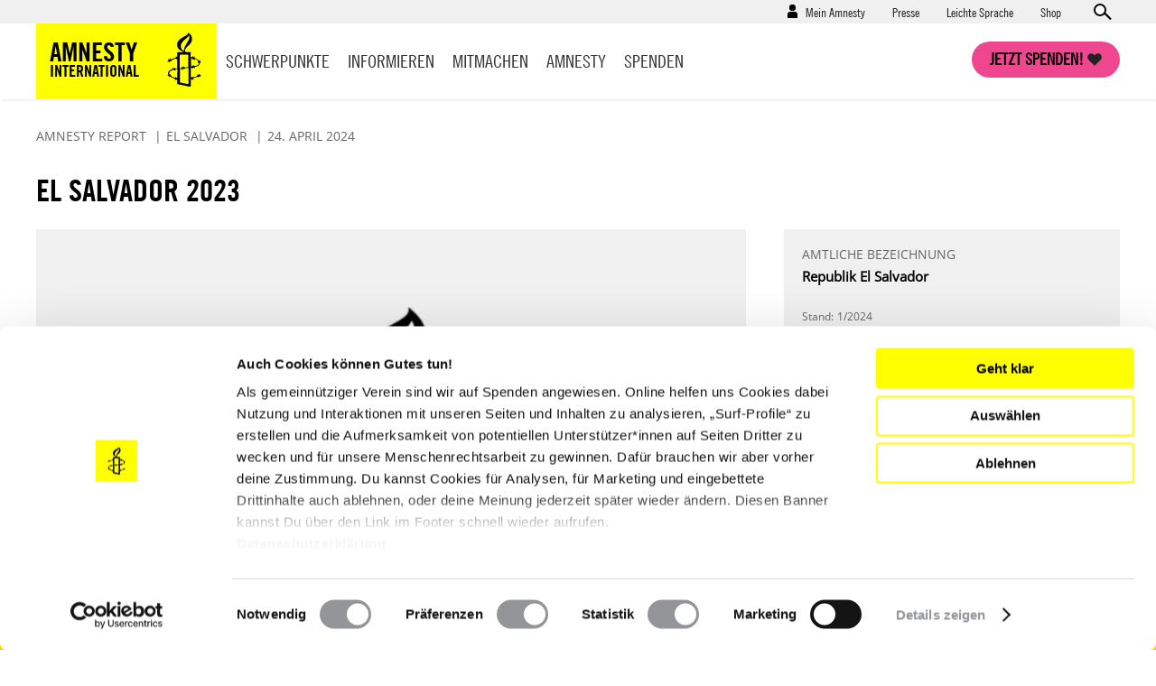

--- FILE ---
content_type: text/html; charset=UTF-8
request_url: https://www.amnesty.de/informieren/amnesty-report/el-salvador-2023
body_size: 22756
content:
<!DOCTYPE html>
<html lang="de" dir="ltr" prefix="content: http://purl.org/rss/1.0/modules/content/  dc: http://purl.org/dc/terms/  foaf: http://xmlns.com/foaf/0.1/  og: http://ogp.me/ns#  rdfs: http://www.w3.org/2000/01/rdf-schema#  schema: http://schema.org/  sioc: http://rdfs.org/sioc/ns#  sioct: http://rdfs.org/sioc/types#  skos: http://www.w3.org/2004/02/skos/core#  xsd: http://www.w3.org/2001/XMLSchema# ">
  <head>
    <meta charset="utf-8" />
<script type="text/javascript">var et_pagename='/informieren/amnesty-report/el-salvador-2023';var et_target='';var et_areas='informieren/amnesty-report';var et_url='';var et_tval='';var et_cust='';var et_tonr='';var et_tsale='';var et_basket='';</script>
<script id="_etLoader" type="text/javascript" data-cookieconsent="ignore" charset="UTF-8" data-respect-dnt="true" async="async" data-block-cookies="true" src="//code.etracker.com/code/e.js" data-secure-code="EjVWEb"></script>
<script type="text/javascript">
      function etrackerSetCookieConsent(e) {
        if (Cookiebot.consent.statistics)
          _etracker.enableCookies();
        else
          _etracker.disableCookies();
      };
      window.addEventListener('CookiebotOnConsentReady', etrackerSetCookieConsent, false);</script>
<script type="text/javascript" id="Cookiebot" src="https://consent.cookiebot.com/uc.js" data-cbid="db33d4e9-7a28-45c4-ab09-6470613f8e4f" async="async"></script>
<script type="text/javascript" src="/cleverpush.js" async></script>
<noscript><style>form.antibot * :not(.antibot-message) { display: none !important; }</style>
</noscript><meta name="description" content="Der im Jahr 2022 verhängte Ausnahmezustand dauerte an und führte großflächig zu Menschenrechtsverletzungen." />
<meta name="abstract" content="Der im Jahr 2022 verhängte Ausnahmezustand dauerte an und führte großflächig zu Menschenrechtsverletzungen." />
<meta name="keywords" content="Amnesty International Report 2023/24, El Salvador" />
<link rel="canonical" href="https://www.amnesty.de/informieren/amnesty-report/el-salvador-2023" />
<meta name="robots" content="max-image-preview:standard" />
<link rel="image_src" href="https://www.amnesty.de/sites/default/files/styles/1218x600/public/2024-04/El-Salvador-Demonstration-Protest-Notstand-Frau-inhaftierter-Angehoeriger-San-Salvador-August-2023..jpg?h=924ceee3&amp;itok=OA23Tkov" />
<meta property="og:type" content="article" />
<meta property="og:url" content="https://www.amnesty.de/informieren/amnesty-report/el-salvador-2023" />
<meta property="og:title" content="El Salvador 2023" />
<meta property="og:description" content="Der im Jahr 2022 verhängte Ausnahmezustand dauerte an und führte großflächig zu Menschenrechtsverletzungen." />
<meta property="og:image:url" content="https://www.amnesty.de/sites/default/files/styles/1218x600/public/2024-04/El-Salvador-Demonstration-Protest-Notstand-Frau-inhaftierter-Angehoeriger-San-Salvador-August-2023..jpg?h=924ceee3&amp;itok=OA23Tkov" />
<meta property="og:image:width" content="1218" />
<meta property="og:image:height" content="600" />
<meta name="twitter:card" content="summary_large_image" />
<meta name="twitter:title" content="El Salvador 2023" />
<meta name="twitter:description" content="Der im Jahr 2022 verhängte Ausnahmezustand dauerte an und führte großflächig zu Menschenrechtsverletzungen." />
<meta name="twitter:creator" content="@amnesty_de" />
<meta name="twitter:image" content="https://www.amnesty.de/sites/default/files/styles/twitter_card/public/2024-04/El-Salvador-Demonstration-Protest-Notstand-Frau-inhaftierter-Angehoeriger-San-Salvador-August-2023..jpg?h=924ceee3&amp;itok=ZErTdA2y" />
<meta name="Generator" content="Drupal 10 (https://www.drupal.org)" />
<meta name="MobileOptimized" content="width" />
<meta name="HandheldFriendly" content="true" />
<meta name="viewport" content="width=device-width, initial-scale=1.0" />
<script data-cfasync="false" type="text/javascript" id="vwoCode">window._vwo_code || (function () {
      var account_id=1073370,
      version=2.1,
      settings_tolerance=2000,
      hide_element='body',
      hide_element_style='opacity:0 !important;filter:alpha(opacity=0) !important;background:none !important',
      /* DO NOT EDIT BELOW THIS LINE */
      f=false,w=window,d=document,v=d.querySelector('#vwoCode'),cK='_vwo_'+account_id+'_settings',cc={};try{var c=JSON.parse(localStorage.getItem('_vwo_'+account_id+'_config'));cc=c&&typeof c==='object'?c:{}}catch(e){}var stT=cc.stT==='session'?w.sessionStorage:w.localStorage;code={use_existing_jquery:function(){return typeof use_existing_jquery!=='undefined'?use_existing_jquery:undefined},library_tolerance:function(){return typeof library_tolerance!=='undefined'?library_tolerance:undefined},settings_tolerance:function(){return cc.sT||settings_tolerance},hide_element_style:function(){return'{'+(cc.hES||hide_element_style)+'}'},hide_element:function(){if(performance.getEntriesByName('first-contentful-paint')[0]){return''}return typeof cc.hE==='string'?cc.hE:hide_element},getVersion:function(){return version},finish:function(e){if(!f){f=true;var t=d.getElementById('_vis_opt_path_hides');if(t)t.parentNode.removeChild(t);if(e)(new Image).src='https://dev.visualwebsiteoptimizer.com/ee.gif?a='+account_id+e}},finished:function(){return f},addScript:function(e){var t=d.createElement('script');t.type='text/javascript';if(e.src){t.src=e.src}else{t.text=e.text}d.getElementsByTagName('head')[0].appendChild(t)},load:function(e,t){var i=this.getSettings(),n=d.createElement('script'),r=this;t=t||{};if(i){n.textContent=i;d.getElementsByTagName('head')[0].appendChild(n);if(!w.VWO||VWO.caE){stT.removeItem(cK);r.load(e)}}else{var o=new XMLHttpRequest;o.open('GET',e,true);o.withCredentials=!t.dSC;o.responseType=t.responseType||'text';o.onload=function(){if(t.onloadCb){return t.onloadCb(o,e)}if(o.status===200){_vwo_code.addScript({text:o.responseText})}else{_vwo_code.finish('&e=loading_failure:'+e)}};o.onerror=function(){if(t.onerrorCb){return t.onerrorCb(e)}_vwo_code.finish('&e=loading_failure:'+e)};o.send()}},getSettings:function(){try{var e=stT.getItem(cK);if(!e){return}e=JSON.parse(e);if(Date.now()>e.e){stT.removeItem(cK);return}return e.s}catch(e){return}},init:function(){if(d.URL.indexOf('__vwo_disable__')>-1)return;var e=this.settings_tolerance();w._vwo_settings_timer=setTimeout(function(){_vwo_code.finish();stT.removeItem(cK)},e);var t;if(this.hide_element()!=='body'){t=d.createElement('style');var i=this.hide_element(),n=i?i+this.hide_element_style():'',r=d.getElementsByTagName('head')[0];t.setAttribute('id','_vis_opt_path_hides');v&&t.setAttribute('nonce',v.nonce);t.setAttribute('type','text/css');if(t.styleSheet)t.styleSheet.cssText=n;else t.appendChild(d.createTextNode(n));r.appendChild(t)}else{t=d.getElementsByTagName('head')[0];var n=d.createElement('div');n.style.cssText='z-index: 2147483647 !important;position: fixed !important;left: 0 !important;top: 0 !important;width: 100% !important;height: 100% !important;background: white !important;';n.setAttribute('id','_vis_opt_path_hides');n.classList.add('_vis_hide_layer');t.parentNode.insertBefore(n,t.nextSibling)}var o='https://dev.visualwebsiteoptimizer.com/j.php?a='+account_id+'&u='+encodeURIComponent(d.URL)+'&vn='+version;if(w.location.search.indexOf('_vwo_xhr')!==-1){this.addScript({src:o})}else{this.load(o+'&x=true')}}};w._vwo_code=code;code.init();})()</script>
<link rel="icon" href="/themes/custom/ai_theme/favicon.ico" type="image/vnd.microsoft.icon" />
<link rel="alternate" hreflang="de" href="https://www.amnesty.de/informieren/amnesty-report/el-salvador-2023" />

    <!-- Chrome, Firefox OS and Opera -->
    <meta name="theme-color" content="#ffff00" />
    <!-- Windows Phone -->
    <meta name="msapplication-navbutton-color" content="#ffff00" />
    <!-- iOS Safari -->
    <meta name="apple-mobile-web-app-capable" content="yes">
    <meta name="apple-mobile-web-app-status-bar-style" content="#ffff00" />
    <!-- Verification for Instagram Shopping Feature -->
    <meta name="facebook-domain-verification" content="0goinv87892ikuvsai9bpv9h2s8nc9" />
    <title>El Salvador 2023 | Amnesty International Report 2023/24 | 24.04.2024</title>

        <link rel="preload" href="/themes/custom/ai_theme/assets/fonts/AmnestyTradeGothic-Bd2/AmnestyTradeGothic-Bd2.woff2" as="font" type="font/woff2" crossorigin="anonymous">
    <link rel="preload" href="/themes/custom/ai_theme/assets/fonts/AmnestyTradeGothic-BdCn20/AmnestyTradeGothic-BdCn20.woff2" as="font" type="font/woff2" crossorigin="anonymous">
    <link rel="preload" href="/themes/custom/ai_theme/assets/fonts/AmnestyTradeGothic-Cn18/AmnestyTradeGothic-Cn18.woff2" as="font" type="font/woff2" crossorigin="anonymous">
    <link rel="preload" href="/themes/custom/ai_theme/assets/fonts/OpenSans-Bold/OpenSans-Bold.woff2" as="font" type="font/woff2" crossorigin="anonymous">
    <link rel="preload" href="/themes/custom/ai_theme/assets/fonts/OpenSans-Regular/OpenSans-Regular.woff2" as="font" type="font/woff2" crossorigin="anonymous">

    <link rel="stylesheet" media="all" href="/sites/default/files/css/css_UxFsJsixOT7kVWbvKQIXq6A6MaT_FfZN-MSCMDlEvjI.css?delta=0&amp;language=de&amp;theme=ai_theme&amp;include=[base64]" />
<link rel="stylesheet" media="all" href="/sites/default/files/css/css_KmBJ8IxaIAF5tCU3gX3w4F2MHibTTObx4yAgzdFeLuU.css?delta=1&amp;language=de&amp;theme=ai_theme&amp;include=[base64]" />

    
  </head>
  <body class="back-button-article prevent-animations path-node page-node-type-article">
        <a href="#main-content" class="visually-hidden focusable skip-link">
      Direkt zum Inhalt
    </a>
    
      <div class="dialog-off-canvas-main-canvas" data-off-canvas-main-canvas>
    <div class="layout-container">

  <div class="mast-head">
    <div class="head-meta">
      <div class="container">
          <div class="region region-secondary-menu">
    <nav role="navigation" aria-labelledby="block-benutzermenu-menu" id="block-benutzermenu" class="block block-menu navigation menu--account">
            
  <div class="visually-hidden" id="block-benutzermenu-menu">Benutzermenü</div>
  

        
                    <ul class="menu menu--account-menu user--anonymous">
    
          
      <li class="menu-item menu-item--expanded">
                          <a href="/mein-amnesty" data-drupal-link-system-path="user/login">Mein Amnesty</a>
                        <div class="sub-menu--login-block">
                        <ul class="menu">
                  <li><form class="user-login-form" data-drupal-selector="user-login-form" novalidate="novalidate" action="/informieren/amnesty-report/el-salvador-2023" method="post" id="user-login-form" accept-charset="UTF-8">
  <div class="js-form-item form-item js-form-type-email form-type-email js-form-item-name form-item-name form-no-label">
        <input aria-label="E-Mail" data-drupal-selector="edit-name" type="email" id="edit-name" name="name" value="" size="60" maxlength="254" placeholder="E-Mail*" class="form-email required" required="required" aria-required="true" />

        </div>
<div class="js-form-item form-item js-form-type-password form-type-password js-form-item-pass form-item-pass form-no-label">
        <input aria-label="Passwort" data-drupal-selector="edit-pass" type="password" id="edit-pass" name="pass" size="60" maxlength="128" placeholder="Passwort*" class="form-text required" required="required" aria-required="true" />

        </div>
<input autocomplete="off" data-drupal-selector="form-j2mbu21zi13-ipgovvsiszws-duqk7twycv8legacw4" type="hidden" name="form_build_id" value="form-J2Mbu21zi13-iPGoVvsISzWS-DUqk7TwyCv8legaCw4" />
<input data-drupal-selector="edit-user-login-form" type="hidden" name="form_id" value="user_login_form" />



<div data-drupal-selector="edit-actions" class="form-actions js-form-wrapper form-wrapper" id="edit-actions">

  
  * Pflichtfelder<input data-drupal-selector="edit-submit" type="submit" id="edit-submit" name="op" value="Anmelden" class="button js-form-submit form-submit" />

</div>

</form>
</li>
            
          
      <li class="menu-item">
                          <a href="/user/password" data-drupal-link-system-path="user/password">Neues Passwort anfordern</a>
                      </li>
          
      <li class="menu-item">
                  <h4>Neu bei Amnesty</h4><p>Richte dir einen Zugang ein und verwalte deine Daten.</p>
                          <a href="/user/register" data-drupal-link-system-path="user/register">Hier registrieren</a>
                      </li>
        </ul>
  
        </div>
              </li>
        </ul>
  


  </nav>
<nav role="navigation" aria-labelledby="block-presse-menu" id="block-presse" class="block block-menu navigation menu--presse">
            
  <div class="visually-hidden" id="block-presse-menu">Presse</div>
  

        
              <ul class="menu">
                    <li class="menu-item">
        <a href="/presse" title="Zum Pressebereich" data-drupal-link-system-path="node/17171">Presse</a>
              </li>
                <li class="menu-item">
        <a href="/leichte-sprache" title="Leichte Sprache" data-drupal-link-system-path="node/979863">Leichte Sprache</a>
              </li>
                <li class="menu-item">
        <a href="https://shop.amnesty.de/" target="_blank" title="Zum Amnesty-Shop (neue Seite)">Shop</a>
              </li>
        </ul>
  


  </nav>
    <div class="views-exposed-form block block-views block-views-exposed-filter-blocksolr-search-content-solr-search-content-page-display" novalidate="novalidate" data-drupal-selector="views-exposed-form-solr-search-content-solr-search-content-page-display" id="block-exposedformsolr-search-contentsolr-search-content-page-display">
    
        
          <form action="/suche" method="get" id="views-exposed-form-solr-search-content-solr-search-content-page-display" accept-charset="UTF-8" novalidate="novalidate">
  <div class="form--inline clearfix">
  <div class="js-form-item form-item js-form-type-textfield form-type-textfield js-form-item-keys form-item-keys form-no-label">
        <input data-drupal-selector="edit-keys" type="text" id="edit-keys" name="keys" value="" size="30" maxlength="128" placeholder="Suchen" class="form-text" aria-label="Suchen" />

        </div>



<div data-drupal-selector="edit-actions" class="form-actions js-form-wrapper form-wrapper" id="edit-actions">

  
  <input data-drupal-selector="edit-submit-solr-search-content" type="submit" id="edit-submit-solr-search-content" value="Anwenden" class="button js-form-submit form-submit" />

</div>

</div>

</form>

      </div>

  </div>

        <a class="search-trigger" href="#">Open search form</a>
      </div>
    </div>
    <div class="container">
      <header role="banner">
          <div class="region region-header">
        <div id="block-sitebranding" class="block block-system block-system-branding-block">
    
        
            <a href="/" title="Startseite" rel="home">
        <div class="site-name">
            Amnesty <span>International</span>
        </div>
                <span class="site-logo">
            <img src="/themes/custom/ai_theme/logo.svg" alt="Startseite" />
        </span>
       </a>
  </div>

  </div>

      </header>
      <a class="nav-trigger" href="#">Open main navigation</a>
      <a class="search-trigger" href="#">Open search form</a>
      <a class="donation-trigger" href="https://helfen.amnesty.de/checkout/button/">Jetzt spenden!</a>
      <a class="login-trigger" href="#">Open account navigation</a>
        <div class="region region-primary-menu">
    <nav role="navigation" aria-labelledby="block-hauptnavigation-menu" id="block-hauptnavigation" class="block block-menu navigation menu--main">
            
  <div class="visually-hidden" id="block-hauptnavigation-menu">Hauptnavigation</div>
  

        
              <ul class="menu">
                    <li class="menu-item menu-item--expanded">
        <a href="/schwerpunkte" title="Schwerpunkte" data-drupal-link-system-path="node/17419">Schwerpunkte</a>
                <div class="sub-menu--block">
          <div class="container">
            <div class="overview"><a href="/schwerpunkte">Schwerpunkte Übersicht</a></div>
                          <ul class="menu">
                    <li class="menu-item">
        <a href="/iran-proteste-unterdrueckung-stoppen-werde-aktiv" title="Proteste in Iran 2026: Stoppt die brutale Gewalt gegen Demonstrierende!" data-drupal-link-system-path="node/1030205">Iran: Stoppt die Gewalt!</a>
              </li>
                <li class="menu-item">
        <a href="/israel-palaestina-gaza-nahostkonflikt" data-drupal-link-system-path="node/981950">Unsere Arbeit zu Israel/Palästina</a>
              </li>
                <li class="menu-item">
        <a href="/menschenrechtsruck" data-drupal-link-system-path="node/993585">#MenschenrechtsRuck</a>
              </li>
                <li class="menu-item">
        <a href="/protest-demonstrationen-schuetzen-protect-the-protest" title="Protect the Protest: Verteidigen wir unser Recht auf Protest!" data-drupal-link-system-path="node/981935">Protect the Protest</a>
              </li>
                <li class="menu-item">
        <a href="/allgemein/kampagnen/russland-angriffskrieg-stoppen" data-drupal-link-system-path="node/549381">Russland: Angriffskrieg stoppen!</a>
              </li>
                <li class="menu-item">
        <a href="/schwangerschaftsabbruch-deutschland" data-drupal-link-system-path="node/981767">Schwangerschaftsabbrüche</a>
              </li>
                <li class="menu-item">
        <a href="/amnesty-briefmarathon-schule" title="Briefmarathon an Schulen" data-drupal-link-system-path="node/19576">Briefmarathon an Schulen</a>
              </li>
        </ul>
  
          </div>
         </div>
              </li>
                <li class="menu-item menu-item--expanded">
        <a href="/informieren" data-drupal-link-system-path="node/17188">Informieren</a>
                <div class="sub-menu--block">
          <div class="container">
            <div class="overview"><a href="/informieren">Informieren Übersicht</a></div>
                          <ul class="menu">
                    <li class="menu-item">
        <a href="/informieren/aktuelles" data-drupal-link-system-path="node/17174">Aktuelles</a>
              </li>
                <li class="menu-item">
        <a href="/informieren/themen" data-drupal-link-system-path="node/6642">Themen</a>
              </li>
                <li class="menu-item">
        <a href="/informieren/laenderberichte" data-drupal-link-system-path="node/1304">Länder</a>
              </li>
                <li class="menu-item">
        <a href="/amnesty-journal-das-magazin-fuer-die-menschenrechte" title="Amnesty Journal" data-drupal-link-system-path="node/25562">Amnesty Journal</a>
              </li>
                <li class="menu-item">
        <a href="/mitmachen/menschenrechtsbildung" data-drupal-link-system-path="node/27082">Bildung</a>
              </li>
                <li class="menu-item">
        <a href="/kultur" data-drupal-link-system-path="node/17179">Kultur</a>
              </li>
                <li class="menu-item">
        <a href="/informieren/amnesty-report" data-drupal-link-system-path="node/17422">Amnesty Report</a>
              </li>
                <li class="menu-item">
        <a href="/informieren/die-allgemeine-erklaerung-der-menschenrechte" data-drupal-link-system-path="node/17213">Über Menschenrechte</a>
              </li>
                <li class="menu-item">
        <a href="/informieren/blog" data-drupal-link-system-path="node/1305">Blog</a>
              </li>
        </ul>
  
          </div>
         </div>
              </li>
                <li class="menu-item menu-item--expanded">
        <a href="/mitmachen" data-drupal-link-system-path="node/27099">Mitmachen</a>
                <div class="sub-menu--block">
          <div class="container">
            <div class="overview"><a href="/mitmachen">Mitmachen Übersicht</a></div>
                          <ul class="menu">
                    <li class="menu-item">
        <a href="https://www.amnesty.de/mitmachen/werde-sofort-aktiv">Werde sofort aktiv</a>
              </li>
                <li class="menu-item">
        <a href="/veranstaltungen" data-drupal-link-system-path="node/17423">Veranstaltungen</a>
              </li>
                <li class="menu-item">
        <a href="/mitmachen/urgent-actions" data-drupal-link-system-path="node/1306">Urgent Actions</a>
              </li>
                <li class="menu-item">
        <a href="https://www.amnesty.de/mitmachen/werde-teil-der-bewegung">Werde Teil der Bewegung</a>
              </li>
                <li class="menu-item">
        <a href="/mitmachen/gruppe-finden" data-drupal-link-system-path="node/27268">Gruppe finden</a>
              </li>
                <li class="menu-item">
        <a href="/mitmachen/petitionen" data-drupal-link-system-path="node/1315">Petitionen</a>
              </li>
                <li class="menu-item">
        <a href="https://www.amnesty.de/mitmachen/menschenrechtsbildung">Menschenrechtsbildung</a>
              </li>
                <li class="menu-item">
        <a href="/form/membership">Mitglied werden</a>
              </li>
                <li class="menu-item">
        <a href="/mitmachen/briefe-gegen-das-vergessen" data-drupal-link-system-path="node/1314">Briefe gegen das Vergessen</a>
              </li>
                <li class="menu-item">
        <a href="/mitmachen/unsere-erfolge" data-drupal-link-system-path="node/13">Unsere Erfolge</a>
              </li>
        </ul>
  
          </div>
         </div>
              </li>
                <li class="menu-item menu-item--expanded">
        <a href="/amnesty" data-drupal-link-system-path="node/16">Amnesty</a>
                <div class="sub-menu--block">
          <div class="container">
            <div class="overview"><a href="/amnesty">Amnesty Übersicht</a></div>
                          <ul class="menu">
                    <li class="menu-item">
        <a href="/amnesty/wer-wir-sind" data-drupal-link-system-path="node/17199">Wer wir sind</a>
              </li>
                <li class="menu-item">
        <a href="/amnesty/wie-wir-arbeiten" data-drupal-link-system-path="node/17232">Wie wir arbeiten</a>
              </li>
                <li class="menu-item">
        <a href="https://amnesty-international-deutschland.jobs.personio.de/" target="_blank">Jobs &amp; Ausschreibungen</a>
              </li>
                <li class="menu-item">
        <a href="/amnesty-international-deutschland" title="Hier finden Sie Informationen über die deutsche Sektion von Amnesty International." data-drupal-link-system-path="node/19423">Amnesty International in Deutschland</a>
              </li>
                <li class="menu-item">
        <a href="/amnesty/unsere-geschichte" data-drupal-link-system-path="node/17176">Unsere Geschichte</a>
              </li>
                <li class="menu-item">
        <a href="https://amnesty.talentalert.io/" target="_blank">Job-Alert</a>
              </li>
                <li class="menu-item">
        <a href="/amnesty-ist-international" data-drupal-link-system-path="node/17209">Amnesty ist international</a>
              </li>
                <li class="menu-item">
        <a href="/amnesty/transparenz-angaben" title="Transparenz" data-drupal-link-system-path="node/27176">Transparenz</a>
              </li>
                <li class="menu-item">
        <a href="/amnesty/amnesty-beteiligungen" data-drupal-link-system-path="node/17710">Amnesty-Beteiligungen</a>
              </li>
                <li class="menu-item">
        <a href="https://shop.amnesty.de/">Amnesty Shop</a>
              </li>
        </ul>
  
          </div>
         </div>
              </li>
                <li class="menu-item menu-item--expanded">
        <a href="https://helfen.amnesty.de/">Spenden</a>
                <div class="sub-menu--block">
          <div class="container">
            <div class="overview"><a href="/spenden">Spenden Übersicht</a></div>
                          <ul class="menu">
                    <li class="menu-item">
        <a href="https://helfen.amnesty.de/allgemeine-spenden/" title="Allgemeine Spende">Allgemeine Spende</a>
              </li>
                <li class="menu-item">
        <a href="https://helfen.amnesty.de/foerderschaft/" title="Dauerhaft fördern">Dauerhaft fördern</a>
              </li>
                <li class="menu-item">
        <a href="https://helfen.amnesty.de/trauerfall-spenden/" title="Spende im Trauerfall">Spende im Trauerfall</a>
              </li>
                <li class="menu-item">
        <a href="https://helfen.amnesty.de/geschenkspende/" title="Geschenkspende">Geschenkspende</a>
              </li>
                <li class="menu-item">
        <a href="https://helfen.amnesty.de/testamentsspende/" title="Testamente">Testamente</a>
              </li>
                <li class="menu-item">
        <a href="https://helfen.amnesty.de/grossspenden/" title="Großspende">Großspende</a>
              </li>
                <li class="menu-item">
        <a href="https://helfen.amnesty.de/unternehmensspenden/" title="Unternehmensspende">Unternehmensspende</a>
              </li>
                <li class="menu-item">
        <a href="https://helfen.amnesty.de/#weiterfuehrende-informationen" title="Spendenservice und Ethik">Spendenservice und Ethik</a>
              </li>
        </ul>
  
          </div>
         </div>
              </li>
                <li class="menu-item">
        <a href="/presse" class="show-on-mobile" data-drupal-link-system-path="node/17171">Presse</a>
              </li>
        </ul>
  


  </nav>

  </div>

    </div>
  </div>

  <div class="page-content">
  

    <div class="container">
      
      
    </div>

    <main role="main">
      <a id="main-content" tabindex="-1"></a>
      <div class="layout-content">
          <div class="region region-content">
    <div data-drupal-messages-fallback class="hidden"></div>
<article about="/informieren/amnesty-report/el-salvador-2023" typeof="schema:Article" class="node node--type-article node--promoted node--sticky node--view-mode-full">

  
      <span property="schema:name" content="El Salvador 2023" class="rdf-meta hidden"></span>


  
  <div class="node__content">
    
<div>

<div class="ai-panel-top" >
  <div class="top-region">
    <div class="container">
      <div  class="layout__region">
            <div class="block block-ai-article-node block-ai-article-headline-block">
    
        
          <div class="headline-info">
    
                        <span class="headline-category">Amnesty Report</span>
                                                                <span class="headline-country">El Salvador</span>
                <span class="headline-date">24. April 2024</span>
</div>

      </div>
    <div class="block block-layout-builder block-field-blocknodearticletitle">
    
        
          <h1 class="no-float">El Salvador 2023</h1>
      </div>

      </div>
    </div>
  </div>
</div>
<div class="ai-panel-2col" >
  <div class="container">
    <div class="main-region">

      
      <div  class="layout__region">
            <div class="views-element-container block block-views block-views-blockarticle-authors-article-authors">
    
        
          


<div>

  
  <div class="view view-article-authors view-id-article_authors view-display-id-article_authors js-view-dom-id-3873167b69ab54cc58faa7715ba24a359f320360297d752760f6391ff78f4d0c">
  
    
      
  
          </div>

</div>

      </div>
    <div class="block block-layout-builder block-field-blocknodearticlefield-image">
    
        
          
            <div class="field field--name-field-image field--type-entity-reference field--label-hidden field__item"><section>
      
            <div class="field field--name-field-image field--type-image field--label-hidden field__item">    <picture>
                  <source srcset="/sites/default/files/styles/798x450/public/2017-05/Amnesty_icon_16x9_grau_0.webp?h=96c6569f&amp;itok=bRhljYX7 1x" media="all and (min-width: 1302px)" type="image/webp" width="798" height="450"/>
              <source srcset="/sites/default/files/styles/583x329/public/2017-05/Amnesty_icon_16x9_grau_0.webp?h=96c6569f&amp;itok=7vhAhhxU 1x" media="all and (min-width: 976px) and (max-width: 1301px)" type="image/webp" width="583" height="329"/>
              <source srcset="/sites/default/files/styles/583x329/public/2017-05/Amnesty_icon_16x9_grau_0.webp?h=96c6569f&amp;itok=7vhAhhxU 1x" media="all and (min-width: 641px) and (max-width: 975px)" type="image/webp" width="583" height="329"/>
              <source srcset="/sites/default/files/styles/583x329/public/2017-05/Amnesty_icon_16x9_grau_0.webp?h=96c6569f&amp;itok=7vhAhhxU 1x" type="image/webp" width="583" height="329"/>
              <source srcset="/sites/default/files/styles/798x450/public/2017-05/Amnesty_icon_16x9_grau_0.png?h=96c6569f&amp;itok=bRhljYX7 1x" media="all and (min-width: 1302px)" type="image/png" width="798" height="450"/>
              <source srcset="/sites/default/files/styles/583x329/public/2017-05/Amnesty_icon_16x9_grau_0.png?h=96c6569f&amp;itok=7vhAhhxU 1x" media="all and (min-width: 976px) and (max-width: 1301px)" type="image/png" width="583" height="329"/>
              <source srcset="/sites/default/files/styles/583x329/public/2017-05/Amnesty_icon_16x9_grau_0.png?h=96c6569f&amp;itok=7vhAhhxU 1x" media="all and (min-width: 641px) and (max-width: 975px)" type="image/png" width="583" height="329"/>
              <source srcset="/sites/default/files/styles/583x329/public/2017-05/Amnesty_icon_16x9_grau_0.png?h=96c6569f&amp;itok=7vhAhhxU 1x" type="image/png" width="583" height="329"/>
                  <img loading="lazy" width="583" height="329" src="/sites/default/files/styles/583x329/public/2017-05/Amnesty_icon_16x9_grau_0.png?h=96c6569f&amp;itok=7vhAhhxU" alt="Das Bild zeigt eine Frau, die das Foto eines Mannes in der Hand halt. Hinter ihr stehen viele Menschen mit Protestplakaten" title="Ein Frau zeigt bei einer Demonstration gegen die Verhängung des Notstands ein Foto eines inhaftierten Angehörigen in San Salvador, der Hauptstadt von El Salvador (16. August 2023)." typeof="foaf:Image" />

  </picture>

</div>
      
  </section>
</div>
      
      </div>
    <div class="block block-ai-article-node block-ai-article-index-block">
    
        
          
<ul class="index-items">
      <li class="index-item">
      <a href="#section-23638817">Hintergrund</a>
    </li>
      <li class="index-item">
      <a href="#section-23638818">Willkürliche Inhaftierungen und unfaire Gerichtsverfahren </a>
    </li>
      <li class="index-item">
      <a href="#section-23638819">Folter und andere Misshandlungen</a>
    </li>
      <li class="index-item">
      <a href="#section-23638820">Rechte auf Meinungs-, Vereinigungs- und Versammlungsfreiheit</a>
    </li>
      <li class="index-item">
      <a href="#section-23638821">Menschenrechtsverteidiger*innen </a>
    </li>
      <li class="index-item">
      <a href="#section-23638822">Recht auf Information</a>
    </li>
      <li class="index-item">
      <a href="#section-23638823">Sexuelle und reproduktive Rechte </a>
    </li>
      <li class="index-item">
      <a href="#section-23638824">Recht auf Wahrheit, Gerechtigkeit und Wiedergutmachung</a>
    </li>
      <li class="index-item">
      <a href="#section-23638825">Veröffentlichungen von Amnesty International</a>
    </li>
  </ul>

      </div>
    <div class="block block-layout-builder block-field-blocknodearticlebody">
    
        
          
            <div property="schema:text" class="clearfix text-formatted field field--name-body field--type-text-with-summary field--label-hidden field__item"><p>Berichtszeitraum: 1. Januar 2023 bis 31. Dezember 2023</p>
<p><strong>Der im Jahr 2022 verhängte Ausnahmezustand dauerte an und führte großflächig zu Menschenrechtsverletzungen, zur Untergrabung der Rechtsstaatlichkeit und zur Kriminalisierung abweichender Meinungen. Das Recht auf Vereinigungsfreiheit wurde zunehmend eingeschränkt, und die Behinderung friedlicher Proteste sowie die Diffamierung von Journalist*innen und Menschenrechtsverteidiger*innen hielten an. Das absolute Abtreibungsverbot blieb in Kraft. Das Parlament verabschiedete auch 2023 kein Gesetz, das die Rechte der Opfer völkerrechtlicher Verbrechen während des internen bewaffneten Konflikts (1980–1992) garantiert.</strong></p>
</div>
      
      </div>
    <div class="block block-layout-builder block-field-blocknodearticlefield-meta-tags">
    
        
          
      </div>
    <div class="block block-layout-builder block-field-blocknodearticlefield-body-paragraphs">
    
        
          
      <div class="field field--name-field-body-paragraphs field--type-entity-reference-revisions field--label-hidden field__items">
              <div class="field__item">  <div class="paragraph paragraph--type--simple-text paragraph--view-mode--default">
          
            <h2 id="section-23638817">Hintergrund</h2>
      
            <div class="clearfix text-formatted field field--name-field-simple-text-text field--type-text-long field--label-hidden field__item"><p>Auf Antrag von Präsident Bukele verlängerte das Parlament den Ausnahmezustand, der auch Ende 2023 noch in Kraft war. Das Parlament erließ zudem zahlreiche Gesetze und Gesetzesänderungen, die gegen das Recht auf ein faires Verfahren verstießen. Internationale Menschenrechtsmechanismen äußerten ihre Besorgnis über die Verlängerung, die gegen den Grundsatz der außergewöhnlichen und zeitlich begrenzten Natur eines Ausnahmezustands verstößt. </p>
<p>Im Oktober 2023 meldete Präsident Bukele offiziell seine Kandidatur für eine zweite Amtszeit an, obwohl Rechtsexpert*innen und zivilgesellschaftliche Organisationen unter Hinweis auf das unmittelbare <span>Wiederwahlverbot in der Verfassung </span>Einwände <span>geltend gemacht hatten. </span></p>
</div>
      
      </div>
</div>
              <div class="field__item">  <div class="paragraph paragraph--type--simple-text paragraph--view-mode--default">
          
            <h2 id="section-23638818">Willkürliche Inhaftierungen und unfaire Gerichtsverfahren </h2>
      
            <div class="clearfix text-formatted field field--name-field-simple-text-text field--type-text-long field--label-hidden field__item"><p>Zwischen dem Beginn des Ausnahmezustands am 27. März 2022 und dem Jahresende 2023 wurden mehr als 73.000 Menschen inhaftiert. Die meisten von ihnen wurden beschuldigt, &quot;illegalen Gruppierungen&quot; <em>(agrupaciones ilícitas)</em> anzugehören und an Bandenkriminalität beteiligt gewesen zu sein. Die meisten unter dem Ausnahmezustand durchgeführten Inhaftierungen waren willkürlich, da sie gegen Verfahrensgarantien verstießen. So fehlten klare richterliche Haftanordnungen, Menschen wurden übermäßig lange in Verwaltungshaft gehalten, die Familien der Inhaftierten wurden von den Behörden nicht genau über deren Verbleib informiert, und die Identität der Haftrichter*innen wurde verschwiegen. Der Ausnahmezustand betraf vor allem in Armut lebende und ausgegrenzte Bevölkerungsgruppen und erhöhte deren Verwundbarkeit. </p>
<p>Nationale Schutzmechanismen wie die Ombudsstelle für Menschenrechte (<em>Procuradoría para la Defensa de los Derechos Humanos</em> – PDDH) verzeichneten einen erheblichen Anstieg der Anfragen zur Überprüfung des Aufenthaltsorts von Inhaftierten. Aufgrund des Ausnahmezustands war die Ombudsstelle jedoch nur begrenzt in der Lage, ihr Mandat zu erfüllen. Zudem hatte sie nicht zu allen Haftanstalten Zugang. Zivilgesellschaftliche Organisationen kritisierten den Obersten Gerichtshof <em>(Corte Suprema de Justicia)</em> wegen seiner Ineffizienz bei der Bearbeitung von Anträgen auf Haftprüfung, da sich dadurch die Gefahr von Menschenrechtsverletzungen gegen Inhaftierte noch erhöhte.</p>
<p>Obwohl die Behörden die Freilassung von mehr als 7.000 Inhaftierten meldeten, wurden 85 Prozent dieser Personen nicht von den Vorwürfen der Mitgliedschaft in &quot;illegalen Gruppierungen&quot; freigesprochen, sondern standen weiterhin unter Anklage in noch ausstehenden Gerichtsverfahren. Die Gefahr unfairer Gerichtsverfahren wurde durch Vorschriften verschärft, die Schnellverfahren zuließen und das Recht auf eine <span>wirksame Verteidigung behinderten.</span></p>
</div>
      
      </div>
</div>
              <div class="field__item">  <div class="paragraph paragraph--type--simple-text paragraph--view-mode--default">
          
            <h2 id="section-23638819">Folter und andere Misshandlungen</h2>
      
            <div class="clearfix text-formatted field field--name-field-simple-text-text field--type-text-long field--label-hidden field__item"><p>Das salvadorianische Strafvollzugssystem erreichte ein kritisches Niveau der Überbelegung. Mit mehr als 100.000 Inhaftierten – dies entsprach 1,14 Prozent der Gesamtbevölkerung – betrug die Belegungsquote der Haftanstalten 300 Prozent. Berechnungen lokaler zivilgesellschaftlicher Organisationen zufolge war El Salvador das Land mit der weltweit höchsten Inhaftierungsquote.</p>
<p>Viele Gefangene berichteten, dass sie gefoltert und anderweitig misshandelt worden seien, u. a. durch unzureichende Versorgung mit Nahrung und Wasser, eingeschränkten Zugang zu sanitären Einrichtungen und medizinischer Versorgung, und übermäßige Gewaltanwendung durch das Wachpersonal. Die besonderen Bedürfnisse weiblicher Häftlinge, einschließlich Zugang zu reproduktiven Gesundheitsdiensten und Schutz vor geschlechtsspezifischer Gewalt, blieben unberücksichtigt. Seit Beginn des Ausnahmezustands gab es mindestens 190 Todesfälle in staatlichem Gewahrsam, die auf Folter und mangelnde medizinische Versorgung zurückzuführen waren.</p>
<p>Mehrere Institutionen, wie die Generalstaatsanwaltschaft (<em>Procuraduría General de la República</em> – PGR) und die PDDH, untersuchten diese Fälle nicht wirksam und gründlich. So ordnete die PGR die Archivierung der meisten Untersuchungen an. Die Interamerikanische Menschenrechtskommission stellte einen Antrag auf Zugang zu den Hafteinrichtungen, um eine unabhängige Bewertung der Haftbedingungen vorzunehmen. Die Behörden lehnten den Antrag jedoch ab.</p>
</div>
      
      </div>
</div>
              <div class="field__item">  <div class="paragraph paragraph--type--simple-text paragraph--view-mode--default">
          
            <h2 id="section-23638820">Rechte auf Meinungs-, Vereinigungs- und Versammlungsfreiheit</h2>
      
            <div class="clearfix text-formatted field field--name-field-simple-text-text field--type-text-long field--label-hidden field__item"><p>Als sich im Verlauf des Jahres 2023 die Lage in El Salvador aufgrund der Verlängerung des Ausnahmezustands weiter verschlechterte, kam es zunehmend zu Protesten. Die Demonstrierenden prangerten die Menschenrechtsverletzungen unter dem Ausnahmezustand an, forderten die Achtung der wirtschaftlichen, sozialen und kulturellen Rechte ein und verteidigten die Rechte auf Land und Territorium. Die Einschränkung dieser legitimen Bekundungen sozialer Unzufriedenheit seitens der Behörden verletzte die Menschenrechte auf freie Meinungsäußerung und friedliche Versammlung. Zu den von den Behörden ergriffenen Maßnahmen gehörten die Diffamierung und Infragestellung der Legitimität der Demonstrierenden durch hochrangige Regierungsangehörige in Sozialen Medien und öffentlichen Erklärungen. Darüber hinaus wurden Organisator*innen der Proteste und Teilnehmende eingeschüchtert, bedroht und exzessiv überwacht. Zudem wurde die Bewegungsfreiheit mit Blockaden von Straßen und Zugangswegen zu bestimmten Gebieten eingeschränkt, um Menschen an der Teilnahme an diesen Aktivitäten zu hindern, und Protestierende wurden willkürlich inhaftiert und kriminalisiert. </p>
<p>Die Regierung untergrub auch die Autonomie und Wirkmacht der Gewerkschaften. Die Bewegung entlassener Arbeitnehmer*innen (<em>Movimiento de Trabajadores Despedidos</em>) verzeichnete im Jahr 2023 die Auflösung von zehn Gewerkschaften aufgrund der Schließung einer gleichen Anzahl von Regierungsbehörden. Darüber hinaus verfügte die Regierung unbegründete Einschränkungen des Registrierungsprozesses von Gewerkschaften und der Akkreditierung von Gewerkschaftsvorständen. Die Behörden missachteten auch die Immunität der Gewerkschaften, hielten sich nicht an die Bestimmungen der Tarifverträge und führten Maßnahmen durch, die die Arbeitsplatzsicherheit von Beschäftigten im öffentlichen Sektor gefährdeten.</p>
<p>Lokalen Organisationen zufolge wurden im Jahr 2023 mindestens 16 Gewerkschafter*innen festgenommen und wegen vermeintlicher Straftaten wie Störung der öffentlichen Ordnung und Widerstand gegen die Festnahme während friedlicher Proteste angeklagt. Mindestens drei Gewerkschafter*innen wurden im Rahmen der Notstandsbestimmungen willkürlich inhaftiert, nachdem sie fälschlicherweise der Straftat der Mitgliedschaft in &quot;illegalen Gruppierungen&quot; beschuldigt worden waren.</p>
<p>Einer Untersuchung aus dem Jahr 2022 zufolge waren zwischen 2020 und 2021 insgesamt 35 Journalist*innen und zivilgesellschaftliche Aktivist*innen in El Salvador von Ausspähung durch die Spionagesoftware Pegasus betroffen. Obwohl die Journalist*innenvereinigung von El Salvador (<em>Asociación de Periodistas de El Salvador</em> – APES) die Generalstaatsanwaltschaft aufgefordert hatte, diese Vorfälle sowie Berichte über das Hacken von Whatsapp-Konten zu untersuchen, waren laut APES 21 Monate später noch immer keine Untersuchungsergebnisse veröffentlicht worden. Das Fehlen eines spezialisierten Teams und das Ausbleiben einer raschen, wirksamen, unparteiischen und unabhängigen Untersuchung haben die weit verbreitete Straflosigkeit gefördert und das Vertrauen des unabhängigen Journalismus in die Behörden untergraben.</p>
<p>APES legte einen Bericht über die Auswirkungen des Ausnahmezustands auf die Pressefreiheit vor. Ihren Aufzeichnungen zufolge gab es zwischen März 2022 und Juli 2023 222 Verstöße gegen das Recht auf freie Meinungsäußerung und 385 Fälle von Schikanen gegen Journalist*innen und Medienunternehmen. In den meisten Fällen handelte es sich dabei um digitale Angriffe und diffamierende Aussagen. APES berichtete auch über sechs Fälle, in denen sich Journalist*innen in der ersten Jahreshälfte 2023 aufgrund zunehmender Drohungen, Einschüchterungen, Übergriffe und der sich abzeichnenden Gefahr der Kriminalisierung gezwungen sahen, aus dem Land zu flüchten. Im April 2023 verlegte das digitale Medienunternehmen <em>El Faro</em> aufgrund des journalismusfeindlichen Klimas in El Salvador <span>seinen Verwaltungssitz nach Costa Rica. </span></p>
</div>
      
      </div>
</div>
              <div class="field__item">  <div class="paragraph paragraph--type--simple-text paragraph--view-mode--default">
          
            <h2 id="section-23638821">Menschenrechtsverteidiger*innen </h2>
      
            <div class="clearfix text-formatted field field--name-field-simple-text-text field--type-text-long field--label-hidden field__item"><p>Die Behörden setzten die Diffamierung und Schikane von Menschenrechtsverteidiger*innen in den Sozialen Medien 2023 weiter fort. Dazu gehörten Posts mit bedrohenden Statements beispielsweise von Vertreter*innen des Staates, die zur Drangsalierung und Rufschädigung von Einzelpersonen und Organisationen aufriefen. Daneben wurden Falschinformationen über digitale Plattformen verbreitet, um Regierungskritiker*innen und Andersdenkende zu diskreditieren und einzuschüchtern. Diese Hetzkampagne beeinträchtigte die Integrität, die Sicherheit und das persönliche Wohlergehen von Menschenrechtsverteidiger*innen und Journalist*innen und schränkte ihre Rechte auf Meinungs- und Vereinigungsfreiheit ein.</p>
<p>Der Ausnahmezustand wurde genutzt, um Menschenrechtsverteidiger*innen zu kriminalisieren. So wurden Gesetze zur Bekämpfung von Bandenkriminalität missbraucht, um deren willkürliche Inhaftierung zu rechtfertigen. Die meisten dieser Fälle betrafen Menschen, die Land, Territorium und natürliche Ressourcen sowie Arbeitnehmer*innenrechte verteidigten. Internationale Menschenrechtsmechanismen kritisierten den Staat, der weder Untersuchungen zu diesen Inhaftierungen durchführte noch <span>rechtsstaatliche Verfahren garantierte.</span></p>
</div>
      
      </div>
</div>
              <div class="field__item">  <div class="paragraph paragraph--type--simple-text paragraph--view-mode--default">
          
            <h2 id="section-23638822">Recht auf Information</h2>
      
            <div class="clearfix text-formatted field field--name-field-simple-text-text field--type-text-long field--label-hidden field__item"><p>Die Transparenz des staatlichen Handelns war 2023 höchst unzureichend, und der Zugang zu öffentlichen Informationen war stark eingeschränkt. El Salvador wurde von der multilateralen Initiative <em>Open Government Partnership</em> ausgeschlossen, die für eine transparente Regierungsführung, Öffentlichkeitsbeteiligung und Verwaltungsmodernisierung eintritt. Die Regierung behinderte den Zugang zu wichtigen Informationen, indem sie systematische Einschränkungen und übermäßige Anforderungen für die Bereitstellung offizieller Daten auferlegte. Regierungsbehörden wie die Generaldirektion der Strafvollzugsanstalten <em>(<span>Dirección General de Centros Penales</span>)</em> und das Ministerium für Nationale Verteidigung (<em>Ministerio de la Defensa Nacional</em>) schränkten den Zugang zu sicherheitsrelevanten Informationen ein, ohne die dafür geltenden internationalen Standards zu erfüllen. Das Parlament beschleunigte die Gesetzgebungsverfahren und schränkte die Beteiligung der Öffentlichkeit an den Diskussionen über neue Gesetze ein, wodurch die <span>Transparenz noch weiter reduziert wurde. </span></p>
</div>
      
      </div>
</div>
              <div class="field__item">  <div class="paragraph paragraph--type--simple-text paragraph--view-mode--default">
          
            <h2 id="section-23638823">Sexuelle und reproduktive Rechte </h2>
      
            <div class="clearfix text-formatted field field--name-field-simple-text-text field--type-text-long field--label-hidden field__item"><p>Das absolute Abtreibungsverbot, das dazu führte, dass Frauen aufgrund von Anschuldigungen im Zusammenhang mit unverschuldeten gynäkologischen Notfällen (Früh- oder Totgeburten) mit Haftstrafen rechnen mussten, blieb in Kraft und verletzte die sexuellen und reproduktiven Rechte. Aufgrund des Verbots standen Ende <span>2023 mindestens 21 Frauen wegen gynäkologischer Notfälle vor Gericht.</span></p>
</div>
      
      </div>
</div>
              <div class="field__item">  <div class="paragraph paragraph--type--simple-text paragraph--view-mode--default">
          
            <h2 id="section-23638824">Recht auf Wahrheit, Gerechtigkeit und Wiedergutmachung</h2>
      
            <div class="clearfix text-formatted field field--name-field-simple-text-text field--type-text-long field--label-hidden field__item"><p>Das Parlament brachte auch 2023 keine angemessenen gesetzlichen Regelungen auf den Weg, um die Rechte der Opfer völkerrechtlicher Verbrechen zu gewährleisten, die während des internen bewaffneten Konflikts zwischen 1980 und 1992 verübt worden waren. Bei den diesbezüglichen Ermittlungen und der strafrechtlichen Verfolgung der für diese Verbrechen mutmaßlich strafrechtlich Verantwortlichen wurden kaum Fortschritte erzielt.</p>
</div>
      
      </div>
</div>
              <div class="field__item">  <div class="paragraph paragraph--type--simple-text paragraph--view-mode--default">
          
            <h2 id="section-23638825">Veröffentlichungen von Amnesty International</h2>
      
            <div class="clearfix text-formatted field field--name-field-simple-text-text field--type-text-long field--label-hidden field__item"><ul>
<li><span lang="EN-GB"><a href="https://www.amnesty.org/en/latest/news/2023/04/el-salvador-state-emergency-systematic-human-rights-violations/" target="_blank" title="https://www.amnesty.org/en/latest/news/2023/04/el-salvador-state-emergency-systematic-human-rights-violations/"><span lang="EN-GB">El Salvador: One year into state of emergency, authorities are systematically committing human rights violations, 3 April</span></a><span lang="EN-GB"/></span></li>
<li><span lang="EN-GB"><a href="https://www.amnesty.org/en/latest/news/2023/12/el-salvador-policies-practices-legislation-violate-human-rights/" target="_blank" title="https://www.amnesty.org/en/latest/news/2023/12/el-salvador-policies-practices-legislation-violate-human-rights/"><span lang="EN-GB">El Salvador: Policies, practices, and abusive, arbitrary legislation violate human rights and threaten civic space, 5 December</span><span lang="EN-GB"/></a></span></li>
</ul>
</div>
      
      </div>
</div>
          </div>
  
      </div>


<div class="block block-block-content block-block-contentcf013531-df92-4ac3-9f7d-3a37c9d7b66c block-icon-amnesty-report block--stripe">
  <a href="https://www.amnesty.de/informieren/amnesty-report/amnesty-report-2023" target="_blank">
  
  <h2>
            <div class="field field--name-field-headline field--type-string field--label-hidden field__item">Der Amnesty International Report 2023/24</div>
      </h2>
  
        
            <div class="field field--name-field-body-plain field--type-string-long field--label-hidden field__item">Hier findest du die Regional- und Länderkapitel des Reports zur weltweiten Lage der Menschenrechte im Jahr 2023</div>
      
    </a>
</div>
    <div class="block block-ai-tweaks block-ai-tweaks-keywords">
    
        
              <h2>Schlagworte</h2>
            <a href="/suche?f%5B0%5D=countries%3A183">El Salvador</a>
            <a href="/suche?f%5B0%5D=sections%3A52">Amnesty Report</a>
            <a href="/suche?f%5B0%5D=themes%3A72">Folter &amp; Misshandlung</a>
            <a href="/suche?f%5B0%5D=themes%3A85">Justiz</a>
            <a href="/suche?f%5B0%5D=themes%3A94">Meinungsfreiheit</a>
            <a href="/suche?f%5B0%5D=themes%3A80">Menschenrechtsverteidiger*innen</a>
            <a href="/suche?f%5B0%5D=themes%3A75">Sexuelle &amp; reproduktive Rechte</a>
            <a href="/tag/amnesty-international-report-202324">Amnesty International Report 2023/24</a>
            <a href="/tag/versammlungsfreiheit">Versammlungsfreiheit</a>
            <a href="/tag/vereinigungsfreiheit">Vereinigungsfreiheit</a>
    
      </div>
    <div class="block block-ai-share-print block-ai-share-print-block">
    
        
          <div class="block block--share">
  <h2>Teile diesen Beitrag</h2>
  <div class="sharing-options">
    <div class="essetial-sharing-options">
      <ul>
        <li>
                    <a class="fb" href="https://www.facebook.com/sharer/sharer.php?u=https://www.amnesty.de/informieren/amnesty-report/el-salvador-2023" target="_blank"><span></span>Facebook</a>
        </li>
        <li>
                    <a class="twitter" href="http://twitter.com/share?url=https://www.amnesty.de/informieren/amnesty-report/el-salvador-2023" target="_blank"><span></span>Twitter</a>
        </li>
        <li>
          <a class="mail-to" href="mailto:?body=https://www.amnesty.de/informieren/amnesty-report/el-salvador-2023"><span></span>E-Mail</a>
        </li>
        <li>
                    <a class="linkedin" href="https://www.linkedin.com/shareArticle?mini=true&url=https://www.amnesty.de/informieren/amnesty-report/el-salvador-2023"><span></span>LinkedIn</a>
        </li>
        <li>
          <a class="whatsapp" href="whatsapp://send?text=https://www.amnesty.de/informieren/amnesty-report/el-salvador-2023"><span></span>WhatsApp</a>
        </li>
        <li>
          <a class="telegram" href="https://telegram.me/share/url?url=https://www.amnesty.de/informieren/amnesty-report/el-salvador-2023"><span></span>Telegram</a>
        </li>
      </ul>
    </div>
  </div>

  <a class="print-this" href="javascript:window.print()"><span></span>Drucken</a>
</div>

      </div>

      </div>
    </div>

    <div class="sidebar-region">
      <div  class="layout__region">
            <div class="block block-ai-country-vocabulary block-ai-country-info-widget">
        
                
                        <h5>Amtliche Bezeichnung</h5>
    <p>Republik El Salvador</p>



<div class="stand">
  <h5>Stand:</h5>
  <p>1/2024</p>
</div>

            </div>

      </div>

      
    </div>

  </div>
</div>
  <div class="ai-panel-bottom" >
      <div class="bottom-region">
        <div class="container">
          <div  class="layout__region">
                <div class="views-element-container block block-views block-views-blockcontext-widget-block-1">
    
          <h2>Weitere Artikel</h2>
        
          


<div>

  
      
    <div class="context-widget-block js-view-dom-id-6ba793b4389ea61154b8b9ea4b724881c6a84ca2ae58ad27d787e2b2adbe0e24">
    
    
    

    <div class="context-widget-content">
      <div class="view-content">
            <div class="views-row">
    
<article about="/aktuell/syrien-nordosten-menschenrechte-voelkerrecht" typeof="schema:Article" class="node node--type-article single-item node--promoted node--sticky node--view-mode-teaser">

      <div class="teaser-image-wrapper"><a href="/aktuell/syrien-nordosten-menschenrechte-voelkerrecht">
            <div property="schema:image" resource="/media/23865" class="field field--name-field-image field--type-entity-reference field--label-hidden field__item"><article class="media media--type-image media--view-mode-sidebar-1-3">
  
      
            <div class="field field--name-field-image field--type-image field--label-hidden field__item">    <picture>
                  <source srcset="/sites/default/files/styles/588x330/public/2026-01/Syrien-Soldaten-Kaempfer-Regierungstruppen-Kurden-Rakka-Januar-2026.webp?h=790be497&amp;itok=0nRza52q 1x" media="all and (min-width: 1302px)" type="image/webp" width="588" height="330"/>
              <source srcset="/sites/default/files/styles/588x330/public/2026-01/Syrien-Soldaten-Kaempfer-Regierungstruppen-Kurden-Rakka-Januar-2026.webp?h=790be497&amp;itok=0nRza52q 1x" media="all and (min-width: 976px) and (max-width: 1301px)" type="image/webp" width="588" height="330"/>
              <source srcset="/sites/default/files/styles/375x209/public/2026-01/Syrien-Soldaten-Kaempfer-Regierungstruppen-Kurden-Rakka-Januar-2026.webp?h=790be497&amp;itok=nNFlXMHA 1x" media="all and (min-width: 641px) and (max-width: 975px)" type="image/webp" width="375" height="209"/>
              <source srcset="/sites/default/files/styles/583x329/public/2026-01/Syrien-Soldaten-Kaempfer-Regierungstruppen-Kurden-Rakka-Januar-2026.webp?h=790be497&amp;itok=cFTyLkbG 1x" type="image/webp" width="583" height="329"/>
              <source srcset="/sites/default/files/styles/588x330/public/2026-01/Syrien-Soldaten-Kaempfer-Regierungstruppen-Kurden-Rakka-Januar-2026.jpg?h=790be497&amp;itok=0nRza52q 1x" media="all and (min-width: 1302px)" type="image/jpeg" width="588" height="330"/>
              <source srcset="/sites/default/files/styles/588x330/public/2026-01/Syrien-Soldaten-Kaempfer-Regierungstruppen-Kurden-Rakka-Januar-2026.jpg?h=790be497&amp;itok=0nRza52q 1x" media="all and (min-width: 976px) and (max-width: 1301px)" type="image/jpeg" width="588" height="330"/>
              <source srcset="/sites/default/files/styles/375x209/public/2026-01/Syrien-Soldaten-Kaempfer-Regierungstruppen-Kurden-Rakka-Januar-2026.jpg?h=790be497&amp;itok=nNFlXMHA 1x" media="all and (min-width: 641px) and (max-width: 975px)" type="image/jpeg" width="375" height="209"/>
              <source srcset="/sites/default/files/styles/583x329/public/2026-01/Syrien-Soldaten-Kaempfer-Regierungstruppen-Kurden-Rakka-Januar-2026.jpg?h=790be497&amp;itok=cFTyLkbG 1x" type="image/jpeg" width="583" height="329"/>
                  <img loading="lazy" width="583" height="329" src="/sites/default/files/styles/583x329/public/2026-01/Syrien-Soldaten-Kaempfer-Regierungstruppen-Kurden-Rakka-Januar-2026.jpg?h=790be497&amp;itok=cFTyLkbG" alt="Das Foto zeigt bewaffnete Männer auf zwei Motorrädern auf einer beiten staubigen Straße, die aus einer Stadt herausführt." title="Regierungstruppen übernehmen nach dem Rückzug kurdischer Milizen die Kontrolle über dutzende Dörfer und Ortschaften rund um die Stadt Rakka im Nordosten Syriens (17. Januar 2026)." typeof="foaf:Image" />

  </picture>

</div>
      
  </article>
</div>
      </a></div>
  
  <div class="teaser-text-wrapper">

    <div class="headline-info teaser"><span class="headline-category">Aktuell</span><span class="headline-country">Syrien</span><span class="headline-date">22.01.2026</span></div>
    
          <h2>
        <a href="/aktuell/syrien-nordosten-menschenrechte-voelkerrecht" rel="bookmark">Syrien: Menschenrechte und Völkerrecht müssen jedes weitere Handeln bestimmen </a>
      </h2>
          <span property="schema:name" content="Syrien: Menschenrechte und Völkerrecht müssen jedes weitere Handeln bestimmen " class="rdf-meta hidden"></span>


    <div class="node__content">
      
            <div property="schema:text" class="clearfix text-formatted field field--name-body field--type-text-with-summary field--label-hidden field__item">  <p><a href="https://www.amnesty.de/aktuell/syrien-nordosten-menschenrechte-voelkerrecht">In Syrien liefern sich Regierungstruppen schwere K&auml;mpfe mit den Syrischen Demokratischen Kr&auml;ften (SDF).</a></p>


</div>
      
    </div>

  </div>

</article>

  </div>
    <div class="views-row">
    
<article about="/pressemitteilung/usa-ein-jahr-praesident-trump-zweite-amtszeit-menschenrechte-amnesty-bericht" typeof="schema:Article" class="node node--type-article single-item node--promoted node--sticky node--view-mode-teaser">

      <div class="teaser-image-wrapper"><a href="/pressemitteilung/usa-ein-jahr-praesident-trump-zweite-amtszeit-menschenrechte-amnesty-bericht">
            <div property="schema:image" resource="/media/23854" class="field field--name-field-image field--type-entity-reference field--label-hidden field__item"><article class="media media--type-image media--view-mode-sidebar-1-3">
  
      
            <div class="field field--name-field-image field--type-image field--label-hidden field__item">    <picture>
                  <source srcset="/sites/default/files/styles/588x330/public/2026-01/USA-ICE-Protest-Polizeigewalt-Sicherheitskraefte-Renee-Good-Tatort-Schande-Minnesota-Minneapolis-%20Januar-2026.webp?h=1c9b88c9&amp;itok=Y2ITK0uS 1x" media="all and (min-width: 1302px)" type="image/webp" width="588" height="330"/>
              <source srcset="/sites/default/files/styles/588x330/public/2026-01/USA-ICE-Protest-Polizeigewalt-Sicherheitskraefte-Renee-Good-Tatort-Schande-Minnesota-Minneapolis-%20Januar-2026.webp?h=1c9b88c9&amp;itok=Y2ITK0uS 1x" media="all and (min-width: 976px) and (max-width: 1301px)" type="image/webp" width="588" height="330"/>
              <source srcset="/sites/default/files/styles/375x209/public/2026-01/USA-ICE-Protest-Polizeigewalt-Sicherheitskraefte-Renee-Good-Tatort-Schande-Minnesota-Minneapolis-%20Januar-2026.webp?h=1c9b88c9&amp;itok=Bg5ozOut 1x" media="all and (min-width: 641px) and (max-width: 975px)" type="image/webp" width="375" height="209"/>
              <source srcset="/sites/default/files/styles/583x329/public/2026-01/USA-ICE-Protest-Polizeigewalt-Sicherheitskraefte-Renee-Good-Tatort-Schande-Minnesota-Minneapolis-%20Januar-2026.webp?h=1c9b88c9&amp;itok=j92VHYdI 1x" type="image/webp" width="583" height="329"/>
              <source srcset="/sites/default/files/styles/588x330/public/2026-01/USA-ICE-Protest-Polizeigewalt-Sicherheitskraefte-Renee-Good-Tatort-Schande-Minnesota-Minneapolis-%20Januar-2026.jpeg?h=1c9b88c9&amp;itok=Y2ITK0uS 1x" media="all and (min-width: 1302px)" type="image/jpeg" width="588" height="330"/>
              <source srcset="/sites/default/files/styles/588x330/public/2026-01/USA-ICE-Protest-Polizeigewalt-Sicherheitskraefte-Renee-Good-Tatort-Schande-Minnesota-Minneapolis-%20Januar-2026.jpeg?h=1c9b88c9&amp;itok=Y2ITK0uS 1x" media="all and (min-width: 976px) and (max-width: 1301px)" type="image/jpeg" width="588" height="330"/>
              <source srcset="/sites/default/files/styles/375x209/public/2026-01/USA-ICE-Protest-Polizeigewalt-Sicherheitskraefte-Renee-Good-Tatort-Schande-Minnesota-Minneapolis-%20Januar-2026.jpeg?h=1c9b88c9&amp;itok=Bg5ozOut 1x" media="all and (min-width: 641px) and (max-width: 975px)" type="image/jpeg" width="375" height="209"/>
              <source srcset="/sites/default/files/styles/583x329/public/2026-01/USA-ICE-Protest-Polizeigewalt-Sicherheitskraefte-Renee-Good-Tatort-Schande-Minnesota-Minneapolis-%20Januar-2026.jpeg?h=1c9b88c9&amp;itok=j92VHYdI 1x" type="image/jpeg" width="583" height="329"/>
                  <img loading="lazy" width="583" height="329" src="/sites/default/files/styles/583x329/public/2026-01/USA-ICE-Protest-Polizeigewalt-Sicherheitskraefte-Renee-Good-Tatort-Schande-Minnesota-Minneapolis-%20Januar-2026.jpeg?h=1c9b88c9&amp;itok=j92VHYdI" alt="Das Foto zeigt eine Person von hinten, die ein Schild hochhält mit der Aufschrift &quot;Shame&quot;. Auf der anderen Straßenseite stehen uniformierte und bewaffnete Sicherheitskräfte." title="&quot;Schande&quot;: Protest gegen die Einwanderungsbehörde ICE in Minneapolis im US-Bundesstaat Minnesota, nachdem ein ICE-Beamter die 37-jährige Renée Good erschossen hatte (7. Januar 2026)." typeof="foaf:Image" />

  </picture>

</div>
      
  </article>
</div>
      </a></div>
  
  <div class="teaser-text-wrapper">

    <div class="headline-info teaser"><span class="headline-category">Pressemitteilung</span><span class="headline-country">USA</span><span class="headline-date">20.01.2026</span></div>
    
          <h2>
        <a href="/pressemitteilung/usa-ein-jahr-praesident-trump-zweite-amtszeit-menschenrechte-amnesty-bericht" rel="bookmark">USA: Ein Jahr Trump, ein Jahr Angriffe auf die Menschenrechte  </a>
      </h2>
          <span property="schema:name" content="USA: Ein Jahr Trump, ein Jahr Angriffe auf die Menschenrechte  " class="rdf-meta hidden"></span>


    <div class="node__content">
      
            <div property="schema:text" class="clearfix text-formatted field field--name-body field--type-text-with-summary field--label-hidden field__item">  <p><a href="https://www.amnesty.de/pressemitteilung/usa-ein-jahr-praesident-trump-zweite-amtszeit-menschenrechte-amnesty-bericht">Ein neuer Amnesty-Bericht dokumentiert massive Grundrechtsverletzungen durch die US-Regierung unter Pr&auml;sident Donald Trump.</a></p>


</div>
      
    </div>

  </div>

</article>

  </div>
    <div class="views-row">
    
<article about="/aktuell/iran-proteste-raha-bahreini-untersuchung-straflosigkeit" typeof="schema:Article" class="node node--type-article single-item node--promoted node--sticky node--view-mode-teaser">

      <div class="teaser-image-wrapper"><a href="/aktuell/iran-proteste-raha-bahreini-untersuchung-straflosigkeit">
            <div property="schema:image" resource="/media/23836" class="field field--name-field-image field--type-entity-reference field--label-hidden field__item"><article class="media media--type-image media--view-mode-sidebar-1-3">
  
      
            <div class="field field--name-field-image field--type-image field--label-hidden field__item">    <picture>
                  <source srcset="/sites/default/files/styles/588x330/public/2026-01/Iran-Demonstration-Protest-Teheran-Januar-2026.webp?h=29234840&amp;itok=jv7p0j5p 1x" media="all and (min-width: 1302px)" type="image/webp" width="588" height="330"/>
              <source srcset="/sites/default/files/styles/588x330/public/2026-01/Iran-Demonstration-Protest-Teheran-Januar-2026.webp?h=29234840&amp;itok=jv7p0j5p 1x" media="all and (min-width: 976px) and (max-width: 1301px)" type="image/webp" width="588" height="330"/>
              <source srcset="/sites/default/files/styles/375x209/public/2026-01/Iran-Demonstration-Protest-Teheran-Januar-2026.webp?h=29234840&amp;itok=s4wXCscQ 1x" media="all and (min-width: 641px) and (max-width: 975px)" type="image/webp" width="375" height="209"/>
              <source srcset="/sites/default/files/styles/583x329/public/2026-01/Iran-Demonstration-Protest-Teheran-Januar-2026.webp?h=29234840&amp;itok=-m5sKKgP 1x" type="image/webp" width="583" height="329"/>
              <source srcset="/sites/default/files/styles/588x330/public/2026-01/Iran-Demonstration-Protest-Teheran-Januar-2026.jpg?h=29234840&amp;itok=jv7p0j5p 1x" media="all and (min-width: 1302px)" type="image/jpeg" width="588" height="330"/>
              <source srcset="/sites/default/files/styles/588x330/public/2026-01/Iran-Demonstration-Protest-Teheran-Januar-2026.jpg?h=29234840&amp;itok=jv7p0j5p 1x" media="all and (min-width: 976px) and (max-width: 1301px)" type="image/jpeg" width="588" height="330"/>
              <source srcset="/sites/default/files/styles/375x209/public/2026-01/Iran-Demonstration-Protest-Teheran-Januar-2026.jpg?h=29234840&amp;itok=s4wXCscQ 1x" media="all and (min-width: 641px) and (max-width: 975px)" type="image/jpeg" width="375" height="209"/>
              <source srcset="/sites/default/files/styles/583x329/public/2026-01/Iran-Demonstration-Protest-Teheran-Januar-2026.jpg?h=29234840&amp;itok=-m5sKKgP 1x" type="image/jpeg" width="583" height="329"/>
                  <img loading="lazy" width="583" height="329" src="/sites/default/files/styles/583x329/public/2026-01/Iran-Demonstration-Protest-Teheran-Januar-2026.jpg?h=29234840&amp;itok=-m5sKKgP" alt="Große demonstrierende Menschenmenge auf einem Platz." title="Massenprotest gegen die Regierung in der iranischen Hauptstadt Teheran am 10. Januar 2026" typeof="foaf:Image" />

  </picture>

</div>
      
  </article>
</div>
      </a></div>
  
  <div class="teaser-text-wrapper">

    <div class="headline-info teaser"><span class="headline-category">Aktuell</span><span class="headline-country">Iran</span><span class="headline-date">19.01.2026</span></div>
    
          <h2>
        <a href="/aktuell/iran-proteste-raha-bahreini-untersuchung-straflosigkeit" rel="bookmark">&quot;Die Spirale der Straflosigkeit muss enden&quot;: Amnesty-Expertin Raha Bahreini über die Gewalt im Iran </a>
      </h2>
          <span property="schema:name" content="&quot;Die Spirale der Straflosigkeit muss enden&quot;: Amnesty-Expertin Raha Bahreini über die Gewalt im Iran " class="rdf-meta hidden"></span>


    <div class="node__content">
      
            <div property="schema:text" class="clearfix text-formatted field field--name-body field--type-text-with-summary field--label-hidden field__item">  <p><a href="https://www.amnesty.de/aktuell/iran-proteste-raha-bahreini-untersuchung-straflosigkeit">Raha Bahreini, Amnesty-Expertin f&uuml;r den Iran, fasst die Ergebnisse der aktuellen Amnesty-Recherchen zu den Protesten im Iran zusammen.</a></p>


</div>
      
    </div>

  </div>

</article>

  </div>
    <div class="views-row">
    
<article about="/aktuell/venezuela-us-militaerschlag-fragen-antworten" typeof="schema:Article" class="node node--type-article single-item node--promoted node--sticky node--view-mode-teaser">

      <div class="teaser-image-wrapper"><a href="/aktuell/venezuela-us-militaerschlag-fragen-antworten">
            <div property="schema:image" resource="/media/23844" class="field field--name-field-image field--type-entity-reference field--label-hidden field__item"><article class="media media--type-image media--view-mode-sidebar-1-3">
  
      
            <div class="field field--name-field-image field--type-image field--label-hidden field__item">    <picture>
                  <source srcset="/sites/default/files/styles/588x330/public/2026-01/USA-Venezuela-Demonstration-Protest-Ni%C2%ADcolas-Ma%C2%ADdu%C2%ADro-Gefangennahme-Angriff-New-York-Januar-2026.webp?h=1c9b88c9&amp;itok=lxEIh-dj 1x" media="all and (min-width: 1302px)" type="image/webp" width="588" height="330"/>
              <source srcset="/sites/default/files/styles/588x330/public/2026-01/USA-Venezuela-Demonstration-Protest-Ni%C2%ADcolas-Ma%C2%ADdu%C2%ADro-Gefangennahme-Angriff-New-York-Januar-2026.webp?h=1c9b88c9&amp;itok=lxEIh-dj 1x" media="all and (min-width: 976px) and (max-width: 1301px)" type="image/webp" width="588" height="330"/>
              <source srcset="/sites/default/files/styles/375x209/public/2026-01/USA-Venezuela-Demonstration-Protest-Ni%C2%ADcolas-Ma%C2%ADdu%C2%ADro-Gefangennahme-Angriff-New-York-Januar-2026.webp?h=1c9b88c9&amp;itok=DzosFNsf 1x" media="all and (min-width: 641px) and (max-width: 975px)" type="image/webp" width="375" height="209"/>
              <source srcset="/sites/default/files/styles/583x329/public/2026-01/USA-Venezuela-Demonstration-Protest-Ni%C2%ADcolas-Ma%C2%ADdu%C2%ADro-Gefangennahme-Angriff-New-York-Januar-2026.webp?h=1c9b88c9&amp;itok=uWUDZeht 1x" type="image/webp" width="583" height="329"/>
              <source srcset="/sites/default/files/styles/588x330/public/2026-01/USA-Venezuela-Demonstration-Protest-Ni%C2%ADcolas-Ma%C2%ADdu%C2%ADro-Gefangennahme-Angriff-New-York-Januar-2026.jpeg?h=1c9b88c9&amp;itok=lxEIh-dj 1x" media="all and (min-width: 1302px)" type="image/jpeg" width="588" height="330"/>
              <source srcset="/sites/default/files/styles/588x330/public/2026-01/USA-Venezuela-Demonstration-Protest-Ni%C2%ADcolas-Ma%C2%ADdu%C2%ADro-Gefangennahme-Angriff-New-York-Januar-2026.jpeg?h=1c9b88c9&amp;itok=lxEIh-dj 1x" media="all and (min-width: 976px) and (max-width: 1301px)" type="image/jpeg" width="588" height="330"/>
              <source srcset="/sites/default/files/styles/375x209/public/2026-01/USA-Venezuela-Demonstration-Protest-Ni%C2%ADcolas-Ma%C2%ADdu%C2%ADro-Gefangennahme-Angriff-New-York-Januar-2026.jpeg?h=1c9b88c9&amp;itok=DzosFNsf 1x" media="all and (min-width: 641px) and (max-width: 975px)" type="image/jpeg" width="375" height="209"/>
              <source srcset="/sites/default/files/styles/583x329/public/2026-01/USA-Venezuela-Demonstration-Protest-Ni%C2%ADcolas-Ma%C2%ADdu%C2%ADro-Gefangennahme-Angriff-New-York-Januar-2026.jpeg?h=1c9b88c9&amp;itok=uWUDZeht 1x" type="image/jpeg" width="583" height="329"/>
                  <img loading="lazy" width="583" height="329" src="/sites/default/files/styles/583x329/public/2026-01/USA-Venezuela-Demonstration-Protest-Ni%C2%ADcolas-Ma%C2%ADdu%C2%ADro-Gefangennahme-Angriff-New-York-Januar-2026.jpeg?h=1c9b88c9&amp;itok=uWUDZeht" alt="Das Foto zeigt demonstrierende Menschen, die unter anderem venezolanische Flaggen schwenken. Die Personen vorne halten ein großes Banner, auf dem steht &quot;No war on Venezuela&quot;. Sie protestieren gegen den US-Angriff auf Venezuela und die Gefangennahme Maduros." title="Demonstration in New York gegen den US-Angriff auf Venezuela und die Entführung des damaligen venezolanischen Präsidenten Nicolás Maduro (3. Januar 2026)" typeof="foaf:Image" />

  </picture>

</div>
      
  </article>
</div>
      </a></div>
  
  <div class="teaser-text-wrapper">

    <div class="headline-info teaser"><span class="headline-category">Aktuell</span><span class="headline-country">Venezuela</span><span class="headline-date">14.01.2026</span></div>
    
          <h2>
        <a href="/aktuell/venezuela-us-militaerschlag-fragen-antworten" rel="bookmark">Venezuela: Fragen und Antworten zum US-Militärschlag aus menschenrechtlicher Sicht </a>
      </h2>
          <span property="schema:name" content="Venezuela: Fragen und Antworten zum US-Militärschlag aus menschenrechtlicher Sicht " class="rdf-meta hidden"></span>


    <div class="node__content">
      
            <div property="schema:text" class="clearfix text-formatted field field--name-body field--type-text-with-summary field--label-hidden field__item">  <p><a href="https://www.amnesty.de/aktuell/venezuela-us-militaerschlag-fragen-antworten">Hier findest du die wichtigsten Fragen und Antworten zur aktuellen Krise in Venezuela nach dem US-Milit&auml;rschlag sowie zur allgemeinen Menschenrechtslage.</a></p>


</div>
      
    </div>

  </div>

</article>

  </div>
    <div class="views-row">
    
<article about="/aktuell/iran-proteste-2026-gewalt-stoppen" typeof="schema:Article" class="node node--type-article single-item node--promoted node--sticky node--view-mode-teaser">

      <div class="teaser-image-wrapper"><a href="/aktuell/iran-proteste-2026-gewalt-stoppen">
            <div property="schema:image" resource="/media/23822" class="field field--name-field-image field--type-entity-reference field--label-hidden field__item"><article class="media media--type-image media--view-mode-sidebar-1-3">
  
      
            <div class="field field--name-field-image field--type-image field--label-hidden field__item">    <picture>
                  <source srcset="/sites/default/files/styles/588x330/public/2026-01/Iran-Proteste-Portraits-Getoetete-Collage-Amnesty-Gewalt-Sicherheitskraefte-Januar-2026.webp?h=f5ce40dc&amp;itok=WnZ5E7hU 1x" media="all and (min-width: 1302px)" type="image/webp" width="588" height="330"/>
              <source srcset="/sites/default/files/styles/588x330/public/2026-01/Iran-Proteste-Portraits-Getoetete-Collage-Amnesty-Gewalt-Sicherheitskraefte-Januar-2026.webp?h=f5ce40dc&amp;itok=WnZ5E7hU 1x" media="all and (min-width: 976px) and (max-width: 1301px)" type="image/webp" width="588" height="330"/>
              <source srcset="/sites/default/files/styles/375x209/public/2026-01/Iran-Proteste-Portraits-Getoetete-Collage-Amnesty-Gewalt-Sicherheitskraefte-Januar-2026.webp?h=f5ce40dc&amp;itok=wIzeCC-A 1x" media="all and (min-width: 641px) and (max-width: 975px)" type="image/webp" width="375" height="209"/>
              <source srcset="/sites/default/files/styles/583x329/public/2026-01/Iran-Proteste-Portraits-Getoetete-Collage-Amnesty-Gewalt-Sicherheitskraefte-Januar-2026.webp?h=f5ce40dc&amp;itok=FxtrlVqp 1x" type="image/webp" width="583" height="329"/>
              <source srcset="/sites/default/files/styles/588x330/public/2026-01/Iran-Proteste-Portraits-Getoetete-Collage-Amnesty-Gewalt-Sicherheitskraefte-Januar-2026.jpeg?h=f5ce40dc&amp;itok=WnZ5E7hU 1x" media="all and (min-width: 1302px)" type="image/jpeg" width="588" height="330"/>
              <source srcset="/sites/default/files/styles/588x330/public/2026-01/Iran-Proteste-Portraits-Getoetete-Collage-Amnesty-Gewalt-Sicherheitskraefte-Januar-2026.jpeg?h=f5ce40dc&amp;itok=WnZ5E7hU 1x" media="all and (min-width: 976px) and (max-width: 1301px)" type="image/jpeg" width="588" height="330"/>
              <source srcset="/sites/default/files/styles/375x209/public/2026-01/Iran-Proteste-Portraits-Getoetete-Collage-Amnesty-Gewalt-Sicherheitskraefte-Januar-2026.jpeg?h=f5ce40dc&amp;itok=wIzeCC-A 1x" media="all and (min-width: 641px) and (max-width: 975px)" type="image/jpeg" width="375" height="209"/>
              <source srcset="/sites/default/files/styles/583x329/public/2026-01/Iran-Proteste-Portraits-Getoetete-Collage-Amnesty-Gewalt-Sicherheitskraefte-Januar-2026.jpeg?h=f5ce40dc&amp;itok=FxtrlVqp 1x" type="image/jpeg" width="583" height="329"/>
                  <img loading="lazy" width="583" height="329" src="/sites/default/files/styles/583x329/public/2026-01/Iran-Proteste-Portraits-Getoetete-Collage-Amnesty-Gewalt-Sicherheitskraefte-Januar-2026.jpeg?h=f5ce40dc&amp;itok=FxtrlVqp" alt="Eine Collage mit Fotos von vielen Menschen, hauptsächlich Männer und Jugendliche" title="Tödliche Gewalt: Zwischen dem 31. Dezember 2025 und dem 3. Januar 2026 wurden diese 28 Protestierenden durch Sicherheitskräfte im Iran getötet." typeof="foaf:Image" />

  </picture>

</div>
      
  </article>
</div>
      </a></div>
  
  <div class="teaser-text-wrapper">

    <div class="headline-info teaser"><span class="headline-category">Aktuell</span><span class="headline-country">Iran</span><span class="headline-date">09.01.2026</span></div>
    
          <h2>
        <a href="/aktuell/iran-proteste-2026-gewalt-stoppen" rel="bookmark">Proteste im Iran: Sicherheitskräfte schießen auf Demonstrierende</a>
      </h2>
          <span property="schema:name" content="Proteste im Iran: Sicherheitskräfte schießen auf Demonstrierende" class="rdf-meta hidden"></span>


    <div class="node__content">
      
            <div property="schema:text" class="clearfix text-formatted field field--name-body field--type-text-with-summary field--label-hidden field__item">  <p><a href="https://www.amnesty.de/aktuell/iran-proteste-2026-gewalt-stoppen">Seit Ende Dezember 2025 gehen im Iran wieder zahllose Menschen auf die Stra&szlig;e. Die iranischen Beh&ouml;rden antworten mit Gewalt.</a></p>


</div>
      
    </div>

  </div>

</article>

  </div>
    <div class="views-row">
    
<article about="/pressemitteilung/iran-massenproteste-tote-verletzte" typeof="schema:Article" class="node node--type-article single-item node--promoted node--sticky node--view-mode-teaser">

      <div class="teaser-image-wrapper"><a href="/pressemitteilung/iran-massenproteste-tote-verletzte">
            <div property="schema:image" resource="/media/9727" class="field field--name-field-image field--type-entity-reference field--label-hidden field__item"><article class="media media--type-image media--view-mode-sidebar-1-3">
  
      
            <div class="field field--name-field-image field--type-image field--label-hidden field__item">    <picture>
                  <source srcset="/sites/default/files/styles/588x330/public/2017-05/Mitmachen_icon_16x9_grau.webp?h=96c6569f&amp;itok=2U08q-VL 1x" media="all and (min-width: 1302px)" type="image/webp" width="588" height="330"/>
              <source srcset="/sites/default/files/styles/588x330/public/2017-05/Mitmachen_icon_16x9_grau.webp?h=96c6569f&amp;itok=2U08q-VL 1x" media="all and (min-width: 976px) and (max-width: 1301px)" type="image/webp" width="588" height="330"/>
              <source srcset="/sites/default/files/styles/375x209/public/2017-05/Mitmachen_icon_16x9_grau.webp?h=96c6569f&amp;itok=ciRZiIR7 1x" media="all and (min-width: 641px) and (max-width: 975px)" type="image/webp" width="375" height="209"/>
              <source srcset="/sites/default/files/styles/583x329/public/2017-05/Mitmachen_icon_16x9_grau.webp?h=96c6569f&amp;itok=nuVd5V0a 1x" type="image/webp" width="583" height="329"/>
              <source srcset="/sites/default/files/styles/588x330/public/2017-05/Mitmachen_icon_16x9_grau.png?h=96c6569f&amp;itok=2U08q-VL 1x" media="all and (min-width: 1302px)" type="image/png" width="588" height="330"/>
              <source srcset="/sites/default/files/styles/588x330/public/2017-05/Mitmachen_icon_16x9_grau.png?h=96c6569f&amp;itok=2U08q-VL 1x" media="all and (min-width: 976px) and (max-width: 1301px)" type="image/png" width="588" height="330"/>
              <source srcset="/sites/default/files/styles/375x209/public/2017-05/Mitmachen_icon_16x9_grau.png?h=96c6569f&amp;itok=ciRZiIR7 1x" media="all and (min-width: 641px) and (max-width: 975px)" type="image/png" width="375" height="209"/>
              <source srcset="/sites/default/files/styles/583x329/public/2017-05/Mitmachen_icon_16x9_grau.png?h=96c6569f&amp;itok=nuVd5V0a 1x" type="image/png" width="583" height="329"/>
                  <img loading="lazy" width="583" height="329" src="/sites/default/files/styles/583x329/public/2017-05/Mitmachen_icon_16x9_grau.png?h=96c6569f&amp;itok=nuVd5V0a" alt="Zeichnung von zwei winkenden Figuren. Eine Person hält ein Schild hoch." typeof="foaf:Image" />

  </picture>

</div>
      
  </article>
</div>
      </a></div>
  
  <div class="teaser-text-wrapper">

    <div class="headline-info teaser"><span class="headline-category">Pressemitteilung</span><span class="headline-country">Iran</span></div>
    
          <h2>
        <a href="/pressemitteilung/iran-massenproteste-tote-verletzte" rel="bookmark">Iran: Zahl der Toten und Verletzten steigt bei Massenprotesten </a>
      </h2>
          <span property="schema:name" content="Iran: Zahl der Toten und Verletzten steigt bei Massenprotesten " class="rdf-meta hidden"></span>


    <div class="node__content">
      
            <div property="schema:text" class="clearfix text-formatted field field--name-body field--type-text-with-summary field--label-hidden field__item">  <p><a href="https://www.amnesty.de/pressemitteilung/iran-massenproteste-tote-verletzte">Seit dem 28. Dezember 2025 gehen iranische Sicherheitskr&auml;fte mit t&ouml;dlicher Gewalt gegen landesweite Proteste vor.</a></p>


</div>
      
    </div>

  </div>

</article>

  </div>
    <div class="views-row">
    
<article about="/aktuell/unsere-erfolge-oktober-bis-dezember-2025" typeof="schema:Article" class="node node--type-article single-item node--promoted node--sticky node--view-mode-teaser">

      <div class="teaser-image-wrapper"><a href="/aktuell/unsere-erfolge-oktober-bis-dezember-2025">
            <div property="schema:image" resource="/media/20229" class="field field--name-field-image field--type-entity-reference field--label-hidden field__item"><article class="media media--type-image media--view-mode-sidebar-1-3">
  
      
            <div class="field field--name-field-image field--type-image field--label-hidden field__item">    <picture>
                  <source srcset="/sites/default/files/styles/588x330/public/2023-03/Tschechien-Belarus-Ales-Bialiatski-Viasna-Menschenrechtsverteidiger-Haft-Briefmarathon-Prag-August-2014.webp?h=a141e9ea&amp;itok=6z2t20Q- 1x" media="all and (min-width: 1302px)" type="image/webp" width="588" height="330"/>
              <source srcset="/sites/default/files/styles/588x330/public/2023-03/Tschechien-Belarus-Ales-Bialiatski-Viasna-Menschenrechtsverteidiger-Haft-Briefmarathon-Prag-August-2014.webp?h=a141e9ea&amp;itok=6z2t20Q- 1x" media="all and (min-width: 976px) and (max-width: 1301px)" type="image/webp" width="588" height="330"/>
              <source srcset="/sites/default/files/styles/375x209/public/2023-03/Tschechien-Belarus-Ales-Bialiatski-Viasna-Menschenrechtsverteidiger-Haft-Briefmarathon-Prag-August-2014.webp?h=a141e9ea&amp;itok=9eVzMpZL 1x" media="all and (min-width: 641px) and (max-width: 975px)" type="image/webp" width="375" height="209"/>
              <source srcset="/sites/default/files/styles/583x329/public/2023-03/Tschechien-Belarus-Ales-Bialiatski-Viasna-Menschenrechtsverteidiger-Haft-Briefmarathon-Prag-August-2014.webp?h=a141e9ea&amp;itok=1XdZmP7E 1x" type="image/webp" width="583" height="329"/>
              <source srcset="/sites/default/files/styles/588x330/public/2023-03/Tschechien-Belarus-Ales-Bialiatski-Viasna-Menschenrechtsverteidiger-Haft-Briefmarathon-Prag-August-2014.jpg?h=a141e9ea&amp;itok=6z2t20Q- 1x" media="all and (min-width: 1302px)" type="image/jpeg" width="588" height="330"/>
              <source srcset="/sites/default/files/styles/588x330/public/2023-03/Tschechien-Belarus-Ales-Bialiatski-Viasna-Menschenrechtsverteidiger-Haft-Briefmarathon-Prag-August-2014.jpg?h=a141e9ea&amp;itok=6z2t20Q- 1x" media="all and (min-width: 976px) and (max-width: 1301px)" type="image/jpeg" width="588" height="330"/>
              <source srcset="/sites/default/files/styles/375x209/public/2023-03/Tschechien-Belarus-Ales-Bialiatski-Viasna-Menschenrechtsverteidiger-Haft-Briefmarathon-Prag-August-2014.jpg?h=a141e9ea&amp;itok=9eVzMpZL 1x" media="all and (min-width: 641px) and (max-width: 975px)" type="image/jpeg" width="375" height="209"/>
              <source srcset="/sites/default/files/styles/583x329/public/2023-03/Tschechien-Belarus-Ales-Bialiatski-Viasna-Menschenrechtsverteidiger-Haft-Briefmarathon-Prag-August-2014.jpg?h=a141e9ea&amp;itok=1XdZmP7E 1x" type="image/jpeg" width="583" height="329"/>
                  <img loading="lazy" width="583" height="329" src="/sites/default/files/styles/583x329/public/2023-03/Tschechien-Belarus-Ales-Bialiatski-Viasna-Menschenrechtsverteidiger-Haft-Briefmarathon-Prag-August-2014.jpg?h=a141e9ea&amp;itok=1XdZmP7E" alt="Das Bild zeigt das Porträtfoto eines Mannes, der ein Schild in der Hand hält" title="&quot;Deine Unterschrift hilft&quot;: Der belarusische Menschenrechtsverteidiger Ales Bialiatski zu Besuch bei der tschechischen Amnesty-Sektion in Prag (Archivbild)." typeof="foaf:Image" />

  </picture>

</div>
      
  </article>
</div>
      </a></div>
  
  <div class="teaser-text-wrapper">

    <div class="headline-info teaser"><span class="headline-category">Aktuell</span><span class="headline-category">Erfolg</span><span class="headline-date">08.01.2026</span></div>
    
          <h2>
        <a href="/aktuell/unsere-erfolge-oktober-bis-dezember-2025" rel="bookmark">Unsere Erfolge Oktober bis Dezember 2025</a>
      </h2>
          <span property="schema:name" content="Unsere Erfolge Oktober bis Dezember 2025" class="rdf-meta hidden"></span>


    <div class="node__content">
      
            <div property="schema:text" class="clearfix text-formatted field field--name-body field--type-text-with-summary field--label-hidden field__item">  <p><a href="https://www.amnesty.de/aktuell/unsere-erfolge-oktober-bis-dezember-2025">Vielen Dank an alle, die sich in den vergangenen Monaten an unseren Appell-Aktionen f&uuml;r Menschen in Not und Gefahr beteiligt haben.</a></p>


</div>
      
    </div>

  </div>

</article>

  </div>
    <div class="views-row">
    
<article about="/aktuell/tuerkei-prozess-istanbuler-anwaltskammer-terrorvorwurf" typeof="schema:Article" class="node node--type-article single-item node--promoted node--sticky node--view-mode-teaser">

      <div class="teaser-image-wrapper"><a href="/aktuell/tuerkei-prozess-istanbuler-anwaltskammer-terrorvorwurf">
            <div property="schema:image" resource="/media/23816" class="field field--name-field-image field--type-entity-reference field--label-hidden field__item"><article class="media media--type-image media--view-mode-sidebar-1-3">
  
      
            <div class="field field--name-field-image field--type-image field--label-hidden field__item">    <picture>
                  <source srcset="/sites/default/files/styles/588x330/public/2026-01/Tuerkei-Protest-Anwaelte-Justiz-Schikanen-Repression-Toetung-Istanbul-Januar-2019.webp?h=dd265017&amp;itok=VVbplUyR 1x" media="all and (min-width: 1302px)" type="image/webp" width="588" height="330"/>
              <source srcset="/sites/default/files/styles/588x330/public/2026-01/Tuerkei-Protest-Anwaelte-Justiz-Schikanen-Repression-Toetung-Istanbul-Januar-2019.webp?h=dd265017&amp;itok=VVbplUyR 1x" media="all and (min-width: 976px) and (max-width: 1301px)" type="image/webp" width="588" height="330"/>
              <source srcset="/sites/default/files/styles/375x209/public/2026-01/Tuerkei-Protest-Anwaelte-Justiz-Schikanen-Repression-Toetung-Istanbul-Januar-2019.webp?h=dd265017&amp;itok=f1x5jTtf 1x" media="all and (min-width: 641px) and (max-width: 975px)" type="image/webp" width="375" height="209"/>
              <source srcset="/sites/default/files/styles/583x329/public/2026-01/Tuerkei-Protest-Anwaelte-Justiz-Schikanen-Repression-Toetung-Istanbul-Januar-2019.webp?h=dd265017&amp;itok=kMLrPa51 1x" type="image/webp" width="583" height="329"/>
              <source srcset="/sites/default/files/styles/588x330/public/2026-01/Tuerkei-Protest-Anwaelte-Justiz-Schikanen-Repression-Toetung-Istanbul-Januar-2019.jpg?h=dd265017&amp;itok=VVbplUyR 1x" media="all and (min-width: 1302px)" type="image/jpeg" width="588" height="330"/>
              <source srcset="/sites/default/files/styles/588x330/public/2026-01/Tuerkei-Protest-Anwaelte-Justiz-Schikanen-Repression-Toetung-Istanbul-Januar-2019.jpg?h=dd265017&amp;itok=VVbplUyR 1x" media="all and (min-width: 976px) and (max-width: 1301px)" type="image/jpeg" width="588" height="330"/>
              <source srcset="/sites/default/files/styles/375x209/public/2026-01/Tuerkei-Protest-Anwaelte-Justiz-Schikanen-Repression-Toetung-Istanbul-Januar-2019.jpg?h=dd265017&amp;itok=f1x5jTtf 1x" media="all and (min-width: 641px) and (max-width: 975px)" type="image/jpeg" width="375" height="209"/>
              <source srcset="/sites/default/files/styles/583x329/public/2026-01/Tuerkei-Protest-Anwaelte-Justiz-Schikanen-Repression-Toetung-Istanbul-Januar-2019.jpg?h=dd265017&amp;itok=kMLrPa51 1x" type="image/jpeg" width="583" height="329"/>
                  <img loading="lazy" width="583" height="329" src="/sites/default/files/styles/583x329/public/2026-01/Tuerkei-Protest-Anwaelte-Justiz-Schikanen-Repression-Toetung-Istanbul-Januar-2019.jpg?h=dd265017&amp;itok=kMLrPa51" alt="Ein Mann steht inmitten von Menschen mit einem Protestplakat" title="&quot;Hände weg von den Anwält*innen!&quot;: Protest in Istanbul in Solidarität mit Anwält*innen, die durch staatliche Behörden schikaniert und strafrechtlich verfolgt werden (Archivbild)." typeof="foaf:Image" />

  </picture>

</div>
      
  </article>
</div>
      </a></div>
  
  <div class="teaser-text-wrapper">

    <div class="headline-info teaser"><span class="headline-category">Aktuell</span><span class="headline-country">Türkei</span><span class="headline-date">06.01.2026</span></div>
    
          <h2>
        <a href="/aktuell/tuerkei-prozess-istanbuler-anwaltskammer-terrorvorwurf" rel="bookmark">Türkei: Terroranklage gegen Istanbuler Anwaltskammer muss fallengelassen werden</a>
      </h2>
          <span property="schema:name" content="Türkei: Terroranklage gegen Istanbuler Anwaltskammer muss fallengelassen werden" class="rdf-meta hidden"></span>


    <div class="node__content">
      
            <div property="schema:text" class="clearfix text-formatted field field--name-body field--type-text-with-summary field--label-hidden field__item">  <p><a href="https://www.amnesty.de/aktuell/tuerkei-prozess-istanbuler-anwaltskammer-terrorvorwurf">In der T&uuml;rkei drohen f&uuml;hrenden Mitgliedern der Istanbuler Anwaltskammer mehrj&auml;hrige Haftstrafen.</a></p>


</div>
      
    </div>

  </div>

</article>

  </div>
    <div class="views-row">
    
<article about="/aktuell/unsere-erfolge-2025-herzlichen-dank-fuer-euren-einsatz" typeof="schema:Article" class="node node--type-article single-item node--view-mode-teaser">

      <div class="teaser-image-wrapper"><a href="/aktuell/unsere-erfolge-2025-herzlichen-dank-fuer-euren-einsatz">
            <div property="schema:image" resource="/media/23796" class="field field--name-field-image field--type-entity-reference field--label-hidden field__item"><article class="media media--type-image media--view-mode-sidebar-1-3">
  
      
            <div class="field field--name-field-image field--type-image field--label-hidden field__item">    <picture>
                  <source srcset="/sites/default/files/styles/588x330/public/2025-12/Ungarn-Pride-Parade-LGBTI-LGBTIQ-Amnesty-Mitglieder-Mitarbeitende-Protest-Demonstration-Budapest-Juni-2025.webp?h=2e4af638&amp;itok=QndarRnL 1x" media="all and (min-width: 1302px)" type="image/webp" width="588" height="330"/>
              <source srcset="/sites/default/files/styles/588x330/public/2025-12/Ungarn-Pride-Parade-LGBTI-LGBTIQ-Amnesty-Mitglieder-Mitarbeitende-Protest-Demonstration-Budapest-Juni-2025.webp?h=2e4af638&amp;itok=QndarRnL 1x" media="all and (min-width: 976px) and (max-width: 1301px)" type="image/webp" width="588" height="330"/>
              <source srcset="/sites/default/files/styles/375x209/public/2025-12/Ungarn-Pride-Parade-LGBTI-LGBTIQ-Amnesty-Mitglieder-Mitarbeitende-Protest-Demonstration-Budapest-Juni-2025.webp?h=2e4af638&amp;itok=Gpg15qh_ 1x" media="all and (min-width: 641px) and (max-width: 975px)" type="image/webp" width="375" height="209"/>
              <source srcset="/sites/default/files/styles/583x329/public/2025-12/Ungarn-Pride-Parade-LGBTI-LGBTIQ-Amnesty-Mitglieder-Mitarbeitende-Protest-Demonstration-Budapest-Juni-2025.webp?h=2e4af638&amp;itok=Lr0vjbE2 1x" type="image/webp" width="583" height="329"/>
              <source srcset="/sites/default/files/styles/588x330/public/2025-12/Ungarn-Pride-Parade-LGBTI-LGBTIQ-Amnesty-Mitglieder-Mitarbeitende-Protest-Demonstration-Budapest-Juni-2025.jpeg?h=2e4af638&amp;itok=QndarRnL 1x" media="all and (min-width: 1302px)" type="image/jpeg" width="588" height="330"/>
              <source srcset="/sites/default/files/styles/588x330/public/2025-12/Ungarn-Pride-Parade-LGBTI-LGBTIQ-Amnesty-Mitglieder-Mitarbeitende-Protest-Demonstration-Budapest-Juni-2025.jpeg?h=2e4af638&amp;itok=QndarRnL 1x" media="all and (min-width: 976px) and (max-width: 1301px)" type="image/jpeg" width="588" height="330"/>
              <source srcset="/sites/default/files/styles/375x209/public/2025-12/Ungarn-Pride-Parade-LGBTI-LGBTIQ-Amnesty-Mitglieder-Mitarbeitende-Protest-Demonstration-Budapest-Juni-2025.jpeg?h=2e4af638&amp;itok=Gpg15qh_ 1x" media="all and (min-width: 641px) and (max-width: 975px)" type="image/jpeg" width="375" height="209"/>
              <source srcset="/sites/default/files/styles/583x329/public/2025-12/Ungarn-Pride-Parade-LGBTI-LGBTIQ-Amnesty-Mitglieder-Mitarbeitende-Protest-Demonstration-Budapest-Juni-2025.jpeg?h=2e4af638&amp;itok=Lr0vjbE2 1x" type="image/jpeg" width="583" height="329"/>
                  <img loading="lazy" width="583" height="329" src="/sites/default/files/styles/583x329/public/2025-12/Ungarn-Pride-Parade-LGBTI-LGBTIQ-Amnesty-Mitglieder-Mitarbeitende-Protest-Demonstration-Budapest-Juni-2025.jpeg?h=2e4af638&amp;itok=Lr0vjbE2" alt="Das Foto zeigt Personen in Amnesty-Shirts inmitten einer großen Menschenmenge. Einige von ihnen halten herzförmige Papptafeln hoch mit Regenbogenfahne und dem Schriftzug Amnesty International." title="Mitglieder und Mitarbeitende von Amnesty International bei der Budapest Pride Parade am 28. Juni 2025 in Ungarn" typeof="foaf:Image" />

  </picture>

</div>
      
  </article>
</div>
      </a></div>
  
  <div class="teaser-text-wrapper">

    <div class="headline-info teaser"><span class="headline-category">Aktuell</span><span class="headline-category">Erfolg</span><span class="headline-date">23.12.2025</span></div>
    
          <h2>
        <a href="/aktuell/unsere-erfolge-2025-herzlichen-dank-fuer-euren-einsatz" rel="bookmark">Unsere gemeinsamen Erfolge im Jahr 2025: Herzlichen Dank für euren Einsatz!</a>
      </h2>
          <span property="schema:name" content="Unsere gemeinsamen Erfolge im Jahr 2025: Herzlichen Dank für euren Einsatz!" class="rdf-meta hidden"></span>


    <div class="node__content">
      
            <div property="schema:text" class="clearfix text-formatted field field--name-body field--type-text-with-summary field--label-hidden field__item">  <p><a href="https://www.amnesty.de/aktuell/unsere-erfolge-2025-herzlichen-dank-fuer-euren-einsatz">Hier findet ihr eine Auswahl unserer gemeinsamen Erfolge als Zeichen der Hoffnung und der Menschlichkeit, die wir als Inspiration mit ins neue Jahr nehmen.</a></p>


</div>
      
    </div>

  </div>

</article>

  </div>

      </div>
    </div>
</div>

</div>

      </div>



<div class="js-block-cta-stripe" style="display: none;">
  <div class="container">
    <div class="block block-block-content block-block-contentc98cbb9f-e00d-4731-b29d-c4f4c3964421 block-icon-amnesty-report block--stripe" data-plugin-id="block_content:c98cbb9f-e00d-4731-b29d-c4f4c3964421">
      <button class="js-cta-stripe-close">+</button>
      <a href="https://www.amnesty.de/informieren/amnesty-report/amnesty-report-2023" target="_blank">
        
          <h2>
            <div class="field field--name-field-headline field--type-string field--label-hidden field__item">Der Amnesty International Report 2023/24</div>
      </h2>
        
                  
            <div class="field field--name-field-body-plain field--type-string-long field--label-hidden field__item">Hier findest du die Regional- und Länderkapitel des Reports zur weltweiten Lage der Menschenrechte im Jahr 2023</div>
      
              </a>
    </div>
  </div>
</div>

          </div>
        </div>
      </div>
  </div>

</div>

  </div>

</article>

  </div>

      </div>
      
      
    </main>
  </div>
      <footer role="contentinfo">
      <div class="container">
        <a class="back-to-top" href="#">Go to the top of the page</a>
          <div class="region region-footer">
    <nav role="navigation" aria-labelledby="block-fussbereich-menu" id="block-fussbereich" class="block block-menu navigation menu--footer">
            
  <div class="visually-hidden" id="block-fussbereich-menu">Fußbereich</div>
  

        
              <ul class="menu">
                    <li class="menu-item">
        <a href="/kontakt" data-drupal-link-system-path="node/17431">Kontakt &amp; FAQ</a>
              </li>
                <li class="menu-item">
        <a href="/impressum" data-drupal-link-system-path="node/17262">Impressum</a>
              </li>
                <li class="menu-item">
        <a href="https://www.amnesty.de/amnesty-newsletter-abonnieren" title="Amnesty-Newsletter">Newsletter</a>
              </li>
                <li class="menu-item">
        <a href="https://shop.amnesty.de/">Shop</a>
              </li>
                <li class="menu-item">
        <a href="/amnesty-material" data-drupal-link-system-path="node/17169">Amnesty-Material</a>
              </li>
                <li class="menu-item">
        <a href="/user/0/third-party-services?dialog_options%5Bwidth%5D=800&amp;dialog_options%5BaddCancelButton%5D=1" class="use-ajax data-protection-link" data-drupal-link-query="{&quot;dialog_options&quot;:{&quot;width&quot;:800,&quot;addCancelButton&quot;:true}}" data-drupal-link-system-path="user/0/third-party-services">Datenschutz verwalten</a>
              </li>
                <li class="menu-item">
        <a href="http://amnesty.org">Amnesty.org</a>
              </li>
                <li class="menu-item">
        <a href="https://amnesty-international-deutschland.jobs.personio.de/" target="_blank">Jobs &amp; Ausschreibungen</a>
              </li>
                <li class="menu-item">
        <a href="https://amnesty.talentalert.io/" target="_blank">Job-Alert</a>
              </li>
                <li class="menu-item">
        <a href="/datenschutz" data-drupal-link-system-path="node/22">Datenschutz</a>
              </li>
                <li class="menu-item">
        <span class="renew_cookiebot_consent">Cookies verwalten</span>
              </li>
        </ul>
  


  </nav>
    <div id="block-kontakt" class="block block-block-content block-block-contentai-startup-block-contact">
    
          <h2>Kontakt</h2>
        
          
            <div class="clearfix text-formatted field field--name-body field--type-text-with-summary field--label-hidden field__item"><p>Amnesty International Deutschland e.V.</p>
<p><span>Sonnenallee 221 C</span></p>
<p><span>12059 Berlin</span><br/><br/>Telefon: +49 (0)30 / 420248-0</p>
<p>Registergericht: Amtsgericht Charlottenburg</p>
<p>Vereinsregisternummer: VR 36372 B</p>
</div>
      
      </div>
        
  <div id="block-spendenkonto" class="block block-block-content block-block-contentai-startup-block-bank-account">
    
          <h2>Spendenkonto</h2>
        
          <p><a class="donation-trigger-footer" href="https://helfen.amnesty.de/checkout/spendenbutton-amnesty-de-footer/">JETZT SPENDEN!</a></p><p>SozialBank AG</p><p>IBAN: DE23 3702 0500 0008 0901 00<br>BIC: BFSWDE33XXX</p>
      <button class="copy-account-button" onclick="navigator.clipboard.writeText('DE23 3702 0500 0008 0901 00').then(() =>
      { this.innerText = &quot;IBAN KOPIERT&quot;;}).catch(err => { this.innerText = &quot;Error&quot;;})">
        IBAN KOPIEREN
      </button>
      <a href="#qr-popup" class="qr-code-bank-link">
        QR-Code für Banking-App
      </a>
       <div id="qr-popup" class= "qr-popup-container">
        <div class="qr-content">
          <a href="#" class="close-qr">&times;</a>
          <img src="/themes/custom/ai_theme/assets/img/QR-code.jpg" alt="Bank QR Code" >
        </div>
       </div>
      <p><a href="https://www.amnesty.de/amnesty/transparenz-angaben" target="_blank"><img style="max-height:40px;" alt="Logo ITZ" src="https://www.amnesty.de/sites/default/files/2021-08/Transparente_Zivilgesellschaft_weiss.png"></a></p></p>
      </div>
    <div id="block-socialmedialinks" class="block-social-media-links block block-social-media-links-block">
    
          <h2>Folge uns auf</h2>
        
          

<ul class="social-media-links--platforms platforms inline horizontal">
      <li>
      <a class="social-media-link-icon--instagram" href="https://www.instagram.com/amnestydeutschland"  target="_blank" rel="nofollow" data-plattform="instagram" >
        <span class='fab fa-instagram fa-2x'></span>
      </a>

          </li>
      <li>
      <a class="social-media-link-icon--tiktok" href="https://www.tiktok.com/@amnesty.de"  target="_blank" rel="nofollow" data-plattform="tiktok" >
        <span class='fab fa-tiktok fa-2x'></span>
      </a>

          </li>
      <li>
      <a class="social-media-link-icon--linkedin" href="https://www.linkedin.com/company/amnesty-international-german-section/"  target="_blank" rel="nofollow" data-plattform="linkedin" >
        <span class='fab fa-linkedin fa-2x'></span>
      </a>

          </li>
      <li>
      <a class="social-media-link-icon--facebook" href="https://www.facebook.com/AmnestyDeutschland"  target="_blank" rel="nofollow" data-plattform="facebook" >
        <span class='fab fa-facebook fa-2x'></span>
      </a>

          </li>
      <li>
      <a class="social-media-link-icon--youtube" href="https://www.youtube.com/user/AmnestyDeutschland"  target="_blank" rel="nofollow" data-plattform="youtube" >
        <span class='fab fa-youtube fa-2x'></span>
      </a>

          </li>
      <li>
      <a class="social-media-link-icon--bluesky" href="https://bsky.app/profile/amnesty.de"  target="_blank" rel="nofollow" data-plattform="bluesky" >
        <span class='fab fa-bluesky fa-2x'></span>
      </a>

          </li>
  </ul>

      </div>

  </div>

      </div>
    </footer>
  
</div>
  </div>

    
    <script type="application/json" data-drupal-selector="drupal-settings-json">{"path":{"baseUrl":"\/","pathPrefix":"","currentPath":"node\/981968","currentPathIsAdmin":false,"isFront":false,"currentLanguage":"de"},"pluralDelimiter":"\u0003","suppressDeprecationErrors":true,"ajaxPageState":{"libraries":"[base64]","theme":"ai_theme","theme_token":null},"ajaxTrustedUrl":{"\/suche":true,"form_action_p_pvdeGsVG5zNF_XLGPTvYSKCf43t8qZYSwcfZl2uzM":true},"tourShepherdConfig":{"defaultStepOptions":{"classes":"drupal-tour","cancelIcon":{"enabled":true,"label":"Schlie\u00dfen"},"modalOverlayOpeningPadding":3,"scrollTo":{"behavior":"smooth","block":"center"},"popperOptions":{"modifiers":[{"name":"offset","options":{"offset":[-10,20]}},{"name":"arrow","options":{"padding":12}},{"name":"focusAfterRender","enabled":false}]}},"useModalOverlay":true},"_tour_internal":[{"id":"filter-themes","selector":"#facet-filter-input-themes","module":"ai_content_archive","type":"text","counter":"1 von 4","attachTo":{"element":"#facet-filter-input-themes","on":"bottom-start"},"classes":"tip-module-ai-content-archive tip-type-text tip-filter-themes","body":"\u003Cp class=\u0022tour-tip-body\u0022\u003EHier hast du die M\u00f6glichkeit, gezielt nach Themen zu suchen, mit denen sich Amnesty International besch\u00e4ftigt. Klicke einfach alle gew\u00fcnschten Felder an und best\u00e4tige deine Suche mit einem Klick auf \u201eAnwenden\u201c.\u003C\/p\u003E\n","title":"Filterhilfe Thema"},{"id":"filter-countries","selector":"#facet-filter-input-countries","module":"ai_content_archive","type":"text","counter":"2 von 4","attachTo":{"element":"#facet-filter-input-countries","on":"bottom-start"},"classes":"tip-module-ai-content-archive tip-type-text tip-filter-countries","body":"\u003Cp class=\u0022tour-tip-body\u0022\u003EDu suchst nach Informationen zu bestimmten Regionen oder L\u00e4ndern? Hier kannst du deine Suche verfeinern und eine gezielte Auswahl treffen. Setze ein H\u00e4kchen und best\u00e4tige deine Suche mit einem Klick auf \u201eAnwenden\u201c.\u003C\/p\u003E\n","title":"Filterhilfe Region\/Land"},{"id":"filter-sections","selector":"#facet-filter-input-sections","module":"ai_content_archive","type":"text","counter":"3 von 4","attachTo":{"element":"#facet-filter-input-sections","on":"bottom-start"},"classes":"tip-module-ai-content-archive tip-type-text tip-filter-sections","body":"\u003Cp class=\u0022tour-tip-body\u0022\u003EAlle Beitr\u00e4ge sind in unterschiedliche Rubriken unterteilt. Du m\u00f6chtest z. B. nur Beitr\u00e4ge aus dem \u201eAmnesty Journal\u201c und dem \u201eBlog\u201c angezeigt bekommen, w\u00e4hle diese Rubriken aus und best\u00e4tige deine Suche unter \u201eAnwenden\u201c.\u003C\/p\u003E\n","title":"Filterhilfe Rubrik"},{"id":"my-filters","selector":".facets-active-wrapper","module":"ai_content_archive","type":"text","counter":"4 von 4","attachTo":{"element":".facets-active-wrapper","on":"bottom-start"},"classes":"tip-module-ai-content-archive tip-type-text tip-my-filters","body":"\u003Cp class=\u0022tour-tip-body\u0022\u003EAlle Beitr\u00e4ge sind in unterschiedliche Rubriken unterteilt. Du m\u00f6chtest z. B. nur Beitr\u00e4ge aus dem \u201eAmnesty Journal\u201c und dem \u201eBlog\u201c angezeigt bekommen, w\u00e4hle diese Rubriken aus und best\u00e4tige deine Suche unter \u201eAnwenden\u201c.\u003C\/p\u003E\n","title":"Filterhilfe Mein Filter","cancelText":"Tour beenden"}],"etracker":{"key_1":"EjVWEb"},"simple_popup_blocks":{"settings":[]},"vwo":{"id":1073370,"timeout_library":2500,"timeout_setting":2000,"usejquery":"false","testnull":null},"data":{"extlink":{"extTarget":true,"extTargetAppendNewWindowDisplay":true,"extTargetAppendNewWindowLabel":"(\u00f6ffnet in einem neuen Tab)","extTargetNoOverride":true,"extNofollow":false,"extTitleNoOverride":false,"extNoreferrer":true,"extFollowNoOverride":false,"extClass":"0","extLabel":"(Link ist extern)","extImgClass":false,"extSubdomains":true,"extExclude":"","extInclude":"","extCssExclude":"","extCssInclude":"","extCssExplicit":"","extAlert":false,"extAlertText":"Dieser Link f\u00fchrt Sie zu einer externen Website. Wir sind nicht f\u00fcr deren Inhalte verantwortlich.","extHideIcons":false,"mailtoClass":"0","telClass":"0","mailtoLabel":"(Link sendet E-Mail)","telLabel":"(Link ist eine Telefonnummer)","extUseFontAwesome":false,"extIconPlacement":"append","extPreventOrphan":true,"extFaLinkClasses":"fa fa-external-link","extFaMailtoClasses":"fa fa-envelope-o","extAdditionalLinkClasses":"","extAdditionalMailtoClasses":"","extAdditionalTelClasses":"","extFaTelClasses":"fa fa-phone","allowedDomains":[],"extExcludeNoreferrer":""}},"cookiebot":{"message_placeholder_cookieconsent_optout_marketing_show":true,"message_placeholder_cookieconsent_optout_marketing":"\u003Cdiv class=\u0022cookiebot cookieconsent-optout-marketing\u0022\u003E\n\t\u003Cdiv class=\u0022cookieconsent-optout-marketing__inner\u0022\u003E\n\t\t\u003Cp\u003EPlease \u003Ca class=\u0022cookieconsent-optout-marketing__cookiebot-renew\u0022 href=\u0022!cookiebot_renew\u0022\u003Eaccept marketing-cookies\u003C\/a\u003E to view this embedded content from \u003Ca class=\u0022cookieconsent-optout-marketing__from-src-url\u0022 href=\u0022!cookiebot_from_src_url\u0022 target=\u0022_blank\u0022\u003E!cookiebot_from_src_url\u003C\/a\u003E\u003C\/p\u003E\n\n\t\u003C\/div\u003E\n\u003C\/div\u003E\n"},"third_party_services_allowed":[],"user":{"uid":0,"permissionsHash":"d14add54e14d3074e277d11412acf6ba31952fc9f145b0cf173650dd416d4564"}}</script>
<script src="/sites/default/files/js/js_TCvDSpXDQpY8u-zmbWHRKWZDd1To7pebGdsx6flYXnI.js?scope=footer&amp;delta=0&amp;language=de&amp;theme=ai_theme&amp;include=eJxtjkESwjAIRS8UzcIDMSTFyiQtGSBab2-j1pUb5vOA_0GGi07QUP0JRnrnTBazrFeeu6KzrAEZyBVzIY2HGLDyWiBVyWW_cARz5UZj4jdaKM5VEtYTmpHbGz8I9920O0Dq7h_vg25Wedqds0hhSuLxpwJtPtLipL1hPX_bYLy0StCk9XZ88ocFl65xlBcdbF6M"></script>
<script src="https://cdn.jsdelivr.net/npm/js-cookie@3.0.5/dist/js.cookie.min.js"></script>
<script src="/sites/default/files/js/js_APtS7odt4TZw70yThkRxSxbUJ_5p8aKqW6PIm7rPYhE.js?scope=footer&amp;delta=2&amp;language=de&amp;theme=ai_theme&amp;include=eJxtjkESwjAIRS8UzcIDMSTFyiQtGSBab2-j1pUb5vOA_0GGi07QUP0JRnrnTBazrFeeu6KzrAEZyBVzIY2HGLDyWiBVyWW_cARz5UZj4jdaKM5VEtYTmpHbGz8I9920O0Dq7h_vg25Wedqds0hhSuLxpwJtPtLipL1hPX_bYLy0StCk9XZ88ocFl65xlBcdbF6M"></script>

    
  </body>
</html>


--- FILE ---
content_type: text/css
request_url: https://www.amnesty.de/sites/default/files/css/css_KmBJ8IxaIAF5tCU3gX3w4F2MHibTTObx4yAgzdFeLuU.css?delta=1&language=de&theme=ai_theme&include=eJxtkGFuwyAMhS9Ew5GQCW7iBTDCZik7_WizZJPWP9bz955l2UBOV0xol8ge4g1EUMXAwDvCJtY_JFLA-gcdUSdK89adgmxi5jgmu_UgeOqEIrDg5WUOw2PeCD2rvdRgFW2orUCc4AMeB8hcE0T6QoMPjZS3M_LTmgIVlgplldP5JVPLpflIsmIwQqlEdIVLK85HnscNb5gRnmnclTAQuOcKsXfOCjsKJ5xmToUzZn0X_I-m11-NdFFMx2OUW7XPchPtI7QY7YWXSvduL2U-CXexrzolDi3iNye_phA
body_size: 66393
content:
/* @license MIT https://github.com/necolas/normalize.css/blob/3.0.3/LICENSE.md */
html{font-family:sans-serif;-ms-text-size-adjust:100%;-webkit-text-size-adjust:100%;}body{margin:0;}article,aside,details,figcaption,figure,footer,header,hgroup,main,menu,nav,section,summary{display:block;}audio,canvas,progress,video{display:inline-block;vertical-align:baseline;}audio:not([controls]){display:none;height:0;}[hidden],template{display:none;}a{background-color:transparent;}a:active,a:hover{outline:0;}abbr[title]{border-bottom:1px dotted;}b,strong{font-weight:bold;}dfn{font-style:italic;}h1{font-size:2em;margin:0.67em 0;}mark{background:#ff0;color:#000;}small{font-size:80%;}sub,sup{font-size:75%;line-height:0;position:relative;vertical-align:baseline;}sup{top:-0.5em;}sub{bottom:-0.25em;}img{border:0;}svg:not(:root){overflow:hidden;}figure{margin:1em 40px;}hr{box-sizing:content-box;height:0;}pre{overflow:auto;}code,kbd,pre,samp{font-family:monospace,monospace;font-size:1em;}button,input,optgroup,select,textarea{color:inherit;font:inherit;margin:0;}button{overflow:visible;}button,select{text-transform:none;}button,html input[type="button"],input[type="reset"],input[type="submit"]{-webkit-appearance:button;cursor:pointer;}button[disabled],html input[disabled]{cursor:default;}button::-moz-focus-inner,input::-moz-focus-inner{border:0;padding:0;}input{line-height:normal;}input[type="checkbox"],input[type="radio"]{box-sizing:border-box;padding:0;}input[type="number"]::-webkit-inner-spin-button,input[type="number"]::-webkit-outer-spin-button{height:auto;}input[type="search"]{-webkit-appearance:textfield;box-sizing:content-box;}input[type="search"]::-webkit-search-cancel-button,input[type="search"]::-webkit-search-decoration{-webkit-appearance:none;}fieldset{border:1px solid #c0c0c0;margin:0 2px;padding:0.35em 0.625em 0.75em;}legend{border:0;padding:0;}textarea{overflow:auto;}optgroup{font-weight:bold;}table{border-collapse:collapse;border-spacing:0;}td,th{padding:0;}
@media (min--moz-device-pixel-ratio:0){summary{display:list-item;}}
/* @license GPL-2.0-or-later https://www.drupal.org/licensing/faq */
.action-links{margin:1em 0;padding:0;list-style:none;}[dir="rtl"] .action-links{margin-right:0;}.action-links li{display:inline-block;margin:0 0.3em;}.action-links li:first-child{margin-left:0;}[dir="rtl"] .action-links li:first-child{margin-right:0;margin-left:0.3em;}.button-action{display:inline-block;padding:0.2em 0.5em 0.3em;text-decoration:none;line-height:160%;}.button-action:before{margin-left:-0.1em;padding-right:0.2em;content:"+";font-weight:900;}[dir="rtl"] .button-action:before{margin-right:-0.1em;margin-left:0;padding-right:0;padding-left:0.2em;}
.breadcrumb{padding-bottom:0.5em;}.breadcrumb ol{margin:0;padding:0;}[dir="rtl"] .breadcrumb ol{margin-right:0;}.breadcrumb li{display:inline;margin:0;padding:0;list-style-type:none;}.breadcrumb li:before{content:" \BB ";}.breadcrumb li:first-child:before{content:none;}
.button,.image-button{margin-right:1em;margin-left:1em;}.button:first-child,.image-button:first-child{margin-right:0;margin-left:0;}
.collapse-processed > summary{padding-right:0.5em;padding-left:0.5em;}.collapse-processed > summary:before{float:left;width:1em;height:1em;content:"";background:url(/themes/contrib/classy/images/misc/menu-expanded.png) 0 100% no-repeat;}[dir="rtl"] .collapse-processed > summary:before{float:right;background-position:100% 100%;}.collapse-processed:not([open]) > summary:before{-ms-transform:rotate(-90deg);-webkit-transform:rotate(-90deg);transform:rotate(-90deg);background-position:25% 35%;}[dir="rtl"] .collapse-processed:not([open]) > summary:before{-ms-transform:rotate(90deg);-webkit-transform:rotate(90deg);transform:rotate(90deg);background-position:75% 35%;}
.container-inline label:after,.container-inline .label:after{content:":";}.form-type-radios .container-inline label:after,.form-type-checkboxes .container-inline label:after{content:"";}.form-type-radios .container-inline .form-type-radio,.form-type-checkboxes .container-inline .form-type-checkbox{margin:0 1em;}.container-inline .form-actions,.container-inline.form-actions{margin-top:0;margin-bottom:0;}
details{margin-top:1em;margin-bottom:1em;border:1px solid #ccc;}details > .details-wrapper{padding:0.5em 1.5em;}summary{padding:0.2em 0.5em;cursor:pointer;}
.exposed-filters .filters{float:left;margin-right:1em;}[dir="rtl"] .exposed-filters .filters{float:right;margin-right:0;margin-left:1em;}.exposed-filters .form-item{margin:0 0 0.1em 0;padding:0;}.exposed-filters .form-item label{float:left;width:10em;font-weight:normal;}[dir="rtl"] .exposed-filters .form-item label{float:right;}.exposed-filters .form-select{width:14em;}.exposed-filters .current-filters{margin-bottom:1em;}.exposed-filters .current-filters .placeholder{font-weight:bold;font-style:normal;}.exposed-filters .additional-filters{float:left;margin-right:1em;}[dir="rtl"] .exposed-filters .additional-filters{float:right;margin-right:0;margin-left:1em;}
.field__label{font-weight:bold;}.field--label-inline .field__label,.field--label-inline .field__items{float:left;}.field--label-inline .field__label,.field--label-inline > .field__item,.field--label-inline .field__items{padding-right:0.5em;}[dir="rtl"] .field--label-inline .field__label,[dir="rtl"] .field--label-inline .field__items{padding-right:0;padding-left:0.5em;}.field--label-inline .field__label::after{content:":";}
form .field-multiple-table{margin:0;}form .field-multiple-table .field-multiple-drag{width:30px;padding-right:0;}[dir="rtl"] form .field-multiple-table .field-multiple-drag{padding-left:0;}form .field-multiple-table .field-multiple-drag .tabledrag-handle{padding-right:0.5em;}[dir="rtl"] form .field-multiple-table .field-multiple-drag .tabledrag-handle{padding-right:0;padding-left:0.5em;}form .field-add-more-submit{margin:0.5em 0 0;}.form-item,.form-actions{margin-top:1em;margin-bottom:1em;}tr.odd .form-item,tr.even .form-item{margin-top:0;margin-bottom:0;}.form-composite > .fieldset-wrapper > .description,.form-item .description{font-size:0.85em;}label.option{display:inline;font-weight:normal;}.form-composite > legend,.label{display:inline;margin:0;padding:0;font-size:inherit;font-weight:bold;}.form-checkboxes .form-item,.form-radios .form-item{margin-top:0.4em;margin-bottom:0.4em;}.form-type-radio .description,.form-type-checkbox .description{margin-left:2.4em;}[dir="rtl"] .form-type-radio .description,[dir="rtl"] .form-type-checkbox .description{margin-right:2.4em;margin-left:0;}.marker{color:#e00;}.form-required:after{display:inline-block;width:6px;height:6px;margin:0 0.3em;content:"";vertical-align:super;background-image:url(/themes/contrib/classy/images/icons/ee0000/required.svg);background-repeat:no-repeat;background-size:6px 6px;}abbr.tabledrag-changed,abbr.ajax-changed{border-bottom:none;}.form-item input.error,.form-item textarea.error,.form-item select.error{border:2px solid red;}.form-item--error-message:before{display:inline-block;width:14px;height:14px;content:"";vertical-align:sub;background:url(/themes/contrib/classy/images/icons/e32700/error.svg) no-repeat;background-size:contain;}
.icon-help{padding:1px 0 1px 20px;background:url(/themes/contrib/classy/images/misc/help.png) 0 50% no-repeat;}[dir="rtl"] .icon-help{padding:1px 20px 1px 0;background-position:100% 50%;}.feed-icon{display:block;overflow:hidden;width:16px;height:16px;text-indent:-9999px;background:url(/themes/contrib/classy/images/misc/feed.svg) no-repeat;}
.form--inline .form-item{float:left;margin-right:0.5em;}[dir="rtl"] .form--inline .form-item{float:right;margin-right:0;margin-left:0.5em;}[dir="rtl"] .views-filterable-options-controls .form-item{margin-right:2%;}.form--inline .form-item-separator{margin-top:2.3em;margin-right:1em;margin-left:0.5em;}[dir="rtl"] .form--inline .form-item-separator{margin-right:0.5em;margin-left:1em;}.form--inline .form-actions{clear:left;}[dir="rtl"] .form--inline .form-actions{clear:right;}
.item-list .title{font-weight:bold;}.item-list ul{margin:0 0 0.75em 0;padding:0;}.item-list li{margin:0 0 0.25em 1.5em;padding:0;}[dir="rtl"] .item-list li{margin:0 1.5em 0.25em 0;}.item-list--comma-list{display:inline;}.item-list--comma-list .item-list__comma-list,.item-list__comma-list li,[dir="rtl"] .item-list--comma-list .item-list__comma-list,[dir="rtl"] .item-list__comma-list li{margin:0;}
button.link{margin:0;padding:0;cursor:pointer;border:0;background:transparent;font-size:1em;}label button.link{font-weight:bold;}
ul.inline,ul.links.inline{display:inline;padding-left:0;}[dir="rtl"] ul.inline,[dir="rtl"] ul.links.inline{padding-right:0;padding-left:15px;}ul.inline li{display:inline;padding:0 0.5em;list-style-type:none;}ul.links a.is-active{color:#000;}
ul.menu{margin-left:1em;padding:0;list-style:none outside;text-align:left;}[dir="rtl"] ul.menu{margin-right:1em;margin-left:0;text-align:right;}.menu-item--expanded{list-style-type:circle;list-style-image:url(/themes/contrib/classy/images/misc/menu-expanded.png);}.menu-item--collapsed{list-style-type:disc;list-style-image:url(/themes/contrib/classy/images/misc/menu-collapsed.png);}[dir="rtl"] .menu-item--collapsed{list-style-image:url(/themes/contrib/classy/images/misc/menu-collapsed-rtl.png);}.menu-item{margin:0;padding-top:0.2em;}ul.menu a.is-active{color:#000;}
.more-link{display:block;text-align:right;}[dir="rtl"] .more-link{text-align:left;}
.pager__items{clear:both;text-align:center;}.pager__item{display:inline;padding:0.5em;}.pager__item.is-active{font-weight:bold;}
tr.drag{background-color:#fffff0;}tr.drag-previous{background-color:#ffd;}body div.tabledrag-changed-warning{margin-bottom:0.5em;}
tr.selected td{background:#ffc;}td.checkbox,th.checkbox{text-align:center;}[dir="rtl"] td.checkbox,[dir="rtl"] th.checkbox{text-align:center;}
th.is-active img{display:inline;}td.is-active{background-color:#ddd;}
div.tabs{margin:1em 0;}ul.tabs{margin:0 0 0.5em;padding:0;list-style:none;}.tabs > li{display:inline-block;margin-right:0.3em;}[dir="rtl"] .tabs > li{margin-right:0;margin-left:0.3em;}.tabs a{display:block;padding:0.2em 1em;text-decoration:none;}.tabs a.is-active{background-color:#eee;}.tabs a:focus,.tabs a:hover{background-color:#f5f5f5;}
.form-textarea-wrapper textarea{display:block;box-sizing:border-box;width:100%;margin:0;}
.ui-dialog--narrow{max-width:500px;}@media screen and (max-width:600px){.ui-dialog--narrow{min-width:95%;max-width:95%;}}
.messages{padding:15px 20px 15px 35px;word-wrap:break-word;border:1px solid;border-width:1px 1px 1px 0;border-radius:2px;background:no-repeat 10px 17px;overflow-wrap:break-word;}[dir="rtl"] .messages{padding-right:35px;padding-left:20px;text-align:right;border-width:1px 0 1px 1px;background-position:right 10px top 17px;}.messages + .messages{margin-top:1.538em;}.messages__list{margin:0;padding:0;list-style:none;}.messages__item + .messages__item{margin-top:0.769em;}.messages--status{color:#325e1c;border-color:#c9e1bd #c9e1bd #c9e1bd transparent;background-color:#f3faef;background-image:url(/themes/contrib/classy/images/icons/73b355/check.svg);box-shadow:-8px 0 0 #77b259;}[dir="rtl"] .messages--status{margin-left:0;border-color:#c9e1bd transparent #c9e1bd #c9e1bd;box-shadow:8px 0 0 #77b259;}.messages--warning{color:#734c00;border-color:#f4daa6 #f4daa6 #f4daa6 transparent;background-color:#fdf8ed;background-image:url(/themes/contrib/classy/images/icons/e29700/warning.svg);box-shadow:-8px 0 0 #e09600;}[dir="rtl"] .messages--warning{border-color:#f4daa6 transparent #f4daa6 #f4daa6;box-shadow:8px 0 0 #e09600;}.messages--error{color:#a51b00;border-color:#f9c9bf #f9c9bf #f9c9bf transparent;background-color:#fcf4f2;background-image:url(/themes/contrib/classy/images/icons/e32700/error.svg);box-shadow:-8px 0 0 #e62600;}[dir="rtl"] .messages--error{border-color:#f9c9bf transparent #f9c9bf #f9c9bf;box-shadow:8px 0 0 #e62600;}.messages--error p.error{color:#a51b00;}
.node--unpublished{background-color:#fff4f4;}
.progress__track{border-color:#b3b3b3;border-radius:10em;background-color:#f2f1eb;background-image:-webkit-linear-gradient(#e7e7df,#f0f0f0);background-image:linear-gradient(#e7e7df,#f0f0f0);box-shadow:inset 0 1px 3px hsla(0,0%,0%,0.16);}.progress__bar{height:16px;margin-top:-1px;margin-left:-1px;padding:0 1px;-webkit-transition:width 0.5s ease-out;transition:width 0.5s ease-out;-webkit-animation:animate-stripes 3s linear infinite;-moz-animation:animate-stripes 3s linear infinite;border:1px #07629a solid;border-radius:10em;background:#057ec9;background-image:-webkit-linear-gradient(top,rgba(0,0,0,0),rgba(0,0,0,0.15)),-webkit-linear-gradient(left top,#0094f0 0%,#0094f0 25%,#007ecc 25%,#007ecc 50%,#0094f0 50%,#0094f0 75%,#0094f0 100%);background-image:linear-gradient(to bottom,rgba(0,0,0,0),rgba(0,0,0,0.15)),linear-gradient(to right bottom,#0094f0 0%,#0094f0 25%,#007ecc 25%,#007ecc 50%,#0094f0 50%,#0094f0 75%,#0094f0 100%);background-size:40px 40px;}[dir="rtl"] .progress__bar{margin-right:-1px;margin-left:0;-webkit-animation-direction:reverse;-moz-animation-direction:reverse;animation-direction:reverse;}@media screen and (prefers-reduced-motion:reduce){.progress__bar{-webkit-transition:none;transition:none;-webkit-animation:none;-moz-animation:none;}}@-webkit-keyframes animate-stripes{0%{background-position:0 0,0 0;}100%{background-position:0 0,-80px 0;}}@-ms-keyframes animate-stripes{0%{background-position:0 0,0 0;}100%{background-position:0 0,-80px 0;}}@keyframes animate-stripes{0%{background-position:0 0,0 0;}100%{background-position:0 0,-80px 0;}}
@-ms-viewport{width:device-width}@viewport{width:device-width}@font-face{font-family:"AmnestyBold";font-display:swap;src:url(/themes/custom/ai_theme/assets/fonts/AmnestyTradeGothic-Bd2/AmnestyTradeGothic-Bd2.eot);src:url(/themes/custom/ai_theme/assets/fonts/AmnestyTradeGothic-Bd2/AmnestyTradeGothic-Bd2.eot#iefix) format("embedded-opentype"),url(/themes/custom/ai_theme/assets/fonts/AmnestyTradeGothic-Bd2/AmnestyTradeGothic-Bd2.woff2) format("woff2"),url(/themes/custom/ai_theme/assets/fonts/AmnestyTradeGothic-Bd2/AmnestyTradeGothic-Bd2.woff) format("woff"),url(/themes/custom/ai_theme/assets/fonts/AmnestyTradeGothic-Bd2/AmnestyTradeGothic-Bd2.ttf) format("truetype"),url(/themes/custom/ai_theme/assets/fonts/AmnestyTradeGothic-Bd2/AmnestyTradeGothic-Bd2.svg#svgAmnestyBold) format("svg")}@font-face{font-family:"AmnestyBoldCondensed";font-display:swap;src:url(/themes/custom/ai_theme/assets/fonts/AmnestyTradeGothic-BdCn20/AmnestyTradeGothic-BdCn20.eot);src:url(/themes/custom/ai_theme/assets/fonts/AmnestyTradeGothic-BdCn20/AmnestyTradeGothic-BdCn20.eot#iefix) format("embedded-opentype"),url(/themes/custom/ai_theme/assets/fonts/AmnestyTradeGothic-BdCn20/AmnestyTradeGothic-BdCn20.woff2) format("woff2"),url(/themes/custom/ai_theme/assets/fonts/AmnestyTradeGothic-BdCn20/AmnestyTradeGothic-BdCn20.woff) format("woff"),url(/themes/custom/ai_theme/assets/fonts/AmnestyTradeGothic-BdCn20/AmnestyTradeGothic-BdCn20.ttf) format("truetype"),url(/themes/custom/ai_theme/assets/fonts/AmnestyTradeGothic-BdCn20/AmnestyTradeGothic-BdCn20.svg#svgAmnestyBoldCondensed) format("svg")}@font-face{font-family:"AmnestyCondensed";font-display:swap;src:url(/themes/custom/ai_theme/assets/fonts/AmnestyTradeGothic-Cn18/AmnestyTradeGothic-Cn18.eot);src:url(/themes/custom/ai_theme/assets/fonts/AmnestyTradeGothic-Cn18/AmnestyTradeGothic-Cn18.eot#iefix) format("embedded-opentype"),url(/themes/custom/ai_theme/assets/fonts/AmnestyTradeGothic-Cn18/AmnestyTradeGothic-Cn18.woff2) format("woff2"),url(/themes/custom/ai_theme/assets/fonts/AmnestyTradeGothic-Cn18/AmnestyTradeGothic-Cn18.woff) format("woff"),url(/themes/custom/ai_theme/assets/fonts/AmnestyTradeGothic-Cn18/AmnestyTradeGothic-Cn18.ttf) format("truetype"),url(/themes/custom/ai_theme/assets/fonts/AmnestyTradeGothic-Cn18/AmnestyTradeGothic-Cn18.svg#svgAmnestyCondensed) format("svg")}@font-face{font-family:"OpenSans";font-display:swap;src:url(/themes/custom/ai_theme/assets/fonts/OpenSans-Regular/OpenSans-Regular.eot);src:url(/themes/custom/ai_theme/assets/fonts/OpenSans-Regular/OpenSans-Regular.eot#iefix) format("embedded-opentype"),url(/themes/custom/ai_theme/assets/fonts/OpenSans-Regular/OpenSans-Regular.woff2) format("woff2"),url(/themes/custom/ai_theme/assets/fonts/OpenSans-Regular/OpenSans-Regular.woff) format("woff"),url(/themes/custom/ai_theme/assets/fonts/OpenSans-Regular/OpenSans-Regular.ttf) format("truetype"),url(/themes/custom/ai_theme/assets/fonts/OpenSans-Regular/OpenSans-Regular.svg#svgOpenSans) format("svg")}@font-face{font-family:"OpenSans-Bold";font-display:swap;src:url(/themes/custom/ai_theme/assets/fonts/OpenSans-Bold/OpenSans-Bold.eot);src:url(/themes/custom/ai_theme/assets/fonts/OpenSans-Bold/OpenSans-Bold.eot#iefix) format("embedded-opentype"),url(/themes/custom/ai_theme/assets/fonts/OpenSans-Bold/OpenSans-Bold.woff2) format("woff2"),url(/themes/custom/ai_theme/assets/fonts/OpenSans-Bold/OpenSans-Bold.woff) format("woff"),url(/themes/custom/ai_theme/assets/fonts/OpenSans-Bold/OpenSans-Bold.ttf) format("truetype"),url(/themes/custom/ai_theme/assets/fonts/OpenSans-Bold/OpenSans-Bold.svg#svgOpenSans-Bold) format("svg")}.block-ai-content-archive-search-form-block::before,.rss-links ul::before,.rss-feed-links ul::before,.third-party-services__configuration-form .webform-options-display-two-columns div.form-item::before,fieldset[id*=edit-urgent-actions-im-abo] .form-item-newsletter-signup::before,.two-cols .not-achieved-items::before,.two-cols .achieved-items::before,.two-cols .achieved-items-teaser::before,[class*=webform-submission-press-subscription] #edit-name--wrapper::before,.paragraph--type--quote-message-facts-widget::before,.block-ai-interdisciplinary-widget .views-element-container::before,.block-ai-interdisciplinary-widget::before,.progress-bar::before,[class*=webform-submission-petition] .ai-webform-address::before,[class*=webform-submission-petition] #edit-address--wrapper::before,[class*=webform-submission-bgdv] .ai-webform-address::before,[class*=webform-submission-bgdv] #edit-address--wrapper::before,[class*=webform-submission-urgent-action] .ai-webform-address::before,[class*=webform-submission-urgent-action] #edit-address--wrapper::before,[class*=webform-submission-campaign] .ai-webform-address::before,[class*=webform-submission-campaign] #edit-address--wrapper::before,[class*=newsletter-registration-form] .ai-webform-address::before,[class*=newsletter-registration-form] #edit-address--wrapper::before,[class*=webform-submission-bundestag-selection-] .ai-webform-address::before,[class*=webform-submission-bundestag-selection-] #edit-address--wrapper::before,.webform-tellothers::before,[id*=webform-submission-press-subscription]::before,.campaign-related-widget::before,.ai-campaign-webform .webform-options-display-one-column.form-checkboxes::before,.ai-campaign-webform .form-wrapper legend::before,.additional-info-widget .view-content::before,.block-cross-selling-list::before,.gallery-controls::before,.paragraph--type--gallery::before,.block-views-blockevent-overview-event-list .event-footer::before,.block-views-blockevent-overview-event-press-list .event-footer::before,.leaflet-map-wrapper .leaflet-popup-content .event-footer::before,.events-widget-block .views-row h2::before,.block-views-blockevent-overview-event-list .views-row h2::before,.leaflet-map-wrapper .leaflet-popup-content .views-row h2::before,.block-views-blockevent-overview-event-press-list .views-row h2::before,.event-teaser .views-row h2::before,.events-widget-block::before,.context-widget-block .view-content::before,.ai-countdown-widget::before,.block-ai-action-participants ul::before,.view-participate-widget::before,.teaser-view .view-content::before,.block-views-blocksuccess-slider-success-slider::before,.success-slider::before,.bx-wrapper::before,.filter-widget-block .facets-filters-wrapper .facets-filters-inputs-wrapper::before,.filter-widget-block .facets-filters-wrapper::before,.filter-widget-block::before,.filter-widget-block.block:last-of-type::before,.paragraph--type--content-element-widget .widget-content::before,.paragraph--type--content-element-widget::before,.block-views-blockreport-block-issue-archive .view-content::before,.block-views-blockjournal-block-issue-archive .view-content::before,.block-views-blockreport-block-issue-article-list .view-content::before,.block-views-blockjournal-block-issue-article-list .view-content::before,.block-views-blockcontent-archive-block-archive-result .view-content::before,.webform-preview .webform-element-item::before,.webform-preview div[data-webform-element-id=interest--account_infos_fields]::before,.webform-preview div[data-webform-element-id=bim_europa--account_infos_fields]::before,.path-suche .search-result-item-info::before,.path-tag .search-result-item-info::before,.bim-form .form-actions::before,.ai_country_widget .ai_country_widget_main .ai_country_results ul::before,.ai_country_widget .ai_country_widget_main .ai_country_results::before,.ai_country_widget .ai_country_widget_main .ai_country_first_letter_filter::before,.ai_country_widget::before,.block-ai-action-history ul::before,.view-article-authors .views-row::before,.paragraph--type--video::before,.paragraph--type--citation-widget::before,.block-ai-share-print::before,.block--share .additional-sharing-options ul li a::before,.share-dropdown .additional-sharing-options ul li a::before,.block-social-media-links .additional-sharing-options ul li a::before,.block--share .essetial-sharing-options ul::before,.share-dropdown .essetial-sharing-options ul::before,.block-social-media-links .essetial-sharing-options ul::before,.block--share a.print-this::before,.share-dropdown a.print-this::before,.block-social-media-links a.print-this::before,.block--share .sharing-options::before,.share-dropdown .sharing-options::before,.block-social-media-links .sharing-options::before,.block--share::before,.share-dropdown::before,.block-social-media-links::before,.sidebar-region .block-social-media-links::before,.menu--main ul.menu::before,.page-content .block-views-exposed-filter-blocksolr-search-content-solr-search-content-page-display form::before,.page-content .block--site-search form::before,.page-content .block-ai-content-archive-search-form-block form::before,.mast-head .block-views-exposed-filter-blocksolr-search-content-solr-search-content-page-display form::before,.mast-head .block--site-search form::before,footer .block.menu--footer ul::before,.block-system-branding-block::before,.mast-head .container::before,.mast-head .head-meta::before,.ui-dialog #ai_delete_account::before,blockquote::before,.clearfix::before,.path-user .region-content #edit-actions::before,.path-ai-user .region-content #edit-actions::before,.form-actions::before,.tabs ul::before,ul.tabs::before,ul.horizontal-tabs-list::before,.action-links::before,.field-collection-view-links::before,#main-wrapper .links.inline::before,.ai-panel-middle::before,.ai-panel-1col::before,.ai-panel-2col::before,.ai-panel-top::before,.block-ai-content-archive-search-form-block::after,.rss-links ul::after,.rss-feed-links ul::after,.third-party-services__configuration-form .webform-options-display-two-columns div.form-item::after,fieldset[id*=edit-urgent-actions-im-abo] .form-item-newsletter-signup::after,.two-cols .not-achieved-items::after,.two-cols .achieved-items::after,.two-cols .achieved-items-teaser::after,[class*=webform-submission-press-subscription] #edit-name--wrapper::after,.paragraph--type--quote-message-facts-widget::after,.block-ai-interdisciplinary-widget .views-element-container::after,.block-ai-interdisciplinary-widget::after,.progress-bar::after,[class*=webform-submission-petition] .ai-webform-address::after,[class*=webform-submission-petition] #edit-address--wrapper::after,[class*=webform-submission-bgdv] .ai-webform-address::after,[class*=webform-submission-bgdv] #edit-address--wrapper::after,[class*=webform-submission-urgent-action] .ai-webform-address::after,[class*=webform-submission-urgent-action] #edit-address--wrapper::after,[class*=webform-submission-campaign] .ai-webform-address::after,[class*=webform-submission-campaign] #edit-address--wrapper::after,[class*=newsletter-registration-form] .ai-webform-address::after,[class*=newsletter-registration-form] #edit-address--wrapper::after,[class*=webform-submission-bundestag-selection-] .ai-webform-address::after,[class*=webform-submission-bundestag-selection-] #edit-address--wrapper::after,.webform-tellothers::after,[id*=webform-submission-press-subscription]::after,.campaign-related-widget::after,.ai-campaign-webform .webform-options-display-one-column.form-checkboxes::after,.ai-campaign-webform .form-wrapper legend::after,.additional-info-widget .view-content::after,.block-cross-selling-list::after,.gallery-controls::after,.paragraph--type--gallery::after,.block-views-blockevent-overview-event-list .event-footer::after,.block-views-blockevent-overview-event-press-list .event-footer::after,.leaflet-map-wrapper .leaflet-popup-content .event-footer::after,.events-widget-block .views-row h2::after,.block-views-blockevent-overview-event-list .views-row h2::after,.leaflet-map-wrapper .leaflet-popup-content .views-row h2::after,.block-views-blockevent-overview-event-press-list .views-row h2::after,.event-teaser .views-row h2::after,.events-widget-block::after,.context-widget-block .view-content::after,.ai-countdown-widget::after,.block-ai-action-participants ul::after,.view-participate-widget::after,.teaser-view .view-content::after,.block-views-blocksuccess-slider-success-slider::after,.success-slider::after,.bx-wrapper::after,.filter-widget-block .facets-filters-wrapper .facets-filters-inputs-wrapper::after,.filter-widget-block .facets-filters-wrapper::after,.filter-widget-block::after,.filter-widget-block.block:last-of-type::after,.paragraph--type--content-element-widget .widget-content::after,.paragraph--type--content-element-widget::after,.block-views-blockreport-block-issue-archive .view-content::after,.block-views-blockjournal-block-issue-archive .view-content::after,.block-views-blockreport-block-issue-article-list .view-content::after,.block-views-blockjournal-block-issue-article-list .view-content::after,.block-views-blockcontent-archive-block-archive-result .view-content::after,.webform-preview .webform-element-item::after,.webform-preview div[data-webform-element-id=interest--account_infos_fields]::after,.webform-preview div[data-webform-element-id=bim_europa--account_infos_fields]::after,.path-suche .search-result-item-info::after,.path-tag .search-result-item-info::after,.bim-form .form-actions::after,.ai_country_widget .ai_country_widget_main .ai_country_results ul::after,.ai_country_widget .ai_country_widget_main .ai_country_results::after,.ai_country_widget .ai_country_widget_main .ai_country_first_letter_filter::after,.ai_country_widget::after,.block-ai-action-history ul::after,.view-article-authors .views-row::after,.paragraph--type--video::after,.paragraph--type--citation-widget::after,.block-ai-share-print::after,.block--share .additional-sharing-options ul li a::after,.share-dropdown .additional-sharing-options ul li a::after,.block-social-media-links .additional-sharing-options ul li a::after,.block--share .essetial-sharing-options ul::after,.share-dropdown .essetial-sharing-options ul::after,.block-social-media-links .essetial-sharing-options ul::after,.block--share a.print-this::after,.share-dropdown a.print-this::after,.block-social-media-links a.print-this::after,.block--share .sharing-options::after,.share-dropdown .sharing-options::after,.block-social-media-links .sharing-options::after,.block--share::after,.share-dropdown::after,.block-social-media-links::after,.sidebar-region .block-social-media-links::after,.menu--main ul.menu::after,.page-content .block-views-exposed-filter-blocksolr-search-content-solr-search-content-page-display form::after,.page-content .block--site-search form::after,.page-content .block-ai-content-archive-search-form-block form::after,.mast-head .block-views-exposed-filter-blocksolr-search-content-solr-search-content-page-display form::after,.mast-head .block--site-search form::after,footer .block.menu--footer ul::after,.block-system-branding-block::after,.mast-head .container::after,.mast-head .head-meta::after,.ui-dialog #ai_delete_account::after,blockquote::after,.clearfix::after,.path-user .region-content #edit-actions::after,.path-ai-user .region-content #edit-actions::after,.form-actions::after,.tabs ul::after,ul.tabs::after,ul.horizontal-tabs-list::after,.action-links::after,.field-collection-view-links::after,#main-wrapper .links.inline::after,.ai-panel-middle::after,.ai-panel-1col::after,.ai-panel-2col::after,.ai-panel-top::after{display:table;content:""}.block-ai-content-archive-search-form-block::before,.rss-links ul::before,.rss-feed-links ul::before,.third-party-services__configuration-form .webform-options-display-two-columns div.form-item::before,fieldset[id*=edit-urgent-actions-im-abo] .form-item-newsletter-signup::before,.two-cols .not-achieved-items::before,.two-cols .achieved-items::before,.two-cols .achieved-items-teaser::before,[class*=webform-submission-press-subscription] #edit-name--wrapper::before,.paragraph--type--quote-message-facts-widget::before,.block-ai-interdisciplinary-widget .views-element-container::before,.block-ai-interdisciplinary-widget::before,.progress-bar::before,[class*=webform-submission-petition] .ai-webform-address::before,[class*=webform-submission-petition] #edit-address--wrapper::before,[class*=webform-submission-bgdv] .ai-webform-address::before,[class*=webform-submission-bgdv] #edit-address--wrapper::before,[class*=webform-submission-urgent-action] .ai-webform-address::before,[class*=webform-submission-urgent-action] #edit-address--wrapper::before,[class*=webform-submission-campaign] .ai-webform-address::before,[class*=webform-submission-campaign] #edit-address--wrapper::before,[class*=newsletter-registration-form] .ai-webform-address::before,[class*=newsletter-registration-form] #edit-address--wrapper::before,[class*=webform-submission-bundestag-selection-] .ai-webform-address::before,[class*=webform-submission-bundestag-selection-] #edit-address--wrapper::before,.webform-tellothers::before,[id*=webform-submission-press-subscription]::before,.campaign-related-widget::before,.ai-campaign-webform .webform-options-display-one-column.form-checkboxes::before,.ai-campaign-webform .form-wrapper legend::before,.additional-info-widget .view-content::before,.block-cross-selling-list::before,.gallery-controls::before,.paragraph--type--gallery::before,.block-views-blockevent-overview-event-list .event-footer::before,.block-views-blockevent-overview-event-press-list .event-footer::before,.leaflet-map-wrapper .leaflet-popup-content .event-footer::before,.events-widget-block .views-row h2::before,.block-views-blockevent-overview-event-list .views-row h2::before,.leaflet-map-wrapper .leaflet-popup-content .views-row h2::before,.block-views-blockevent-overview-event-press-list .views-row h2::before,.event-teaser .views-row h2::before,.events-widget-block::before,.context-widget-block .view-content::before,.ai-countdown-widget::before,.block-ai-action-participants ul::before,.view-participate-widget::before,.teaser-view .view-content::before,.block-views-blocksuccess-slider-success-slider::before,.success-slider::before,.bx-wrapper::before,.filter-widget-block .facets-filters-wrapper .facets-filters-inputs-wrapper::before,.filter-widget-block .facets-filters-wrapper::before,.filter-widget-block::before,.filter-widget-block.block:last-of-type::before,.paragraph--type--content-element-widget .widget-content::before,.paragraph--type--content-element-widget::before,.block-views-blockreport-block-issue-archive .view-content::before,.block-views-blockjournal-block-issue-archive .view-content::before,.block-views-blockreport-block-issue-article-list .view-content::before,.block-views-blockjournal-block-issue-article-list .view-content::before,.block-views-blockcontent-archive-block-archive-result .view-content::before,.webform-preview .webform-element-item::before,.webform-preview div[data-webform-element-id=interest--account_infos_fields]::before,.webform-preview div[data-webform-element-id=bim_europa--account_infos_fields]::before,.path-suche .search-result-item-info::before,.path-tag .search-result-item-info::before,.bim-form .form-actions::before,.ai_country_widget .ai_country_widget_main .ai_country_results ul::before,.ai_country_widget .ai_country_widget_main .ai_country_results::before,.ai_country_widget .ai_country_widget_main .ai_country_first_letter_filter::before,.ai_country_widget::before,.block-ai-action-history ul::before,.view-article-authors .views-row::before,.paragraph--type--video::before,.paragraph--type--citation-widget::before,.block-ai-share-print::before,.block--share .additional-sharing-options ul li a::before,.share-dropdown .additional-sharing-options ul li a::before,.block-social-media-links .additional-sharing-options ul li a::before,.block--share .essetial-sharing-options ul::before,.share-dropdown .essetial-sharing-options ul::before,.block-social-media-links .essetial-sharing-options ul::before,.block--share a.print-this::before,.share-dropdown a.print-this::before,.block-social-media-links a.print-this::before,.block--share .sharing-options::before,.share-dropdown .sharing-options::before,.block-social-media-links .sharing-options::before,.block--share::before,.share-dropdown::before,.block-social-media-links::before,.sidebar-region .block-social-media-links::before,.menu--main ul.menu::before,.page-content .block-views-exposed-filter-blocksolr-search-content-solr-search-content-page-display form::before,.page-content .block--site-search form::before,.page-content .block-ai-content-archive-search-form-block form::before,.mast-head .block-views-exposed-filter-blocksolr-search-content-solr-search-content-page-display form::before,.mast-head .block--site-search form::before,footer .block.menu--footer ul::before,.block-system-branding-block::before,.mast-head .container::before,.mast-head .head-meta::before,.ui-dialog #ai_delete_account::before,blockquote::before,.clearfix::before,.path-user .region-content #edit-actions::before,.path-ai-user .region-content #edit-actions::before,.form-actions::before,.tabs ul::before,ul.tabs::before,ul.horizontal-tabs-list::before,.action-links::before,.field-collection-view-links::before,#main-wrapper .links.inline::before,.ai-panel-middle::before,.ai-panel-1col::before,.ai-panel-2col::before,.ai-panel-top::before,.block-ai-content-archive-search-form-block::after,.rss-links ul::after,.rss-feed-links ul::after,.third-party-services__configuration-form .webform-options-display-two-columns div.form-item::after,fieldset[id*=edit-urgent-actions-im-abo] .form-item-newsletter-signup::after,.two-cols .not-achieved-items::after,.two-cols .achieved-items::after,.two-cols .achieved-items-teaser::after,[class*=webform-submission-press-subscription] #edit-name--wrapper::after,.paragraph--type--quote-message-facts-widget::after,.block-ai-interdisciplinary-widget .views-element-container::after,.block-ai-interdisciplinary-widget::after,.progress-bar::after,[class*=webform-submission-petition] .ai-webform-address::after,[class*=webform-submission-petition] #edit-address--wrapper::after,[class*=webform-submission-bgdv] .ai-webform-address::after,[class*=webform-submission-bgdv] #edit-address--wrapper::after,[class*=webform-submission-urgent-action] .ai-webform-address::after,[class*=webform-submission-urgent-action] #edit-address--wrapper::after,[class*=webform-submission-campaign] .ai-webform-address::after,[class*=webform-submission-campaign] #edit-address--wrapper::after,[class*=newsletter-registration-form] .ai-webform-address::after,[class*=newsletter-registration-form] #edit-address--wrapper::after,[class*=webform-submission-bundestag-selection-] .ai-webform-address::after,[class*=webform-submission-bundestag-selection-] #edit-address--wrapper::after,.webform-tellothers::after,[id*=webform-submission-press-subscription]::after,.campaign-related-widget::after,.ai-campaign-webform .webform-options-display-one-column.form-checkboxes::after,.ai-campaign-webform .form-wrapper legend::after,.additional-info-widget .view-content::after,.block-cross-selling-list::after,.gallery-controls::after,.paragraph--type--gallery::after,.block-views-blockevent-overview-event-list .event-footer::after,.block-views-blockevent-overview-event-press-list .event-footer::after,.leaflet-map-wrapper .leaflet-popup-content .event-footer::after,.events-widget-block .views-row h2::after,.block-views-blockevent-overview-event-list .views-row h2::after,.leaflet-map-wrapper .leaflet-popup-content .views-row h2::after,.block-views-blockevent-overview-event-press-list .views-row h2::after,.event-teaser .views-row h2::after,.events-widget-block::after,.context-widget-block .view-content::after,.ai-countdown-widget::after,.block-ai-action-participants ul::after,.view-participate-widget::after,.teaser-view .view-content::after,.block-views-blocksuccess-slider-success-slider::after,.success-slider::after,.bx-wrapper::after,.filter-widget-block .facets-filters-wrapper .facets-filters-inputs-wrapper::after,.filter-widget-block .facets-filters-wrapper::after,.filter-widget-block::after,.filter-widget-block.block:last-of-type::after,.paragraph--type--content-element-widget .widget-content::after,.paragraph--type--content-element-widget::after,.block-views-blockreport-block-issue-archive .view-content::after,.block-views-blockjournal-block-issue-archive .view-content::after,.block-views-blockreport-block-issue-article-list .view-content::after,.block-views-blockjournal-block-issue-article-list .view-content::after,.block-views-blockcontent-archive-block-archive-result .view-content::after,.webform-preview .webform-element-item::after,.webform-preview div[data-webform-element-id=interest--account_infos_fields]::after,.webform-preview div[data-webform-element-id=bim_europa--account_infos_fields]::after,.path-suche .search-result-item-info::after,.path-tag .search-result-item-info::after,.bim-form .form-actions::after,.ai_country_widget .ai_country_widget_main .ai_country_results ul::after,.ai_country_widget .ai_country_widget_main .ai_country_results::after,.ai_country_widget .ai_country_widget_main .ai_country_first_letter_filter::after,.ai_country_widget::after,.block-ai-action-history ul::after,.view-article-authors .views-row::after,.paragraph--type--video::after,.paragraph--type--citation-widget::after,.block-ai-share-print::after,.block--share .additional-sharing-options ul li a::after,.share-dropdown .additional-sharing-options ul li a::after,.block-social-media-links .additional-sharing-options ul li a::after,.block--share .essetial-sharing-options ul::after,.share-dropdown .essetial-sharing-options ul::after,.block-social-media-links .essetial-sharing-options ul::after,.block--share a.print-this::after,.share-dropdown a.print-this::after,.block-social-media-links a.print-this::after,.block--share .sharing-options::after,.share-dropdown .sharing-options::after,.block-social-media-links .sharing-options::after,.block--share::after,.share-dropdown::after,.block-social-media-links::after,.sidebar-region .block-social-media-links::after,.menu--main ul.menu::after,.page-content .block-views-exposed-filter-blocksolr-search-content-solr-search-content-page-display form::after,.page-content .block--site-search form::after,.page-content .block-ai-content-archive-search-form-block form::after,.mast-head .block-views-exposed-filter-blocksolr-search-content-solr-search-content-page-display form::after,.mast-head .block--site-search form::after,footer .block.menu--footer ul::after,.block-system-branding-block::after,.mast-head .container::after,.mast-head .head-meta::after,.ui-dialog #ai_delete_account::after,blockquote::after,.clearfix::after,.path-user .region-content #edit-actions::after,.path-ai-user .region-content #edit-actions::after,.form-actions::after,.tabs ul::after,ul.tabs::after,ul.horizontal-tabs-list::after,.action-links::after,.field-collection-view-links::after,#main-wrapper .links.inline::after,.ai-panel-middle::after,.ai-panel-1col::after,.ai-panel-2col::after,.ai-panel-top::after{clear:both}[class*=webform-submission-press-subscription] .webform-button--submit.button,#edit-apply-for-event label.ui-button.ui-corner-right,.paragraph--type--manual-slides-widget .slider-block a,.paragraph--type--slides-widget .slider-block a,.filter-widget-block button.facet-apply,.ui-dialog .ui-widget-content .ui-state-default,input[type=submit],input[type=button],input[type=reset],button,.button,.webform-confirmation+.links a,.action-links a,.field-collection-view-links a,#main-wrapper .links.inline a,.block-cross-selling .button,.splashscreen-content .splashscreen-content--button,#edit-apply-for-event label.ui-button,.single-item .node__content a,.slider-block a,.mast-head .menu--account .header-forms-wrapper form .form-actions input,.webform-button--next,.webform-button--next.button,.webform-button--preview,.webform-button--preview.button,.webform-button--submit,.webform-button--submit.button,.third-party-services--configuration-form--modal-window .ui-dialog-buttonpane .ui-dialog-buttonset button.button-cancel,.third-party-services--configuration-form--modal-window .form-actions button.button-cancel,.ui-dialog .ui-dialog-buttonpane .ui-dialog-buttonset button.button-cancel,.ui-dialog .form-actions button.button-cancel,.third-party-services__configuration-form .ui-dialog-buttonpane .ui-dialog-buttonset button.button-cancel,.third-party-services__configuration-form .form-actions button.button-cancel,.achieved-items .block-cross-selling .button,.block-ai-action-pdf-download .pdf-download-action-links a,.webform-button--previous,.webform-button--previous.button,.gray-button,.path-user .region-content #edit-actions #edit-delete,.path-ai-user .region-content #edit-actions #edit-delete{display:inline-block;box-sizing:border-box;height:auto;padding:10px 40px;border:1px solid #000;border-radius:0;cursor:pointer;transition:all 400ms;text-decoration:none;text-transform:uppercase;font-family:"AmnestyBoldCondensed";line-height:25px;color:#fff;background:#000}@media only screen and (min-width:480px){[class*=webform-submission-press-subscription] .webform-button--submit.button,#edit-apply-for-event label.ui-button.ui-corner-right,.paragraph--type--manual-slides-widget .slider-block a,.paragraph--type--slides-widget .slider-block a,.filter-widget-block button.facet-apply,.ui-dialog .ui-widget-content .ui-state-default,input[type=submit],input[type=button],input[type=reset],button,.button,.webform-confirmation+.links a,.action-links a,.field-collection-view-links a,#main-wrapper .links.inline a,.block-cross-selling .button,.splashscreen-content .splashscreen-content--button,#edit-apply-for-event label.ui-button,.single-item .node__content a,.slider-block a,.mast-head .menu--account .header-forms-wrapper form .form-actions input,.webform-button--next,.webform-button--next.button,.webform-button--preview,.webform-button--preview.button,.webform-button--submit,.webform-button--submit.button,.third-party-services--configuration-form--modal-window .ui-dialog-buttonpane .ui-dialog-buttonset button.button-cancel,.third-party-services--configuration-form--modal-window .form-actions button.button-cancel,.ui-dialog .ui-dialog-buttonpane .ui-dialog-buttonset button.button-cancel,.ui-dialog .form-actions button.button-cancel,.third-party-services__configuration-form .ui-dialog-buttonpane .ui-dialog-buttonset button.button-cancel,.third-party-services__configuration-form .form-actions button.button-cancel,.achieved-items .block-cross-selling .button,.block-ai-action-pdf-download .pdf-download-action-links a,.webform-button--previous,.webform-button--previous.button,.gray-button,.path-user .region-content #edit-actions #edit-delete,.path-ai-user .region-content #edit-actions #edit-delete{height:45px}}[class*=webform-submission-press-subscription] .webform-button--submit.button:hover,.filter-widget-block button.facet-apply:hover,.ui-dialog .ui-widget-content .ui-state-default:hover,input[type=submit]:hover,input[type=button]:hover,input[type=reset]:hover,button:hover,.button:hover,.webform-confirmation+.links a:hover,.action-links a:hover,.field-collection-view-links a:hover,#main-wrapper .links.inline a:hover,[class*=webform-submission-press-subscription] .webform-button--submit.button:active,.filter-widget-block button.facet-apply:active,.ui-dialog .ui-widget-content .ui-state-default:active,input[type=submit]:active,input[type=button]:active,input[type=reset]:active,button:active,.button:active,.webform-confirmation+.links a:active,.action-links a:active,.field-collection-view-links a:active,#main-wrapper .links.inline a:active,.splashscreen-content .splashscreen-content--button:hover,#edit-apply-for-event label.ui-button:hover,.single-item .node__content a:hover,.slider-block a:hover,.mast-head .menu--account .header-forms-wrapper form .form-actions input:hover,.webform-button--next:hover,.webform-button--preview:hover,.webform-button--submit:hover,.splashscreen-content .splashscreen-content--button:active,#edit-apply-for-event label.ui-button:active,.single-item .node__content a:active,.slider-block a:active,.mast-head .menu--account .header-forms-wrapper form .form-actions input:active,.webform-button--next:active,.webform-button--preview:active,.webform-button--submit:active,.third-party-services--configuration-form--modal-window .ui-dialog-buttonpane .ui-dialog-buttonset button.button-cancel:hover,.third-party-services--configuration-form--modal-window .form-actions button.button-cancel:hover,.ui-dialog .ui-dialog-buttonpane .ui-dialog-buttonset button.button-cancel:hover,.ui-dialog .form-actions button.button-cancel:hover,.third-party-services__configuration-form .ui-dialog-buttonpane .ui-dialog-buttonset button.button-cancel:hover,.third-party-services__configuration-form .form-actions button.button-cancel:hover,.achieved-items .block-cross-selling .button:hover,.block-ai-action-pdf-download .pdf-download-action-links a:hover,.webform-button--previous:hover,.gray-button:hover,.path-user .region-content #edit-actions #edit-delete:hover,.path-ai-user .region-content #edit-actions #edit-delete:hover,.third-party-services--configuration-form--modal-window .ui-dialog-buttonpane .ui-dialog-buttonset button.button-cancel:active,.third-party-services--configuration-form--modal-window .form-actions button.button-cancel:active,.ui-dialog .ui-dialog-buttonpane .ui-dialog-buttonset button.button-cancel:active,.ui-dialog .form-actions button.button-cancel:active,.third-party-services__configuration-form .ui-dialog-buttonpane .ui-dialog-buttonset button.button-cancel:active,.third-party-services__configuration-form .form-actions button.button-cancel:active,.achieved-items .block-cross-selling .button:active,.block-ai-action-pdf-download .pdf-download-action-links a:active,.webform-button--previous:active,.gray-button:active,.path-user .region-content #edit-actions #edit-delete:active,.path-ai-user .region-content #edit-actions #edit-delete:active{border-color:#000;transition:all 200ms;text-decoration:none;color:#fff;background:#222}[class*=webform-submission-press-subscription] [disabled].webform-button--submit.button,.filter-widget-block button[disabled].facet-apply,.ui-dialog .ui-widget-content [disabled].ui-state-default,input[disabled][type=submit],input[disabled][type=button],input[disabled][type=reset],button[disabled],[disabled].button,.webform-confirmation+.links a[disabled],.action-links a[disabled],.field-collection-view-links a[disabled],#main-wrapper .links.inline a[disabled],[class*=webform-submission-press-subscription] .disabled.webform-button--submit.button,.filter-widget-block button.disabled.facet-apply,.ui-dialog .ui-widget-content .disabled.ui-state-default,input.disabled[type=submit],input.disabled[type=button],input.disabled[type=reset],button.disabled,.disabled.button,.webform-confirmation+.links a.disabled,.action-links a.disabled,.field-collection-view-links a.disabled,#main-wrapper .links.inline a.disabled,.splashscreen-content [disabled].splashscreen-content--button,#edit-apply-for-event label[disabled].ui-button,.single-item .node__content a[disabled],.slider-block a[disabled],.mast-head .menu--account .header-forms-wrapper form .form-actions input[disabled],[disabled].webform-button--next,[disabled].webform-button--preview,[disabled].webform-button--submit,.splashscreen-content .disabled.splashscreen-content--button,#edit-apply-for-event label.disabled.ui-button,.single-item .node__content a.disabled,.slider-block a.disabled,.mast-head .menu--account .header-forms-wrapper form .form-actions input.disabled,.disabled.webform-button--next,.disabled.webform-button--preview,.disabled.webform-button--submit,.third-party-services--configuration-form--modal-window .ui-dialog-buttonpane .ui-dialog-buttonset button[disabled].button-cancel,.third-party-services--configuration-form--modal-window .form-actions button[disabled].button-cancel,.ui-dialog .ui-dialog-buttonpane .ui-dialog-buttonset button[disabled].button-cancel,.ui-dialog .form-actions button[disabled].button-cancel,.third-party-services__configuration-form .ui-dialog-buttonpane .ui-dialog-buttonset button[disabled].button-cancel,.third-party-services__configuration-form .form-actions button[disabled].button-cancel,.achieved-items .block-cross-selling [disabled].button,.block-ai-action-pdf-download .pdf-download-action-links a[disabled],[disabled].webform-button--previous,[disabled].gray-button,.path-user .region-content #edit-actions [disabled]#edit-delete,.path-ai-user .region-content #edit-actions [disabled]#edit-delete,.third-party-services--configuration-form--modal-window .ui-dialog-buttonpane .ui-dialog-buttonset button.disabled.button-cancel,.third-party-services--configuration-form--modal-window .form-actions button.disabled.button-cancel,.ui-dialog .ui-dialog-buttonpane .ui-dialog-buttonset button.disabled.button-cancel,.ui-dialog .form-actions button.disabled.button-cancel,.third-party-services__configuration-form .ui-dialog-buttonpane .ui-dialog-buttonset button.disabled.button-cancel,.third-party-services__configuration-form .form-actions button.disabled.button-cancel,.achieved-items .block-cross-selling .disabled.button,.block-ai-action-pdf-download .pdf-download-action-links a.disabled,.disabled.webform-button--previous,.disabled.gray-button,.path-user .region-content #edit-actions .disabled#edit-delete,.path-ai-user .region-content #edit-actions .disabled#edit-delete{border-color:#000;cursor:default;opacity:.5;color:#fff;background:#000}.block-cross-selling .button,.splashscreen-content .splashscreen-content--button,#edit-apply-for-event label.ui-button,.single-item .node__content a,.slider-block a,.mast-head .menu--account .header-forms-wrapper form .form-actions input,.webform-button--next,.webform-button--next.button,.webform-button--preview,.webform-button--preview.button,.webform-button--submit,.webform-button--submit.button{border-color:#ff0;color:#000;background:#ff0}.block-cross-selling .button:hover,.splashscreen-content .splashscreen-content--button:hover,#edit-apply-for-event label.ui-button:hover,.single-item .node__content a:hover,.slider-block a:hover,.mast-head .menu--account .header-forms-wrapper form .form-actions input:hover,.webform-button--next:hover,.webform-button--preview:hover,.webform-button--submit:hover,.block-cross-selling .button:active,.splashscreen-content .splashscreen-content--button:active,#edit-apply-for-event label.ui-button:active,.single-item .node__content a:active,.slider-block a:active,.mast-head .menu--account .header-forms-wrapper form .form-actions input:active,.webform-button--next:active,.webform-button--preview:active,.webform-button--submit:active{border-color:#ffed00;color:#000;background:#ffed00}.third-party-services--configuration-form--modal-window .ui-dialog-buttonpane .ui-dialog-buttonset button.button-cancel,.third-party-services--configuration-form--modal-window .form-actions button.button-cancel,.ui-dialog .ui-dialog-buttonpane .ui-dialog-buttonset button.button-cancel,.ui-dialog .form-actions button.button-cancel,.third-party-services__configuration-form .ui-dialog-buttonpane .ui-dialog-buttonset button.button-cancel,.third-party-services__configuration-form .form-actions button.button-cancel,.achieved-items .block-cross-selling .button,.block-ai-action-pdf-download .pdf-download-action-links a,.webform-button--previous,.webform-button--previous.button,.gray-button,.path-user .region-content #edit-actions #edit-delete,.path-ai-user .region-content #edit-actions #edit-delete{border-color:#dadada;color:#000;background:#dadada}.third-party-services--configuration-form--modal-window .ui-dialog-buttonpane .ui-dialog-buttonset button.button-cancel:hover,.third-party-services--configuration-form--modal-window .form-actions button.button-cancel:hover,.ui-dialog .ui-dialog-buttonpane .ui-dialog-buttonset button.button-cancel:hover,.ui-dialog .form-actions button.button-cancel:hover,.third-party-services__configuration-form .ui-dialog-buttonpane .ui-dialog-buttonset button.button-cancel:hover,.third-party-services__configuration-form .form-actions button.button-cancel:hover,.achieved-items .block-cross-selling .button:hover,.block-ai-action-pdf-download .pdf-download-action-links a:hover,.webform-button--previous:hover,.gray-button:hover,.path-user .region-content #edit-actions #edit-delete:hover,.path-ai-user .region-content #edit-actions #edit-delete:hover,.third-party-services--configuration-form--modal-window .ui-dialog-buttonpane .ui-dialog-buttonset button.button-cancel:active,.third-party-services--configuration-form--modal-window .form-actions button.button-cancel:active,.ui-dialog .ui-dialog-buttonpane .ui-dialog-buttonset button.button-cancel:active,.ui-dialog .form-actions button.button-cancel:active,.third-party-services__configuration-form .ui-dialog-buttonpane .ui-dialog-buttonset button.button-cancel:active,.third-party-services__configuration-form .form-actions button.button-cancel:active,.achieved-items .block-cross-selling .button:active,.block-ai-action-pdf-download .pdf-download-action-links a:active,.webform-button--previous:active,.gray-button:active,.path-user .region-content #edit-actions #edit-delete:active,.path-ai-user .region-content #edit-actions #edit-delete:active{border-color:#9b9b9b;color:#000;background:#9b9b9b}.page-node-type-action .block-ai-campaign-node-banner-for-action h2,.ellipsis{overflow:hidden;white-space:nowrap;text-overflow:ellipsis}.container .paragraph--type--splashscreen>.container,.block-views-blockevent-overview-event-map .leaflet-map-wrapper,.block-views-blockevent-overview-event-press-map .leaflet-map-wrapper,.block-views-blockevent-overview-event-map header,.block-views-blockevent-overview-event-press-map header,.block-views-blockevent-overview-event-map .reset-settings .reset-settings-links,.block-views-blockevent-overview-event-press-map .reset-settings .reset-settings-links,.block-views-blockevent-overview-event-map form.views-exposed-form>.form--inline,.block-views-blockevent-overview-event-press-map form.views-exposed-form>.form--inline,.block-views-blockevent-overview-event-map .heading-wrapper h1,.block-views-blockevent-overview-event-press-map .heading-wrapper h1,.region-highlighted .filter-widget-block,.region-highlighted .filter-widget-block.block:last-of-type,.path-suche .region-content,.path-tag .region-content,.menu--main ul.menu li .sub-menu--block .container,.page-content .block-views-exposed-filter-blocksolr-search-content-solr-search-content-page-display form,.page-content .block--site-search form,.page-content .block-ai-content-archive-search-form-block form,.page-content .block-views-exposed-filter-blocksolr-search-content-solr-search-content-page-display h2,.page-content .block--site-search h2,.page-content .block-ai-content-archive-search-form-block h2,.ui-dialog .ui-dialog-buttonpane,.ui-dialog .ui-dialog-titlebar,.ui-dialog .ui-dialog-content,.container,.path-user .region-content,.path-ai-user .region-content,.page--error .page-content,.page--maintenance .page-content{box-sizing:border-box}@media(min-width:200px){.container .paragraph--type--splashscreen>.container,.block-views-blockevent-overview-event-map .leaflet-map-wrapper,.block-views-blockevent-overview-event-press-map .leaflet-map-wrapper,.block-views-blockevent-overview-event-map header,.block-views-blockevent-overview-event-press-map header,.block-views-blockevent-overview-event-map .reset-settings .reset-settings-links,.block-views-blockevent-overview-event-press-map .reset-settings .reset-settings-links,.block-views-blockevent-overview-event-map form.views-exposed-form>.form--inline,.block-views-blockevent-overview-event-press-map form.views-exposed-form>.form--inline,.block-views-blockevent-overview-event-map .heading-wrapper h1,.block-views-blockevent-overview-event-press-map .heading-wrapper h1,.region-highlighted .filter-widget-block,.region-highlighted .filter-widget-block.block:last-of-type,.path-suche .region-content,.path-tag .region-content,.menu--main ul.menu li .sub-menu--block .container,.page-content .block-views-exposed-filter-blocksolr-search-content-solr-search-content-page-display form,.page-content .block--site-search form,.page-content .block-ai-content-archive-search-form-block form,.page-content .block-views-exposed-filter-blocksolr-search-content-solr-search-content-page-display h2,.page-content .block--site-search h2,.page-content .block-ai-content-archive-search-form-block h2,.ui-dialog .ui-dialog-buttonpane,.ui-dialog .ui-dialog-titlebar,.ui-dialog .ui-dialog-content,.container,.path-user .region-content,.path-ai-user .region-content,.page--error .page-content,.page--maintenance .page-content{padding:0 10px}}@media(min-width:641px){.container .paragraph--type--splashscreen>.container,.block-views-blockevent-overview-event-map .leaflet-map-wrapper,.block-views-blockevent-overview-event-press-map .leaflet-map-wrapper,.block-views-blockevent-overview-event-map header,.block-views-blockevent-overview-event-press-map header,.block-views-blockevent-overview-event-map .reset-settings .reset-settings-links,.block-views-blockevent-overview-event-press-map .reset-settings .reset-settings-links,.block-views-blockevent-overview-event-map form.views-exposed-form>.form--inline,.block-views-blockevent-overview-event-press-map form.views-exposed-form>.form--inline,.block-views-blockevent-overview-event-map .heading-wrapper h1,.block-views-blockevent-overview-event-press-map .heading-wrapper h1,.region-highlighted .filter-widget-block,.region-highlighted .filter-widget-block.block:last-of-type,.path-suche .region-content,.path-tag .region-content,.menu--main ul.menu li .sub-menu--block .container,.page-content .block-views-exposed-filter-blocksolr-search-content-solr-search-content-page-display form,.page-content .block--site-search form,.page-content .block-ai-content-archive-search-form-block form,.page-content .block-views-exposed-filter-blocksolr-search-content-solr-search-content-page-display h2,.page-content .block--site-search h2,.page-content .block-ai-content-archive-search-form-block h2,.ui-dialog .ui-dialog-buttonpane,.ui-dialog .ui-dialog-titlebar,.ui-dialog .ui-dialog-content,.container,.path-user .region-content,.path-ai-user .region-content,.page--error .page-content,.page--maintenance .page-content{padding:0 28x}}@media(min-width:976px){.container .paragraph--type--splashscreen>.container,.block-views-blockevent-overview-event-map .leaflet-map-wrapper,.block-views-blockevent-overview-event-press-map .leaflet-map-wrapper,.block-views-blockevent-overview-event-map header,.block-views-blockevent-overview-event-press-map header,.block-views-blockevent-overview-event-map .reset-settings .reset-settings-links,.block-views-blockevent-overview-event-press-map .reset-settings .reset-settings-links,.block-views-blockevent-overview-event-map form.views-exposed-form>.form--inline,.block-views-blockevent-overview-event-press-map form.views-exposed-form>.form--inline,.block-views-blockevent-overview-event-map .heading-wrapper h1,.block-views-blockevent-overview-event-press-map .heading-wrapper h1,.region-highlighted .filter-widget-block,.region-highlighted .filter-widget-block.block:last-of-type,.path-suche .region-content,.path-tag .region-content,.menu--main ul.menu li .sub-menu--block .container,.page-content .block-views-exposed-filter-blocksolr-search-content-solr-search-content-page-display form,.page-content .block--site-search form,.page-content .block-ai-content-archive-search-form-block form,.page-content .block-views-exposed-filter-blocksolr-search-content-solr-search-content-page-display h2,.page-content .block--site-search h2,.page-content .block-ai-content-archive-search-form-block h2,.ui-dialog .ui-dialog-buttonpane,.ui-dialog .ui-dialog-titlebar,.ui-dialog .ui-dialog-content,.container,.path-user .region-content,.path-ai-user .region-content,.page--error .page-content,.page--maintenance .page-content{padding:0 40px}}@media(min-width:1302px){.container .paragraph--type--splashscreen>.container,.block-views-blockevent-overview-event-map .leaflet-map-wrapper,.block-views-blockevent-overview-event-press-map .leaflet-map-wrapper,.block-views-blockevent-overview-event-map header,.block-views-blockevent-overview-event-press-map header,.block-views-blockevent-overview-event-map .reset-settings .reset-settings-links,.block-views-blockevent-overview-event-press-map .reset-settings .reset-settings-links,.block-views-blockevent-overview-event-map form.views-exposed-form>.form--inline,.block-views-blockevent-overview-event-press-map form.views-exposed-form>.form--inline,.block-views-blockevent-overview-event-map .heading-wrapper h1,.block-views-blockevent-overview-event-press-map .heading-wrapper h1,.region-highlighted .filter-widget-block,.region-highlighted .filter-widget-block.block:last-of-type,.path-suche .region-content,.path-tag .region-content,.menu--main ul.menu li .sub-menu--block .container,.page-content .block-views-exposed-filter-blocksolr-search-content-solr-search-content-page-display form,.page-content .block--site-search form,.page-content .block-ai-content-archive-search-form-block form,.page-content .block-views-exposed-filter-blocksolr-search-content-solr-search-content-page-display h2,.page-content .block--site-search h2,.page-content .block-ai-content-archive-search-form-block h2,.ui-dialog .ui-dialog-buttonpane,.ui-dialog .ui-dialog-titlebar,.ui-dialog .ui-dialog-content,.container,.path-user .region-content,.path-ai-user .region-content,.page--error .page-content,.page--maintenance .page-content{padding:0 42px}}.container .paragraph--type--splashscreen>.container:after,.block-views-blockevent-overview-event-map .leaflet-map-wrapper:after,.block-views-blockevent-overview-event-press-map .leaflet-map-wrapper:after,.block-views-blockevent-overview-event-map header:after,.block-views-blockevent-overview-event-press-map header:after,.block-views-blockevent-overview-event-map .reset-settings .reset-settings-links:after,.block-views-blockevent-overview-event-press-map .reset-settings .reset-settings-links:after,.block-views-blockevent-overview-event-map form.views-exposed-form>.form--inline:after,.block-views-blockevent-overview-event-press-map form.views-exposed-form>.form--inline:after,.block-views-blockevent-overview-event-map .heading-wrapper h1:after,.block-views-blockevent-overview-event-press-map .heading-wrapper h1:after,.region-highlighted .filter-widget-block:after,.region-highlighted .filter-widget-block.block:last-of-type:after,.path-suche .region-content:after,.path-tag .region-content:after,.menu--main ul.menu li .sub-menu--block .container:after,.page-content .block-views-exposed-filter-blocksolr-search-content-solr-search-content-page-display form:after,.page-content .block--site-search form:after,.page-content .block-ai-content-archive-search-form-block form:after,.page-content .block-views-exposed-filter-blocksolr-search-content-solr-search-content-page-display h2:after,.page-content .block--site-search h2:after,.page-content .block-ai-content-archive-search-form-block h2:after,.ui-dialog .ui-dialog-buttonpane:after,.ui-dialog .ui-dialog-titlebar:after,.ui-dialog .ui-dialog-content:after,.container:after,.path-user .region-content:after,.path-ai-user .region-content:after,.page--error .page-content:after,.page--maintenance .page-content:after{content:" ";display:block;clear:both}.container .paragraph--type--splashscreen>.container,.block-views-blockevent-overview-event-map .leaflet-map-wrapper,.block-views-blockevent-overview-event-press-map .leaflet-map-wrapper,.block-views-blockevent-overview-event-map header,.block-views-blockevent-overview-event-press-map header,.block-views-blockevent-overview-event-map .reset-settings .reset-settings-links,.block-views-blockevent-overview-event-press-map .reset-settings .reset-settings-links,.block-views-blockevent-overview-event-map form.views-exposed-form>.form--inline,.block-views-blockevent-overview-event-press-map form.views-exposed-form>.form--inline,.block-views-blockevent-overview-event-map .heading-wrapper h1,.block-views-blockevent-overview-event-press-map .heading-wrapper h1,.region-highlighted .filter-widget-block,.region-highlighted .filter-widget-block.block:last-of-type,.path-suche .region-content,.path-tag .region-content,.menu--main ul.menu li .sub-menu--block .container,.page-content .block-views-exposed-filter-blocksolr-search-content-solr-search-content-page-display form,.page-content .block--site-search form,.page-content .block-ai-content-archive-search-form-block form,.page-content .block-views-exposed-filter-blocksolr-search-content-solr-search-content-page-display h2,.page-content .block--site-search h2,.page-content .block-ai-content-archive-search-form-block h2,.ui-dialog .ui-dialog-buttonpane,.ui-dialog .ui-dialog-titlebar,.ui-dialog .ui-dialog-content,.container,.path-user .region-content,.path-ai-user .region-content,.page--error .page-content,.page--maintenance .page-content{max-width:1302px;margin-left:auto;margin-right:auto}.mast-head .block-views-exposed-filter-blocksolr-search-content-solr-search-content-page-display:before,.mast-head .block--site-search:before{position:absolute;z-index:3;bottom:-30px;left:50%;display:block;overflow:hidden;width:0;height:0;border:18px solid;border-top-color:#000;border-right-color:rgba(0,0,0,0);border-bottom-color:rgba(0,0,0,0);border-left-color:rgba(0,0,0,0);content:" ";-webkit-transform:translateX(-50%);-ms-transform:translateX(-50%);transform:translateX(-50%)}.menu--main ul.menu li.menu-item--expanded a:before{position:absolute;z-index:2;top:50%;right:11px;display:block;overflow:hidden;width:1px;height:1px;border:7px solid;border-top-color:rgba(0,0,0,0);border-right-color:rgba(0,0,0,0);border-bottom-color:rgba(0,0,0,0);border-left-color:#fff;content:" ";-webkit-transform:translateY(-50%);-ms-transform:translateY(-50%);transform:translateY(-50%)}.ai-themes-widget .themes-trigger.active:after,.page-node-type-action .right-above-region .ai-field-person-involved+a.button.toggle-right-region:before,.paragraph--type--accordion .field-collection-item--name-field-accordion .field--name-field-title.active:after,.paragraph--type--accordion .paragraph--type--accordion-inside .field--name-field-title.active:after,.expanded .expanding-formatter-trigger a.button:before,details[open]>summary:after,.joyride-tip-guide a.joyride-next-tip:after,ul.pager__items .pager__item--last a::after,ul.pager__items .pager__item--next a::after,.view-id-groups a:after,.view-display-id-group_list a:after,.ai_country_widget .ai_country_region_filter button:before,.ai_country_widget .ai_country_widget_main .ai_country_results ul li:before,.block-ai-action-history ul li a:before,.sidebar-region ul.menu--account-menu.user--logged-in .sub-menu--login-block a::before,.mast-head .menu--account-menu.user--logged-in .sub-menu--login-block .sub-menu--login-block a::before,.mast-head .menu--account-menu .sub-menu--login-block li a::before,.read-more:before,.Read.more:before,.webform-confirmation__back a:before,.sidebar-region ul li a:before,.block-ai-rss h2 a:after,.ai-themes-widget .themes-trigger:after,.page-node-type-action .right-above-region .ai-field-person-involved.collapsed+a.button.toggle-right-region:before,.filter-widget-block a.filters-toggle:after,.paragraph--type--accordion .field-collection-item--name-field-accordion .field--name-field-title:after,.paragraph--type--accordion .paragraph--type--accordion-inside .field--name-field-title:after,.page-node-type-action .right-above-region a.button:before,.expanding-formatter-trigger a.button:before,details summary:after,a.ai-tweaks-back-button:before,ul.pager__items .pager__item--first a::before,ul.pager__items .pager__item--previous a::before{content:"›";font-family:"OpenSans";font-size:34px;font-weight:normal;line-height:26px}.ai-themes-widget .themes-trigger.active:after,.page-node-type-action .right-above-region .ai-field-person-involved+a.button.toggle-right-region:before,.paragraph--type--accordion .field-collection-item--name-field-accordion .field--name-field-title.active:after,.paragraph--type--accordion .paragraph--type--accordion-inside .field--name-field-title.active:after,.expanded .expanding-formatter-trigger a.button:before,details[open]>summary:after{-moz-transform:rotate(-90deg);-o-transform:rotate(-90deg);-ms-transform:rotate(-90deg);-webkit-transform:rotate(-90deg);transform:rotate(-90deg)}.block-ai-rss h2 a:after,.ai-themes-widget .themes-trigger:after,.page-node-type-action .right-above-region .ai-field-person-involved.collapsed+a.button.toggle-right-region:before,.filter-widget-block a.filters-toggle:after,.paragraph--type--accordion .field-collection-item--name-field-accordion .field--name-field-title:after,.paragraph--type--accordion .paragraph--type--accordion-inside .field--name-field-title:after,.page-node-type-action .right-above-region a.button:before,.expanding-formatter-trigger a.button:before,details summary:after{-moz-transform:rotate(90deg);-o-transform:rotate(90deg);-ms-transform:rotate(90deg);-webkit-transform:rotate(90deg);transform:rotate(90deg)}a.ai-tweaks-back-button:before,ul.pager__items .pager__item--first a::before,ul.pager__items .pager__item--previous a::before{content:"‹"}.view-id-groups a:after,.view-display-id-group_list a:after,.ai_country_widget .ai_country_region_filter button:before,.ai_country_widget .ai_country_widget_main .ai_country_results ul li:before,.block-ai-action-history ul li a:before,.sidebar-region ul.menu--account-menu.user--logged-in .sub-menu--login-block a::before,.mast-head .menu--account-menu.user--logged-in .sub-menu--login-block .sub-menu--login-block a::before,.mast-head .menu--account-menu .sub-menu--login-block li a::before,.read-more:before,.Read.more:before,.webform-confirmation__back a:before,.sidebar-region ul li a:before{font-size:24px;line-height:20px}.bx-wrapper .bx-controls-direction a.bx-next,.bx-wrapper .bx-controls-direction a.bx-prev{position:absolute;top:50%;width:17px;height:43px;-webkit-transform:translateY(-50%);-ms-transform:translateY(-50%);transform:translateY(-50%)}.bx-wrapper .bx-controls-direction a.bx-next:before,.bx-wrapper .bx-controls-direction a.bx-next:after,.bx-wrapper .bx-controls-direction a.bx-prev:before,.bx-wrapper .bx-controls-direction a.bx-prev:after{position:absolute;left:50%;display:block;width:2px;height:25px;content:"";-webkit-transform:translateX(-50%);-ms-transform:translateX(-50%);transform:translateX(-50%);font-size:0;color:rgba(0,0,0,0);background:#000}.bx-wrapper .bx-controls-direction a.bx-next:before{top:0;-moz-transform:rotate(-45grad);-o-transform:rotate(-45grad);-ms-transform:rotate(-45grad);-webkit-transform:rotate(-45grad);transform:rotate(-45grad)}.bx-wrapper .bx-controls-direction a.bx-next:after{bottom:0;-moz-transform:rotate(45grad);-o-transform:rotate(45grad);-ms-transform:rotate(45grad);-webkit-transform:rotate(45grad);transform:rotate(45grad)}.bx-wrapper .bx-controls-direction a.bx-prev:before{top:0;-moz-transform:rotate(45grad);-o-transform:rotate(45grad);-ms-transform:rotate(45grad);-webkit-transform:rotate(45grad);transform:rotate(45grad)}.bx-wrapper .bx-controls-direction a.bx-prev:after{bottom:0;-moz-transform:rotate(-45grad);-o-transform:rotate(-45grad);-ms-transform:rotate(-45grad);-webkit-transform:rotate(-45grad);transform:rotate(-45grad)}.rss-links ul li a:hover:before,.rss-feed-links ul li a:hover:before,.webform-tellothers a#add-more-btn:hover span,[id*=webform-submission-press-subscription] a#add-more-btn:hover span,.ai_splash_screen_white_text .block--share a:hover span,.ai_splash_screen_white_text .share-dropdown a:hover span,.block--share a:hover span,.share-dropdown a:hover span,.block-social-media-links a:hover span,.sidebar-region .block-social-media-links a:hover span{background-image:url(/themes/custom/ai_theme/assets/out/view/svg/sprite.view.hvr.svg);background-repeat:no-repeat}.bim-form div[data-webform-element-id=interest--account_name] h3:before,.bim-form div[data-webform-element-id=bim_europa--account_name] h3:before,.bim-form #edit-account-infos fieldset>legend:before,.bim-form #edit-account-infos fieldset h3:before,.bim-form #edit-account-infos #edit-delivery>legend:before,.bim-form #edit-account-infos #edit-delivery h3:before,.bim-form #edit-account-infos #edit-packages>legend:before,.bim-form #edit-account-infos #edit-packages h3:before,.bim-form #edit-account-infos div[data-webform-element-id=interest--packages]>legend:before,.bim-form #edit-account-infos div[data-webform-element-id=interest--packages] h3:before,.bim-form #edit-account-infos div[data-webform-element-id=bim_europa--packages]>legend:before,.bim-form #edit-account-infos div[data-webform-element-id=bim_europa--packages] h3:before,.bim-form #edit-account-infos div[data-webform-element-id=interest--delivery]>legend:before,.bim-form #edit-account-infos div[data-webform-element-id=interest--delivery] h3:before,.bim-form #edit-account-infos div[data-webform-element-id=bim_europa--delivery]>legend:before,.bim-form #edit-account-infos div[data-webform-element-id=bim_europa--delivery] h3:before,.bim-form #edit-account-infos div[data-webform-element-id=interest--extra_informations]>legend:before,.bim-form #edit-account-infos div[data-webform-element-id=interest--extra_informations] h3:before,.bim-form #edit-account-infos div[data-webform-element-id=bim_europa--extra_informations]>legend:before,.bim-form #edit-account-infos div[data-webform-element-id=bim_europa--extra_informations] h3:before,.bim-form div[data-webform-element-id=interest--account_infos] fieldset>legend:before,.bim-form div[data-webform-element-id=interest--account_infos] fieldset h3:before,.bim-form div[data-webform-element-id=interest--account_infos] #edit-delivery>legend:before,.bim-form div[data-webform-element-id=interest--account_infos] #edit-delivery h3:before,.bim-form div[data-webform-element-id=interest--account_infos] #edit-packages>legend:before,.bim-form div[data-webform-element-id=interest--account_infos] #edit-packages h3:before,.bim-form div[data-webform-element-id=interest--account_infos] div[data-webform-element-id=interest--packages]>legend:before,.bim-form div[data-webform-element-id=interest--account_infos] div[data-webform-element-id=interest--packages] h3:before,.bim-form div[data-webform-element-id=interest--account_infos] div[data-webform-element-id=bim_europa--packages]>legend:before,.bim-form div[data-webform-element-id=interest--account_infos] div[data-webform-element-id=bim_europa--packages] h3:before,.bim-form div[data-webform-element-id=interest--account_infos] div[data-webform-element-id=interest--delivery]>legend:before,.bim-form div[data-webform-element-id=interest--account_infos] div[data-webform-element-id=interest--delivery] h3:before,.bim-form div[data-webform-element-id=interest--account_infos] div[data-webform-element-id=bim_europa--delivery]>legend:before,.bim-form div[data-webform-element-id=interest--account_infos] div[data-webform-element-id=bim_europa--delivery] h3:before,.bim-form div[data-webform-element-id=interest--account_infos] div[data-webform-element-id=interest--extra_informations]>legend:before,.bim-form div[data-webform-element-id=interest--account_infos] div[data-webform-element-id=interest--extra_informations] h3:before,.bim-form div[data-webform-element-id=interest--account_infos] div[data-webform-element-id=bim_europa--extra_informations]>legend:before,.bim-form div[data-webform-element-id=interest--account_infos] div[data-webform-element-id=bim_europa--extra_informations] h3:before,.bim-form div[data-webform-element-id=bim_europa--account_infos] fieldset>legend:before,.bim-form div[data-webform-element-id=bim_europa--account_infos] fieldset h3:before,.bim-form div[data-webform-element-id=bim_europa--account_infos] #edit-delivery>legend:before,.bim-form div[data-webform-element-id=bim_europa--account_infos] #edit-delivery h3:before,.bim-form div[data-webform-element-id=bim_europa--account_infos] #edit-packages>legend:before,.bim-form div[data-webform-element-id=bim_europa--account_infos] #edit-packages h3:before,.bim-form div[data-webform-element-id=bim_europa--account_infos] div[data-webform-element-id=interest--packages]>legend:before,.bim-form div[data-webform-element-id=bim_europa--account_infos] div[data-webform-element-id=interest--packages] h3:before,.bim-form div[data-webform-element-id=bim_europa--account_infos] div[data-webform-element-id=bim_europa--packages]>legend:before,.bim-form div[data-webform-element-id=bim_europa--account_infos] div[data-webform-element-id=bim_europa--packages] h3:before,.bim-form div[data-webform-element-id=bim_europa--account_infos] div[data-webform-element-id=interest--delivery]>legend:before,.bim-form div[data-webform-element-id=bim_europa--account_infos] div[data-webform-element-id=interest--delivery] h3:before,.bim-form div[data-webform-element-id=bim_europa--account_infos] div[data-webform-element-id=bim_europa--delivery]>legend:before,.bim-form div[data-webform-element-id=bim_europa--account_infos] div[data-webform-element-id=bim_europa--delivery] h3:before,.bim-form div[data-webform-element-id=bim_europa--account_infos] div[data-webform-element-id=interest--extra_informations]>legend:before,.bim-form div[data-webform-element-id=bim_europa--account_infos] div[data-webform-element-id=interest--extra_informations] h3:before,.bim-form div[data-webform-element-id=bim_europa--account_infos] div[data-webform-element-id=bim_europa--extra_informations]>legend:before,.bim-form div[data-webform-element-id=bim_europa--account_infos] div[data-webform-element-id=bim_europa--extra_informations] h3:before,.password-suggestions.description ul li span.strong,#ai-webform-confirmation-msg:after,.ai-webform-confirmation-msg:after,.rss-links ul li a:before,.rss-feed-links ul li a:before,.third-party-services__configuration-form .webform-options-display-two-columns .service-label:before,#edit-action-language .form-type-radio input[type=radio]+label:before,.webform-tellothers a#add-more-btn span,[id*=webform-submission-press-subscription] a#add-more-btn span,.ai_membership_form_suffix h3:before,.block-ai-action-history ul li.urgent:after,.view-article-authors .views-row .views-field-field-bild,.field--name-field-attachments .field__item a:before,.block--share a span,.share-dropdown a span,.block-social-media-links a span,.sidebar-region .block-social-media-links a span,div.messages:before,.svg-Klimakrise_und_Menschenrechte{background-image:url(/themes/custom/ai_theme/assets/out/view/svg/sprite.view.1.svg);background-repeat:no-repeat}.ai_splash_screen_white_text .block--share a span,.ai_splash_screen_white_text .share-dropdown a span{background-image:url(/themes/custom/ai_theme/assets/out/view/svg/sprite.view.white.svg);background-repeat:no-repeat}@media(min-width:200px){.ai-panel-top{margin-top:22.5px}}@media(min-width:641px){.ai-panel-top{margin-top:30px}}@media(min-width:200px){.ai-panel-2col{width:100%;margin:0 0 30px}}@media(min-width:641px){.ai-panel-2col{margin:0 0 60px}.ai-panel-2col .main-region{width:65.5172057082%;float:left;margin-right:3.4483828755%}.ai-panel-2col .sidebar-region{width:31.0344114163%;float:right;margin-right:0}}@media(min-width:641px){.ai-panel-2col.ai-panel-top-split{margin-bottom:0}}@media(min-width:200px){.ai-panel-middle,.ai-panel-1col{margin:0 0 30px}}@media(min-width:641px){.ai-panel-middle,.ai-panel-1col{margin:0 0 60px}}.ai-panel-bottom .bottom-region{margin:0;padding:60px 0;background-color:#f0f0f0}.path-user .ai-panel-bottom .bottom-region,.path-ai-user .ai-panel-bottom .bottom-region{background-color:rgba(0,0,0,0)}.path-user .ai-panel-bottom .bottom-region .block-region-bottom .block>h2,.path-ai-user .ai-panel-bottom .bottom-region .block-region-bottom .block>h2{text-transform:none}.tabbed-layout{margin-top:30px}.layout-container{overflow:hidden}.prevent-transitions *{transition:none !important}.prevent-animations *{animation:none !important}.svg-Wirtschaftliche_und_soziale_und_kulturelle_Rechte,.svg-Verschwindenlassen,.svg-Urgent_Action,.svg-Unternehmensverantwortung,.svg-Todesstrafe,.svg-Terrorismusbekaempfung,.svg-Studierende_und_Schueler,.svg-Straflosigkeit,.svg-Staatlicher_Mord,.svg-Sport_und_Menschenrechte,.svg-Sexuelle_und_reproduktive_Rechte,.svg-Religion,.svg-Rassismus,.svg-Polizeigewalt,.svg-Petition,.svg-Migration,.svg-Menschenrechtsverteidiger,.svg-Meinungsfreiheit,.svg-Massenueberwachung_und_Privatsphaere,.svg-Kuenstler,.svg-Kriegsdienstverweigerer,.svg-Kinder_und_Jugendliche,.svg-Kampagne,.svg-Juristen,.svg-Journalisten,.svg-Internationale_Organisationen,.svg-Indigene,.svg-Haftbedingungen,.svg-Gewerkschaften,.svg-Gewaltlose_politische_Gefangene,.svg-Gesundheit_und_Medizinisches_Personal,.svg-Frauen,.svg-Folter_und_Misshandlungen,.svg-Fluechtlinge_und_Asyl,.svg-Ethnische_Minderheiten,.svg-Diskriminierung,.svg-Brief_gegen_das_Vergessen,.svg-Blog,.svg-Bildung,.svg-Bewaffnete_Konflikte_und_Waffen,.svg-Amnesty_Report,.svg-Amnesty_Journal,.svg-themen-default{background-image:url(/themes/custom/ai_theme/assets/out/themen/view/svg/sprite.view.svg);background-repeat:no-repeat}.svg-themen-default{background-position:33.3333333333% 34%}.svg-Amnesty_Journal{background-position:16.6666666667% 0}.svg-Amnesty_Journal-dims{width:104px;height:104px}.svg-Amnesty_Report{background-position:16.6666666667% 67.4230145867%}.svg-Amnesty_Report-dims{width:104px;height:104px}.svg-Bewaffnete_Konflikte_und_Waffen{background-position:0 16.8557536467%}.svg-Bewaffnete_Konflikte_und_Waffen-dims{width:104px;height:104px}.svg-Bildung{background-position:16.6666666667% 16.8557536467%}.svg-Bildung-dims{width:104px;height:104px}.svg-Blog{background-position:33.3333333333% 0}.svg-Blog-dims{width:104px;height:104px}.svg-Brief_gegen_das_Vergessen{background-position:33.3333333333% 16.8557536467%}.svg-Brief_gegen_das_Vergessen-dims{width:104px;height:104px}.svg-Diskriminierung{background-position:0 33.7115072934%}.svg-Diskriminierung-dims{width:104px;height:104px}.svg-Ethnische_Minderheiten{background-position:16.6666666667% 33.7115072934%}.svg-Ethnische_Minderheiten-dims{width:104px;height:104px}.svg-Fluechtlinge_und_Asyl{background-position:33.3333333333% 33.7115072934%}.svg-Fluechtlinge_und_Asyl-dims{width:104px;height:104px}.svg-Folter_und_Misshandlungen{background-position:50% 0}.svg-Folter_und_Misshandlungen-dims{width:104px;height:104px}.svg-Frauen{background-position:50% 16.8557536467%}.svg-Frauen-dims{width:104px;height:104px}.svg-Gesundheit_und_Medizinisches_Personal{background-position:50% 33.7115072934%}.svg-Gesundheit_und_Medizinisches_Personal-dims{width:104px;height:104px}.svg-Gewaltlose_politische_Gefangene{background-position:0 50.56726094%}.svg-Gewaltlose_politische_Gefangene-dims{width:104px;height:104px}.svg-Gewerkschaften{background-position:16.6666666667% 50.56726094%}.svg-Gewerkschaften-dims{width:104px;height:104px}.svg-Haftbedingungen{background-position:33.3333333333% 50.56726094%}.svg-Haftbedingungen-dims{width:104px;height:104px}.svg-Indigene{background-position:50% 50.56726094%}.svg-Indigene-dims{width:104px;height:104px}.svg-Internationale_Organisationen{background-position:66.6666666667% 0}.svg-Internationale_Organisationen-dims{width:104px;height:104px}.svg-Journalisten{background-position:66.6666666667% 16.8557536467%}.svg-Journalisten-dims{width:104px;height:104px}.svg-Juristen{background-position:66.6666666667% 33.7115072934%}.svg-Juristen-dims{width:104px;height:104px}.svg-Kampagne{background-position:66.6666666667% 50.56726094%}.svg-Kampagne-dims{width:104px;height:104px}.svg-Kinder_und_Jugendliche{background-position:0 67.4230145867%}.svg-Kinder_und_Jugendliche-dims{width:104px;height:104px}.svg-Kriegsdienstverweigerer{background-position:0 0}.svg-Kriegsdienstverweigerer-dims{width:104px;height:104px}.svg-Kuenstler{background-position:33.3333333333% 67.4230145867%}.svg-Kuenstler-dims{width:104px;height:104px}.svg-Massenueberwachung_und_Privatsphaere{background-position:50% 67.4230145867%}.svg-Massenueberwachung_und_Privatsphaere-dims{width:104px;height:104px}.svg-Meinungsfreiheit{background-position:66% 67%}.svg-Meinungsfreiheit-dims{width:104px;height:104px}.svg-Menschenrechtsverteidiger{background-position:83.3333333333% 0}.svg-Menschenrechtsverteidiger-dims{width:104px;height:104px}.svg-Migration{background-position:83.3333333333% 16.8557536467%}.svg-Migration-dims{width:104px;height:104px}.svg-Petition{background-position:83.3333333333% 33.7115072934%}.svg-Petition-dims{width:104px;height:104px}.svg-Polizeigewalt{background-position:83% 51%}.svg-Polizeigewalt-dims{width:104px;height:104px}.svg-Rassismus{background-position:83.3333333333% 67.4230145867%}.svg-Rassismus-dims{width:104px;height:104px}.svg-Religion{background-position:0 84.2787682334%}.svg-Religion-dims{width:104px;height:104px}.svg-Sexuelle_und_reproduktive_Rechte{background-position:16.6666666667% 84.2787682334%}.svg-Sexuelle_und_reproduktive_Rechte-dims{width:104px;height:104px}.svg-Sport_und_Menschenrechte{background-position:33.3333333333% 84.2787682334%}.svg-Sport_und_Menschenrechte-dims{width:104px;height:104px}.svg-Staatlicher_Mord{background-position:50% 84.2787682334%}.svg-Staatlicher_Mord-dims{width:104px;height:104px}.svg-Straflosigkeit{background-position:66.6666666667% 84.2787682334%}.svg-Straflosigkeit-dims{width:104px;height:104px}.svg-Studierende_und_Schueler{background-position:83.3333333333% 84.2787682334%}.svg-Studierende_und_Schueler-dims{width:104px;height:104px}.svg-Terrorismusbekaempfung{background-position:100% 0}.svg-Terrorismusbekaempfung-dims{width:104px;height:104px}.svg-Todesstrafe{background-position:100% 16.8557536467%}.svg-Todesstrafe-dims{width:104px;height:104px}.svg-Unternehmensverantwortung{background-position:100% 33.7115072934%}.svg-Unternehmensverantwortung-dims{width:104px;height:104px}.svg-Urgent_Action{background-position:100% 50.56726094%}.svg-Urgent_Action-dims{width:104px;height:104px}.svg-Verschwindenlassen{background-position:100% 67.4230145867%}.svg-Verschwindenlassen-dims{width:104px;height:104px}.svg-Wirtschaftliche_und_soziale_und_kulturelle_Rechte{background-position:100% 84.2787682334%}.svg-Wirtschaftliche_und_soziale_und_kulturelle_Rechte-dims{width:104px;height:104px}.svg-Klimakrise_und_Menschenrechte{background-position:0% 100%}.svg-Klimakrise_und_Menschenrechte-dims{width:104px;height:96.34px}html{font-family:"OpenSans",sans-serif;-webkit-text-size-adjust:100%;-ms-text-size-adjust:100%}body{margin:0}article,aside,details,figcaption,figure,footer,header,hgroup,main,menu,nav,section,summary{display:block}details summary::-webkit-details-marker{display:none}audio,canvas,progress,video{display:inline-block;vertical-align:baseline}audio:not([controls]){display:none;height:0}[hidden],template{display:none}a{background-color:rgba(0,0,0,0)}a,a:active,a:hover,button,input,input:focus{outline:none;box-shadow:none}input:focus:invalid{outline:none;box-shadow:none}abbr[title]{border-bottom:1px dotted}b,strong{font-weight:bold}dfn{font-style:italic}h1{margin:0 0 .67em;font-size:2em}mark{color:#000;background:#ff0}small{font-size:80%}sub,sup{position:relative;vertical-align:baseline;font-size:75%;line-height:0}sup{top:-0.5em}sub{bottom:-0.25em}img{border:none}svg:not(:root){overflow:hidden}figure{margin:1em 40px}hr{box-sizing:content-box;height:0}pre{overflow:auto}code,kbd,pre,samp{font-family:monospace,monospace;font-size:1em}button,input,optgroup,select,textarea{margin:0;font:inherit;color:inherit}button{overflow:visible}button,select{text-transform:none}button,html input[type=button],input[type=submit]{cursor:pointer;-webkit-appearance:button}button[disabled],html input[disabled]{cursor:default}button::-moz-focus-inner,input::-moz-focus-inner{padding:0;border:none}input{line-height:normal}input[type=checkbox],input[type=radio]{box-sizing:border-box;padding:0}input[type=number]{-moz-appearance:textfield}input[type=number]::-webkit-inner-spin-button,input[type=number]::-webkit-outer-spin-button{height:auto;margin:0;-webkit-appearance:none}input[type=search]{box-sizing:content-box;-webkit-appearance:textfield}input[type=search]::-webkit-search-cancel-button,input[type=search]::-webkit-search-decoration{-webkit-appearance:none}fieldset{margin:0 2px;padding:.35em .625em .75em;border:1px solid silver}legend{padding:0;border:none}textarea{overflow:auto}optgroup{font-weight:bold}table{border-spacing:0;border-collapse:collapse}td,th{padding:0}.visually-hidden{padding:0 !important}.submitted>span{opacity:.5}table.sticky-header{background:#fff}.action-links,.field-collection-view-links,#main-wrapper .links.inline{margin:0}.action-links li,.field-collection-view-links li,#main-wrapper .links.inline li{float:left;margin:0 15px 15px 0;list-style:none}.action-links li:last-child,.field-collection-view-links li:last-child,#main-wrapper .links.inline li:last-child{margin-right:0}button.link:hover,button.link:active{text-decoration:underline;color:#000;background:rgba(0,0,0,0)}.block-local-tasks-block:after{content:" ";display:block;clear:both}.block-local-tasks-block{max-width:1302px;margin-left:auto;margin-right:auto}.horizontal-tabs{margin:0;padding:0;border:none}.horizontal-tabs ul.horizontal-tabs-list{border:none;border-bottom:1px solid #dadada;background-color:rgba(0,0,0,0)}.horizontal-tabs-panes details,.horizontal-tabs-panes fieldset{margin-bottom:30px;padding:0 !important;border:none !important;background:rgba(0,0,0,0) !important}.horizontal-tabs-panes details legend,.horizontal-tabs-panes fieldset legend{font-size:23px}.horizontal-tabs-panes details .details-wrapper,.horizontal-tabs-panes fieldset .details-wrapper{padding:30px 0 0 !important}.tabs ul,ul.tabs,ul.horizontal-tabs-list{margin:0 0 30px;padding:0;border:none;border-bottom:1px solid #dadada;background-color:rgba(0,0,0,0)}.tabs ul li,.tabs ul li.horizontal-tab-button,ul.tabs li,ul.tabs li.horizontal-tab-button,ul.horizontal-tabs-list li,ul.horizontal-tabs-list li.horizontal-tab-button{float:left;padding:0;border:1px solid #fff;border-right:none;border-bottom-color:#dadada;font-family:"AmnestyCondensed";font-size:18px}@media(min-width:200px){.tabs ul li,.tabs ul li.horizontal-tab-button,ul.tabs li,ul.tabs li.horizontal-tab-button,ul.horizontal-tabs-list li,ul.horizontal-tabs-list li.horizontal-tab-button{width:100%;margin:0}}@media(min-width:641px){.tabs ul li,.tabs ul li.horizontal-tab-button,ul.tabs li,ul.tabs li.horizontal-tab-button,ul.horizontal-tabs-list li,ul.horizontal-tabs-list li.horizontal-tab-button{width:auto;margin:0 0 -1px}}.tabs ul li a,.tabs ul li.horizontal-tab-button a,ul.tabs li a,ul.tabs li.horizontal-tab-button a,ul.horizontal-tabs-list li a,ul.horizontal-tabs-list li.horizontal-tab-button a{display:block;padding:10px 40px;text-decoration:none;color:#000;background:#f0f0f0}.tabs ul li a strong,.tabs ul li.horizontal-tab-button a strong,ul.tabs li a strong,ul.tabs li.horizontal-tab-button a strong,ul.horizontal-tabs-list li a strong,ul.horizontal-tabs-list li.horizontal-tab-button a strong{font-weight:normal}.tabs ul li a:hover,.tabs ul li.horizontal-tab-button a:hover,ul.tabs li a:hover,ul.tabs li.horizontal-tab-button a:hover,ul.horizontal-tabs-list li a:hover,ul.horizontal-tabs-list li.horizontal-tab-button a:hover{text-decoration:none;background:#dadada}.tabs ul li.is-active,.tabs ul li.selected,.tabs ul li.horizontal-tab-button.is-active,.tabs ul li.horizontal-tab-button.selected,ul.tabs li.is-active,ul.tabs li.selected,ul.tabs li.horizontal-tab-button.is-active,ul.tabs li.horizontal-tab-button.selected,ul.horizontal-tabs-list li.is-active,ul.horizontal-tabs-list li.selected,ul.horizontal-tabs-list li.horizontal-tab-button.is-active,ul.horizontal-tabs-list li.horizontal-tab-button.selected{border:1px solid #dadada;border-bottom-color:#fff;font-family:"AmnestyBoldCondensed"}.tabs ul li.is-active a,.tabs ul li.selected a,.tabs ul li.horizontal-tab-button.is-active a,.tabs ul li.horizontal-tab-button.selected a,ul.tabs li.is-active a,ul.tabs li.selected a,ul.tabs li.horizontal-tab-button.is-active a,ul.tabs li.horizontal-tab-button.selected a,ul.horizontal-tabs-list li.is-active a,ul.horizontal-tabs-list li.selected a,ul.horizontal-tabs-list li.horizontal-tab-button.is-active a,ul.horizontal-tabs-list li.horizontal-tab-button.selected a{padding:10px 40px;background:#fff}.action-links,.field-collection-view-links,#main-wrapper .links.inline{padding:15px 0 0 0}.form-actions input{margin:15px 15px 0 0}.form-actions input:last-child{margin-right:0}form .container.msg-container,[class*=-form] .container.msg-container{margin-top:0}.form-wrapper{margin-bottom:15px}.form-item,.form-wrapper{margin:0 0 15px;padding:0 0 8px;vertical-align:top}@media(min-width:200px){.form-item label,.form-wrapper label{width:100%}.form-item input[type=text],.form-item input[type=email],.form-item input[type=password],.form-item input[type=number],.form-item input[type=tel],.form-item input[type=url],.form-item input[type=date],.form-item input[type=time],.form-item select,.form-item .select2-container,.form-wrapper input[type=text],.form-wrapper input[type=email],.form-wrapper input[type=password],.form-wrapper input[type=number],.form-wrapper input[type=tel],.form-wrapper input[type=url],.form-wrapper input[type=date],.form-wrapper input[type=time],.form-wrapper select,.form-wrapper .select2-container{display:block;width:100%}.form-item .container-inline,.form-wrapper .container-inline{display:block;width:100%}.form-item .container-inline .form-item:nth-of-type(1):nth-last-of-type(2),.form-item .container-inline .form-item:nth-of-type(2):nth-last-of-type(1),.form-wrapper .container-inline .form-item:nth-of-type(1):nth-last-of-type(2),.form-wrapper .container-inline .form-item:nth-of-type(2):nth-last-of-type(1){width:50%}.form-item .container-inline .form-item:nth-of-type(1):nth-last-of-type(3),.form-item .container-inline .form-item:nth-of-type(2):nth-last-of-type(2),.form-item .container-inline .form-item:nth-of-type(3):nth-last-of-type(1),.form-wrapper .container-inline .form-item:nth-of-type(1):nth-last-of-type(3),.form-wrapper .container-inline .form-item:nth-of-type(2):nth-last-of-type(2),.form-wrapper .container-inline .form-item:nth-of-type(3):nth-last-of-type(1){display:inline-block;width:32.8%}.form-item .container-inline .form-item:nth-of-type(3):nth-last-of-type(1) input,.form-item .container-inline .form-item:nth-of-type(3):nth-last-of-type(1) select,.form-item .container-inline .form-item:nth-of-type(3):nth-last-of-type(1) .select2-container,.form-wrapper .container-inline .form-item:nth-of-type(3):nth-last-of-type(1) input,.form-wrapper .container-inline .form-item:nth-of-type(3):nth-last-of-type(1) select,.form-wrapper .container-inline .form-item:nth-of-type(3):nth-last-of-type(1) .select2-container{width:100%}}@media(min-width:641px){.form-item label,.form-wrapper label{width:40%}.form-item input[type=text],.form-item input[type=email],.form-item input[type=password],.form-item input[type=number],.form-item input[type=tel],.form-item input[type=url],.form-item input[type=date],.form-item input[type=time],.form-item select,.form-item .select2-container,.form-item .container-inline,.form-wrapper input[type=text],.form-wrapper input[type=email],.form-wrapper input[type=password],.form-wrapper input[type=number],.form-wrapper input[type=tel],.form-wrapper input[type=url],.form-wrapper input[type=date],.form-wrapper input[type=time],.form-wrapper select,.form-wrapper .select2-container,.form-wrapper .container-inline{display:inline-block;width:58%}.form-item input[type=text] .form-item:nth-of-type(1):nth-last-of-type(3),.form-item input[type=text] .form-item:nth-of-type(2):nth-last-of-type(2),.form-item input[type=text] .form-item:nth-of-type(3):nth-last-of-type(1),.form-item input[type=email] .form-item:nth-of-type(1):nth-last-of-type(3),.form-item input[type=email] .form-item:nth-of-type(2):nth-last-of-type(2),.form-item input[type=email] .form-item:nth-of-type(3):nth-last-of-type(1),.form-item input[type=password] .form-item:nth-of-type(1):nth-last-of-type(3),.form-item input[type=password] .form-item:nth-of-type(2):nth-last-of-type(2),.form-item input[type=password] .form-item:nth-of-type(3):nth-last-of-type(1),.form-item input[type=number] .form-item:nth-of-type(1):nth-last-of-type(3),.form-item input[type=number] .form-item:nth-of-type(2):nth-last-of-type(2),.form-item input[type=number] .form-item:nth-of-type(3):nth-last-of-type(1),.form-item input[type=tel] .form-item:nth-of-type(1):nth-last-of-type(3),.form-item input[type=tel] .form-item:nth-of-type(2):nth-last-of-type(2),.form-item input[type=tel] .form-item:nth-of-type(3):nth-last-of-type(1),.form-item input[type=url] .form-item:nth-of-type(1):nth-last-of-type(3),.form-item input[type=url] .form-item:nth-of-type(2):nth-last-of-type(2),.form-item input[type=url] .form-item:nth-of-type(3):nth-last-of-type(1),.form-item input[type=date] .form-item:nth-of-type(1):nth-last-of-type(3),.form-item input[type=date] .form-item:nth-of-type(2):nth-last-of-type(2),.form-item input[type=date] .form-item:nth-of-type(3):nth-last-of-type(1),.form-item input[type=time] .form-item:nth-of-type(1):nth-last-of-type(3),.form-item input[type=time] .form-item:nth-of-type(2):nth-last-of-type(2),.form-item input[type=time] .form-item:nth-of-type(3):nth-last-of-type(1),.form-item select .form-item:nth-of-type(1):nth-last-of-type(3),.form-item select .form-item:nth-of-type(2):nth-last-of-type(2),.form-item select .form-item:nth-of-type(3):nth-last-of-type(1),.form-item .select2-container .form-item:nth-of-type(1):nth-last-of-type(3),.form-item .select2-container .form-item:nth-of-type(2):nth-last-of-type(2),.form-item .select2-container .form-item:nth-of-type(3):nth-last-of-type(1),.form-item .container-inline .form-item:nth-of-type(1):nth-last-of-type(3),.form-item .container-inline .form-item:nth-of-type(2):nth-last-of-type(2),.form-item .container-inline .form-item:nth-of-type(3):nth-last-of-type(1),.form-wrapper input[type=text] .form-item:nth-of-type(1):nth-last-of-type(3),.form-wrapper input[type=text] .form-item:nth-of-type(2):nth-last-of-type(2),.form-wrapper input[type=text] .form-item:nth-of-type(3):nth-last-of-type(1),.form-wrapper input[type=email] .form-item:nth-of-type(1):nth-last-of-type(3),.form-wrapper input[type=email] .form-item:nth-of-type(2):nth-last-of-type(2),.form-wrapper input[type=email] .form-item:nth-of-type(3):nth-last-of-type(1),.form-wrapper input[type=password] .form-item:nth-of-type(1):nth-last-of-type(3),.form-wrapper input[type=password] .form-item:nth-of-type(2):nth-last-of-type(2),.form-wrapper input[type=password] .form-item:nth-of-type(3):nth-last-of-type(1),.form-wrapper input[type=number] .form-item:nth-of-type(1):nth-last-of-type(3),.form-wrapper input[type=number] .form-item:nth-of-type(2):nth-last-of-type(2),.form-wrapper input[type=number] .form-item:nth-of-type(3):nth-last-of-type(1),.form-wrapper input[type=tel] .form-item:nth-of-type(1):nth-last-of-type(3),.form-wrapper input[type=tel] .form-item:nth-of-type(2):nth-last-of-type(2),.form-wrapper input[type=tel] .form-item:nth-of-type(3):nth-last-of-type(1),.form-wrapper input[type=url] .form-item:nth-of-type(1):nth-last-of-type(3),.form-wrapper input[type=url] .form-item:nth-of-type(2):nth-last-of-type(2),.form-wrapper input[type=url] .form-item:nth-of-type(3):nth-last-of-type(1),.form-wrapper input[type=date] .form-item:nth-of-type(1):nth-last-of-type(3),.form-wrapper input[type=date] .form-item:nth-of-type(2):nth-last-of-type(2),.form-wrapper input[type=date] .form-item:nth-of-type(3):nth-last-of-type(1),.form-wrapper input[type=time] .form-item:nth-of-type(1):nth-last-of-type(3),.form-wrapper input[type=time] .form-item:nth-of-type(2):nth-last-of-type(2),.form-wrapper input[type=time] .form-item:nth-of-type(3):nth-last-of-type(1),.form-wrapper select .form-item:nth-of-type(1):nth-last-of-type(3),.form-wrapper select .form-item:nth-of-type(2):nth-last-of-type(2),.form-wrapper select .form-item:nth-of-type(3):nth-last-of-type(1),.form-wrapper .select2-container .form-item:nth-of-type(1):nth-last-of-type(3),.form-wrapper .select2-container .form-item:nth-of-type(2):nth-last-of-type(2),.form-wrapper .select2-container .form-item:nth-of-type(3):nth-last-of-type(1),.form-wrapper .container-inline .form-item:nth-of-type(1):nth-last-of-type(3),.form-wrapper .container-inline .form-item:nth-of-type(2):nth-last-of-type(2),.form-wrapper .container-inline .form-item:nth-of-type(3):nth-last-of-type(1){display:inline-block;width:32.5%}}@media(min-width:976px){.form-item label,.form-wrapper label{width:30%}.form-item input[type=text],.form-item input[type=email],.form-item input[type=password],.form-item input[type=number],.form-item input[type=tel],.form-item input[type=url],.form-item input[type=date],.form-item input[type=time],.form-item select,.form-item .select2-container,.form-item .container-inline,.form-wrapper input[type=text],.form-wrapper input[type=email],.form-wrapper input[type=password],.form-wrapper input[type=number],.form-wrapper input[type=tel],.form-wrapper input[type=url],.form-wrapper input[type=date],.form-wrapper input[type=time],.form-wrapper select,.form-wrapper .select2-container,.form-wrapper .container-inline{display:inline-block;width:68%}}@media(min-width:1302px){.form-item label,.form-wrapper label{width:20%}.form-item input[type=text],.form-item input[type=email],.form-item input[type=password],.form-item input[type=number],.form-item input[type=tel],.form-item input[type=url],.form-item input[type=date],.form-item input[type=time],.form-item select,.form-item .select2-container,.form-item .container-inline,.form-wrapper input[type=text],.form-wrapper input[type=email],.form-wrapper input[type=password],.form-wrapper input[type=number],.form-wrapper input[type=tel],.form-wrapper input[type=url],.form-wrapper input[type=date],.form-wrapper input[type=time],.form-wrapper select,.form-wrapper .select2-container,.form-wrapper .container-inline{display:inline-block;width:78%}.form-item input[type=text] .form-item:nth-of-type(1):nth-last-of-type(3),.form-item input[type=text] .form-item:nth-of-type(2):nth-last-of-type(2),.form-item input[type=text] .form-item:nth-of-type(3):nth-last-of-type(1),.form-item input[type=email] .form-item:nth-of-type(1):nth-last-of-type(3),.form-item input[type=email] .form-item:nth-of-type(2):nth-last-of-type(2),.form-item input[type=email] .form-item:nth-of-type(3):nth-last-of-type(1),.form-item input[type=password] .form-item:nth-of-type(1):nth-last-of-type(3),.form-item input[type=password] .form-item:nth-of-type(2):nth-last-of-type(2),.form-item input[type=password] .form-item:nth-of-type(3):nth-last-of-type(1),.form-item input[type=number] .form-item:nth-of-type(1):nth-last-of-type(3),.form-item input[type=number] .form-item:nth-of-type(2):nth-last-of-type(2),.form-item input[type=number] .form-item:nth-of-type(3):nth-last-of-type(1),.form-item input[type=tel] .form-item:nth-of-type(1):nth-last-of-type(3),.form-item input[type=tel] .form-item:nth-of-type(2):nth-last-of-type(2),.form-item input[type=tel] .form-item:nth-of-type(3):nth-last-of-type(1),.form-item input[type=url] .form-item:nth-of-type(1):nth-last-of-type(3),.form-item input[type=url] .form-item:nth-of-type(2):nth-last-of-type(2),.form-item input[type=url] .form-item:nth-of-type(3):nth-last-of-type(1),.form-item input[type=date] .form-item:nth-of-type(1):nth-last-of-type(3),.form-item input[type=date] .form-item:nth-of-type(2):nth-last-of-type(2),.form-item input[type=date] .form-item:nth-of-type(3):nth-last-of-type(1),.form-item input[type=time] .form-item:nth-of-type(1):nth-last-of-type(3),.form-item input[type=time] .form-item:nth-of-type(2):nth-last-of-type(2),.form-item input[type=time] .form-item:nth-of-type(3):nth-last-of-type(1),.form-item select .form-item:nth-of-type(1):nth-last-of-type(3),.form-item select .form-item:nth-of-type(2):nth-last-of-type(2),.form-item select .form-item:nth-of-type(3):nth-last-of-type(1),.form-item .select2-container .form-item:nth-of-type(1):nth-last-of-type(3),.form-item .select2-container .form-item:nth-of-type(2):nth-last-of-type(2),.form-item .select2-container .form-item:nth-of-type(3):nth-last-of-type(1),.form-item .container-inline .form-item:nth-of-type(1):nth-last-of-type(3),.form-item .container-inline .form-item:nth-of-type(2):nth-last-of-type(2),.form-item .container-inline .form-item:nth-of-type(3):nth-last-of-type(1),.form-wrapper input[type=text] .form-item:nth-of-type(1):nth-last-of-type(3),.form-wrapper input[type=text] .form-item:nth-of-type(2):nth-last-of-type(2),.form-wrapper input[type=text] .form-item:nth-of-type(3):nth-last-of-type(1),.form-wrapper input[type=email] .form-item:nth-of-type(1):nth-last-of-type(3),.form-wrapper input[type=email] .form-item:nth-of-type(2):nth-last-of-type(2),.form-wrapper input[type=email] .form-item:nth-of-type(3):nth-last-of-type(1),.form-wrapper input[type=password] .form-item:nth-of-type(1):nth-last-of-type(3),.form-wrapper input[type=password] .form-item:nth-of-type(2):nth-last-of-type(2),.form-wrapper input[type=password] .form-item:nth-of-type(3):nth-last-of-type(1),.form-wrapper input[type=number] .form-item:nth-of-type(1):nth-last-of-type(3),.form-wrapper input[type=number] .form-item:nth-of-type(2):nth-last-of-type(2),.form-wrapper input[type=number] .form-item:nth-of-type(3):nth-last-of-type(1),.form-wrapper input[type=tel] .form-item:nth-of-type(1):nth-last-of-type(3),.form-wrapper input[type=tel] .form-item:nth-of-type(2):nth-last-of-type(2),.form-wrapper input[type=tel] .form-item:nth-of-type(3):nth-last-of-type(1),.form-wrapper input[type=url] .form-item:nth-of-type(1):nth-last-of-type(3),.form-wrapper input[type=url] .form-item:nth-of-type(2):nth-last-of-type(2),.form-wrapper input[type=url] .form-item:nth-of-type(3):nth-last-of-type(1),.form-wrapper input[type=date] .form-item:nth-of-type(1):nth-last-of-type(3),.form-wrapper input[type=date] .form-item:nth-of-type(2):nth-last-of-type(2),.form-wrapper input[type=date] .form-item:nth-of-type(3):nth-last-of-type(1),.form-wrapper input[type=time] .form-item:nth-of-type(1):nth-last-of-type(3),.form-wrapper input[type=time] .form-item:nth-of-type(2):nth-last-of-type(2),.form-wrapper input[type=time] .form-item:nth-of-type(3):nth-last-of-type(1),.form-wrapper select .form-item:nth-of-type(1):nth-last-of-type(3),.form-wrapper select .form-item:nth-of-type(2):nth-last-of-type(2),.form-wrapper select .form-item:nth-of-type(3):nth-last-of-type(1),.form-wrapper .select2-container .form-item:nth-of-type(1):nth-last-of-type(3),.form-wrapper .select2-container .form-item:nth-of-type(2):nth-last-of-type(2),.form-wrapper .select2-container .form-item:nth-of-type(3):nth-last-of-type(1),.form-wrapper .container-inline .form-item:nth-of-type(1):nth-last-of-type(3),.form-wrapper .container-inline .form-item:nth-of-type(2):nth-last-of-type(2),.form-wrapper .container-inline .form-item:nth-of-type(3):nth-last-of-type(1){display:inline-block;width:31.8%}}.form-item label,.form-wrapper label{display:inline-block;margin-right:1%;padding:0 0 5px}.form-item .search-checkboxes-field label,.form-wrapper .search-checkboxes-field label{width:auto}.form-item .description,.form-wrapper .description{padding:5px 0 0;font-style:normal;opacity:.5}.form-item .description#edit-terms-conditions-notice--description,.form-wrapper .description#edit-terms-conditions-notice--description{font-style:italic}.form-item:last-of-type,.form-wrapper:last-of-type{margin:0}.inline-element .field__item{display:inline-block}@media(min-width:976px){.ipe-block-form .form-item label,.ipe-block-form .form-item input[type=text],.ipe-block-form .form-item input[type=number],.ipe-block-form .form-item input[type=password],.ipe-block-form .form-item input[type=tel],.ipe-block-form .form-item input[type=email],.ipe-block-form .form-item select,.ipe-block-form .form-item .select2-container{width:100%}}.page-node-type-campaign .ipe-block-form .webform-options-display-one-column.form-checkboxes .js-form-type-checkbox:nth-of-type(n){height:auto;margin-bottom:10px}.form-type-radio,.form-type-checkbox{position:relative}.form-type-radio input,.form-type-checkbox input{margin:5px 5px 5px 0}.form-type-radio label,.form-type-checkbox label{display:inline}.form-file{margin-right:15px}fieldset{box-sizing:border-box;min-width:inherit;margin:0;padding:1em;border:0;border-bottom:1px solid #dadada}fieldset legend{padding:0 0 30px}fieldset legend a{text-decoration:none}fieldset fieldset{border:0}fieldset .button{margin:30px 10px 30px 0}.field--type-datetime{margin:0}.field--type-datetime legend{display:inline-block;margin-right:1%;padding:0;font-family:"OpenSans",sans-serif;font-size:1em;line-height:2.8}.field--type-datetime .fieldset-wrapper{display:inline-block;width:78%}.field--type-datetime input[type=date],.field--type-datetime input[type=time]{display:inline-block;width:auto}.webform-client-form .webform-component{border-bottom:1px solid rgba(0,0,0,.5)}.webform-client-form table th,.webform-client-form table td{padding:5px;border:1px solid rgba(0,0,0,.5)}.webform-client-form table .form-item{padding:0}.webform-container-inline.form-item label{display:inline}.webform-progressbar{padding:30px 0}.webform-confirmation{padding:15px 0}.webform-confirmation+.links a{margin:15px 15px 0 0}.form-item-submitted-component-time-ampm{margin-left:7.5px}.form-item-submitted-component-time-ampm label{margin-right:0}div.messages{position:relative;margin-bottom:30px;padding:15px 15px 15px 52.5px;border-radius:0;font-size:.9em;-moz-box-shadow:none;-webkit-box-shadow:none;box-shadow:none}div.messages:before{position:absolute;top:10px;left:10px;display:block;width:35px;height:35px;content:"";background-size:3000%}div.messages ul{margin:0 0 0 10px;padding:0}div.messages ul li{padding:0}div.messages p{margin:0}div.messages p+p{margin-top:15px}.messages--status{border:1px solid #2e9236;color:#2e9236;background:#fff;background-image:none}.messages--status:before{background-position:23.5% 85.5%}.messages--warning{border:1px solid #ffed00;color:#e29700;background-color:#fff;background-position:10px 10px;background-size:30px 30px}.messages--warning.messages::before{display:none}.messages--error{border:1px solid #b52f3e;color:#b52f3e;background-color:#fff;background-image:none}.messages--error:before{background-position:37.6% 85.5%}div.status{border-color:#2e9236}div.status,.ok{color:#2e9236}div.status,table tr.ok{background-color:#fff}div.warning{border-color:#ffed00}div.warning,.warning{color:#ffed00}div.warning,table tr.warning{background-color:#fff}div.error{border-color:#b52f3e}div.error,.error{color:#b52f3e}div.error .single-item p,.error .single-item p{color:#000}div.error,table tr.error{background-color:#fff}div.error p.error{color:#000}.marker,.form-required:after{color:#000}.form-required:after{content:"*";font-size:12px;font-weight:bold;background:none}.toolbar-lining ul li{padding:0}.toolbar-fixed .mast-head,.toolbar-vertical .mast-head,.path-suche.toolbar-fixed .mast-head,.path-suche.toolbar-vertical .mast-head{position:static}.toolbar-fixed .mast-head.expanded,.toolbar-vertical .mast-head.expanded,.path-suche.toolbar-fixed .mast-head.expanded,.path-suche.toolbar-vertical .mast-head.expanded{position:static}.toolbar-fixed .page-content,.toolbar-vertical .page-content,.path-suche.toolbar-fixed .page-content,.path-suche.toolbar-vertical .page-content{padding-top:0}@media(min-width:200px){.toolbar-fixed .page-content.container,.toolbar-vertical .page-content.container,.path-suche.toolbar-fixed .page-content.container,.path-suche.toolbar-vertical .page-content.container{padding-top:0}.toolbar-fixed .page-content .block-views-exposed-filter-blocksolr-search-content-solr-search-content-page-display.expanded,.toolbar-fixed .page-content .block--site-search.expanded,.toolbar-vertical .page-content .block-views-exposed-filter-blocksolr-search-content-solr-search-content-page-display.expanded,.toolbar-vertical .page-content .block--site-search.expanded,.path-suche.toolbar-fixed .page-content .block-views-exposed-filter-blocksolr-search-content-solr-search-content-page-display.expanded,.path-suche.toolbar-fixed .page-content .block--site-search.expanded,.path-suche.toolbar-vertical .page-content .block-views-exposed-filter-blocksolr-search-content-solr-search-content-page-display.expanded,.path-suche.toolbar-vertical .page-content .block--site-search.expanded{margin-top:0 !important}}.page--error .page-content,.page--maintenance .page-content{display:-webkit-box;display:-moz-box;display:-ms-flexbox;display:-webkit-flex;display:flex;flex-direction:column;box-sizing:border-box;height:100%}@media(min-width:200px){.page--error .page-content,.page--maintenance .page-content{padding-top:40px}}@media(min-width:641px){.page--error .page-content,.page--maintenance .page-content{padding-top:110px}}.page--error .page-content,.page--maintenance .page-content{-webkit-align-items:center;align-items:center;justify-content:center;-webkit-flex-direction:column}.page--error .page-content>*,.page--maintenance .page-content>*{text-align:center}.page--error .page-content h1,.page--maintenance .page-content h1{margin-bottom:10px;font-size:100px}.page--error .page-content p,.page--maintenance .page-content p{margin-bottom:40px;font-family:"AmnestyBoldCondensed";font-size:18px}.page--error .page-content a.button,.page--maintenance .page-content a.button{max-width:360px;margin-bottom:30px}@media(min-width:200px){.page--maintenance .page-content h1{font-size:26px}}@media(min-width:641px){.page--maintenance .page-content h1{font-size:30px}}@media(min-width:976px){.page--maintenance .page-content h1{font-size:34px}}@media(min-width:200px){.page--maintenance footer .container div{width:100%}}@media(min-width:641px){.page--maintenance footer .container div{float:left;width:50%}}@media(min-width:976px){.page--maintenance footer .container div{width:33%;margin-right:1%}}.page--maintenance footer .container div div{width:100%}.page--maintenance footer .container nav{font-size:0}@media(min-width:200px){.page--maintenance footer .container nav{width:100%}}@media(min-width:641px){.page--maintenance footer .container nav{clear:both}}@media(min-width:976px){.page--maintenance footer .container nav{float:right;clear:none;width:31%}}.page--maintenance footer .container nav li{float:left;margin-right:10px}.page--maintenance footer .container nav li a:hover{background:#000}.page--maintenance footer .container nav li img{height:30px}.page--maintenance footer .container nav li:last-of-type{margin-right:0}.menu--account ul.contextual-links li a:before,.menu--account ul.contextual-links li a:after{display:none}.ipe-category-picker-top a.ipe-layout{min-width:90px}ul.pager__items{padding-left:0;text-align:left;text-transform:capitalize;font-weight:bold;color:#000}ul.pager__items .pager__item{display:inline-block;margin-bottom:10px;padding:0}ul.pager__items .pager__item a{display:inline-block;padding:8px 14px;text-decoration:none}ul.pager__items .pager-disabled a,ul.pager__items .pager-disabled a:hover{cursor:default;pointer-events:none;color:#e0e0e0}ul.pager__items .pager-textlink a:hover span{text-decoration:underline}ul.pager__items .pager__item.is-active a{color:#fff;background-color:#000}ul.pager__items .pager-numberlink a:hover{background-color:#f0f0f0}ul.pager__items .pager__item--previous a{padding-left:0}ul.pager__items .pager__item--previous a::before{font-size:25px}ul.pager__items .pager__item--first a::before{content:"‹‹";font-size:25px}ul.pager__items .pager__item--next a::after{font-size:25px}ul.pager__items .pager__item--last a::after{content:"››";font-size:25px}.ipe-actions ul li a{min-height:auto !important;margin:0 !important;padding:0 !important}.ipe-actions ul li a:before,.ipe-actions ul li a:after{display:none !important}.ipe-actions ul li a span:before,.ipe-actions ul li a span:after{display:block !important}.block-cross-selling-list .ipe-actions-block{width:100%}.path-user .region-content,.path-ai-user .region-content{margin-top:60px;margin-bottom:60px}.path-user .region-content details,.path-ai-user .region-content details{margin-bottom:30px;padding:0;border:1px solid #dadada;background:#f0f0f0}.path-user .region-content details summary,.path-ai-user .region-content details summary{padding-left:20px;border:none;text-transform:none;font-family:"AmnestyBoldCondensed";font-size:27px;font-weight:normal;line-height:1.2em;background:rgba(0,0,0,0)}.path-user .region-content details .details-wrapper,.path-ai-user .region-content details .details-wrapper{padding:20px}.path-user .region-content details .form-wrapper,.path-ai-user .region-content details .form-wrapper{padding:0}.path-user .region-content .container,.path-ai-user .region-content .container{padding:0}@media(min-width:641px){.path-user .region-content .form-no-label>input,.path-user .region-content .form-no-label>select,.path-ai-user .region-content .form-no-label>input,.path-ai-user .region-content .form-no-label>select{margin-left:41.4%}}@media(min-width:976px){.path-user .region-content .form-no-label>input,.path-user .region-content .form-no-label>select,.path-ai-user .region-content .form-no-label>input,.path-ai-user .region-content .form-no-label>select{margin-left:31.4%}}@media(min-width:1302px){.path-user .region-content .form-no-label>input,.path-user .region-content .form-no-label>select,.path-ai-user .region-content .form-no-label>input,.path-ai-user .region-content .form-no-label>select{margin-left:21.4%}}.path-user .region-content .form-no-label .search-checkboxes-field input,.path-ai-user .region-content .form-no-label .search-checkboxes-field input{margin-left:0}.path-user .region-content fieldset legend,.path-ai-user .region-content fieldset legend{font-size:23px}.path-user .region-content fieldset .container-inline,.path-ai-user .region-content fieldset .container-inline{width:100%}.path-user .region-content .field--type-datetime fieldset legend,.path-ai-user .region-content .field--type-datetime fieldset legend{float:left;width:20%;font-size:1em}.path-user .region-content .field--type-datetime .form-item input,.path-ai-user .region-content .field--type-datetime .form-item input{margin:0}.path-user .region-content #edit-actions input,.path-ai-user .region-content #edit-actions input{display:block}.path-user .region-content #edit-actions #edit-submit,.path-ai-user .region-content #edit-actions #edit-submit{float:left;clear:left}.path-user .region-content #edit-actions #edit-delete,.path-ai-user .region-content #edit-actions #edit-delete{float:right}@media(min-width:641px){.path-user #user-login-form .form-no-label,.path-ai-user #user-login-form .form-no-label{width:49%}.path-user #user-login-form .form-no-label:nth-of-type(odd),.path-ai-user #user-login-form .form-no-label:nth-of-type(odd){float:left}.path-user #user-login-form .form-no-label:nth-of-type(even),.path-ai-user #user-login-form .form-no-label:nth-of-type(even){float:right}.path-user #user-login-form .form-no-label input,.path-ai-user #user-login-form .form-no-label input{width:100%;margin:0}}.path-user #user-login-form #edit-actions #edit-submit,.path-ai-user #user-login-form #edit-actions #edit-submit{float:none}.path-user .node-member-event-form .form-type-textarea label,.path-ai-user .node-member-event-form .form-type-textarea label{width:auto}.path-user .node-member-event-form [data-drupal-selector=edit-field-flyer-wrapper] .field-prefix>a,.path-user .path-ai-user .node-member-event-form [data-drupal-selector=edit-field-flyer-wrapper] .field-prefix>a,.path-ai-user .path-user .node-member-event-form [data-drupal-selector=edit-field-flyer-wrapper] .field-prefix>a,.path-user .node-member-event-form [data-drupal-selector=edit-title-wrapper] .form-item .field-prefix>a,.path-user .node-member-event-form [data-drupal-selector=edit-field-event-type-wrapper] .form-item .field-prefix>a,.path-user .node-member-event-form [data-drupal-selector=edit-body-wrapper] .form-item .field-prefix>a,.path-user .node-member-event-form [data-drupal-selector=edit-field-event-date-wrapper] .form-item .field-prefix>a,.path-user .node-member-event-form [data-drupal-selector=edit-field-max-participants-wrapper] .form-item .field-prefix>a,.path-user .node-member-event-form [data-drupal-selector=edit-field-event-campaign-wrapper] .form-item .field-prefix>a,.path-user .node-member-event-form [data-drupal-selector=edit-field-district-wrapper] .form-item .field-prefix>a,.path-user .node-member-event-form [data-drupal-selector=edit-field-group-wrapper] .form-item .field-prefix>a,.path-user .node-member-event-form [data-drupal-selector=edit-revision-log-wrapper] .form-item .field-prefix>a,.path-user .node-member-event-form [data-drupal-selector=edit-field-coop-partner-wrapper] .form-item .field-prefix>a,.path-user .node-member-event-form [data-drupal-selector=edit-field-more-district-groups-wrapper] .form-item .field-prefix>a,.path-ai-user .node-member-event-form [data-drupal-selector=edit-field-flyer-wrapper] .field-prefix>a,.path-ai-user .node-member-event-form [data-drupal-selector=edit-title-wrapper] .form-item .field-prefix>a,.path-ai-user .node-member-event-form [data-drupal-selector=edit-field-event-type-wrapper] .form-item .field-prefix>a,.path-ai-user .node-member-event-form [data-drupal-selector=edit-body-wrapper] .form-item .field-prefix>a,.path-ai-user .node-member-event-form [data-drupal-selector=edit-field-event-date-wrapper] .form-item .field-prefix>a,.path-ai-user .node-member-event-form [data-drupal-selector=edit-field-max-participants-wrapper] .form-item .field-prefix>a,.path-ai-user .node-member-event-form [data-drupal-selector=edit-field-event-campaign-wrapper] .form-item .field-prefix>a,.path-ai-user .node-member-event-form [data-drupal-selector=edit-field-district-wrapper] .form-item .field-prefix>a,.path-ai-user .node-member-event-form [data-drupal-selector=edit-field-group-wrapper] .form-item .field-prefix>a,.path-ai-user .node-member-event-form [data-drupal-selector=edit-revision-log-wrapper] .form-item .field-prefix>a,.path-ai-user .node-member-event-form [data-drupal-selector=edit-field-coop-partner-wrapper] .form-item .field-prefix>a,.path-ai-user .node-member-event-form [data-drupal-selector=edit-field-more-district-groups-wrapper] .form-item .field-prefix>a{display:block;width:20px;height:20px;margin-top:14px;margin-right:10px;font-size:0;background-image:url(/themes/custom/ai_theme/assets/img/Info-icon.svg);background-repeat:no-repeat}.path-user .node-member-event-form [data-drupal-selector=edit-title-wrapper] .form-item,.path-user .node-member-event-form [data-drupal-selector=edit-field-event-type-wrapper] .form-item,.path-user .node-member-event-form [data-drupal-selector=edit-body-wrapper] .form-item,.path-user .node-member-event-form [data-drupal-selector=edit-field-event-date-wrapper] .form-item,.path-user .node-member-event-form [data-drupal-selector=edit-field-max-participants-wrapper] .form-item,.path-user .node-member-event-form [data-drupal-selector=edit-field-event-campaign-wrapper] .form-item,.path-user .node-member-event-form [data-drupal-selector=edit-field-district-wrapper] .form-item,.path-user .node-member-event-form [data-drupal-selector=edit-field-group-wrapper] .form-item,.path-user .node-member-event-form [data-drupal-selector=edit-revision-log-wrapper] .form-item,.path-user .node-member-event-form [data-drupal-selector=edit-field-coop-partner-wrapper] .form-item,.path-user .node-member-event-form [data-drupal-selector=edit-field-more-district-groups-wrapper] .form-item,.path-ai-user .node-member-event-form [data-drupal-selector=edit-title-wrapper] .form-item,.path-ai-user .node-member-event-form [data-drupal-selector=edit-field-event-type-wrapper] .form-item,.path-ai-user .node-member-event-form [data-drupal-selector=edit-body-wrapper] .form-item,.path-ai-user .node-member-event-form [data-drupal-selector=edit-field-event-date-wrapper] .form-item,.path-ai-user .node-member-event-form [data-drupal-selector=edit-field-max-participants-wrapper] .form-item,.path-ai-user .node-member-event-form [data-drupal-selector=edit-field-event-campaign-wrapper] .form-item,.path-ai-user .node-member-event-form [data-drupal-selector=edit-field-district-wrapper] .form-item,.path-ai-user .node-member-event-form [data-drupal-selector=edit-field-group-wrapper] .form-item,.path-ai-user .node-member-event-form [data-drupal-selector=edit-revision-log-wrapper] .form-item,.path-ai-user .node-member-event-form [data-drupal-selector=edit-field-coop-partner-wrapper] .form-item,.path-ai-user .node-member-event-form [data-drupal-selector=edit-field-more-district-groups-wrapper] .form-item{display:flex !important;align-items:flex-start;flex-wrap:wrap}.path-user .node-member-event-form [data-drupal-selector=edit-title-wrapper] .form-item .form-item--error-message,.path-user .node-member-event-form [data-drupal-selector=edit-field-event-type-wrapper] .form-item .form-item--error-message,.path-user .node-member-event-form [data-drupal-selector=edit-body-wrapper] .form-item .form-item--error-message,.path-user .node-member-event-form [data-drupal-selector=edit-field-event-date-wrapper] .form-item .form-item--error-message,.path-user .node-member-event-form [data-drupal-selector=edit-field-max-participants-wrapper] .form-item .form-item--error-message,.path-user .node-member-event-form [data-drupal-selector=edit-field-event-campaign-wrapper] .form-item .form-item--error-message,.path-user .node-member-event-form [data-drupal-selector=edit-field-district-wrapper] .form-item .form-item--error-message,.path-user .node-member-event-form [data-drupal-selector=edit-field-group-wrapper] .form-item .form-item--error-message,.path-user .node-member-event-form [data-drupal-selector=edit-revision-log-wrapper] .form-item .form-item--error-message,.path-user .node-member-event-form [data-drupal-selector=edit-field-coop-partner-wrapper] .form-item .form-item--error-message,.path-user .node-member-event-form [data-drupal-selector=edit-field-more-district-groups-wrapper] .form-item .form-item--error-message,.path-ai-user .node-member-event-form [data-drupal-selector=edit-title-wrapper] .form-item .form-item--error-message,.path-ai-user .node-member-event-form [data-drupal-selector=edit-field-event-type-wrapper] .form-item .form-item--error-message,.path-ai-user .node-member-event-form [data-drupal-selector=edit-body-wrapper] .form-item .form-item--error-message,.path-ai-user .node-member-event-form [data-drupal-selector=edit-field-event-date-wrapper] .form-item .form-item--error-message,.path-ai-user .node-member-event-form [data-drupal-selector=edit-field-max-participants-wrapper] .form-item .form-item--error-message,.path-ai-user .node-member-event-form [data-drupal-selector=edit-field-event-campaign-wrapper] .form-item .form-item--error-message,.path-ai-user .node-member-event-form [data-drupal-selector=edit-field-district-wrapper] .form-item .form-item--error-message,.path-ai-user .node-member-event-form [data-drupal-selector=edit-field-group-wrapper] .form-item .form-item--error-message,.path-ai-user .node-member-event-form [data-drupal-selector=edit-revision-log-wrapper] .form-item .form-item--error-message,.path-ai-user .node-member-event-form [data-drupal-selector=edit-field-coop-partner-wrapper] .form-item .form-item--error-message,.path-ai-user .node-member-event-form [data-drupal-selector=edit-field-more-district-groups-wrapper] .form-item .form-item--error-message{width:100%;padding-top:5px;text-align:right}.path-user .node-member-event-form [data-drupal-selector=edit-title-wrapper] .form-item .select2-container,.path-user .node-member-event-form [data-drupal-selector=edit-title-wrapper] .form-item .text-full,.path-user .node-member-event-form [data-drupal-selector=edit-title-wrapper] .form-item .form-number,.path-user .node-member-event-form [data-drupal-selector=edit-title-wrapper] .form-item .form-text,.path-user .node-member-event-form [data-drupal-selector=edit-title-wrapper] .form-item .form-email-required,.path-user .node-member-event-form [data-drupal-selector=edit-field-event-type-wrapper] .form-item .select2-container,.path-user .node-member-event-form [data-drupal-selector=edit-field-event-type-wrapper] .form-item .text-full,.path-user .node-member-event-form [data-drupal-selector=edit-field-event-type-wrapper] .form-item .form-number,.path-user .node-member-event-form [data-drupal-selector=edit-field-event-type-wrapper] .form-item .form-text,.path-user .node-member-event-form [data-drupal-selector=edit-field-event-type-wrapper] .form-item .form-email-required,.path-user .node-member-event-form [data-drupal-selector=edit-body-wrapper] .form-item .select2-container,.path-user .node-member-event-form [data-drupal-selector=edit-body-wrapper] .form-item .text-full,.path-user .node-member-event-form [data-drupal-selector=edit-body-wrapper] .form-item .form-number,.path-user .node-member-event-form [data-drupal-selector=edit-body-wrapper] .form-item .form-text,.path-user .node-member-event-form [data-drupal-selector=edit-body-wrapper] .form-item .form-email-required,.path-user .node-member-event-form [data-drupal-selector=edit-field-event-date-wrapper] .form-item .select2-container,.path-user .node-member-event-form [data-drupal-selector=edit-field-event-date-wrapper] .form-item .text-full,.path-user .node-member-event-form [data-drupal-selector=edit-field-event-date-wrapper] .form-item .form-number,.path-user .node-member-event-form [data-drupal-selector=edit-field-event-date-wrapper] .form-item .form-text,.path-user .node-member-event-form [data-drupal-selector=edit-field-event-date-wrapper] .form-item .form-email-required,.path-user .node-member-event-form [data-drupal-selector=edit-field-max-participants-wrapper] .form-item .select2-container,.path-user .node-member-event-form [data-drupal-selector=edit-field-max-participants-wrapper] .form-item .text-full,.path-user .node-member-event-form [data-drupal-selector=edit-field-max-participants-wrapper] .form-item .form-number,.path-user .node-member-event-form [data-drupal-selector=edit-field-max-participants-wrapper] .form-item .form-text,.path-user .node-member-event-form [data-drupal-selector=edit-field-max-participants-wrapper] .form-item .form-email-required,.path-user .node-member-event-form [data-drupal-selector=edit-field-event-campaign-wrapper] .form-item .select2-container,.path-user .node-member-event-form [data-drupal-selector=edit-field-event-campaign-wrapper] .form-item .text-full,.path-user .node-member-event-form [data-drupal-selector=edit-field-event-campaign-wrapper] .form-item .form-number,.path-user .node-member-event-form [data-drupal-selector=edit-field-event-campaign-wrapper] .form-item .form-text,.path-user .node-member-event-form [data-drupal-selector=edit-field-event-campaign-wrapper] .form-item .form-email-required,.path-user .node-member-event-form [data-drupal-selector=edit-field-district-wrapper] .form-item .select2-container,.path-user .node-member-event-form [data-drupal-selector=edit-field-district-wrapper] .form-item .text-full,.path-user .node-member-event-form [data-drupal-selector=edit-field-district-wrapper] .form-item .form-number,.path-user .node-member-event-form [data-drupal-selector=edit-field-district-wrapper] .form-item .form-text,.path-user .node-member-event-form [data-drupal-selector=edit-field-district-wrapper] .form-item .form-email-required,.path-user .node-member-event-form [data-drupal-selector=edit-field-group-wrapper] .form-item .select2-container,.path-user .node-member-event-form [data-drupal-selector=edit-field-group-wrapper] .form-item .text-full,.path-user .node-member-event-form [data-drupal-selector=edit-field-group-wrapper] .form-item .form-number,.path-user .node-member-event-form [data-drupal-selector=edit-field-group-wrapper] .form-item .form-text,.path-user .node-member-event-form [data-drupal-selector=edit-field-group-wrapper] .form-item .form-email-required,.path-user .node-member-event-form [data-drupal-selector=edit-revision-log-wrapper] .form-item .select2-container,.path-user .node-member-event-form [data-drupal-selector=edit-revision-log-wrapper] .form-item .text-full,.path-user .node-member-event-form [data-drupal-selector=edit-revision-log-wrapper] .form-item .form-number,.path-user .node-member-event-form [data-drupal-selector=edit-revision-log-wrapper] .form-item .form-text,.path-user .node-member-event-form [data-drupal-selector=edit-revision-log-wrapper] .form-item .form-email-required,.path-user .node-member-event-form [data-drupal-selector=edit-field-coop-partner-wrapper] .form-item .select2-container,.path-user .node-member-event-form [data-drupal-selector=edit-field-coop-partner-wrapper] .form-item .text-full,.path-user .node-member-event-form [data-drupal-selector=edit-field-coop-partner-wrapper] .form-item .form-number,.path-user .node-member-event-form [data-drupal-selector=edit-field-coop-partner-wrapper] .form-item .form-text,.path-user .node-member-event-form [data-drupal-selector=edit-field-coop-partner-wrapper] .form-item .form-email-required,.path-user .node-member-event-form [data-drupal-selector=edit-field-more-district-groups-wrapper] .form-item .select2-container,.path-user .node-member-event-form [data-drupal-selector=edit-field-more-district-groups-wrapper] .form-item .text-full,.path-user .node-member-event-form [data-drupal-selector=edit-field-more-district-groups-wrapper] .form-item .form-number,.path-user .node-member-event-form [data-drupal-selector=edit-field-more-district-groups-wrapper] .form-item .form-text,.path-user .node-member-event-form [data-drupal-selector=edit-field-more-district-groups-wrapper] .form-item .form-email-required,.path-ai-user .node-member-event-form [data-drupal-selector=edit-title-wrapper] .form-item .select2-container,.path-ai-user .node-member-event-form [data-drupal-selector=edit-title-wrapper] .form-item .text-full,.path-ai-user .node-member-event-form [data-drupal-selector=edit-title-wrapper] .form-item .form-number,.path-ai-user .node-member-event-form [data-drupal-selector=edit-title-wrapper] .form-item .form-text,.path-ai-user .node-member-event-form [data-drupal-selector=edit-title-wrapper] .form-item .form-email-required,.path-ai-user .node-member-event-form [data-drupal-selector=edit-field-event-type-wrapper] .form-item .select2-container,.path-ai-user .node-member-event-form [data-drupal-selector=edit-field-event-type-wrapper] .form-item .text-full,.path-ai-user .node-member-event-form [data-drupal-selector=edit-field-event-type-wrapper] .form-item .form-number,.path-ai-user .node-member-event-form [data-drupal-selector=edit-field-event-type-wrapper] .form-item .form-text,.path-ai-user .node-member-event-form [data-drupal-selector=edit-field-event-type-wrapper] .form-item .form-email-required,.path-ai-user .node-member-event-form [data-drupal-selector=edit-body-wrapper] .form-item .select2-container,.path-ai-user .node-member-event-form [data-drupal-selector=edit-body-wrapper] .form-item .text-full,.path-ai-user .node-member-event-form [data-drupal-selector=edit-body-wrapper] .form-item .form-number,.path-ai-user .node-member-event-form [data-drupal-selector=edit-body-wrapper] .form-item .form-text,.path-ai-user .node-member-event-form [data-drupal-selector=edit-body-wrapper] .form-item .form-email-required,.path-ai-user .node-member-event-form [data-drupal-selector=edit-field-event-date-wrapper] .form-item .select2-container,.path-ai-user .node-member-event-form [data-drupal-selector=edit-field-event-date-wrapper] .form-item .text-full,.path-ai-user .node-member-event-form [data-drupal-selector=edit-field-event-date-wrapper] .form-item .form-number,.path-ai-user .node-member-event-form [data-drupal-selector=edit-field-event-date-wrapper] .form-item .form-text,.path-ai-user .node-member-event-form [data-drupal-selector=edit-field-event-date-wrapper] .form-item .form-email-required,.path-ai-user .node-member-event-form [data-drupal-selector=edit-field-max-participants-wrapper] .form-item .select2-container,.path-ai-user .node-member-event-form [data-drupal-selector=edit-field-max-participants-wrapper] .form-item .text-full,.path-ai-user .node-member-event-form [data-drupal-selector=edit-field-max-participants-wrapper] .form-item .form-number,.path-ai-user .node-member-event-form [data-drupal-selector=edit-field-max-participants-wrapper] .form-item .form-text,.path-ai-user .node-member-event-form [data-drupal-selector=edit-field-max-participants-wrapper] .form-item .form-email-required,.path-ai-user .node-member-event-form [data-drupal-selector=edit-field-event-campaign-wrapper] .form-item .select2-container,.path-ai-user .node-member-event-form [data-drupal-selector=edit-field-event-campaign-wrapper] .form-item .text-full,.path-ai-user .node-member-event-form [data-drupal-selector=edit-field-event-campaign-wrapper] .form-item .form-number,.path-ai-user .node-member-event-form [data-drupal-selector=edit-field-event-campaign-wrapper] .form-item .form-text,.path-ai-user .node-member-event-form [data-drupal-selector=edit-field-event-campaign-wrapper] .form-item .form-email-required,.path-ai-user .node-member-event-form [data-drupal-selector=edit-field-district-wrapper] .form-item .select2-container,.path-ai-user .node-member-event-form [data-drupal-selector=edit-field-district-wrapper] .form-item .text-full,.path-ai-user .node-member-event-form [data-drupal-selector=edit-field-district-wrapper] .form-item .form-number,.path-ai-user .node-member-event-form [data-drupal-selector=edit-field-district-wrapper] .form-item .form-text,.path-ai-user .node-member-event-form [data-drupal-selector=edit-field-district-wrapper] .form-item .form-email-required,.path-ai-user .node-member-event-form [data-drupal-selector=edit-field-group-wrapper] .form-item .select2-container,.path-ai-user .node-member-event-form [data-drupal-selector=edit-field-group-wrapper] .form-item .text-full,.path-ai-user .node-member-event-form [data-drupal-selector=edit-field-group-wrapper] .form-item .form-number,.path-ai-user .node-member-event-form [data-drupal-selector=edit-field-group-wrapper] .form-item .form-text,.path-ai-user .node-member-event-form [data-drupal-selector=edit-field-group-wrapper] .form-item .form-email-required,.path-ai-user .node-member-event-form [data-drupal-selector=edit-revision-log-wrapper] .form-item .select2-container,.path-ai-user .node-member-event-form [data-drupal-selector=edit-revision-log-wrapper] .form-item .text-full,.path-ai-user .node-member-event-form [data-drupal-selector=edit-revision-log-wrapper] .form-item .form-number,.path-ai-user .node-member-event-form [data-drupal-selector=edit-revision-log-wrapper] .form-item .form-text,.path-ai-user .node-member-event-form [data-drupal-selector=edit-revision-log-wrapper] .form-item .form-email-required,.path-ai-user .node-member-event-form [data-drupal-selector=edit-field-coop-partner-wrapper] .form-item .select2-container,.path-ai-user .node-member-event-form [data-drupal-selector=edit-field-coop-partner-wrapper] .form-item .text-full,.path-ai-user .node-member-event-form [data-drupal-selector=edit-field-coop-partner-wrapper] .form-item .form-number,.path-ai-user .node-member-event-form [data-drupal-selector=edit-field-coop-partner-wrapper] .form-item .form-text,.path-ai-user .node-member-event-form [data-drupal-selector=edit-field-coop-partner-wrapper] .form-item .form-email-required,.path-ai-user .node-member-event-form [data-drupal-selector=edit-field-more-district-groups-wrapper] .form-item .select2-container,.path-ai-user .node-member-event-form [data-drupal-selector=edit-field-more-district-groups-wrapper] .form-item .text-full,.path-ai-user .node-member-event-form [data-drupal-selector=edit-field-more-district-groups-wrapper] .form-item .form-number,.path-ai-user .node-member-event-form [data-drupal-selector=edit-field-more-district-groups-wrapper] .form-item .form-text,.path-ai-user .node-member-event-form [data-drupal-selector=edit-field-more-district-groups-wrapper] .form-item .form-email-required{width:100%;flex-grow:1}@media(min-width:575px){.path-user .node-member-event-form [data-drupal-selector=edit-title-wrapper] .form-item .select2-container,.path-user .node-member-event-form [data-drupal-selector=edit-title-wrapper] .form-item .text-full,.path-user .node-member-event-form [data-drupal-selector=edit-title-wrapper] .form-item .form-number,.path-user .node-member-event-form [data-drupal-selector=edit-title-wrapper] .form-item .form-text,.path-user .node-member-event-form [data-drupal-selector=edit-title-wrapper] .form-item .form-email-required,.path-user .node-member-event-form [data-drupal-selector=edit-field-event-type-wrapper] .form-item .select2-container,.path-user .node-member-event-form [data-drupal-selector=edit-field-event-type-wrapper] .form-item .text-full,.path-user .node-member-event-form [data-drupal-selector=edit-field-event-type-wrapper] .form-item .form-number,.path-user .node-member-event-form [data-drupal-selector=edit-field-event-type-wrapper] .form-item .form-text,.path-user .node-member-event-form [data-drupal-selector=edit-field-event-type-wrapper] .form-item .form-email-required,.path-user .node-member-event-form [data-drupal-selector=edit-body-wrapper] .form-item .select2-container,.path-user .node-member-event-form [data-drupal-selector=edit-body-wrapper] .form-item .text-full,.path-user .node-member-event-form [data-drupal-selector=edit-body-wrapper] .form-item .form-number,.path-user .node-member-event-form [data-drupal-selector=edit-body-wrapper] .form-item .form-text,.path-user .node-member-event-form [data-drupal-selector=edit-body-wrapper] .form-item .form-email-required,.path-user .node-member-event-form [data-drupal-selector=edit-field-event-date-wrapper] .form-item .select2-container,.path-user .node-member-event-form [data-drupal-selector=edit-field-event-date-wrapper] .form-item .text-full,.path-user .node-member-event-form [data-drupal-selector=edit-field-event-date-wrapper] .form-item .form-number,.path-user .node-member-event-form [data-drupal-selector=edit-field-event-date-wrapper] .form-item .form-text,.path-user .node-member-event-form [data-drupal-selector=edit-field-event-date-wrapper] .form-item .form-email-required,.path-user .node-member-event-form [data-drupal-selector=edit-field-max-participants-wrapper] .form-item .select2-container,.path-user .node-member-event-form [data-drupal-selector=edit-field-max-participants-wrapper] .form-item .text-full,.path-user .node-member-event-form [data-drupal-selector=edit-field-max-participants-wrapper] .form-item .form-number,.path-user .node-member-event-form [data-drupal-selector=edit-field-max-participants-wrapper] .form-item .form-text,.path-user .node-member-event-form [data-drupal-selector=edit-field-max-participants-wrapper] .form-item .form-email-required,.path-user .node-member-event-form [data-drupal-selector=edit-field-event-campaign-wrapper] .form-item .select2-container,.path-user .node-member-event-form [data-drupal-selector=edit-field-event-campaign-wrapper] .form-item .text-full,.path-user .node-member-event-form [data-drupal-selector=edit-field-event-campaign-wrapper] .form-item .form-number,.path-user .node-member-event-form [data-drupal-selector=edit-field-event-campaign-wrapper] .form-item .form-text,.path-user .node-member-event-form [data-drupal-selector=edit-field-event-campaign-wrapper] .form-item .form-email-required,.path-user .node-member-event-form [data-drupal-selector=edit-field-district-wrapper] .form-item .select2-container,.path-user .node-member-event-form [data-drupal-selector=edit-field-district-wrapper] .form-item .text-full,.path-user .node-member-event-form [data-drupal-selector=edit-field-district-wrapper] .form-item .form-number,.path-user .node-member-event-form [data-drupal-selector=edit-field-district-wrapper] .form-item .form-text,.path-user .node-member-event-form [data-drupal-selector=edit-field-district-wrapper] .form-item .form-email-required,.path-user .node-member-event-form [data-drupal-selector=edit-field-group-wrapper] .form-item .select2-container,.path-user .node-member-event-form [data-drupal-selector=edit-field-group-wrapper] .form-item .text-full,.path-user .node-member-event-form [data-drupal-selector=edit-field-group-wrapper] .form-item .form-number,.path-user .node-member-event-form [data-drupal-selector=edit-field-group-wrapper] .form-item .form-text,.path-user .node-member-event-form [data-drupal-selector=edit-field-group-wrapper] .form-item .form-email-required,.path-user .node-member-event-form [data-drupal-selector=edit-revision-log-wrapper] .form-item .select2-container,.path-user .node-member-event-form [data-drupal-selector=edit-revision-log-wrapper] .form-item .text-full,.path-user .node-member-event-form [data-drupal-selector=edit-revision-log-wrapper] .form-item .form-number,.path-user .node-member-event-form [data-drupal-selector=edit-revision-log-wrapper] .form-item .form-text,.path-user .node-member-event-form [data-drupal-selector=edit-revision-log-wrapper] .form-item .form-email-required,.path-user .node-member-event-form [data-drupal-selector=edit-field-coop-partner-wrapper] .form-item .select2-container,.path-user .node-member-event-form [data-drupal-selector=edit-field-coop-partner-wrapper] .form-item .text-full,.path-user .node-member-event-form [data-drupal-selector=edit-field-coop-partner-wrapper] .form-item .form-number,.path-user .node-member-event-form [data-drupal-selector=edit-field-coop-partner-wrapper] .form-item .form-text,.path-user .node-member-event-form [data-drupal-selector=edit-field-coop-partner-wrapper] .form-item .form-email-required,.path-user .node-member-event-form [data-drupal-selector=edit-field-more-district-groups-wrapper] .form-item .select2-container,.path-user .node-member-event-form [data-drupal-selector=edit-field-more-district-groups-wrapper] .form-item .text-full,.path-user .node-member-event-form [data-drupal-selector=edit-field-more-district-groups-wrapper] .form-item .form-number,.path-user .node-member-event-form [data-drupal-selector=edit-field-more-district-groups-wrapper] .form-item .form-text,.path-user .node-member-event-form [data-drupal-selector=edit-field-more-district-groups-wrapper] .form-item .form-email-required,.path-ai-user .node-member-event-form [data-drupal-selector=edit-title-wrapper] .form-item .select2-container,.path-ai-user .node-member-event-form [data-drupal-selector=edit-title-wrapper] .form-item .text-full,.path-ai-user .node-member-event-form [data-drupal-selector=edit-title-wrapper] .form-item .form-number,.path-ai-user .node-member-event-form [data-drupal-selector=edit-title-wrapper] .form-item .form-text,.path-ai-user .node-member-event-form [data-drupal-selector=edit-title-wrapper] .form-item .form-email-required,.path-ai-user .node-member-event-form [data-drupal-selector=edit-field-event-type-wrapper] .form-item .select2-container,.path-ai-user .node-member-event-form [data-drupal-selector=edit-field-event-type-wrapper] .form-item .text-full,.path-ai-user .node-member-event-form [data-drupal-selector=edit-field-event-type-wrapper] .form-item .form-number,.path-ai-user .node-member-event-form [data-drupal-selector=edit-field-event-type-wrapper] .form-item .form-text,.path-ai-user .node-member-event-form [data-drupal-selector=edit-field-event-type-wrapper] .form-item .form-email-required,.path-ai-user .node-member-event-form [data-drupal-selector=edit-body-wrapper] .form-item .select2-container,.path-ai-user .node-member-event-form [data-drupal-selector=edit-body-wrapper] .form-item .text-full,.path-ai-user .node-member-event-form [data-drupal-selector=edit-body-wrapper] .form-item .form-number,.path-ai-user .node-member-event-form [data-drupal-selector=edit-body-wrapper] .form-item .form-text,.path-ai-user .node-member-event-form [data-drupal-selector=edit-body-wrapper] .form-item .form-email-required,.path-ai-user .node-member-event-form [data-drupal-selector=edit-field-event-date-wrapper] .form-item .select2-container,.path-ai-user .node-member-event-form [data-drupal-selector=edit-field-event-date-wrapper] .form-item .text-full,.path-ai-user .node-member-event-form [data-drupal-selector=edit-field-event-date-wrapper] .form-item .form-number,.path-ai-user .node-member-event-form [data-drupal-selector=edit-field-event-date-wrapper] .form-item .form-text,.path-ai-user .node-member-event-form [data-drupal-selector=edit-field-event-date-wrapper] .form-item .form-email-required,.path-ai-user .node-member-event-form [data-drupal-selector=edit-field-max-participants-wrapper] .form-item .select2-container,.path-ai-user .node-member-event-form [data-drupal-selector=edit-field-max-participants-wrapper] .form-item .text-full,.path-ai-user .node-member-event-form [data-drupal-selector=edit-field-max-participants-wrapper] .form-item .form-number,.path-ai-user .node-member-event-form [data-drupal-selector=edit-field-max-participants-wrapper] .form-item .form-text,.path-ai-user .node-member-event-form [data-drupal-selector=edit-field-max-participants-wrapper] .form-item .form-email-required,.path-ai-user .node-member-event-form [data-drupal-selector=edit-field-event-campaign-wrapper] .form-item .select2-container,.path-ai-user .node-member-event-form [data-drupal-selector=edit-field-event-campaign-wrapper] .form-item .text-full,.path-ai-user .node-member-event-form [data-drupal-selector=edit-field-event-campaign-wrapper] .form-item .form-number,.path-ai-user .node-member-event-form [data-drupal-selector=edit-field-event-campaign-wrapper] .form-item .form-text,.path-ai-user .node-member-event-form [data-drupal-selector=edit-field-event-campaign-wrapper] .form-item .form-email-required,.path-ai-user .node-member-event-form [data-drupal-selector=edit-field-district-wrapper] .form-item .select2-container,.path-ai-user .node-member-event-form [data-drupal-selector=edit-field-district-wrapper] .form-item .text-full,.path-ai-user .node-member-event-form [data-drupal-selector=edit-field-district-wrapper] .form-item .form-number,.path-ai-user .node-member-event-form [data-drupal-selector=edit-field-district-wrapper] .form-item .form-text,.path-ai-user .node-member-event-form [data-drupal-selector=edit-field-district-wrapper] .form-item .form-email-required,.path-ai-user .node-member-event-form [data-drupal-selector=edit-field-group-wrapper] .form-item .select2-container,.path-ai-user .node-member-event-form [data-drupal-selector=edit-field-group-wrapper] .form-item .text-full,.path-ai-user .node-member-event-form [data-drupal-selector=edit-field-group-wrapper] .form-item .form-number,.path-ai-user .node-member-event-form [data-drupal-selector=edit-field-group-wrapper] .form-item .form-text,.path-ai-user .node-member-event-form [data-drupal-selector=edit-field-group-wrapper] .form-item .form-email-required,.path-ai-user .node-member-event-form [data-drupal-selector=edit-revision-log-wrapper] .form-item .select2-container,.path-ai-user .node-member-event-form [data-drupal-selector=edit-revision-log-wrapper] .form-item .text-full,.path-ai-user .node-member-event-form [data-drupal-selector=edit-revision-log-wrapper] .form-item .form-number,.path-ai-user .node-member-event-form [data-drupal-selector=edit-revision-log-wrapper] .form-item .form-text,.path-ai-user .node-member-event-form [data-drupal-selector=edit-revision-log-wrapper] .form-item .form-email-required,.path-ai-user .node-member-event-form [data-drupal-selector=edit-field-coop-partner-wrapper] .form-item .select2-container,.path-ai-user .node-member-event-form [data-drupal-selector=edit-field-coop-partner-wrapper] .form-item .text-full,.path-ai-user .node-member-event-form [data-drupal-selector=edit-field-coop-partner-wrapper] .form-item .form-number,.path-ai-user .node-member-event-form [data-drupal-selector=edit-field-coop-partner-wrapper] .form-item .form-text,.path-ai-user .node-member-event-form [data-drupal-selector=edit-field-coop-partner-wrapper] .form-item .form-email-required,.path-ai-user .node-member-event-form [data-drupal-selector=edit-field-more-district-groups-wrapper] .form-item .select2-container,.path-ai-user .node-member-event-form [data-drupal-selector=edit-field-more-district-groups-wrapper] .form-item .text-full,.path-ai-user .node-member-event-form [data-drupal-selector=edit-field-more-district-groups-wrapper] .form-item .form-number,.path-ai-user .node-member-event-form [data-drupal-selector=edit-field-more-district-groups-wrapper] .form-item .form-text,.path-ai-user .node-member-event-form [data-drupal-selector=edit-field-more-district-groups-wrapper] .form-item .form-email-required{width:auto}}.path-user .node-member-event-form [data-drupal-selector=edit-title-wrapper] .form-item>label,.path-user .node-member-event-form [data-drupal-selector=edit-field-event-type-wrapper] .form-item>label,.path-user .node-member-event-form [data-drupal-selector=edit-body-wrapper] .form-item>label,.path-user .node-member-event-form [data-drupal-selector=edit-field-event-date-wrapper] .form-item>label,.path-user .node-member-event-form [data-drupal-selector=edit-field-max-participants-wrapper] .form-item>label,.path-user .node-member-event-form [data-drupal-selector=edit-field-event-campaign-wrapper] .form-item>label,.path-user .node-member-event-form [data-drupal-selector=edit-field-district-wrapper] .form-item>label,.path-user .node-member-event-form [data-drupal-selector=edit-field-group-wrapper] .form-item>label,.path-user .node-member-event-form [data-drupal-selector=edit-revision-log-wrapper] .form-item>label,.path-user .node-member-event-form [data-drupal-selector=edit-field-coop-partner-wrapper] .form-item>label,.path-user .node-member-event-form [data-drupal-selector=edit-field-more-district-groups-wrapper] .form-item>label,.path-ai-user .node-member-event-form [data-drupal-selector=edit-title-wrapper] .form-item>label,.path-ai-user .node-member-event-form [data-drupal-selector=edit-field-event-type-wrapper] .form-item>label,.path-ai-user .node-member-event-form [data-drupal-selector=edit-body-wrapper] .form-item>label,.path-ai-user .node-member-event-form [data-drupal-selector=edit-field-event-date-wrapper] .form-item>label,.path-ai-user .node-member-event-form [data-drupal-selector=edit-field-max-participants-wrapper] .form-item>label,.path-ai-user .node-member-event-form [data-drupal-selector=edit-field-event-campaign-wrapper] .form-item>label,.path-ai-user .node-member-event-form [data-drupal-selector=edit-field-district-wrapper] .form-item>label,.path-ai-user .node-member-event-form [data-drupal-selector=edit-field-group-wrapper] .form-item>label,.path-ai-user .node-member-event-form [data-drupal-selector=edit-revision-log-wrapper] .form-item>label,.path-ai-user .node-member-event-form [data-drupal-selector=edit-field-coop-partner-wrapper] .form-item>label,.path-ai-user .node-member-event-form [data-drupal-selector=edit-field-more-district-groups-wrapper] .form-item>label{width:auto;margin-top:10px;flex-shrink:0}.path-user .node-member-event-form [data-drupal-selector=edit-title-wrapper] .form-item .form-textarea-wrapper,.path-user .node-member-event-form [data-drupal-selector=edit-field-event-type-wrapper] .form-item .form-textarea-wrapper,.path-user .node-member-event-form [data-drupal-selector=edit-body-wrapper] .form-item .form-textarea-wrapper,.path-user .node-member-event-form [data-drupal-selector=edit-field-event-date-wrapper] .form-item .form-textarea-wrapper,.path-user .node-member-event-form [data-drupal-selector=edit-field-max-participants-wrapper] .form-item .form-textarea-wrapper,.path-user .node-member-event-form [data-drupal-selector=edit-field-event-campaign-wrapper] .form-item .form-textarea-wrapper,.path-user .node-member-event-form [data-drupal-selector=edit-field-district-wrapper] .form-item .form-textarea-wrapper,.path-user .node-member-event-form [data-drupal-selector=edit-field-group-wrapper] .form-item .form-textarea-wrapper,.path-user .node-member-event-form [data-drupal-selector=edit-revision-log-wrapper] .form-item .form-textarea-wrapper,.path-user .node-member-event-form [data-drupal-selector=edit-field-coop-partner-wrapper] .form-item .form-textarea-wrapper,.path-user .node-member-event-form [data-drupal-selector=edit-field-more-district-groups-wrapper] .form-item .form-textarea-wrapper,.path-ai-user .node-member-event-form [data-drupal-selector=edit-title-wrapper] .form-item .form-textarea-wrapper,.path-ai-user .node-member-event-form [data-drupal-selector=edit-field-event-type-wrapper] .form-item .form-textarea-wrapper,.path-ai-user .node-member-event-form [data-drupal-selector=edit-body-wrapper] .form-item .form-textarea-wrapper,.path-ai-user .node-member-event-form [data-drupal-selector=edit-field-event-date-wrapper] .form-item .form-textarea-wrapper,.path-ai-user .node-member-event-form [data-drupal-selector=edit-field-max-participants-wrapper] .form-item .form-textarea-wrapper,.path-ai-user .node-member-event-form [data-drupal-selector=edit-field-event-campaign-wrapper] .form-item .form-textarea-wrapper,.path-ai-user .node-member-event-form [data-drupal-selector=edit-field-district-wrapper] .form-item .form-textarea-wrapper,.path-ai-user .node-member-event-form [data-drupal-selector=edit-field-group-wrapper] .form-item .form-textarea-wrapper,.path-ai-user .node-member-event-form [data-drupal-selector=edit-revision-log-wrapper] .form-item .form-textarea-wrapper,.path-ai-user .node-member-event-form [data-drupal-selector=edit-field-coop-partner-wrapper] .form-item .form-textarea-wrapper,.path-ai-user .node-member-event-form [data-drupal-selector=edit-field-more-district-groups-wrapper] .form-item .form-textarea-wrapper{width:100%}.path-user .node-member-event-form [data-drupal-selector=edit-title-wrapper] .form-item .form-textarea-wrapper>textarea,.path-user .node-member-event-form [data-drupal-selector=edit-field-event-type-wrapper] .form-item .form-textarea-wrapper>textarea,.path-user .node-member-event-form [data-drupal-selector=edit-body-wrapper] .form-item .form-textarea-wrapper>textarea,.path-user .node-member-event-form [data-drupal-selector=edit-field-event-date-wrapper] .form-item .form-textarea-wrapper>textarea,.path-user .node-member-event-form [data-drupal-selector=edit-field-max-participants-wrapper] .form-item .form-textarea-wrapper>textarea,.path-user .node-member-event-form [data-drupal-selector=edit-field-event-campaign-wrapper] .form-item .form-textarea-wrapper>textarea,.path-user .node-member-event-form [data-drupal-selector=edit-field-district-wrapper] .form-item .form-textarea-wrapper>textarea,.path-user .node-member-event-form [data-drupal-selector=edit-field-group-wrapper] .form-item .form-textarea-wrapper>textarea,.path-user .node-member-event-form [data-drupal-selector=edit-revision-log-wrapper] .form-item .form-textarea-wrapper>textarea,.path-user .node-member-event-form [data-drupal-selector=edit-field-coop-partner-wrapper] .form-item .form-textarea-wrapper>textarea,.path-user .node-member-event-form [data-drupal-selector=edit-field-more-district-groups-wrapper] .form-item .form-textarea-wrapper>textarea,.path-ai-user .node-member-event-form [data-drupal-selector=edit-title-wrapper] .form-item .form-textarea-wrapper>textarea,.path-ai-user .node-member-event-form [data-drupal-selector=edit-field-event-type-wrapper] .form-item .form-textarea-wrapper>textarea,.path-ai-user .node-member-event-form [data-drupal-selector=edit-body-wrapper] .form-item .form-textarea-wrapper>textarea,.path-ai-user .node-member-event-form [data-drupal-selector=edit-field-event-date-wrapper] .form-item .form-textarea-wrapper>textarea,.path-ai-user .node-member-event-form [data-drupal-selector=edit-field-max-participants-wrapper] .form-item .form-textarea-wrapper>textarea,.path-ai-user .node-member-event-form [data-drupal-selector=edit-field-event-campaign-wrapper] .form-item .form-textarea-wrapper>textarea,.path-ai-user .node-member-event-form [data-drupal-selector=edit-field-district-wrapper] .form-item .form-textarea-wrapper>textarea,.path-ai-user .node-member-event-form [data-drupal-selector=edit-field-group-wrapper] .form-item .form-textarea-wrapper>textarea,.path-ai-user .node-member-event-form [data-drupal-selector=edit-revision-log-wrapper] .form-item .form-textarea-wrapper>textarea,.path-ai-user .node-member-event-form [data-drupal-selector=edit-field-coop-partner-wrapper] .form-item .form-textarea-wrapper>textarea,.path-ai-user .node-member-event-form [data-drupal-selector=edit-field-more-district-groups-wrapper] .form-item .form-textarea-wrapper>textarea{width:100%;margin-top:14px}.path-user .node-member-event-form [data-drupal-selector=edit-field-flyer-wrapper],.path-ai-user .node-member-event-form [data-drupal-selector=edit-field-flyer-wrapper]{display:flex;flex-wrap:wrap}.path-user .node-member-event-form [data-drupal-selector=edit-field-flyer-wrapper] .form-item,.path-ai-user .node-member-event-form [data-drupal-selector=edit-field-flyer-wrapper] .form-item{display:flex}.path-user .node-member-event-form .text-format-wrapper .form-type-textarea,.path-ai-user .node-member-event-form .text-format-wrapper .form-type-textarea{width:100%;flex-wrap:wrap}.path-user .node-member-event-form .text-format-wrapper .form-type-textarea .form-textarea-wrapper,.path-ai-user .node-member-event-form .text-format-wrapper .form-type-textarea .form-textarea-wrapper{width:100%;margin-top:20px}.path-user .node-member-event-form .field-group-details .field--type-boolean label,.path-ai-user .node-member-event-form .field-group-details .field--type-boolean label{width:auto}.path-user .node-member-event-form .field--type-datetime,.path-ai-user .node-member-event-form .field--type-datetime{padding:8px 0 0}.path-user .node-member-event-form [data-drupal-selector=edit-field-start-date-0],.path-user .node-member-event-form [data-drupal-selector=edit-field-end-date-0],.path-ai-user .node-member-event-form [data-drupal-selector=edit-field-start-date-0],.path-ai-user .node-member-event-form [data-drupal-selector=edit-field-end-date-0]{display:flex}.path-user .node-member-event-form [data-drupal-selector=edit-field-start-date-0] [data-drupal-field-elements=date-time],.path-user .node-member-event-form [data-drupal-selector=edit-field-end-date-0] [data-drupal-field-elements=date-time],.path-ai-user .node-member-event-form [data-drupal-selector=edit-field-start-date-0] [data-drupal-field-elements=date-time],.path-ai-user .node-member-event-form [data-drupal-selector=edit-field-end-date-0] [data-drupal-field-elements=date-time]{display:flex}.path-user .node-member-event-form [data-drupal-selector=edit-field-start-date-0] .form-item,.path-user .node-member-event-form [data-drupal-selector=edit-field-end-date-0] .form-item,.path-ai-user .node-member-event-form [data-drupal-selector=edit-field-start-date-0] .form-item,.path-ai-user .node-member-event-form [data-drupal-selector=edit-field-end-date-0] .form-item{width:auto !important;margin-bottom:0;padding-bottom:0}.path-user .node-member-event-form [data-drupal-selector=edit-field-start-date-0] .form-item+.form-item,.path-user .node-member-event-form [data-drupal-selector=edit-field-end-date-0] .form-item+.form-item,.path-ai-user .node-member-event-form [data-drupal-selector=edit-field-start-date-0] .form-item+.form-item,.path-ai-user .node-member-event-form [data-drupal-selector=edit-field-end-date-0] .form-item+.form-item{margin-left:20px}.path-user .node-member-event-form .filter-wrapper,.path-ai-user .node-member-event-form .filter-wrapper{display:none}.path-user .node-member-event-form details,.path-ai-user .node-member-event-form details{margin-bottom:0}.path-user .node-member-event-form .field--name-field-event-date,.path-user .node-member-event-form .field--name-field-coop-partner,.path-ai-user .node-member-event-form .field--name-field-event-date,.path-ai-user .node-member-event-form .field--name-field-coop-partner{padding-top:23px}.path-user .node-member-event-form .field-multiple-table,.path-ai-user .node-member-event-form .field-multiple-table{border:0}.path-user .node-member-event-form .field-multiple-table th,.path-ai-user .node-member-event-form .field-multiple-table th{background:rgba(0,0,0,0)}.path-user .node-member-event-form .field-multiple-table th h4,.path-ai-user .node-member-event-form .field-multiple-table th h4{font-family:"AmnestyBoldCondensed";font-size:27px;font-weight:normal;line-height:1.2em}.path-user .node-member-event-form .field-multiple-table tr,.path-user .node-member-event-form .field-multiple-table th,.path-user .node-member-event-form .field-multiple-table td,.path-ai-user .node-member-event-form .field-multiple-table tr,.path-ai-user .node-member-event-form .field-multiple-table th,.path-ai-user .node-member-event-form .field-multiple-table td{border:0}.path-user .node-member-event-form .field-multiple-table tr,.path-ai-user .node-member-event-form .field-multiple-table tr{border-bottom:1px solid #dadada}.path-user .node-member-event-form .field-multiple-table td,.path-ai-user .node-member-event-form .field-multiple-table td{padding-top:13px}.path-user .node-member-event-form .field-multiple-table .field-multiple-drag,.path-ai-user .node-member-event-form .field-multiple-table .field-multiple-drag{padding:0}.path-user .node-member-event-form .draggable a.tabledrag-handle,.path-ai-user .node-member-event-form .draggable a.tabledrag-handle{margin:0;padding:0}.path-user .node-member-event-form .table-wrapper,.path-ai-user .node-member-event-form .table-wrapper{margin:0}.path-user .node-member-event-form .table-wrapper table th,.path-user .node-member-event-form .table-wrapper table td,.path-ai-user .node-member-event-form .table-wrapper table th,.path-ai-user .node-member-event-form .table-wrapper table td{min-width:0}.path-user .node-member-event-form .field--type-link,.path-ai-user .node-member-event-form .field--type-link{margin-bottom:30px}.path-user .node-member-event-form .field--name-field-flyer,.path-ai-user .node-member-event-form .field--name-field-flyer{margin-bottom:30px;border-bottom:1px solid #dadada}.path-user .node-member-event-form .field--name-field-flyer .form-type-managed-file>label,.path-ai-user .node-member-event-form .field--name-field-flyer .form-type-managed-file>label{display:block;width:auto;margin-bottom:15px;border-bottom:1px solid #dadada;text-transform:none;font-family:"AmnestyBoldCondensed";font-size:27px;font-weight:normal;line-height:1.2em}.path-user .node-member-event-form .field--name-field-flyer .image-widget,.path-ai-user .node-member-event-form .field--name-field-flyer .image-widget{display:flex;justify-content:space-between}.path-user .node-member-event-form .field--name-field-flyer .image-widget::before,.path-user .node-member-event-form .field--name-field-flyer .image-widget::after,.path-ai-user .node-member-event-form .field--name-field-flyer .image-widget::before,.path-ai-user .node-member-event-form .field--name-field-flyer .image-widget::after{content:none}.path-user .node-member-event-form .field--name-field-flyer .image-preview,.path-ai-user .node-member-event-form .field--name-field-flyer .image-preview{width:120px}.path-user .node-member-event-form .field--name-field-flyer .image-preview+.image-widget-data,.path-ai-user .node-member-event-form .field--name-field-flyer .image-preview+.image-widget-data{width:calc(100% - 120px)}.path-user .node-member-event-form .entity-content-form-footer .table-wrapper,.path-ai-user .node-member-event-form .entity-content-form-footer .table-wrapper{margin-bottom:15px}.path-user .node-member-event-form .entity-content-form-footer .table-wrapper table,.path-ai-user .node-member-event-form .entity-content-form-footer .table-wrapper table{font-size:.9em;background-color:#f0f0f0}.path-user .node-member-event-form .entity-content-form-footer .table-wrapper th,.path-ai-user .node-member-event-form .entity-content-form-footer .table-wrapper th{background-color:#ff0}.path-user .node-member-event-form .entity-content-form-footer .table-wrapper td,.path-ai-user .node-member-event-form .entity-content-form-footer .table-wrapper td{padding:10px;vertical-align:top}.path-user .node-member-event-form .entity-content-form-footer .table-wrapper td:first-child,.path-ai-user .node-member-event-form .entity-content-form-footer .table-wrapper td:first-child{white-space:nowrap}.path-user .node-member-event-form #edit-actions input,.path-ai-user .node-member-event-form #edit-actions input{display:inline-block}form[id*=opt-mail] input#edit-submit-block{margin:30px 0 0 0}.path-email-confirmer .region-content{margin-top:60px;margin-bottom:60px}.path-email-confirmer .webform-options-display-one-column{margin-top:30px;margin-bottom:30px}body.cke_editable_themed{padding:5px}.menu-item--collapsed .toolbar-icon-system-admin-config::before,.menu-item__redaktion-config .toolbar-icon-system-admin-config::before,.toolbar-icon-toolbar-menu-redaktion::before{-webkit-mask-image:url("/themes/custom/ai_theme/logo.svg") !important;mask-image:url("/themes/custom/ai_theme/logo.svg") !important}#CybotCookiebotDialogFooter .CybotCookiebotDialogBodyButton{padding:0 !important;border-color:#ff0 !important}#CybotCookiebotDialogFooter .CybotCookiebotDialogBodyButton:hover,#CybotCookiebotDialogFooter .CybotCookiebotDialogBodyButton:active{border-color:#ffed00 !important}#CybotCookiebotDialogBodyLevelButtonLevelOptinAllowAll:hover,#CybotCookiebotDialogBodyLevelButtonLevelOptinAllowAll:active{background:#ffed00 !important}input[type=submit],input[type=button],input[type=reset],button,.button{-webkit-appearance:none}.blank-button{padding:0 !important;border:0 !important;border-radius:0 !important;transition:initial !important;color:currentColor !important;background:rgba(0,0,0,0) !important}input[type=file]{height:auto;padding:10px}select,textarea,input[type=file],input[type=text],input[type=email],input[type=password],input[type=number],input[type=tel],input[type=url],input[type=date],input[type=time]{box-sizing:border-box;height:45px;padding:10px;border:1px solid #dadada;font-family:"OpenSans";font-size:13px;line-height:25px;color:#000;background-color:#fff}select[disabled],select .disabled,textarea[disabled],textarea .disabled,input[type=file][disabled],input[type=file] .disabled,input[type=text][disabled],input[type=text] .disabled,input[type=email][disabled],input[type=email] .disabled,input[type=password][disabled],input[type=password] .disabled,input[type=number][disabled],input[type=number] .disabled,input[type=tel][disabled],input[type=tel] .disabled,input[type=url][disabled],input[type=url] .disabled,input[type=date][disabled],input[type=date] .disabled,input[type=time][disabled],input[type=time] .disabled{opacity:.5}select.error,select.js-invalid,select:invalid,textarea.error,textarea.js-invalid,textarea:invalid,input[type=file].error,input[type=file].js-invalid,input[type=file]:invalid,input[type=text].error,input[type=text].js-invalid,input[type=text]:invalid,input[type=email].error,input[type=email].js-invalid,input[type=email]:invalid,input[type=password].error,input[type=password].js-invalid,input[type=password]:invalid,input[type=number].error,input[type=number].js-invalid,input[type=number]:invalid,input[type=tel].error,input[type=tel].js-invalid,input[type=tel]:invalid,input[type=url].error,input[type=url].js-invalid,input[type=url]:invalid,input[type=date].error,input[type=date].js-invalid,input[type=date]:invalid,input[type=time].error,input[type=time].js-invalid,input[type=time]:invalid{padding-right:30px}.js input.form-autocomplete{background-position:99% center}.js input.form-autocomplete.ui-autocomplete-loading{background-position:99% center}select[multiple]{height:180px}select[multiple] option{line-height:1.1em}textarea{height:auto}input::-webkit-input-placeholder,textarea::-webkit-input-placeholder{opacity:.5 !important;color:#000}input::-moz-placeholder,textarea::-moz-placeholder{opacity:.5 !important;color:#000}input:-ms-input-placeholder,textarea:-ms-input-placeholder{opacity:.5 !important;color:#000}input,select,textarea{max-width:100%}input:focus,select:focus,textarea:focus{border-color:#9b9b9b}.form-item input.error,.form-item textarea.error,textarea.js-invalid,.form-item select.error{border:1px solid #b52f3e}input.error,input.js-invalid{border:1px solid #b52f3e;outline:none;background-color:#fff !important;background-image:url(/themes/custom/ai_theme/assets/img/Formulare-icons/x-FEhler.svg);background-repeat:no-repeat;background-position:right center;background-size:30px}.form-item--error-message{margin-left:0 !important;font-size:.8em;color:#b52f3e}.form-item--error-message strong{font-weight:normal}.form-item--error-message:before{display:none}.form-item+.form-item--error-message{margin-top:-23px;margin-bottom:15px}input.success,input.js-valid{border:1px solid #dadada;outline:none;background-image:url(/themes/custom/ai_theme/assets/img/Formulare-icons/Check-gruen.svg);background-repeat:no-repeat;background-position:right center;background-size:30px}.form-item input.error.js-valid,.form-item textarea.error.js-valid,.form-item select.error.js-valid{border:1px solid #dadada}:root input[type=radio]{position:absolute;visibility:hidden;width:0;height:0;margin:0;padding:0;opacity:0}:root input[type=radio]+label{position:relative;display:block;width:auto;padding-left:30px;cursor:pointer}:root input[type=radio]:disabled+label{cursor:default}:root input[type=radio]:disabled+label:before{opacity:.5}:root input[type=radio]+label:before{position:absolute;top:3px;left:0;display:block;width:16px;height:16px;border:1px solid #dadada;border-radius:9px;content:""}:root input[type=radio].error+label:before,:root input[type=radio].js-invalid+label:before,:root input[type=radio]:invalid+label:before{border-color:#b52f3e}:root input[type=radio].js-valid+label:before{border-color:#2e9236}:root input[type=radio]:checked+label:after{position:absolute;top:3px;left:0;display:block;width:8px;height:8px;margin:5px 0 0 5px;border-radius:5px;content:"";background-color:#000}:root input[type=checkbox]:not(.glb-form-checkbox){position:absolute;opacity:0}:root input[type=checkbox]+label{position:relative;display:block;width:auto;padding-left:30px;cursor:pointer}:root input[type=checkbox]:disabled+label{cursor:default}:root input[type=checkbox]:disabled+label:before{opacity:.5}:root input[type=checkbox]+label:before{position:absolute;top:2px;left:0;width:20px;height:20px;margin-left:0;border:1px solid #dadada;content:"";background-color:#fff}.error :root input[type=checkbox]+label:before{border-color:#b52f3e}:root input[type=checkbox].error+label:before,:root input[type=checkbox].js-invalid+label:before{border-color:#b52f3e}:root input[type=checkbox].js-valid+label:before{border-color:#2e9236}:root input[type=checkbox]:checked+label:before{background-image:url(/themes/custom/ai_theme/assets/img/Formulare-icons/Check-schwarz.svg);background-repeat:no-repeat;background-position:0 0;background-size:20px 20px}.webform-button--next:hover,.webform-button--next:active,.webform-button--next.button:hover,.webform-button--next.button:active,.webform-button--preview:hover,.webform-button--preview:active,.webform-button--preview.button:hover,.webform-button--preview.button:active,.webform-button--submit:hover,.webform-button--submit:active,.webform-button--submit.button:hover,.webform-button--submit.button:active{border-color:#ffed00;color:#000;background:#ffed00}@media(min-width:1025px){.textbox-user-sm{width:33.5% !important}}@-ms-viewport{width:device-width}@viewport{width:device-width}html{height:100%;font-size:16px;background-color:#fff}body{line-height:1.5;color:#000;background-color:#fff}@media(min-width:200px){body{font-size:.95em}}@media(min-width:976px){body{font-size:1em}}button,input,optgroup,select,textarea{font-family:inherit}img{max-width:100%;height:auto}:target:before{display:block;visibility:hidden;content:""}@media(min-width:200px){:target:before{height:40px;margin-top:-40px}}@media(min-width:641px){:target:before{height:80px;margin-top:-80px}}a{outline-color:#000;transition:color 400ms;color:#000}a:hover,a:active{transition:color 200ms;color:#01adef}h1,h2,h3,h4,h5,h6,fieldset legend{text-transform:none;font-family:"AmnestyBoldCondensed";font-weight:normal;line-height:1.2em;color:#000}h1 .light,h2 .light,h3 .light,h4 .light,h5 .light,h6 .light,fieldset legend .light{font-weight:normal}h1 a,h2 a,h3 a,h4 a,h5 a,h6 a,fieldset legend a{text-decoration:none}h1::hover a,h1::hover a::hover,h2::hover a,h2::hover a::hover,h3::hover a,h3::hover a::hover,h4::hover a,h4::hover a::hover,h5::hover a,h5::hover a::hover,h6::hover a,h6::hover a::hover,fieldset legend::hover a,fieldset legend::hover a::hover{text-decoration:underline}h1{text-transform:uppercase;font-size:34px}@media(min-width:976px){.top-region h1,.top-region .block-entity-fieldnodefield-subtitle{float:none;width:65.5172057082%;float:left;margin-right:3.4483828755%}}.top-region .no-float{float:none !important}h2,fieldset legend{font-size:27px}.block-region-bottom .block>h2{text-transform:uppercase}.block-region-bottom .block--share>h2,.block-region-bottom .block-entity-fieldnodefield-attachments>h2,.block-region-bottom .block-ai-tweaks-keywords>h2{text-transform:none}h3,fieldset fieldset legend{font-size:23px}h4{font-size:19px}hr{height:1px;margin:2.5em 0;border:none;color:#dadada;background-color:#dadada}ul:not(.sticky-local-tasks__list){margin:0 0 30px;padding:0 0 0 20px;list-style-position:outside;list-style-type:disc}ul:not(.sticky-local-tasks__list) li{margin:0;padding:0 0 0 15px}button#sticky-local-tasks__toggle{padding:0}ol{margin:0 0 30px;padding:0 0 0 15px;list-style-position:outside}ol li{margin:0;padding:0 0 0 15px}@-moz-document url-prefix(){fieldset{display:table-cell}}::selection{color:#fff;background:#000}@media(min-width:200px){.page-content{padding-top:40px}}@media(min-width:641px){.page-content{padding-top:110px}}.container .container{box-sizing:border-box;padding:0}@media(min-width:200px){.container.msg-container{margin-top:9.9px}}@media(min-width:641px){.container.msg-container{margin-top:30px}}.remove-container-boundaries{width:100vw;margin-inline:calc(max(100vw,0px)/-2)}@media(min-width:200px){.remove-container-boundaries{margin-inline:calc(max(100vw - 1302px,0px)/-2 - 10px)}}@media(min-width:641px){.remove-container-boundaries{margin-inline:calc(max(100vw - 1302px,0px)/-2 - 28x)}}@media(min-width:976px){.remove-container-boundaries{margin-inline:calc(max(100vw - 1302px,0px)/-2 - 40px)}}@media(min-width:1302px){.remove-container-boundaries{margin-inline:calc(max(100vw - 1302px,0px)/-2 - 42px)}}.span-9-of-12{box-sizing:border-box;width:74.1379042811%;float:left;margin-right:3.4483828755%}.span-8-of-12{box-sizing:border-box;width:65.5172057082%;float:left;margin-right:3.4483828755%}.span-6-of-12{box-sizing:border-box;width:48.2758085623%;float:left;margin-right:3.4483828755%}.span-4-of-12{box-sizing:border-box;width:31.0344114163%;float:left;margin-right:3.4483828755%}.span-3-of-12{box-sizing:border-box;width:22.4137128434%;float:left;margin-right:3.4483828755%}.span-9-of-12-right{box-sizing:border-box;width:74.1379042811%;float:right;margin-right:0}.span-8-of-12-right{box-sizing:border-box;width:65.5172057082%;float:right;margin-right:0}.span-6-of-12-right{box-sizing:border-box;width:48.2758085623%;float:right;margin-right:0}.span-4-of-12-right{box-sizing:border-box;width:31.0344114163%;float:right;margin-right:0}.span-3-of-12-right{box-sizing:border-box;width:22.4137128434%;float:right;margin-right:0}p{margin:0 0 15px;padding:0}blockquote{margin:0 0 30px;padding:0 0 0 30px;border:none;border-left:2px solid #000;font-weight:bold}blockquote p{margin:0}picture{display:block;margin-bottom:10px}picture img{display:block}table{min-width:100%;border:1px solid #dadada;background:#fff}table caption{margin:0;margin-bottom:10px;caption-side:bottom;text-align:left;font-size:14px}table tr{border:1px solid #dadada}table th,table td{min-width:100px;padding:5px;border:1px solid #dadada;text-align:left}table th{font-weight:bold;color:#000;background:#f0f0f0}table th:nth-of-type(1){background:#f0f0f0}.table-wrapper{position:relative;overflow:auto;max-width:100%;margin-bottom:30px}.media-image,.media-video,.field--name-field-image{margin-bottom:15px}.media-image img,.media-video img,.field--name-field-image img{display:block;width:100%}.field--name-field-media-description,.image-description{margin:0 0 5px}@media(min-width:200px){.field--name-field-media-description,.image-description{font-size:12px}}@media(min-width:641px){.field--name-field-media-description,.image-description{font-size:13px}}.field--name-field-media-description p,.image-description p{margin:0}.image-copyright{margin:0;color:#666}@media(min-width:200px){.image-copyright{font-size:10px}}@media(min-width:641px){.image-copyright{font-size:12px}}.overlaying-info .media-image,.overlaying-info .field--name-field-image,.gallery-overlaying-info .media-image,.gallery-overlaying-info .field--name-field-image,.single-item .media-image,.single-item .field--name-field-image{position:relative}.overlaying-info .media-image .image-copyright,.overlaying-info .field--name-field-image .image-copyright,.gallery-overlaying-info .media-image .image-copyright,.gallery-overlaying-info .field--name-field-image .image-copyright,.single-item .media-image .image-copyright,.single-item .field--name-field-image .image-copyright{position:absolute;bottom:0;left:0;margin:0;padding:2px 10px;color:#000;background:hsla(0,0%,100%,.5)}.block{margin-bottom:30px}.block h2{margin:0 0 15px}@media(min-width:200px){.block h2{font-size:23px}}@media(min-width:976px){.block h2{font-size:24px}}.block:last-of-type{margin-bottom:0;border-bottom:none}.sidebar-region h3,.sidebar-region h4{margin-top:0;text-transform:uppercase}.sidebar-region h4{margin-bottom:10px;font-family:"OpenSans";font-size:15px;color:#666}.sidebar-region ul{padding:0;list-style-type:none}.sidebar-region ul:last-of-type{margin:0}.sidebar-region ul .menu-item--collapsed,.sidebar-region ul .menu-item--expanded{list-style-type:none;list-style-image:none}.sidebar-region ul li{margin:0 0 10px;padding:0}.sidebar-region ul li a{position:relative;display:block;padding-left:10px;text-decoration:none;text-transform:none}.sidebar-region ul li a:before{position:absolute;left:0}.sidebar-region ul li a:hover{text-decoration:underline}.sidebar-region ul li a:hover:before{text-decoration:none}.sidebar-region ul.menu{margin-bottom:30px;padding-top:10px;border-top:1px solid #dadada}.sidebar-region ul.menu li{padding:5px 0;font-family:"AmnestyCondensed";font-size:18px}.sidebar-region ul.menu li a.is-active{text-decoration:underline;font-weight:bold}.block-entity-fieldnodefield-subtitle,.field--name-field-subtitle{margin-top:-20px;margin-bottom:30px;font-family:"AmnestyCondensed";font-size:29px}.block-entity-fieldnodefield-subtitle:last-of-type,.field--name-field-subtitle:last-of-type{margin-bottom:30px}details{margin-bottom:30px;border:none}details summary{position:relative;box-sizing:border-box;padding:14px 42px 14px 0;border-top:1px solid #dadada;transition:all 400ms;font-size:16px;background:#fff}details summary:hover{background:#fff}details summary:after{position:absolute;top:50%;right:11px;margin:0;margin-top:-11px;transition:all 400ms}details[open]>summary:after{right:19px}@media(min-width:641px){details .details-wrapper{padding:0 42px 0 0}}.page-node-type-action .right-above-region a.button,.expanding-formatter-trigger a.button{position:relative;width:auto;height:auto;padding:0 0 0 23px;border:none;text-align:left;text-transform:none;font-family:"OpenSans";font-weight:bold;line-height:normal;color:#000;background:none}.page-node-type-action .right-above-region a.button:hover,.expanding-formatter-trigger a.button:hover{color:#000;background:none}.page-node-type-action .right-above-region a.button:before,.expanding-formatter-trigger a.button:before{position:absolute;left:10px;transition:all 400ms}.expanded .expanding-formatter-trigger a.button:before{left:0;transition:all 400ms}.read-more,.Read.more,.webform-confirmation__back a{position:relative;padding:0 0 0 10px;text-decoration:none;font-family:"OpenSans";font-weight:bold;line-height:normal;color:#000}.read-more:hover,.Read.more:hover,.webform-confirmation__back a:hover{color:#000}.read-more:before,.Read.more:before,.webform-confirmation__back a:before{position:absolute;left:0;transition:all 400ms}.read-more:hover,.Read.more:hover,.webform-confirmation__back a:hover{color:#01adef}.go-left{float:left}.go-right{float:right}.ui-widget-overlay{opacity:1;background:rgba(0,0,0,.8)}.ui-widget{font-size:1em}.ui-dialog{border:none}@media(min-width:200px)and (max-width:640px){.ui-dialog{max-width:91%}}.ui-dialog .container{padding:0}.ui-dialog h1{text-transform:none;font-size:26px}.ui-dialog.ui-corner-all{border-top-left-radius:0;border-top-right-radius:0;border-bottom-right-radius:0;border-bottom-left-radius:0;font-family:Verdana,Arial,sans-serif}.ui-dialog .ui-dialog-title{display:none}.ui-dialog .ui-dialog-titlebar,.ui-dialog .ui-dialog-content{border:none;color:#000;background:#fff}.ui-dialog .ui-dialog-content .row img{margin-bottom:40px}.ui-dialog .ui-dialog-titlebar-close{top:-25px;right:0;width:auto;height:auto;margin:0;color:#fff}.ui-dialog .ui-dialog-titlebar-close:hover{border:0;background:rgba(0,0,0,0) none}.ui-dialog .ui-dialog-titlebar-close .ui-icon-closethick{filter:brightness(0) invert(0.9)}.ui-dialog .ui-dialog-titlebar-close.ui-button-icon-only .ui-button-text{width:auto;text-indent:0}.ui-dialog .ui-dialog-buttonpane{border:none;background:none}.ui-dialog .ui-dialog-buttonpane .ui-dialog-buttonset{float:none;margin-bottom:40px}.ui-dialog .ui-dialog-buttonpane button{margin:0}.ui-dialog #ai_delete_account{padding-bottom:40px}.ui-dialog #ai_delete_account .form-item:first-of-type{margin-top:15px}.ui-dialog #ai_delete_account .form-item:last-of-type{margin-bottom:15px}.ui-dialog #ai_delete_account .form-item.form-item-current-pass label{font-weight:normal}.ui-dialog #ai_delete_account input[type=submit]{margin-left:0}.leaflet-map-wrapper{position:relative;z-index:1}.form-item-error-code{display:none}.block--current-widget+.events-widget-block,.success-slider+.events-widget-block,.events-widget-block+.block-ai-content-archive{margin-top:60px;padding-top:60px;border-top:1px solid #f0f0f0}.block--current-widget+.events-widget-block .field--type-link,.success-slider+.events-widget-block .field--type-link,.events-widget-block+.block-ai-content-archive .field--type-link{top:60px}.events-widget-block+.block-views{padding-top:60px;border-top:1px solid #f0f0f0}.sub-headline{display:block;font-family:"AmnestyCondensed";font-size:26px}.left-above-region .block-entity-fieldnodetitle+.block-block-content .sub-headline{margin-top:-30px}@media only screen and (min-width:640px){.show-on-mobile{display:none !important}}.view-success-slider-block .bx-wrapper,.context-widget-content .bx-wrapper{border:0;background:rgba(0,0,0,0);box-shadow:none}.hidden{display:none !important}.nowrap{white-space:nowrap}.mast-head{z-index:10;top:0;width:100%;height:auto;background:#fff}@media(min-width:200px){.mast-head{position:fixed}.mast-head.expanded{position:static}}@media(min-width:641px){.mast-head{position:fixed}.mast-head.expanded{position:fixed}}.mast-head{-moz-box-shadow:1px 1px 3px rgba(0,0,0,.1);-webkit-box-shadow:1px 1px 3px rgba(0,0,0,.1);box-shadow:1px 1px 3px rgba(0,0,0,.1)}@media(min-width:641px)and (max-width:740px){.mast-head .container{padding:0 10px}}.mast-head .head-meta{height:auto;background-color:#f0f0f0}@media(min-width:641px){.mast-head .head-meta{height:26px}}.mast-head .head-meta .container{position:relative}.mast-head .block{margin-bottom:0}.mast-head ul{list-style-image:url(data:0)}.mast-head .donation-trigger{background-color:#ee4790}.mast-head .donation-trigger:hover{background-color:#f05799}.block-system-branding-block{position:relative;float:left;padding:0;text-transform:uppercase;font-family:"AmnestyBoldCondensed";font-size:30px;line-height:22px;color:#000;background:#ff0}@media(min-width:200px){.block-system-branding-block{width:40px;height:40px}}@media(min-width:641px){.block-system-branding-block{width:60px;height:84px}}@media(min-width:976px){.block-system-branding-block{width:200px;height:84px}}.block-system-branding-block a{display:block;cursor:pointer;text-decoration:none;color:inherit}.block-system-branding-block a:hover{text-decoration:none}.block-system-branding-block .site-name{padding:20px 15px 20px}@media(min-width:200px){.block-system-branding-block .site-name{display:none}}@media(min-width:976px){.block-system-branding-block .site-name{display:block}}.block-system-branding-block .site-name span{display:block;font-size:18px}.block-system-branding-block .site-logo{position:absolute;top:0;right:6px}@media(min-width:976px){.block-system-branding-block .site-logo{width:59px}}@media(min-width:200px){.block-system-branding-block .site-logo img{height:30px;margin:5px 10px}}@media(min-width:641px){.block-system-branding-block .site-logo img{height:60px;margin:10px}}@media(min-width:200px){.region-primary-menu{display:none;clear:both;width:auto;margin:0 -10px}}@media(min-width:641px){.region-primary-menu{display:block !important;float:left;clear:none;margin:0}}.region-secondary-menu{position:relative}@media(min-width:200px){.region-secondary-menu{clear:both;width:auto;margin:0 -10px}}@media(min-width:641px){.region-secondary-menu{position:absolute;right:90px;display:flex;clear:none;width:auto;margin:0}}footer{padding:30px 0;font-family:"AmnestyCondensed";font-size:15px;color:#fff;background-color:#333}footer .container{position:relative}footer .fab{font-family:"fontAwesome"}footer a,footer h2,footer h3,footer h4{color:#fff}footer h2,footer .block h2{font-size:19px}@media(min-width:200px){footer .region-footer>*{float:left;width:100%;max-width:280px;margin:0 0 30px}footer .region-footer>* p:last-of-type{margin:0}footer .region-footer>*:nth-child(4){float:none;clear:both;width:100%}}@media(min-width:641px){footer .region-footer>*{width:50%;max-width:none}footer .region-footer>*:nth-child(4){width:100%}}@media(min-width:976px){footer .region-footer>*{width:33%}footer .region-footer>*:nth-child(4){float:right;clear:none;width:33%}}footer .region-footer>*:nth-child(1){float:none;width:100%}footer .block.menu--footer{width:100%;max-width:none;margin:0 0 30px}footer .block.menu--footer ul{margin:0;list-style-type:none}footer .block.menu--footer ul li{float:left;margin:0 20px 10px 0;padding:0}@media(min-width:200px){footer .block.menu--footer ul li{min-width:280px;font-size:18px}}@media(min-width:641px){footer .block.menu--footer ul li{width:auto;min-width:auto;font-size:20px}footer .block.menu--footer ul li:after{content:"|"}}footer .block.menu--footer ul li a,footer .block.menu--footer ul li span{margin:0 17px 0 0;cursor:pointer;text-decoration:none;text-transform:uppercase}footer .block.menu--footer ul li a:hover,footer .block.menu--footer ul li a.is-active,footer .block.menu--footer ul li span:hover,footer .block.menu--footer ul li span.is-active{text-decoration:underline;color:#fff}footer .block.menu--footer ul li:last-of-type{margin:0}footer .block.menu--footer ul li:last-of-type a{margin:0}footer .block.menu--footer ul li:last-of-type:after{display:none}footer .block-block-content{font-family:"OpenSans"}footer .block-block-content h2{font-family:"AmnestyBoldCondensed"}footer .qr-code-bank-link,footer .copy-account-button,footer .donation-trigger-footer{display:block;box-sizing:border-box;width:max-content;height:30px;margin-top:5px;margin-bottom:15px;padding:0 15px 0 15px;border:none;text-decoration:none;font-family:"AmnestyCondensed";font-size:14px;font-weight:bold;line-height:30px;color:#000;background-color:#ff0;background-repeat:no-repeat;background-position:right 10px top 8px;background-size:15px}@media(min-width:641px){footer .qr-code-bank-link,footer .copy-account-button,footer .donation-trigger-footer{height:40px;padding:0 20px 0 20px;font-size:18px;line-height:40px;background-position:right 20px top 13px;background-size:auto}}footer .qr-code-bank-link:active,footer .qr-code-bank-link:hover,footer .copy-account-button:active,footer .copy-account-button:hover,footer .donation-trigger-footer:active,footer .donation-trigger-footer:hover{background-color:#ffed00}@media(max-width:315px){footer .qr-code-bank-link,footer .copy-account-button,footer .donation-trigger-footer{display:none}}footer .donation-trigger-footer{padding:0 30px 0 15px;background-image:url(/themes/custom/ai_theme/assets/img/heart.svg)}@media(min-width:641px){footer .donation-trigger-footer{padding:0 40px 0 20px}}footer .qr-popup-container{position:fixed;z-index:99999;top:0;left:0;display:none;width:100%;height:100%;background:rgba(0,0,0,.8)}footer .qr-popup-container:target{display:flex;justify-content:center;align-items:center}footer .close-qr{position:absolute;top:0;right:0;padding-right:15px;cursor:pointer;text-decoration:none;font-size:60px}@media(max-width:640px){footer .close-qr{top:unset;right:45%;bottom:5%;padding-right:0}}footer .close-qr:hover{color:#fff}footer .block-social-media-links-block{padding-top:0;border-top:none}@media(min-width:976px){footer .block-social-media-links-block ul li{box-sizing:border-box;margin-right:6%;text-align:left}footer .block-social-media-links-block ul li:last-of-type{margin-right:0}footer .block-social-media-links-block ul.horizontal li{padding:0;text-align:left}footer .block-social-media-links-block ul.horizontal li a{display:inline-block}}footer .block-social-media-links-block a:hover span::before,footer .block-social-media-links-block a:active span::before{color:#01adef}footer .block-social-media-links-block a span::before{transition:color 200ms;color:#fff}.back-to-top{position:absolute;z-index:2;top:-50px;right:20px;display:block;overflow:hidden;width:60px;height:40px;border-top-left-radius:50px;border-top-right-radius:50px;text-align:center;font-size:0;background:#333}.back-to-top:before,.back-to-top:after{top:14px}.back-to-top:hover{top:-60px;transition:all 400ms}.back-to-top:before,.back-to-top:after{position:absolute;display:block;width:2px;height:15px;content:"";background:#fff}.back-to-top:before{left:50%;margin-left:-5px;transform:rotate(40deg)}.back-to-top:after{right:50%;margin-right:-6px;transform:rotate(-45deg)}.back-to-top.mobile-styles{position:fixed;top:auto;right:20px;bottom:20px;width:40px;height:40px;border-radius:20px;background:rgba(0,0,0,.25)}.back-to-top.mobile-styles:before,.back-to-top.mobile-styles:after{top:12px}a.search-trigger{position:relative;display:block;float:right;box-sizing:border-box;text-align:left;text-decoration:none;font-size:0;line-height:20px}@media(min-width:200px){a.search-trigger{width:40px;padding:10px 0}a.search-trigger.expanded{background:#fff}a.search-trigger.expanded:before,a.search-trigger.expanded:after{top:0;left:0;width:auto;height:auto;margin:0;border:none;border-radius:0;content:"|";font-size:23px;font-weight:bold;color:#000;background:rgba(0,0,0,0)}a.search-trigger.expanded:before{margin:8px 0 0 15px;transform:rotate(45deg)}a.search-trigger.expanded:after{margin:9px 0 0 9px;transform:rotate(-45deg)}a.search-trigger:hover:before,a.search-trigger:hover:after{color:#000}}@media(min-width:641px){a.search-trigger{height:84px;padding:32px 0}a.search-trigger:hover{background:#222}a.search-trigger:hover:before,a.search-trigger:hover:after{border-color:#fff;transition:all 400ms;color:#fff;background:rgba(0,0,0,0)}a.search-trigger:hover:before{background:#222}a.search-trigger.expanded{background:#000}a.search-trigger.expanded:before{top:50%;left:50%;display:block;width:10px;height:10px;margin:-9px 0 0 -9px;border:2px solid #000;border-radius:7px;content:"";background:#000}a.search-trigger.expanded:after{top:auto;bottom:50%;left:50%;margin:0 0 -10px -5px;content:"|";transform:rotate(-45deg);font-size:20px;font-weight:bold;line-height:20px}a.search-trigger.expanded:before,a.search-trigger.expanded:after{border-color:#fff;color:#fff}}@media(min-width:976px){a.search-trigger{width:58px}}a.search-trigger:before,a.search-trigger:after{position:absolute;transition:all 400ms}a.search-trigger:before{z-index:2;top:50%;left:50%;display:block;width:10px;height:10px;margin:-9px 0 0 -9px;border:2px solid #000;border-radius:7px;content:"";background:#fff}a.search-trigger:after{bottom:50%;left:50%;margin:0 0 -10px -5px;content:"|";transform:rotate(-45deg);font-size:20px;font-weight:bold;line-height:20px}@media(min-width:200px){.head-meta a.search-trigger{display:none}}@media(min-width:641px){.head-meta a.search-trigger{display:block;width:40px;height:26px;padding:0}}@media(min-width:641px){.mast-head>.container a.search-trigger{display:none}}.path-suche a.search-trigger,.path-suche a.search-trigger.expanded{background:#000}.path-suche a.search-trigger:before,.path-suche a.search-trigger.expanded:before{z-index:2;top:50%;left:50%;display:block;width:10px;height:10px;margin:-9px 0 0 -9px;border:2px solid #fff;border-radius:7px;content:"";color:#000;background-color:#000}.path-suche a.search-trigger:after,.path-suche a.search-trigger.expanded:after{top:auto;bottom:50%;left:50%;margin:0 0 -10px -5px;content:"|";transform:rotate(-45deg);font-size:20px;font-weight:bold;line-height:20px;color:#fff}@media(min-width:200px){.path-suche .mast-head{position:static}}@media(min-width:641px){.path-suche .mast-head{position:fixed}}.path-suche .mast-head .block-views-exposed-filter-blocksolr-search-content-solr-search-content-page-display,.path-suche .mast-head .block--site-search{display:none !important}.mast-head .block-views-exposed-filter-blocksolr-search-content-solr-search-content-page-display,.mast-head .block--site-search{display:none;box-sizing:border-box;height:auto;padding:20px;border:1px solid #dadada;text-align:left;background:#fff}@media(min-width:200px){.mast-head .block-views-exposed-filter-blocksolr-search-content-solr-search-content-page-display,.mast-head .block--site-search{width:100%}.mast-head .block-views-exposed-filter-blocksolr-search-content-solr-search-content-page-display:before,.mast-head .block--site-search:before{display:none}.mast-head .block-views-exposed-filter-blocksolr-search-content-solr-search-content-page-display form input[type=submit],.mast-head .block--site-search form input[type=submit]{padding:10px;font-size:0;background-image:url(/themes/custom/ai_theme/assets/img/search.png);background-repeat:no-repeat;background-position:center;background-size:auto 22px}}@media(min-width:641px){.mast-head .block-views-exposed-filter-blocksolr-search-content-solr-search-content-page-display,.mast-head .block--site-search{position:absolute;z-index:2;top:26px;right:-57px;width:630px}.mast-head .block-views-exposed-filter-blocksolr-search-content-solr-search-content-page-display:before,.mast-head .block--site-search:before{right:0;display:block}.mast-head .block-views-exposed-filter-blocksolr-search-content-solr-search-content-page-display form input[type=submit],.mast-head .block--site-search form input[type=submit]{font-size:16px;background-image:none}}@media(min-width:976px){.mast-head .block-views-exposed-filter-blocksolr-search-content-solr-search-content-page-display:before,.mast-head .block--site-search:before{right:10px}}.mast-head .block-views-exposed-filter-blocksolr-search-content-solr-search-content-page-display,.mast-head .block--site-search{-moz-box-shadow:1px 1px 3px rgba(0,0,0,.1);-webkit-box-shadow:1px 1px 3px rgba(0,0,0,.1);box-shadow:1px 1px 3px rgba(0,0,0,.1)}.mast-head .block-views-exposed-filter-blocksolr-search-content-solr-search-content-page-display form .form-wrapper,.mast-head .block-views-exposed-filter-blocksolr-search-content-solr-search-content-page-display form .form-item,.mast-head .block--site-search form .form-wrapper,.mast-head .block--site-search form .form-item{margin:0;padding:0}.mast-head .block-views-exposed-filter-blocksolr-search-content-solr-search-content-page-display form .form--inline .form-actions,.mast-head .block--site-search form .form--inline .form-actions{float:right;clear:none}.mast-head .block-views-exposed-filter-blocksolr-search-content-solr-search-content-page-display form .form-item input,.mast-head .block-views-exposed-filter-blocksolr-search-content-solr-search-content-page-display form .form-actions input,.mast-head .block--site-search form .form-item input,.mast-head .block--site-search form .form-actions input{width:100%}.mast-head .block-views-exposed-filter-blocksolr-search-content-solr-search-content-page-display form .form-item,.mast-head .block--site-search form .form-item{width:73%}.mast-head .block-views-exposed-filter-blocksolr-search-content-solr-search-content-page-display form .form-actions,.mast-head .block--site-search form .form-actions{width:25%}.mast-head .block-views-exposed-filter-blocksolr-search-content-solr-search-content-page-display form .form-actions input,.mast-head .block--site-search form .form-actions input{margin:0}.mast-head .block-views-exposed-filter-blocksolr-search-content-solr-search-content-page-display form .form-item-keys input,.mast-head .block--site-search form .form-item-keys input{font-family:"AmnestyBoldCondensed";font-size:18px}.mast-head .block-views-exposed-filter-blocksolr-search-content-solr-search-content-page-display:before,.mast-head .block--site-search:before{top:-7px;bottom:auto;left:auto;-webkit-transform:translateX(0);-ms-transform:translateX(0);transform:translateX(0)}.page-content .block-views-exposed-filter-blocksolr-search-content-solr-search-content-page-display,.page-content .block--site-search,.page-content .block-ai-content-archive-search-form-block{padding:40px 0;background:#f0f0f0}@media(min-width:200px){.page-content .block-views-exposed-filter-blocksolr-search-content-solr-search-content-page-display,.page-content .block--site-search,.page-content .block-ai-content-archive-search-form-block{margin-top:-41px}.page-content .block-views-exposed-filter-blocksolr-search-content-solr-search-content-page-display form .form-item,.page-content .block--site-search form .form-item,.page-content .block-ai-content-archive-search-form-block form .form-item{width:84%}.page-content .block-views-exposed-filter-blocksolr-search-content-solr-search-content-page-display form .form-actions,.page-content .block--site-search form .form-actions,.page-content .block-ai-content-archive-search-form-block form .form-actions{width:15%}.page-content .block-views-exposed-filter-blocksolr-search-content-solr-search-content-page-display form input[type=submit],.page-content .block--site-search form input[type=submit],.page-content .block-ai-content-archive-search-form-block form input[type=submit]{padding:10px;font-size:0;background-image:url(/themes/custom/ai_theme/assets/img/search.png);background-repeat:no-repeat;background-position:center;background-size:auto 22px}}@media(min-width:641px){.page-content .block-views-exposed-filter-blocksolr-search-content-solr-search-content-page-display,.page-content .block--site-search,.page-content .block-ai-content-archive-search-form-block{margin-top:0}.page-content .block-views-exposed-filter-blocksolr-search-content-solr-search-content-page-display form .form-item,.page-content .block--site-search form .form-item,.page-content .block-ai-content-archive-search-form-block form .form-item{width:74%}.page-content .block-views-exposed-filter-blocksolr-search-content-solr-search-content-page-display form .form-actions,.page-content .block--site-search form .form-actions,.page-content .block-ai-content-archive-search-form-block form .form-actions{width:25%}.page-content .block-views-exposed-filter-blocksolr-search-content-solr-search-content-page-display form input[type=submit],.page-content .block--site-search form input[type=submit],.page-content .block-ai-content-archive-search-form-block form input[type=submit]{font-size:16px;background-image:none}}.page-content .block-views-exposed-filter-blocksolr-search-content-solr-search-content-page-display h2,.page-content .block--site-search h2,.page-content .block-ai-content-archive-search-form-block h2{text-transform:uppercase;font-size:34px}.page-content .block-views-exposed-filter-blocksolr-search-content-solr-search-content-page-display form .form-wrapper,.page-content .block-views-exposed-filter-blocksolr-search-content-solr-search-content-page-display form .form-item,.page-content .block--site-search form .form-wrapper,.page-content .block--site-search form .form-item,.page-content .block-ai-content-archive-search-form-block form .form-wrapper,.page-content .block-ai-content-archive-search-form-block form .form-item{margin:0;padding:0}.page-content .block-views-exposed-filter-blocksolr-search-content-solr-search-content-page-display form .form--inline .form-actions,.page-content .block--site-search form .form--inline .form-actions,.page-content .block-ai-content-archive-search-form-block form .form--inline .form-actions{float:right;clear:none}.page-content .block-views-exposed-filter-blocksolr-search-content-solr-search-content-page-display form .form-item input,.page-content .block-views-exposed-filter-blocksolr-search-content-solr-search-content-page-display form .form-actions input,.page-content .block--site-search form .form-item input,.page-content .block--site-search form .form-actions input,.page-content .block-ai-content-archive-search-form-block form .form-item input,.page-content .block-ai-content-archive-search-form-block form .form-actions input{width:100%;height:48px;margin:0}.page-content .block-views-exposed-filter-blocksolr-search-content-solr-search-content-page-display form .form-item-keys,.page-content .block--site-search form .form-item-keys,.page-content .block-ai-content-archive-search-form-block form .form-item-keys{position:relative}.page-content .block-views-exposed-filter-blocksolr-search-content-solr-search-content-page-display form .form-item-keys input,.page-content .block--site-search form .form-item-keys input,.page-content .block-ai-content-archive-search-form-block form .form-item-keys input{height:49px;padding-top:0;padding-bottom:0;padding-left:35px;font-family:"AmnestyBoldCondensed";font-size:25px;line-height:49px}.page-content .block-views-exposed-filter-blocksolr-search-content-solr-search-content-page-display form .form-item-keys input::-webkit-input-placeholder,.page-content .block--site-search form .form-item-keys input::-webkit-input-placeholder,.page-content .block-ai-content-archive-search-form-block form .form-item-keys input::-webkit-input-placeholder{font-family:"AmnestyBoldCondensed"}.page-content .block-views-exposed-filter-blocksolr-search-content-solr-search-content-page-display form .form-item-keys input::-moz-placeholder,.page-content .block--site-search form .form-item-keys input::-moz-placeholder,.page-content .block-ai-content-archive-search-form-block form .form-item-keys input::-moz-placeholder{font-family:"AmnestyBoldCondensed"}.page-content .block-views-exposed-filter-blocksolr-search-content-solr-search-content-page-display form .form-item-keys input:-ms-input-placeholder,.page-content .block--site-search form .form-item-keys input:-ms-input-placeholder,.page-content .block-ai-content-archive-search-form-block form .form-item-keys input:-ms-input-placeholder{font-family:"AmnestyBoldCondensed"}.page-content .block-views-exposed-filter-blocksolr-search-content-solr-search-content-page-display form .form-item-keys:before,.page-content .block-views-exposed-filter-blocksolr-search-content-solr-search-content-page-display form .form-item-keys:after,.page-content .block--site-search form .form-item-keys:before,.page-content .block--site-search form .form-item-keys:after,.page-content .block-ai-content-archive-search-form-block form .form-item-keys:before,.page-content .block-ai-content-archive-search-form-block form .form-item-keys:after{position:absolute;left:18px;transition:all 400ms}.page-content .block-views-exposed-filter-blocksolr-search-content-solr-search-content-page-display form .form-item-keys:before,.page-content .block--site-search form .form-item-keys:before,.page-content .block-ai-content-archive-search-form-block form .form-item-keys:before{z-index:1;top:24px;display:block;width:10px;height:10px;margin:-9px 0 0 -9px;border:2px solid #000;border-radius:7px;content:"";background:#fff}.page-content .block-views-exposed-filter-blocksolr-search-content-solr-search-content-page-display form .form-item-keys:after,.page-content .block--site-search form .form-item-keys:after,.page-content .block-ai-content-archive-search-form-block form .form-item-keys:after{top:15px;margin:0 0 0 -5px;content:"|";transform:rotate(-45deg);font-size:20px;font-weight:bold;line-height:20px}.menu--main{position:static}@media(min-width:200px){.menu--main ul.menu{width:100%;background:#000}.menu--main ul.menu li{border-bottom:1px solid #fff}.menu--main ul.menu li a{padding:15px 10px;font-family:"AmnestyCondensed";font-size:24px;line-height:24px;color:#fff}.menu--main ul.menu li.menu-item--expanded a:before{right:12px}.menu--main ul.menu li.menu-item--expanded a:after{position:absolute;z-index:3;top:50%;right:12px;display:block;overflow:hidden;width:1px;height:1px;border:9px solid;border-top-color:rgba(0,0,0,0);border-right-color:rgba(0,0,0,0);border-bottom-color:rgba(0,0,0,0);border-left-color:#000;content:" ";-webkit-transform:translateY(-50%);-ms-transform:translateY(-50%);transform:translateY(-50%)}.menu--main ul.menu li.menu-item--expanded a.activated:before,.menu--main ul.menu li.menu-item--expanded a.activated:after{transition:all 800ms;transform:rotate(90deg)}.menu--main ul.menu li.menu-item--expanded a.activated:before{right:19px;margin-top:-3px}.menu--main ul.menu li.menu-item--expanded a.activated:after{right:17px;margin-top:-7px}.menu--main ul.menu li.menu-item--expanded.menu-item--active-trail a:before,.menu--main ul.menu li.menu-item--expanded.menu-item--active-trail a:after{transform:rotate(90deg)}.menu--main ul.menu li.menu-item--expanded.menu-item--active-trail a:before{right:19px;margin-top:-3px}.menu--main ul.menu li.menu-item--expanded.menu-item--active-trail a:after{right:17px;margin-top:-7px}.menu--main ul.menu li.menu-item--expanded.menu-item--active-trail a.activated:before,.menu--main ul.menu li.menu-item--expanded.menu-item--active-trail a.activated:after{transition:all 400ms;transform:rotate(0deg)}.menu--main ul.menu li.menu-item--expanded.menu-item--active-trail a.activated:before{right:12px;margin-top:-6px}.menu--main ul.menu li.menu-item--expanded.menu-item--active-trail a.activated:after{right:12px;margin-top:-8px}.menu--main ul.menu li.menu-item--expanded.menu-item--active-trail .sub-menu--block{display:block}.menu--main ul.menu li .sub-menu--block{position:static}.menu--main ul.menu li .sub-menu--block a{font-size:20px;line-height:20px}.menu--main ul.menu li .sub-menu--block a:before,.menu--main ul.menu li .sub-menu--block a:after{display:none}.menu--main ul.menu li .sub-menu--block .overview a{padding:12px 0;font-family:"AmnestyBoldCondensed"}.menu--main ul.menu li .sub-menu--block ul.menu{background:#fff}.menu--main ul.menu li .sub-menu--block ul.menu li a{padding:10px 0;font-family:"AmnestyCondensed";color:#333}.menu--main ul.menu li .sub-menu--block ul.menu li a.is-active{text-decoration:underline;font-family:"AmnestyBoldCondensed";color:#000;background:#fff}}@media(min-width:641px){.menu--main ul.menu{background:#fff}.menu--main ul.menu li{float:left;border-bottom:none}.menu--main ul.menu li a{padding:32px 10px;text-align:center;font-family:"AmnestyCondensed";font-size:20px;line-height:20px;color:#333}.menu--main ul.menu li a:hover{transition:all 400ms;color:#fff;background-color:#222}.menu--main ul.menu li a.is-active{position:relative;color:#fff;background-color:#000}.menu--main ul.menu li a.is-active:after{border-top-color:#000}.menu--main ul.menu li.menu-item--expanded a:before{display:none}.menu--main ul.menu li.menu-item--expanded a:after{top:auto;right:auto;bottom:-20px;left:50%;display:none;margin:0 0 0 -10px;border:10px solid;border-top-color:#222;border-right-color:rgba(0,0,0,0);border-bottom-color:rgba(0,0,0,0);border-left-color:rgba(0,0,0,0)}.menu--main ul.menu li.menu-item--expanded a:hover:before{display:none}.menu--main ul.menu li.menu-item--expanded a:hover:after{display:block;transition:all 400ms;transform:rotate(0)}.menu--main ul.menu li.menu-item--expanded a.activated:after{transform:rotate(0deg)}.menu--main ul.menu li.menu-item--expanded.menu-item--active-trail>a:after{display:none;transform:rotate(0)}.menu--main ul.menu li.menu-item--expanded.menu-item--active-trail .sub-menu--block{display:none}.menu--main ul.menu li.menu-item--expanded.menu-item--active-trail:hover>a:after,.menu--main ul.menu li.menu-item--expanded.menu-item--active-trail:hover>a.is-active:after{display:block;transition:all 400ms}.menu--main ul.menu li.menu-item--expanded.menu-item--active-trail:hover .sub-menu--block{display:block;transition:all 400ms}.menu--main ul.menu li.menu-item--expanded.menu-item--active-trail>a{position:relative;color:#222;background-color:#dadada}.menu--main ul.menu li.menu-item--expanded.menu-item--active-trail>a.is-active{color:#fff;background-color:#000}.menu--main ul.menu li.menu-item--expanded.menu-item--active-trail>a.is-active:after{border-top-color:#000}.menu--main ul.menu li.menu-item--expanded.menu-item--active-trail:hover>a{color:#fff;background-color:#222}.menu--main ul.menu li.menu-item--expanded.menu-item--active-trail:hover>a.is-active{background-color:#000}.menu--main ul.menu li.menu-item--expanded.menu-item--active-trail:hover .sub-menu--block{z-index:2;display:block}.menu--main ul.menu li .sub-menu--block{position:absolute;z-index:2;left:0;padding:30px 0}.menu--main ul.menu li .sub-menu--block .overview{float:left;width:22%}.menu--main ul.menu li .sub-menu--block .overview a{padding:0;font-family:"AmnestyBoldCondensed"}.menu--main ul.menu li .sub-menu--block .overview a:after{display:none}.menu--main ul.menu li .sub-menu--block ul.menu{float:right;box-sizing:border-box;width:77%}.menu--main ul.menu li .sub-menu--block ul.menu li{float:left;box-sizing:border-box;width:32%;height:50px;margin-right:1%;padding:0 0 0 30px;border-left:1px solid #dadada;text-align:left}.menu--main ul.menu li .sub-menu--block ul.menu li:nth-of-type(3n){width:27.0832421892%;float:right;margin-right:0}.menu--main ul.menu li .sub-menu--block ul.menu li a{margin:0;padding:0;text-align:left;font-size:18px;color:#333;background:rgba(0,0,0,0)}.menu--main ul.menu li .sub-menu--block ul.menu li a.is-active{text-decoration:underline;font-family:"AmnestyBoldCondensed";color:#000}.menu--main ul.menu li .sub-menu--block ul.menu li a.is-active:after{display:none}.menu--main ul.menu li .sub-menu--block ul.menu li a:hover{text-decoration:underline;color:#01adef}.menu--main ul.menu li .sub-menu--block ul.menu li a:hover:after{display:none}.menu--main ul.menu li:hover a{transition:all 400ms;color:#fff;background-color:#222}.menu--main ul.menu li:hover a:before{display:none}.menu--main ul.menu li:hover a:after{display:block;transition:all 400ms;transform:rotate(0)}.menu--main ul.menu li:hover .overview a{color:#222;background-color:rgba(0,0,0,0)}.menu--main ul.menu li:hover .sub-menu--block{display:block}.menu--main ul.menu li:hover .sub-menu--block a{color:#222}.menu--main ul.menu li:hover .sub-menu--block a:after{display:none}}@media(min-width:1302px){.menu--main ul.menu li a{padding:32px 20px}}.menu--main ul.menu{position:static;margin:0}.menu--main ul.menu li{position:static;margin:0;padding:0;list-style-type:none;list-style-image:none}.menu--main ul.menu li a{position:relative;display:block;text-decoration:none;text-transform:uppercase}.menu--main ul.menu li .sub-menu--block{display:none;width:100%;height:auto;border-top:1px solid #f0f0f0;text-align:left;background:#fff;-moz-box-shadow:1px 1px 3px rgba(0,0,0,.1);-webkit-box-shadow:1px 1px 3px rgba(0,0,0,.1);box-shadow:1px 1px 3px rgba(0,0,0,.1)}.menu--main ul.menu li .sub-menu--block .overview{margin-top:0;margin-bottom:0}.menu--main ul.menu li .sub-menu--block .overview a{margin:0;text-align:left;font-size:20px;color:#333}.menu--main ul.menu li .sub-menu--block .overview a:hover{color:#000;background:rgba(0,0,0,0)}a.nav-trigger{position:relative;float:right;box-sizing:border-box;width:40px;height:40px;text-decoration:none;font-size:0}@media(min-width:200px){a.nav-trigger{display:block}}@media(min-width:641px){a.nav-trigger{display:none}}a.nav-trigger:hover,a.nav-trigger:active{color:#000}a.nav-trigger:before,a.nav-trigger:after{position:absolute;z-index:2;display:block;width:40px;padding-left:3px;transition:all 800ms;transform:rotate(90deg);text-align:center;font-size:26px;font-weight:bold;line-height:35px}a.nav-trigger:before{content:"||"}a.nav-trigger:after{content:"|"}a.nav-trigger.expanded{transition:all 800ms}a.nav-trigger.expanded:before,a.nav-trigger.expanded:after{font-size:23px}a.nav-trigger.expanded:before{top:0;content:"|";transform:rotate(45deg)}a.nav-trigger.expanded:after{top:1px;padding:0;transform:rotate(-45deg)}@media(min-width:641px){.mast-head .menu--account{display:block}}.mast-head .menu--account-menu{position:static;margin:0}@media(min-width:200px){.mast-head .menu--account-menu>li>a{height:20px;padding:10px 20px;font-size:0}.mast-head .menu--account-menu>li>a::before{left:16px}.mast-head .menu--account-menu>li>a::after{left:14px}.mast-head .menu--account-menu>li.menu-item--expanded>a{display:none}.mast-head .menu--account-menu .sub-menu--login-block{display:none;padding:20px 10px}}@media(min-width:641px){.mast-head .menu--account-menu>li>a{width:1px;padding:0}.mast-head .menu--account-menu>li.menu-item--expanded>a{display:block;padding-right:15px;padding-left:35px;font-size:14px}.mast-head .menu--account-menu>li.arrow-down-black::after{position:absolute;z-index:3;bottom:-30px;left:50%;display:block;overflow:hidden;width:0;height:0;margin:0 0 0 -18px;border:18px solid;border-top-color:#000;border-right-color:rgba(0,0,0,0);border-bottom-color:rgba(0,0,0,0);border-left-color:rgba(0,0,0,0);content:" ";transition:all 800ms}.mast-head .menu--account-menu .sub-menu--login-block{position:absolute;z-index:3;right:-105px;right:-40px;display:none;width:260px;padding:20px}}@media(min-width:641px)and (max-width:740px){.mast-head .menu--account-menu .sub-menu--login-block{right:-105px}.mast-head .menu--account-menu .sub-menu--login-block h4,.mast-head .menu--account-menu .sub-menu--login-block p{display:none}}@media(min-width:641px){.mast-head .menu--account-menu>li>a{overflow:hidden;box-sizing:border-box;width:auto;max-width:190px;height:auto;padding:0;white-space:nowrap;text-overflow:ellipsis;font-size:18px}.mast-head .menu--account-menu>li>a:before{left:17px}.mast-head .menu--account-menu>li>a:after{left:15px}.mast-head .menu--account-menu .sub-menu--login-block{right:-58px}.mast-head .menu--account-menu .sub-menu--login-block a{max-width:none}}.mast-head .menu--account-menu>li{position:relative;margin:0;padding:0;list-style-type:none;list-style-image:none}.mast-head .menu--account-menu>li a{position:relative;display:block;text-align:center;text-decoration:none;font-family:"AmnestyCondensed";line-height:26px;color:#222}.mast-head .menu--account-menu>li a::before,.mast-head .menu--account-menu>li a::after{position:absolute;z-index:2;display:block;content:"";background:#000}.mast-head .menu--account-menu>li a::before{top:50%;width:7px;height:7px;margin:-8px 0 0 0;border-radius:4px}.mast-head .menu--account-menu>li a::after{bottom:50%;width:11px;height:7px;margin:0 0 -7px 0;border-top-left-radius:3px;border-top-right-radius:3px}.mast-head .menu--account-menu>li a:hover{transition:all 400ms;color:#fff;background-color:#222}.mast-head .menu--account-menu>li a:hover::before,.mast-head .menu--account-menu>li a:hover::after{transition:all 400ms;background:#fff}.mast-head .menu--account-menu>li a.is-active,.mast-head .menu--account-menu>li a.expanded{color:#fff;background-color:#000}.mast-head .menu--account-menu>li a.is-active::before,.mast-head .menu--account-menu>li a.is-active::after,.mast-head .menu--account-menu>li a.expanded::before,.mast-head .menu--account-menu>li a.expanded::after{background:#fff}.mast-head .menu--account-menu .sub-menu--login-block{box-sizing:border-box;height:auto;border:1px solid #dadada;text-align:left;background:#fff;-moz-box-shadow:1px 1px 3px rgba(0,0,0,.1);-webkit-box-shadow:1px 1px 3px rgba(0,0,0,.1);box-shadow:1px 1px 3px rgba(0,0,0,.1)}.mast-head .menu--account-menu .sub-menu--login-block.mobile-short{overflow-y:scroll;max-height:280px}.mast-head .menu--account-menu .sub-menu--login-block ul{margin:0}.mast-head .menu--account-menu .sub-menu--login-block li{margin:0 0 10px;padding:0}.mast-head .menu--account-menu .sub-menu--login-block li a{position:relative;display:inline-block;padding:0 0 0 10px;text-align:left;text-decoration:none;font-family:"OpenSans";font-size:14px;font-weight:normal}.mast-head .menu--account-menu .sub-menu--login-block li a::before{position:absolute;top:0;left:0;margin:0;border-radius:0;font-size:18px;font-weight:normal;line-height:16px;background:rgba(0,0,0,0)}.mast-head .menu--account-menu .sub-menu--login-block li a::after{content:none}.mast-head .menu--account-menu .sub-menu--login-block li a:hover,.mast-head .menu--account-menu .sub-menu--login-block li a.is-active{text-decoration:underline;color:#000;background-color:rgba(0,0,0,0)}.mast-head .menu--account-menu .sub-menu--login-block li.menu-item--collapsed,.mast-head .menu--account-menu .sub-menu--login-block li.menu-item--expanded{list-style-type:none;list-style-image:none}.mast-head .menu--account-menu .sub-menu--login-block form{overflow:hidden;margin:0}.mast-head .menu--account-menu .sub-menu--login-block .form-item{margin:0 0 10px;padding:0}.mast-head .menu--account-menu .sub-menu--login-block .form-item input{width:100%}.mast-head .menu--account-menu .sub-menu--login-block .form-actions{padding:0}.mast-head .menu--account-menu .sub-menu--login-block .form-submit{width:100%;margin:0;border-color:#ff0;color:#000;background-color:#ff0}.mast-head .menu--account-menu .sub-menu--login-block .form-submit:hover{background-color:#ffed00}.mast-head .menu--account-menu .sub-menu--login-block h4{margin:15px 0}.mast-head .menu--account-menu .sub-menu--login-block p{margin:0 0 15px}.mast-head .menu--account-menu .sub-menu--login-block .form-item--error-message{font-weight:normal;color:#b52f3e}.mast-head .menu--account-menu .sub-menu--login-block .form-item--error-message a{padding:0;text-align:left;text-decoration:underline;font-family:"OpenSans";font-size:inherit;font-weight:normal;line-height:normal;color:inherit}.mast-head .menu--account-menu .sub-menu--login-block .form-item--error-message a:before,.mast-head .menu--account-menu .sub-menu--login-block .form-item--error-message a:after{content:none}.mast-head .menu--account-menu .sub-menu--login-block .form-item--error-message a:hover{text-decoration:underline;color:#222;background:rgba(0,0,0,0)}.mast-head .menu--account-menu .sub-menu--login-block .form-item+.form-item--error-message{margin-top:-10px}.mast-head .menu--account-menu.user--logged-in>li>a{color:#222;background-color:#fff}.mast-head .menu--account-menu.user--logged-in>li>a:before,.mast-head .menu--account-menu.user--logged-in>li>a:after{background:#222}.mast-head .menu--account-menu.user--logged-in>li>a:hover{color:#fff;background-color:#222}.mast-head .menu--account-menu.user--logged-in>li>a:hover:before,.mast-head .menu--account-menu.user--logged-in>li>a:hover:after{background:#fff}.mast-head .menu--account-menu.user--logged-in>li>a.expanded{color:#fff;background-color:#000}.mast-head .menu--account-menu.user--logged-in>li>a.expanded:before,.mast-head .menu--account-menu.user--logged-in>li>a.expanded:after{background:#fff}.mast-head .menu--account-menu.user--logged-in .sub-menu--login-block a{padding:0;color:#000;background-color:rgba(0,0,0,0)}.mast-head .menu--account-menu.user--logged-in .sub-menu--login-block a::before,.mast-head .menu--account-menu.user--logged-in .sub-menu--login-block a::after{content:none}.mast-head .menu--account-menu.user--logged-in .sub-menu--login-block .sub-menu--login-block{position:static;width:auto;height:auto;padding:0;border:0;box-shadow:none}.mast-head .menu--account-menu.user--logged-in .sub-menu--login-block .sub-menu--login-block a{padding-left:10px}.mast-head .menu--account-menu.user--logged-in .sub-menu--login-block .sub-menu--login-block a::before{font-size:20px;line-height:18px}.path-user .mast-head .menu--account-menu>li.menu-item--active-trail>a,.path-ai-user .mast-head .menu--account-menu>li.menu-item--active-trail>a{color:#000;background-color:#dadada}.path-user .mast-head .menu--account-menu>li.menu-item--active-trail>a:before,.path-user .mast-head .menu--account-menu>li.menu-item--active-trail>a:after,.path-ai-user .mast-head .menu--account-menu>li.menu-item--active-trail>a:before,.path-ai-user .mast-head .menu--account-menu>li.menu-item--active-trail>a:after{background:#000}.path-user .mast-head .menu--account-menu>li.menu-item--active-trail>a:hover,.path-ai-user .mast-head .menu--account-menu>li.menu-item--active-trail>a:hover{color:#fff;background-color:#222}.path-user .mast-head .menu--account-menu>li.menu-item--active-trail>a:hover:before,.path-user .mast-head .menu--account-menu>li.menu-item--active-trail>a:hover:after,.path-ai-user .mast-head .menu--account-menu>li.menu-item--active-trail>a:hover:before,.path-ai-user .mast-head .menu--account-menu>li.menu-item--active-trail>a:hover:after{background:#fff}.path-user .mast-head .menu--account-menu>li.menu-item--active-trail>a.expanded,.path-ai-user .mast-head .menu--account-menu>li.menu-item--active-trail>a.expanded{color:#fff;background-color:#000}.path-user .mast-head .menu--account-menu>li.menu-item--active-trail>a.expanded:before,.path-user .mast-head .menu--account-menu>li.menu-item--active-trail>a.expanded:after,.path-ai-user .mast-head .menu--account-menu>li.menu-item--active-trail>a.expanded:before,.path-ai-user .mast-head .menu--account-menu>li.menu-item--active-trail>a.expanded:after{background:#fff}.path-user .login-trigger,.path-ai-user .login-trigger{background:#dadada}.path-user #user-login-form .form-no-label,.path-ai-user #user-login-form .form-no-label{width:100%}.path-user #user-login-form .form-no-label:nth-of-type(odd),.path-user #user-login-form .form-no-label:nth-of-type(even),.path-ai-user #user-login-form .form-no-label:nth-of-type(odd),.path-ai-user #user-login-form .form-no-label:nth-of-type(even){float:none}.path-user #user-login-form .form-no-label input,.path-ai-user #user-login-form .form-no-label input{width:99%;margin:0}.mast-head .menu--account-menu.user--anonymous .sub-menu--login-block li:last-of-type{border-top:1px solid #dadada}.login-trigger{position:relative;float:right;padding:10px 20px;text-align:center;text-decoration:none;font-size:0;line-height:20px;color:#222}@media(min-width:200px){.login-trigger{display:block}}@media(min-width:641px){.login-trigger{display:none}}.login-trigger:before,.login-trigger:after{position:absolute;z-index:2;display:block;content:"";transition:all 400ms;background:#000}.login-trigger:before{top:50%;left:16px;width:7px;height:7px;margin:-8px 0 0 0;border-radius:4px}.login-trigger:after{bottom:50%;left:14px;width:11px;height:7px;margin:0 0 -7px 0;border-top-left-radius:3px;border-top-right-radius:3px}.login-trigger.is-active{color:#fff;background-color:#000}.login-trigger.is-active:before,.login-trigger.is-active:after{background:#fff}.login-trigger.expanded{transition:all 800ms}.login-trigger.expanded:before,.login-trigger.expanded:after{top:10px;left:20px;width:0;height:20px;margin:0;border-right:1px solid #000;border-left:1px solid #000;border-radius:1px;font-size:0;background:rgba(0,0,0,0)}.login-trigger.expanded:before{transform:rotate(45deg)}.login-trigger.expanded:after{transform:rotate(-45deg)}.mast-head ul.menu--account-menu .sub-menu--login-block li.user-logout-link,.sidebar-region ul.menu--account-menu li.user-logout-link{margin-bottom:0;padding:15px 0 0 0;border-top:1px solid #dadada}.mast-head ul.menu--account-menu .sub-menu--login-block li.user-logout-link a,.sidebar-region ul.menu--account-menu li.user-logout-link a{padding:0 0 0 20px;font-weight:normal;line-height:20px;background:url(/themes/custom/ai_theme/assets/img/Log_out.svg) no-repeat center left;background-size:15px auto}.sidebar-region ul.menu--account-menu.user--logged-in a{padding:0}.sidebar-region ul.menu--account-menu.user--logged-in a::before,.sidebar-region ul.menu--account-menu.user--logged-in a::after{content:none}.sidebar-region ul.menu--account-menu.user--logged-in .sub-menu--login-block ul.menu{margin:0;padding:0;border:0}.sidebar-region ul.menu--account-menu.user--logged-in .sub-menu--login-block ul.menu li{margin:0;padding:0;font-size:16px}.sidebar-region ul.menu--account-menu.user--logged-in .sub-menu--login-block a{padding-left:10px}.sidebar-region ul.menu--account-menu.user--logged-in .sub-menu--login-block a::before{font-size:20px;line-height:20px}.mast-head .menu--account .header-forms-wrapper{display:none;width:100%;padding:30px 0;background:#fff;-moz-box-shadow:1px 1px 3px rgba(0,0,0,.1);-webkit-box-shadow:1px 1px 3px rgba(0,0,0,.1);box-shadow:1px 1px 3px rgba(0,0,0,.1)}@media(min-width:200px){.mast-head .menu--account .header-forms-wrapper{position:relative;border-top:1px solid #dadada}.mast-head .menu--account .header-forms-wrapper form,.mast-head .menu--account .header-forms-wrapper .ai-webform-confirmation-msg{width:80%}}@media(min-width:641px){.mast-head .menu--account .header-forms-wrapper{position:absolute;top:84px}.mast-head .menu--account .header-forms-wrapper form,.mast-head .menu--account .header-forms-wrapper .ai-webform-confirmation-msg{width:600px}}.mast-head .menu--account .header-forms-wrapper #register-form-wrapper,.mast-head .menu--account .header-forms-wrapper #user-pass-form-wrapper{display:none}.mast-head .menu--account .header-forms-wrapper #register-form-wrapper .description{font-size:1em;opacity:1}.mast-head .menu--account .header-forms-wrapper form{margin:0 auto}.mast-head .menu--account .header-forms-wrapper .ai-webform-confirmation-msg{margin:0 auto;padding:0 0 80px 0;text-align:left}.mast-head .menu--account .header-forms-wrapper .ai-webform-confirmation-msg h2{margin-bottom:30px}.mast-head .menu--account .header-forms-wrapper .ai-webform-confirmation-msg:after{bottom:5px;left:0;transform:translateX(0)}.select2-container{position:relative;display:inline-block;box-sizing:border-box;margin:0;text-align:left;vertical-align:middle;font-size:15px}.select2-container .select2-selection--single{display:block;box-sizing:border-box;height:28px;cursor:pointer;-webkit-user-select:none;user-select:none}.select2-container .select2-selection--single .select2-selection__rendered{display:block;overflow:hidden;padding:12px 40px 10px 10px;white-space:nowrap;text-overflow:ellipsis}.select2-container .select2-selection--single .select2-selection__clear{position:relative}.select2-container[dir=rtl] .select2-selection--single .select2-selection__rendered{padding-right:8px;padding-left:20px}.select2-container .select2-selection--multiple{display:block;box-sizing:border-box;width:100%;border-radius:0;cursor:pointer;-webkit-user-select:none;user-select:none;text-transform:uppercase;font-family:"AmnestyBoldCondensed";font-size:17px}.select2-container .select2-selection--multiple .select2-selection__rendered{display:inline-block;overflow:hidden;box-sizing:border-box;padding:0 10px;white-space:nowrap;text-overflow:ellipsis}.select2-container .select2-search--inline{float:left}.select2-container .select2-search--inline .select2-search__field{box-sizing:border-box;margin-top:0;padding:0;border:none;font-size:100%}.select2-container .select2-search--inline .select2-search__field::-webkit-search-cancel-button{-webkit-appearance:none}.select2-dropdown{position:absolute;z-index:8;left:-100000px;display:block;box-sizing:border-box;width:100%;border:1px solid #dadada;background-color:#fff}.select2-results{display:block}.select2-results__options{margin:0;padding:0;list-style:none}.select2-results__option{padding:10px;-webkit-user-select:none;user-select:none}.select2-results__option[aria-selected]{cursor:pointer}.select2-container--open .select2-dropdown{left:0}.select2-container--open .select2-dropdown--above{border-bottom:none;border-bottom-right-radius:0;border-bottom-left-radius:0}.select2-container--open .select2-dropdown--below{border-top:none;border-top-left-radius:0;border-top-right-radius:0}.select2-search--dropdown{display:block;padding:4px}.select2-search--dropdown .select2-search__field{box-sizing:border-box;width:100%;padding:4px}.select2-search--dropdown .select2-search__field::-webkit-search-cancel-button{-webkit-appearance:none}.select2-search--dropdown.select2-search--hide{display:none}.select2-close-mask{position:fixed;z-index:99;top:0;left:0;display:block;width:auto;min-width:100%;height:auto;min-height:100%;margin:0;padding:0;border:0;opacity:0;background-color:#fff;filter:alpha(opacity=0)}.select2-hidden-accessible{position:absolute !important;overflow:hidden !important;clip:rect(0 0 0 0) !important;width:1px !important;height:1px !important;margin:-1px !important;padding:0 !important;border:0 !important}.select2-container--default .select2-selection--single{height:45px;border:1px solid #dadada;border-radius:0;outline:0;background-color:#fff}.select2-container--default .select2-selection--single .select2-selection__rendered{line-height:16px;color:#444}.select2-container--default .select2-selection--single .select2-selection__clear{float:right;cursor:pointer;font-weight:bold}.select2-container--default .select2-selection--single .select2-selection__placeholder{color:#999}.select2-container--default .select2-selection--single .select2-selection__arrow{position:absolute;top:0;right:0;width:40px;height:45px}.select2-container--default .select2-selection--single .select2-selection__arrow b{position:absolute;top:50%;right:50%;width:12px;height:12px;margin-top:-6px;margin-right:-6px;border:none;transition:all 400ms;background-image:url(/themes/custom/ai_theme/assets/img/Pfeil-Links.svg);background-repeat:no-repeat;background-size:12px 12px;-moz-transform:rotate(90deg);-o-transform:rotate(90deg);-ms-transform:rotate(90deg);-webkit-transform:rotate(90deg);transform:rotate(90deg)}.select2-container--default[dir=rtl] .select2-selection--single .select2-selection__clear{float:left}.select2-container--default[dir=rtl] .select2-selection--single .select2-selection__arrow{right:auto;left:1px}.select2-container--default.select2-container--disabled .select2-selection--single{cursor:default;background-color:#eee}.select2-container--default.select2-container--disabled .select2-selection--single .select2-selection__clear{display:none}.select2-container--default.select2-container--open .select2-selection--single .select2-selection__arrow b{-moz-transform:rotate(-90deg);-o-transform:rotate(-90deg);-ms-transform:rotate(-90deg);-webkit-transform:rotate(-90deg);transform:rotate(-90deg)}.select2-container--default .select2-selection--multiple{border:1px solid #f0f0f0;border-radius:0;cursor:text;background-color:#fff}.select2-container--default .select2-selection--multiple .select2-selection__rendered{position:relative;box-sizing:border-box;width:100%;margin:0 0 -10px;padding:12px 25px 12px 0;list-style:none}.select2-container--default .select2-selection--multiple .select2-selection__rendered li{padding:2px 0;list-style:none}.select2-container--default .select2-selection--multiple .select2-selection__placeholder{float:left;margin-top:5px;color:#999}.select2-container--default .select2-selection--multiple .select2-selection__clear{position:absolute;top:50%;right:0;display:block;width:20px;height:32px;cursor:pointer;transform:translateY(-50%);font-weight:bold}.select2-container--default .select2-selection--multiple .select2-selection__choice{float:left;margin-top:0;margin-right:5px;padding:0 5px;border:none;border-radius:0;cursor:default;text-transform:none;background-color:rgba(0,0,0,0)}.select2-container--default .select2-selection--multiple .select2-selection__choice__remove{display:inline-block;margin-right:2px;cursor:pointer;font-weight:bold;color:#000}.select2-container--default .select2-selection--multiple .select2-selection__choice__remove:hover{color:#333}.select2-container--default[dir=rtl] .select2-selection--multiple .select2-selection__choice,.select2-container--default[dir=rtl] .select2-selection--multiple .select2-selection__placeholder,.select2-container--default[dir=rtl] .select2-selection--multiple .select2-search--inline{float:right}.select2-container--default[dir=rtl] .select2-selection--multiple .select2-selection__choice{margin-right:auto;margin-left:5px}.select2-container--default[dir=rtl] .select2-selection--multiple .select2-selection__choice__remove{margin-right:auto;margin-left:2px}.select2-container--default.select2-container--focus .select2-selection--multiple{border:solid #9b9b9b 1px;outline:0}.select2-container--default.select2-container--disabled .select2-selection--multiple{cursor:default;background-color:#dadada}.select2-container--default.select2-container--disabled .select2-selection__choice__remove{display:none}.select2-container--default.select2-container--open.select2-container--above .select2-selection--single,.select2-container--default.select2-container--open.select2-container--above .select2-selection--multiple{border-top-left-radius:0;border-top-right-radius:0}.select2-container--default.select2-container--open.select2-container--below .select2-selection--single,.select2-container--default.select2-container--open.select2-container--below .select2-selection--multiple{border-bottom-right-radius:0;border-bottom-left-radius:0}.select2-container--default .select2-search--dropdown .select2-search__field{border:1px solid #aaa}.select2-container--default .select2-search--inline .select2-search__field{border:none;outline:0;background:rgba(0,0,0,0);box-shadow:none;-webkit-appearance:textfield}.select2-container--default.select2-selection--multiple .select2-search__field{margin-top:0}.select2-container--default .select2-results>.select2-results__options{overflow-y:auto;max-height:200px}.select2-container--default .select2-results>.select2-results__options li{padding:6px 10px}.select2-container--default .select2-results__option[role=group]{padding:0}.select2-container--default .select2-results__option[aria-disabled=true]{color:#999}.select2-container--default .select2-results__option[aria-selected=true]{background-color:#ddd}.select2-container--default .select2-results__option .select2-results__option{padding-left:1em}.select2-container--default .select2-results__option .select2-results__option .select2-results__group{padding-left:0}.select2-container--default .select2-results__option .select2-results__option .select2-results__option{margin-left:-1em;padding-left:2em}.select2-container--default .select2-results__option .select2-results__option .select2-results__option .select2-results__option{margin-left:-2em;padding-left:3em}.select2-container--default .select2-results__option .select2-results__option .select2-results__option .select2-results__option .select2-results__option{margin-left:-3em;padding-left:4em}.select2-container--default .select2-results__option .select2-results__option .select2-results__option .select2-results__option .select2-results__option .select2-results__option{margin-left:-4em;padding-left:5em}.select2-container--default .select2-results__option .select2-results__option .select2-results__option .select2-results__option .select2-results__option .select2-results__option .select2-results__option{margin-left:-5em;padding-left:6em}.select2-container--default .select2-results__option--highlighted[aria-selected]{text-decoration:underline;color:#000;background-color:#5897fb}.select2-container--default .select2-results__group{display:block;padding:6px;cursor:default}.select2-container--classic .select2-selection--single{border:1px solid #aaa;border-radius:4px;outline:0;background-color:#f7f7f7;background-image:-webkit-linear-gradient(top,white 50%,#eee 100%);background-image:-o-linear-gradient(top,white 50%,#eee 100%);background-image:linear-gradient(to bottom,white 50%,#eee 100%);background-repeat:repeat-x;filter:progid:DXImageTransform.Microsoft.gradient(startColorstr="#FFFFFFFF",endColorstr="#FFEEEEEE",GradientType=0)}.select2-container--classic .select2-selection--single:focus{border:1px solid #5897fb}.select2-container--classic .select2-selection--single .select2-selection__rendered{line-height:28px;color:#444}.select2-container--classic .select2-selection--single .select2-selection__clear{float:right;margin-right:10px;cursor:pointer;font-weight:bold}.select2-container--classic .select2-selection--single .select2-selection__placeholder{color:#999}.select2-container--classic .select2-selection--single .select2-selection__arrow{position:absolute;top:1px;right:1px;width:20px;height:26px;border:none;border-left:1px solid #aaa;border-top-right-radius:4px;border-bottom-right-radius:4px;background-color:#ddd;background-image:-webkit-linear-gradient(top,#eee 50%,#ccc 100%);background-image:-o-linear-gradient(top,#eee 50%,#ccc 100%);background-image:linear-gradient(to bottom,#eee 50%,#ccc 100%);background-repeat:repeat-x;filter:progid:DXImageTransform.Microsoft.gradient(startColorstr="#FFEEEEEE",endColorstr="#FFCCCCCC",GradientType=0)}.select2-container--classic .select2-selection--single .select2-selection__arrow b{position:absolute;top:50%;left:50%;width:0;height:0;margin-top:-2px;margin-left:-4px;border-width:5px 4px 0 4px;border-style:solid;border-color:#888 rgba(0,0,0,0) rgba(0,0,0,0) rgba(0,0,0,0)}.select2-container--classic[dir=rtl] .select2-selection--single .select2-selection__clear{float:left}.select2-container--classic[dir=rtl] .select2-selection--single .select2-selection__arrow{right:auto;left:1px;border:none;border-right:1px solid #aaa;border-radius:0;border-top-left-radius:4px;border-bottom-left-radius:4px}.select2-container--classic.select2-container--open .select2-selection--single{border:1px solid #5897fb}.select2-container--classic.select2-container--open .select2-selection--single .select2-selection__arrow{border:none;background:rgba(0,0,0,0)}.select2-container--classic.select2-container--open .select2-selection--single .select2-selection__arrow b{border-width:0 4px 5px 4px;border-color:rgba(0,0,0,0) rgba(0,0,0,0) #888 rgba(0,0,0,0)}.select2-container--classic.select2-container--open.select2-container--above .select2-selection--single{border-top:none;border-top-left-radius:0;border-top-right-radius:0;background-image:-webkit-linear-gradient(top,white 0%,#eee 50%);background-image:-o-linear-gradient(top,white 0%,#eee 50%);background-image:linear-gradient(to bottom,white 0%,#eee 50%);background-repeat:repeat-x;filter:progid:DXImageTransform.Microsoft.gradient(startColorstr="#FFFFFFFF",endColorstr="#FFEEEEEE",GradientType=0)}.select2-container--classic.select2-container--open.select2-container--below .select2-selection--single{border-bottom:none;border-bottom-right-radius:0;border-bottom-left-radius:0;background-image:-webkit-linear-gradient(top,#eee 50%,white 100%);background-image:-o-linear-gradient(top,#eee 50%,white 100%);background-image:linear-gradient(to bottom,#eee 50%,white 100%);background-repeat:repeat-x;filter:progid:DXImageTransform.Microsoft.gradient(startColorstr="#FFEEEEEE",endColorstr="#FFFFFFFF",GradientType=0)}.select2-container--classic .select2-selection--multiple{border:1px solid #aaa;border-radius:4px;outline:0;cursor:text;background-color:#fff}.select2-container--classic .select2-selection--multiple:focus{border:1px solid #5897fb}.select2-container--classic .select2-selection--multiple .select2-selection__rendered{margin:0;padding:0 5px;list-style:none}.select2-container--classic .select2-selection--multiple .select2-selection__clear{display:none}.select2-container--classic .select2-selection--multiple .select2-selection__choice{float:left;margin-top:5px;margin-right:5px;padding:0 5px;border:1px solid #aaa;border-radius:4px;cursor:default;background-color:#e4e4e4}.select2-container--classic .select2-selection--multiple .select2-selection__choice__remove{display:inline-block;margin-right:2px;cursor:pointer;font-weight:bold;color:#888}.select2-container--classic .select2-selection--multiple .select2-selection__choice__remove:hover{color:#555}.select2-container--classic[dir=rtl] .select2-selection--multiple .select2-selection__choice{float:right}.select2-container--classic[dir=rtl] .select2-selection--multiple .select2-selection__choice{margin-right:auto;margin-left:5px}.select2-container--classic[dir=rtl] .select2-selection--multiple .select2-selection__choice__remove{margin-right:auto;margin-left:2px}.select2-container--classic.select2-container--open .select2-selection--multiple{border:1px solid #5897fb}.select2-container--classic.select2-container--open.select2-container--above .select2-selection--multiple{border-top:none;border-top-left-radius:0;border-top-right-radius:0}.select2-container--classic.select2-container--open.select2-container--below .select2-selection--multiple{border-bottom:none;border-bottom-right-radius:0;border-bottom-left-radius:0}.select2-container--classic .select2-search--dropdown .select2-search__field{border:1px solid #aaa;outline:0}.select2-container--classic .select2-search--inline .select2-search__field{outline:0;box-shadow:none}.select2-container--classic .select2-dropdown{border:1px solid rgba(0,0,0,0);background-color:#fff}.select2-container--classic .select2-dropdown--above{border-bottom:none}.select2-container--classic .select2-dropdown--below{border-top:none}.select2-container--classic .select2-results>.select2-results__options{overflow-y:auto;max-height:200px}.select2-container--classic .select2-results__option[role=group]{padding:0}.select2-container--classic .select2-results__option[aria-disabled=true]{color:gray}.select2-container--classic .select2-results__option--highlighted[aria-selected]{text-decoration:underline;color:#000;background-color:#3875d7}.select2-container--classic .select2-results__group{display:block;padding:6px;cursor:default}.select2-container--classic.select2-container--open .select2-dropdown{border-color:#5897fb}.headline-info,.page-node-type-event .field--name-field-headline,.page-node-type-member-event .field--name-field-section,.presse-landing-page .block-entity-fieldnodetitle,.block-field-blocknodemember-eventfield-event-type,.press-releases-landing-page .block-entity-fieldnodetitle h2,.block-field-blocknodeeventfield-event-organisers,.block-field-blocknodedownloadtitle h2{margin:0 0 10px;text-transform:uppercase;font-family:"OpenSans";font-size:14px;color:#666}.headline-info span,.page-node-type-event .field--name-field-headline span,.page-node-type-member-event .field--name-field-section span,.presse-landing-page .block-entity-fieldnodetitle span,.block-field-blocknodemember-eventfield-event-type span,.press-releases-landing-page .block-entity-fieldnodetitle h2 span,.block-field-blocknodeeventfield-event-organisers span,.block-field-blocknodedownloadtitle h2 span{display:inline-block;margin-right:5px}.headline-info span:before,.page-node-type-event .field--name-field-headline span:before,.page-node-type-member-event .field--name-field-section span:before,.presse-landing-page .block-entity-fieldnodetitle span:before,.block-field-blocknodemember-eventfield-event-type span:before,.press-releases-landing-page .block-entity-fieldnodetitle h2 span:before,.block-field-blocknodeeventfield-event-organisers span:before,.block-field-blocknodedownloadtitle h2 span:before{margin-right:5px;content:"|"}.headline-info span:first-of-type:before,.page-node-type-event .field--name-field-headline span:first-of-type:before,.page-node-type-member-event .field--name-field-section span:first-of-type:before,.presse-landing-page .block-entity-fieldnodetitle span:first-of-type:before,.block-field-blocknodemember-eventfield-event-type span:first-of-type:before,.press-releases-landing-page .block-entity-fieldnodetitle h2 span:first-of-type:before,.block-field-blocknodeeventfield-event-organisers span:first-of-type:before,.block-field-blocknodedownloadtitle h2 span:first-of-type:before{display:none}.block--share,.share-dropdown,.block-social-media-links,.sidebar-region .block-social-media-links{padding-top:30px;border-top:1px solid #dadada}.block--share .sharing-options,.share-dropdown .sharing-options,.block-social-media-links .sharing-options,.sidebar-region .block-social-media-links .sharing-options{position:relative;float:left}.block--share ul,.share-dropdown ul,.block-social-media-links ul,.sidebar-region .block-social-media-links ul{margin:0;padding:0;list-style-type:none}.block--share ul li,.share-dropdown ul li,.block-social-media-links ul li,.sidebar-region .block-social-media-links ul li{margin-right:10px;padding:0}.block--share a,.share-dropdown a,.block-social-media-links a,.sidebar-region .block-social-media-links a{display:block;padding:0;white-space:nowrap;line-height:40px}.block--share a::before,.share-dropdown a::before,.block-social-media-links a::before,.sidebar-region .block-social-media-links a::before{content:none !important}.block--share a span,.share-dropdown a span,.block-social-media-links a span,.sidebar-region .block-social-media-links a span{display:block;float:left;width:30px;height:30px;margin-top:0;text-align:center;color:#000;background-repeat:no-repeat;background-position:center}.block--share a span.fab,.share-dropdown a span.fab,.block-social-media-links a span.fab,.sidebar-region .block-social-media-links a span.fab{font-family:"fontAwesome"}.block--share a.telegram span,.share-dropdown a.telegram span,.block-social-media-links a.telegram span,.sidebar-region .block-social-media-links a.telegram span{width:25px;box-shadow:inset 0 0 0 1000000px currentColor;-webkit-mask-image:url(/themes/custom/ai_theme/assets/img/share/Telegram.svg);mask-image:url(/themes/custom/ai_theme/assets/img/share/Telegram.svg);-webkit-mask-repeat:no-repeat;mask-repeat:no-repeat;-webkit-mask-size:contain;mask-size:contain;-webkit-mask-position:center;mask-position:center;color:currentColor}.block--share a.fb span,.share-dropdown a.fb span,.block-social-media-links a.fb span,.sidebar-region .block-social-media-links a.fb span{background-position:27.4% 92.3%}.block--share a span.fa-facebook,.share-dropdown a span.fa-facebook,.block-social-media-links a span.fa-facebook,.sidebar-region .block-social-media-links a span.fa-facebook{background-image:none}.block--share a.twitter span,.share-dropdown a.twitter span,.block-social-media-links a.twitter span,.sidebar-region .block-social-media-links a.twitter span{background-position:65.4% 50%;background-size:2200%}.block--share a span.fa-twitter,.share-dropdown a span.fa-twitter,.block-social-media-links a span.fa-twitter,.sidebar-region .block-social-media-links a span.fa-twitter{background-image:none}.block--share a.instagram span,.share-dropdown a.instagram span,.block-social-media-links a.instagram span,.sidebar-region .block-social-media-links a.instagram span{background-position:53% 92.2%}.block--share a span.fa-instagram,.share-dropdown a span.fa-instagram,.block-social-media-links a span.fa-instagram,.sidebar-region .block-social-media-links a span.fa-instagram{background-image:none}.block--share a.gp span,.share-dropdown a.gp span,.block-social-media-links a.gp span,.sidebar-region .block-social-media-links a.gp span{background-position:40.2% 92.3%}.block--share a span.fa-google-plus,.share-dropdown a span.fa-google-plus,.block-social-media-links a span.fa-google-plus,.sidebar-region .block-social-media-links a span.fa-google-plus{background-image:none}.block--share a.xing span,.share-dropdown a.xing span,.block-social-media-links a.xing span,.sidebar-region .block-social-media-links a.xing span{background-position:64.8% 85%}.block--share a span.fa-xing,.share-dropdown a span.fa-xing,.block-social-media-links a span.fa-xing,.sidebar-region .block-social-media-links a span.fa-xing{background-image:none}.block--share a.linkedin span,.share-dropdown a.linkedin span,.block-social-media-links a.linkedin span,.sidebar-region .block-social-media-links a.linkedin span{background-position:65.8% 92.4%}.block--share a span.fa-linkedin,.share-dropdown a span.fa-linkedin,.block-social-media-links a span.fa-linkedin,.sidebar-region .block-social-media-links a span.fa-linkedin{background-image:none}.block--share a.mail-to span,.share-dropdown a.mail-to span,.block-social-media-links a.mail-to span,.sidebar-region .block-social-media-links a.mail-to span{background-position:21% 92.2%}.block--share a.youtube span,.share-dropdown a.youtube span,.block-social-media-links a.youtube span,.sidebar-region .block-social-media-links a.youtube span{background-position:45.5% 25.2%;background-size:6000%}.block--share a span.fa-youtube,.share-dropdown a span.fa-youtube,.block-social-media-links a span.fa-youtube,.sidebar-region .block-social-media-links a span.fa-youtube{background-image:none}.block--share a.whatsapp span,.share-dropdown a.whatsapp span,.block-social-media-links a.whatsapp span,.sidebar-region .block-social-media-links a.whatsapp span{background-position:71.2% 85%}.block--share a span.fa-whatsapp,.share-dropdown a span.fa-whatsapp,.block-social-media-links a span.fa-whatsapp,.sidebar-region .block-social-media-links a span.fa-whatsapp{background-image:none}.block--share a.snapchat span,.share-dropdown a.snapchat span,.block-social-media-links a.snapchat span,.sidebar-region .block-social-media-links a.snapchat span{background-position:84.9% 92.2%}.block--share a span.fa-snapchat,.share-dropdown a span.fa-snapchat,.block-social-media-links a span.fa-snapchat,.sidebar-region .block-social-media-links a span.fa-snapchat{background-image:none}.block--share a.print-this,.share-dropdown a.print-this,.block-social-media-links a.print-this,.sidebar-region .block-social-media-links a.print-this{float:right;text-decoration:none;line-height:30px}@media(min-width:200px){.block--share a.print-this,.share-dropdown a.print-this,.block-social-media-links a.print-this,.sidebar-region .block-social-media-links a.print-this{display:none}}@media(min-width:641px){.block--share a.print-this,.share-dropdown a.print-this,.block-social-media-links a.print-this,.sidebar-region .block-social-media-links a.print-this{display:block;font-size:0}}@media(min-width:976px){.block--share a.print-this,.share-dropdown a.print-this,.block-social-media-links a.print-this,.sidebar-region .block-social-media-links a.print-this{font-size:16px}}.block--share a.print-this span,.share-dropdown a.print-this span,.block-social-media-links a.print-this span,.sidebar-region .block-social-media-links a.print-this span{background-position:14.7% 92.2%}@media(min-width:976px){.block--share a.print-this span,.share-dropdown a.print-this span,.block-social-media-links a.print-this span,.sidebar-region .block-social-media-links a.print-this span{margin-right:10px}}.block--share a.print-this:hover,.share-dropdown a.print-this:hover,.block-social-media-links a.print-this:hover,.sidebar-region .block-social-media-links a.print-this:hover{text-decoration:underline}.block--share a:hover span,.share-dropdown a:hover span,.block-social-media-links a:hover span,.sidebar-region .block-social-media-links a:hover span{transition:all 400ms;color:#01adef}.block--share .essetial-sharing-options,.share-dropdown .essetial-sharing-options,.block-social-media-links .essetial-sharing-options,.sidebar-region .block-social-media-links .essetial-sharing-options{float:left}.block--share .essetial-sharing-options ul,.share-dropdown .essetial-sharing-options ul,.block-social-media-links .essetial-sharing-options ul,.sidebar-region .block-social-media-links .essetial-sharing-options ul{padding:0 !important}.block--share .essetial-sharing-options ul li,.share-dropdown .essetial-sharing-options ul li,.block-social-media-links .essetial-sharing-options ul li,.sidebar-region .block-social-media-links .essetial-sharing-options ul li{float:left;margin-right:20px;padding:0 !important;list-style:none !important}.block--share .essetial-sharing-options ul li a,.share-dropdown .essetial-sharing-options ul li a,.block-social-media-links .essetial-sharing-options ul li a,.sidebar-region .block-social-media-links .essetial-sharing-options ul li a{font-size:0}.block--share .additional-trigger,.share-dropdown .additional-trigger,.block-social-media-links .additional-trigger,.sidebar-region .block-social-media-links .additional-trigger{position:relative;z-index:4;float:left;margin-top:-6px;border:1px solid rgba(0,0,0,0);border-bottom:none;cursor:pointer;transition:all 400ms;font-size:0}.block--share .additional-trigger span,.share-dropdown .additional-trigger span,.block-social-media-links .additional-trigger span,.sidebar-region .block-social-media-links .additional-trigger span{width:40px;height:40px;margin-top:0;font-size:46px;font-weight:bold;line-height:38px;background-position:72.2% 92.3%}.block--share .additional-trigger span:hover,.share-dropdown .additional-trigger span:hover,.block-social-media-links .additional-trigger span:hover,.sidebar-region .block-social-media-links .additional-trigger span:hover{background-color:#fff}.block--share .additional-trigger.expanded,.share-dropdown .additional-trigger.expanded,.block-social-media-links .additional-trigger.expanded,.sidebar-region .block-social-media-links .additional-trigger.expanded{border-color:#dadada;transition:all 400ms}.block--share .additional-trigger.expanded span,.share-dropdown .additional-trigger.expanded span,.block-social-media-links .additional-trigger.expanded span,.sidebar-region .block-social-media-links .additional-trigger.expanded span{background-color:#fff}.block--share .additional-trigger.expanded:after,.share-dropdown .additional-trigger.expanded:after,.block-social-media-links .additional-trigger.expanded:after,.sidebar-region .block-social-media-links .additional-trigger.expanded:after{position:absolute;z-index:-1;top:5px;right:0;display:block;width:100%;height:100%;content:"";box-shadow:0 -5px 5px #dadada}.block--share .additional-sharing-options,.share-dropdown .additional-sharing-options,.block-social-media-links .additional-sharing-options,.sidebar-region .block-social-media-links .additional-sharing-options{position:absolute;z-index:3;top:34px;right:0;display:none;box-sizing:border-box;min-width:150px;max-width:260px;padding:10px 15px;border:1px solid #dadada;background:#fff}.block--share .additional-sharing-options:after,.share-dropdown .additional-sharing-options:after,.block-social-media-links .additional-sharing-options:after,.sidebar-region .block-social-media-links .additional-sharing-options:after{position:absolute;z-index:-1;top:0;left:0;display:block;width:100%;height:100%;content:"";box-shadow:0 0 5px #dadada}.block--share .additional-sharing-options ul li,.share-dropdown .additional-sharing-options ul li,.block-social-media-links .additional-sharing-options ul li,.sidebar-region .block-social-media-links .additional-sharing-options ul li{margin:0 0 10px}.block--share .additional-sharing-options ul li:last-of-type,.share-dropdown .additional-sharing-options ul li:last-of-type,.block-social-media-links .additional-sharing-options ul li:last-of-type,.sidebar-region .block-social-media-links .additional-sharing-options ul li:last-of-type{margin:0}.block--share .additional-sharing-options ul li a,.share-dropdown .additional-sharing-options ul li a,.block-social-media-links .additional-sharing-options ul li a,.sidebar-region .block-social-media-links .additional-sharing-options ul li a{text-decoration:none;line-height:30px}.block--share .additional-sharing-options ul li a span,.share-dropdown .additional-sharing-options ul li a span,.block-social-media-links .additional-sharing-options ul li a span,.sidebar-region .block-social-media-links .additional-sharing-options ul li a span{margin-right:10px}.block--share .additional-sharing-options ul li a:hover,.share-dropdown .additional-sharing-options ul li a:hover,.block-social-media-links .additional-sharing-options ul li a:hover,.sidebar-region .block-social-media-links .additional-sharing-options ul li a:hover{text-decoration:underline}.share-dropdown{position:relative;float:right;padding:0;border-top:none}.share-dropdown .additional-trigger span{display:block;background-position:79% 92.7%}.share-dropdown .additional-sharing-options{min-width:220px}.ai-panel-top .block-ai-share-print{float:right}.ai_splash_screen_white_text .block--share a,.ai_splash_screen_white_text .share-dropdown a{color:#fff}.ai_splash_screen_white_text .block--share a span,.ai_splash_screen_white_text .share-dropdown a span{color:#fff}.ai_splash_screen_white_text .block--share a:hover,.ai_splash_screen_white_text .share-dropdown a:hover{color:#01adef}.ai_splash_screen_white_text .block--share a:hover span,.ai_splash_screen_white_text .share-dropdown a:hover span{color:#01adef}.ai_splash_screen_white_text .block--share .additional-trigger span:hover,.ai_splash_screen_white_text .share-dropdown .additional-trigger span:hover{background-color:rgba(0,0,0,.8)}.ai_splash_screen_white_text .block--share .additional-trigger.expanded,.ai_splash_screen_white_text .share-dropdown .additional-trigger.expanded{border-color:rgba(0,0,0,.8);transition:all 400ms}.ai_splash_screen_white_text .block--share .additional-trigger.expanded span,.ai_splash_screen_white_text .share-dropdown .additional-trigger.expanded span{background-color:rgba(0,0,0,.8)}.ai_splash_screen_white_text .block--share .additional-sharing-options,.ai_splash_screen_white_text .share-dropdown .additional-sharing-options{top:35px;border-color:rgba(0,0,0,0);background-color:rgba(0,0,0,.8)}.block-field-blocknodelanding-pagebody .field--name-body{font-family:"AmnestyCondensed";font-size:26px}.field--name-field-body-paragraphs .paragraph{margin-bottom:30px}@media(min-width:200px){.paragraph--type--citation-widget .media-image{display:none}.paragraph--type--citation-widget .field--name-field-body:before{width:60px;height:60px}}@media(min-width:641px){.paragraph--type--citation-widget .media-image{display:block;margin:0 30px 20px 0}}@media(min-width:976px){.paragraph--type--citation-widget .media-image{margin:0 60px 20px 0}.paragraph--type--citation-widget .field--name-field-body:before{width:50px;height:50px}}.paragraph--type--citation-widget .media-image{position:relative;float:left;width:320px}.paragraph--type--citation-widget .media-image img{display:block}.paragraph--type--citation-widget .media-image .image-description,.paragraph--type--citation-widget .media-image .image-copyright{position:absolute;z-index:2;top:0;display:none;box-sizing:border-box;width:100%;height:auto;margin:0;padding:5px;color:#000;background:rgba(250,250,250,.5)}.paragraph--type--citation-widget .media-image .image-copyright{top:auto;bottom:0;display:block;width:auto}.paragraph--type--citation-widget .media-image:hover .image-description{display:block}.paragraph--type--citation-widget .field--name-field-media-tags{display:none}.paragraph--type--citation-widget .field--name-field-title{display:none}.paragraph--type--citation-widget .field--name-field-body{font-family:"AmnestyBoldCondensed";font-size:20px}.paragraph--type--citation-widget .field--name-field-body:before{display:block;content:"";background-image:url(/themes/custom/ai_theme/assets/img/Zitat.svg);background-repeat:no-repeat;background-position:top left;background-size:contain}.person-wrapper{color:#666}.person-wrapper>*{display:inline}.person-wrapper .field--name-field-person-role:before{content:", "}.person-wrapper .field--name-field-person-role:first-of-type:before{display:none}.block-ai-tweaks-keywords{margin:0 0 30px;padding-top:30px;border-top:1px solid #dadada}.block-ai-tweaks-keywords a{position:relative;display:inline-block;margin:0 10px 10px 0;padding-left:10px;text-decoration:none;text-transform:capitalize}.block-ai-tweaks-keywords a:hover{text-decoration:underline}.block-ai-tweaks-keywords a:before{position:absolute;top:0;left:0;content:"›";font-size:1.4em;font-weight:bold;line-height:.9em}.block-ai-tweaks-keywords a:hover:before{text-decoration:none}.paragraph--type--accordion{margin-bottom:30px;border-bottom:1px solid #dadada}.paragraph--type--accordion .field-collection-item--name-field-accordion .field--name-field-title,.paragraph--type--accordion .paragraph--type--accordion-inside .field--name-field-title{position:relative;box-sizing:border-box;padding:14px 42px 14px 0;border-top:1px solid #dadada;transition:all 400ms;font-size:16px;background:#fff}.paragraph--type--accordion .field-collection-item--name-field-accordion .field--name-field-title:hover,.paragraph--type--accordion .paragraph--type--accordion-inside .field--name-field-title:hover{background:#fff}.paragraph--type--accordion .field-collection-item--name-field-accordion .field--name-field-title:after,.paragraph--type--accordion .paragraph--type--accordion-inside .field--name-field-title:after{position:absolute;top:50%;right:11px;margin:0;margin-top:-11px;transition:all 400ms}.paragraph--type--accordion .field-collection-item--name-field-accordion .field--name-field-title.active:after,.paragraph--type--accordion .paragraph--type--accordion-inside .field--name-field-title.active:after{right:19px}@media(min-width:641px){.paragraph--type--accordion .field-collection-item--name-field-accordion .field--name-field-body,.paragraph--type--accordion .paragraph--type--accordion-inside .field--name-field-body{padding:0 42px 0 0}}.paragraph--type--video{overflow:hidden}.paragraph--type--video h2{display:block}.paragraph--type--video p{margin-bottom:30px}.paragraph--type--video p.image-description{margin-bottom:5px}.paragraph--type--video .field p:last-of-type,.paragraph--type--video blockquote p:last-of-type{margin:0}.paragraph--type--video .video-embed-field-responsive-video,.paragraph--type--video .field--name-field-video{width:100%;margin:10px 0 5px}.paragraph--type--video .video-embed-field-responsive-video video,.paragraph--type--video .video-embed-field-responsive-video audio,.paragraph--type--video .video-embed-field-responsive-video .video-embed-field-responsive-video,.paragraph--type--video .field--name-field-video video,.paragraph--type--video .field--name-field-video audio,.paragraph--type--video .field--name-field-video .video-embed-field-responsive-video{width:100%;max-width:100%}.paragraph--type--video .field--name-field-subtitle{margin-top:10px;font-size:14px}@media(min-width:976px){.paragraph--type--video.two-cols{position:relative}.paragraph--type--video.two-cols .field--name-field-body{display:inline;float:none;width:auto}.paragraph--type--video.two-cols .field--name-field-body p{display:inline}.paragraph--type--video.two-cols .field--name-field-body:before{display:block;clear:none;height:14px}.paragraph--type--video.two-cols .video-embed-field-responsive-video,.paragraph--type--video.two-cols .field--name-field-video:not(.video-view-disabled){width:65.5172057082%;float:left;margin-right:3.4483828755%}.paragraph--type--video.two-cols .video-embed-field-responsive-video .field--name-field-video,.paragraph--type--video.two-cols .video-embed-field-responsive-video .video-embed-field-responsive-video,.paragraph--type--video.two-cols .video-embed-field-responsive-video video,.paragraph--type--video.two-cols .field--name-field-video:not(.video-view-disabled) .field--name-field-video,.paragraph--type--video.two-cols .field--name-field-video:not(.video-view-disabled) .video-embed-field-responsive-video,.paragraph--type--video.two-cols .field--name-field-video:not(.video-view-disabled) video{width:100%;max-width:100%}}.block--stripe{position:relative;margin-bottom:30px;padding:24px 0;border-top:1px solid #dadada;border-bottom:1px solid #dadada}@media(min-width:200px){.block--stripe[class*=block-icon-]{padding-left:0}.block--stripe[class*=block-icon-]:before{display:none}.block--stripe a{min-height:80px;padding-block:24px;padding-inline:40px 50px}.block--stripe a:before,.block--stripe a:after{height:25px}.block--stripe a:before{margin-top:-20px}.block--stripe a:after{margin-bottom:-23px}}@media(min-width:641px){.block--stripe[class*=block-icon-]:before{display:block}.block--stripe a{min-height:100px;padding-inline:132px 105px}.block--stripe a:before,.block--stripe a:after{right:42px;height:35px}.block--stripe a:before{margin-top:-30px}.block--stripe a:after{margin-bottom:-30px}}.block--stripe::before{left:16px;inset-block:0;margin-block:auto}.block--stripe a{display:block;box-sizing:border-box;text-decoration:none;color:#000}.block--stripe a:before,.block--stripe a:after{position:absolute;right:20px;display:block;width:3px;content:"";font-size:0;color:#000;background:#000}.block--stripe a:before{top:50%;transform:rotate(-45grad)}.block--stripe a:after{bottom:50%;transform:rotate(45grad)}.block--stripe h2{margin-bottom:10px}.block--stripe .field--name-field-body-plain{margin-bottom:0}.block--stripe.yellow{border:none;background-color:#ff0}.block--stripe.dark{border:none;background-color:#222}.block--stripe.dark[class*=block-icon-]::before{filter:invert(1)}.block--stripe.dark a::before,.block--stripe.dark a::after{filter:brightness(0) saturate(100%) invert(99%) sepia(96%) saturate(5934%) hue-rotate(2deg) brightness(105%) contrast(101%)}.block--stripe.dark a,.block--stripe.dark h2{color:#f0f0f0}.block--stripe h2{margin-bottom:8px}.block--stripe p:last-child{margin-bottom:0}.block--stripe .field--name-field-image{flex-shrink:0}.block--stripe .field--name-field-image,.block--stripe .field--name-field-image picture{margin:0}@media(min-width:641px){.block--stripe .field--name-field-image img{width:226px}}.block--stripe-with-image{padding:0}.block--stripe-with-image[class*=block-icon-]::before{display:none}.block--stripe-with-image>a{display:flex;flex-direction:column;gap:24px;padding-inline:24px}@media(min-width:641px){.block--stripe-with-image>a{flex-direction:row;align-items:center;gap:46px;padding-inline:32px 105px}}.block--stripe-with-image>a::before,.block--stripe-with-image>a::after{display:none}@media(min-width:641px){.block--stripe-with-image>a::before,.block--stripe-with-image>a::after{display:block}}.block--stripe:not(.yellow):not(.dark)+.block--stripe:not(.yellow):not(.dark){padding-top:0;border-top:none}@media(min-width:641px){.block--stripe:not(.yellow):not(.dark)+.block--stripe:not(.yellow):not(.dark) a:before{margin-top:-40px}.block--stripe:not(.yellow):not(.dark)+.block--stripe:not(.yellow):not(.dark) a:after{margin-bottom:-20px}}.block--stripe:not(.yellow):not(.dark)+.block--stripe:not(.yellow):not(.dark)::before{padding-bottom:16px}.js-block-cta-stripe,.newsletter-widget-cta-stripe{position:fixed;z-index:5;bottom:0;left:0;width:100%;margin-bottom:0;padding-top:0;border:none;background-color:#ff0}@media(min-width:200px){.js-block-cta-stripe .field--name-field-body-plain,.newsletter-widget-cta-stripe .field--name-field-body-plain{display:none}.js-block-cta-stripe a,.newsletter-widget-cta-stripe a{margin-right:20px;text-align:center}}@media(min-width:641px){.js-block-cta-stripe .block--stripe a,.newsletter-widget-cta-stripe .block--stripe a{padding:20px 50px 20px 150px}.js-block-cta-stripe .field--name-field-body-plain,.newsletter-widget-cta-stripe .field--name-field-body-plain{display:block}.js-block-cta-stripe [class*=block-icon-]:before,.newsletter-widget-cta-stripe [class*=block-icon-]:before{margin-left:15px}.js-block-cta-stripe a,.newsletter-widget-cta-stripe a{margin-right:30px;text-align:left}}@media(min-width:976px){.js-block-cta-stripe [class*=block-icon-]:before,.newsletter-widget-cta-stripe [class*=block-icon-]:before{margin-left:30px}.js-block-cta-stripe [class*=block-icon-] a:before,.newsletter-widget-cta-stripe [class*=block-icon-] a:before{margin-top:-30px}.js-block-cta-stripe [class*=block-icon-] a:after,.newsletter-widget-cta-stripe [class*=block-icon-] a:after{margin-bottom:-30px}}.js-block-cta-stripe [class*=block-icon-]:before,.newsletter-widget-cta-stripe [class*=block-icon-]:before{left:10px}.js-block-cta-stripe .block--stripe,.newsletter-widget-cta-stripe .block--stripe{margin-bottom:0;padding-top:0;padding-bottom:0;border:none}.js-block-cta-stripe a,.newsletter-widget-cta-stripe a{position:relative}.js-block-cta-stripe button,.newsletter-widget-cta-stripe button{position:absolute;z-index:2;top:5px;left:5px;display:block;width:20px;height:20px;margin:0;padding:0;border:none;border-radius:10px;transform:rotate(50grad);font-size:40px;line-height:20px;color:#000;background:rgba(0,0,0,0)}.js-block-cta-stripe button:hover,.newsletter-widget-cta-stripe button:hover{transition:all 400ms;transform:rotate(150grad)}.js-block-cta-stripe:hover,.js-block-cta-stripe:active,.newsletter-widget-cta-stripe:hover,.newsletter-widget-cta-stripe:active{background-color:#ffed00}.js-block-cta-stripe:hover a,.js-block-cta-stripe:active a,.newsletter-widget-cta-stripe:hover a,.newsletter-widget-cta-stripe:active a{color:#000}.newsletter-widget-cta-stripe .block--stripe a:before,.newsletter-widget-cta-stripe .block--stripe a:after{display:none}@media print{.newsletter-widget-cta-stripe{display:none}}[class*=block-icon-]{position:relative;padding-left:100px}[class*=block-icon-]:before{position:absolute;display:block;width:100px;height:100px;content:"";background:center/70% no-repeat}.block-icon-amnesty:before{background-image:url(/themes/custom/ai_theme/assets/img/Cross-Selling-icons/Fuer-Amnesty-werben-Cross-Selling-Icon.svg)}.block-icon-checkmark:before{background-image:url(/themes/custom/ai_theme/assets/img/checkmark.svg)}.block-icon-kopfhörer:before{background-image:url(/themes/custom/ai_theme/assets/img/headphones.svg)}.block-icon-lautsprecher:before{background-image:url(/themes/custom/ai_theme/assets/img/speaker.svg)}.block-icon-audio-datei:before{background-image:url(/themes/custom/ai_theme/assets/img/audio_file.svg)}.block-icon-amnesty-core-standards:before{background-image:url(/themes/custom/ai_theme/assets/img/Amnesty-Core-Standards-icon.svg);background-size:70%}.block-icon-amnesty-journal:before{background-image:url(/themes/custom/ai_theme/assets/img/Themen-und-Fallback-icons/Amnesty%20Journal.svg)}.block-icon-amnesty-newsletter:before{background-image:url(/themes/custom/ai_theme/assets/img/Cross-Selling-icons/Amnesty-Newsletter-Abo-Cross-Selling-Icon.svg)}.block-icon-amnesty-report:before{background-image:url(/themes/custom/ai_theme/assets/img/Themen-und-Fallback-icons/Amnesty%20Report.svg)}.block-icon-bgdv:before{background-image:url(/themes/custom/ai_theme/assets/img/Cross-Selling-icons/BgdV-Cross-Selling-Icon.svg)}.block-icon-bgdv-newsletter:before{background-image:url(/themes/custom/ai_theme/assets/img/Cross-Selling-icons/BgdV-Newsletter-Abo-Cross-Selling-Icon.svg)}.block-icon-erfolg:before{background-image:url(/themes/custom/ai_theme/assets/img/Erfolg-icon-1.svg)}.block-icon-erfolg-applaus:before{background-image:url(/themes/custom/ai_theme/assets/img/Erfolg-icon-2.svg)}.block-icon-foerderer-werden:before{background-image:url(/themes/custom/ai_theme/assets/img/Cross-Selling-icons/Foerderer-werden-Cross-Selling-Icon.svg)}.block-icon-gruppe-finden:before{background-image:url(/themes/custom/ai_theme/assets/img/Cross-Selling-icons/Gruppe-finden-Cross-Selling-Icon.svg)}@media print{.block-icon-information{display:none}}.block-icon-information:before{background-image:url(/themes/custom/ai_theme/assets/img/Info-icon.svg)}.block-icon-kampagne:before{background-image:url(/themes/custom/ai_theme/assets/img/Themen-und-Fallback-icons/Kampagne.svg)}.block-icon-kontakt:before{background-image:url(/themes/custom/ai_theme/assets/img/Kontakt-icon.svg)}.block-icon-mitglied-werden:before{background-image:url(/themes/custom/ai_theme/assets/img/Cross-Selling-icons/Mitglied-werden-Cross-Selling-Icon.svg)}.block-icon-mitmachen:before{background-image:url(/themes/custom/ai_theme/assets/img/Cross-Selling-icons/Mitmachen-Cross-Selling-Icon.svg)}.block-icon-petition:before{background-image:url(/themes/custom/ai_theme/assets/img/Cross-Selling-icons/Petitionen-Cross-Selling-Icon.svg)}.block-icon-registrieren:before{background-image:url(/themes/custom/ai_theme/assets/img/Registrieren-icon.svg)}.block-icon-spenden:before{background-image:url(/themes/custom/ai_theme/assets/img/Cross-Selling-icons/Jetzt-spenden-Cross-Selling-Icon.svg)}.block-icon-ua-newsletter:before{background-image:url(/themes/custom/ai_theme/assets/img/Cross-Selling-icons/UA-Newsletter-Abo-Icon.svg)}.block-icon-urgent-action:before{background-image:url(/themes/custom/ai_theme/assets/img/Themen-und-Fallback-icons/Urgent%20Action.svg)}.block-entity-fieldnodefield-attachments{padding-top:30px;border-top:1px solid #dadada}.field--name-field-attachments{margin-bottom:30px}.field--name-field-attachments .field__item{display:block;width:auto}.field--name-field-attachments .field__item a{position:relative;display:inline-block;margin-bottom:10px;padding:0 0 0 40px;text-decoration:none}.field--name-field-attachments .field__item a span{display:block;text-transform:uppercase;font-size:14px;color:#666}.field--name-field-attachments .field__item a:before{position:absolute;top:0;left:0;display:block;width:30px;height:50px;content:"";background-position:58.7136929461% 86.3025210084%}.field--name-field-attachments .field__item.attachment_pdf a:before{background-position:46.4730290456% 93.8655462185%}.field--name-field-attachments .field__item.attachment_xls a:before,.field--name-field-attachments .field__item.attachment_xlsx a:before{background-position:59.5510373444% 93.8655462185%}.field--name-field-attachments .field__item.attachment_ppt a:before,.field--name-field-attachments .field__item.attachment_pptx a:before{background-position:33.8% 93.8655462185%}.field--name-field-attachments .field__item.attachment_mp4 a:before{background-position:8.1% 93.8655462185%}.field--name-field-attachments .field__item.attachment_doc a:before,.field--name-field-attachments .field__item.attachment_docx a:before{background-position:1.9% 93.8655462185%}.field--name-field-attachments .field__item.attachment_mp3 a:before,.field--name-field-attachments .field__item.attachment_mpeg a:before{background-position:77.5% 86.3025210084%}.field--name-field-attachments .field__item.attachment_jpeg a:before,.field--name-field-attachments .field__item.attachment_jpg a:before,.field--name-field-attachments .field__item.attachment_png a:before,.field--name-field-attachments .field__item.attachment_gif a:before{background-position:84% 86.3025210084%}.view-article-authors .views-row{overflow:hidden;width:100%;margin-bottom:20px}.view-article-authors .views-row .views-field-field-bild{float:left;overflow:hidden;width:63px;height:63px;margin-top:5px;margin-right:20px;font-size:0;background-position:12.8% 23.9%}.view-article-authors .views-row strong{margin-right:10px}.view-article-authors .views-row p{display:inline;margin-bottom:0}.view-article-authors .views-row p strong{margin-right:0}.view-article-authors .views-row:last-of-type{margin-bottom:40px;padding-bottom:20px;border-bottom:1px solid #dadada}.block-views-blockarticle-authors-article-authors,.block-field-blocknodearticlefield-meta-tags{margin-bottom:0}.view-member-event-user-list td{padding:10px;font-size:.9em}.view-member-event-user-list .views-field-title{font-weight:bold}.view-member-event-user-list .views-field-status,.view-member-event-user-list .views-field-created,.view-member-event-user-list .views-field-moderation-state{text-align:center}.view-member-event-user-list td.views-field-created{white-space:nowrap}.view-member-event-user-list td .dropbutton-wrapper{min-height:0}.view-member-event-user-list td .dropbutton-wrapper .dropbutton-widget{position:static;right:0;left:0;border:0}.view-member-event-user-list td .dropbutton-wrapper .dropbutton-widget ul.dropbutton li{padding:0;text-align:center}.view-member-event-user-list td .dropbutton-wrapper .dropbutton-widget ul.dropbutton li a{padding:0}.block-ai-action-history ul{margin:0;padding:0;list-style-type:none}.block-ai-action-history ul li{margin:0 0 10px;padding:0}.block-ai-action-history ul li a{position:relative;display:block;padding-left:10px;text-decoration:none}.block-ai-action-history ul li a:before{position:absolute;top:0;left:0}.block-ai-action-history ul li a:hover{text-decoration:underline}.block-ai-action-history ul li a:hover:before{text-decoration:none}.block-ai-action-history ul li{position:relative;float:left;clear:left}.block-ai-action-history ul li.active a{padding:0;text-decoration:underline;font-weight:bold}.block-ai-action-history ul li.active a:before{display:none}.block-ai-action-history ul li.urgent{padding-right:50px}.block-ai-action-history ul li.urgent:after{position:absolute;top:50%;right:0;display:block;width:50px;height:50px;margin-top:-25px;content:"";background-position:1.7% 55.5%;background-size:1500%}.block-ai-country-info-widget{padding:20px;background-color:#f0f0f0}.block-ai-country-info-widget .field__label,.block-ai-country-info-widget h5{margin:0 0 5px;text-transform:uppercase;font-family:"OpenSans";font-size:14px;font-weight:normal;color:#666}.block-ai-country-info-widget .field__item,.block-ai-country-info-widget p{margin-bottom:20px;font-size:15px;font-weight:bold}.block-ai-country-info-widget .field:last-of-type{margin-bottom:0}.block-ai-country-info-widget .field--type-datetime .field__label,.block-ai-country-info-widget .field--type-datetime h5,.block-ai-country-info-widget .field--type-datetime .field__item,.block-ai-country-info-widget .field--type-datetime p,.block-ai-country-info-widget .stand .field__label,.block-ai-country-info-widget .stand h5,.block-ai-country-info-widget .stand .field__item,.block-ai-country-info-widget .stand p{display:inline-block;margin-bottom:0;text-transform:capitalize;font-size:12px;font-weight:normal;color:#666}.ai_country_widget{margin-bottom:30px}@media(min-width:200px){.ai_country_widget .ai_country_widget_main{margin-bottom:30px;padding-bottom:30px;border-bottom:1px solid #dadada}.ai_country_widget .ai_country_widget_main .ai_country_results ul li{width:98%}}@media(min-width:641px){.ai_country_widget .ai_country_widget_main .ai_country_results ul li{width:48%}.ai_country_widget .ai_country_region_filter button{display:inline-block;box-sizing:border-box;width:48%;text-align:left}}@media(min-width:976px){.ai_country_widget .ai_country_widget_main{margin-bottom:0;padding-right:2%;padding-bottom:0;border-right:1px solid #dadada;border-bottom:none;width:65.5172057082%;float:left;margin-right:3.4483828755%}.ai_country_widget .ai_country_region_filter{width:31.0344114163%;float:right;margin-right:0}.ai_country_widget .ai_country_region_filter button{display:block;width:auto}}.ai_country_widget h2{text-transform:uppercase}.ai_country_widget .ai_country_widget_main{box-sizing:border-box}.ai_country_widget .ai_country_widget_main button{width:60px;height:60px;margin:0;padding:0;border-color:rgba(0,0,0,0);font-family:"AmnestyBoldCondensed";font-size:36px;line-height:60px;color:#000;background-color:rgba(0,0,0,0)}.ai_country_widget .ai_country_widget_main button:hover{border-color:#dadada;color:#01adef;background:#dadada}.ai_country_widget .ai_country_widget_main button.active{border-color:#000;color:#fff;background-color:#000}.ai_country_widget .ai_country_widget_main .inactive{display:inline-block;width:60px;height:60px;text-align:center;font-family:"AmnestyBoldCondensed";font-size:36px;line-height:60px;color:#9b9b9b;background-color:#fff}.ai_country_widget .ai_country_widget_main .ai_country_first_letter_filter{margin-bottom:30px}.ai_country_widget .ai_country_widget_main .ai_country_results ul{margin:0;padding:0;list-style-type:none}.ai_country_widget .ai_country_widget_main .ai_country_results ul li{position:relative;display:block;float:left;box-sizing:border-box;margin:0 1% 1.2% 0}.ai_country_widget .ai_country_widget_main .ai_country_results ul li:before{position:absolute;left:0}.ai_country_widget .ai_country_widget_main .ai_country_results ul li a{text-decoration:none}.ai_country_widget .ai_country_widget_main .ai_country_results ul li a:hover{text-decoration:underline}.ai_country_widget .ai_country_region_filter{box-sizing:border-box}.ai_country_widget .ai_country_region_filter button{position:relative;height:auto;margin:0;padding:0 0 10px 10px;border:none;font-weight:bold;line-height:normal;background:none}.ai_country_widget .ai_country_region_filter button:before{position:absolute;left:0}.ai_country_widget .ai_country_region_filter button:hover{text-decoration:underline;color:#01adef;background:none}@media(min-width:641px){.ai-panel-2col .main-region .ai_country_widget_main{border-bottom:1px solid #dadada}.ai-panel-2col .main-region .ai_country_widget_main .ai_country_results ul li{width:98%}.ai-panel-2col .main-region .ai_country_region_filter button{display:block;width:auto}}@media(min-width:976px){.ai-panel-2col .main-region .ai_country_widget_main{margin-bottom:30px;padding-right:0;padding-bottom:30px;border-right:none;width:100%;float:left;margin-left:0;margin-right:0}.ai-panel-2col .main-region .ai_country_widget_main .ai_country_results ul li{width:48%}.ai-panel-2col .main-region .ai_country_region_filter{width:100%;float:left;margin-left:0;margin-right:0}.ai-panel-2col .main-region .ai_country_region_filter button{display:inline-block;box-sizing:border-box;width:48%;text-align:left}}.payment-offsite-redirect-form{margin:40px 0}.ai_membership_form_prefix{margin:40px 0}.ai_membership_form_prefix h1{margin:0}.ai_membership_form_prefix p{font-family:"AmnestyCondensed";font-size:26px}.ai_membership_form_suffix{margin:90px 0 60px}@media(min-width:976px){.path-webform .ai_membership_form_suffix{width:60%}}.ai_membership_form_suffix h3{position:relative;height:45px;margin:0 0 30px;padding-left:40px;line-height:normal}.ai_membership_form_suffix h3:before{position:absolute;top:0;left:0;display:block;width:40px;height:40px;content:"";background-position:68% 2%;background-size:1100%}.bim-form fieldset fieldset legend{font-family:"OpenSans";font-size:16px}@media(min-width:976px){.bim-form .form-actions{max-width:66%;margin-top:60px}}.bim-form .form-actions .button{margin:15px 0 0}.bim-form .button{float:left;width:49%}.bim-form .button:last-of-type{float:right}.bim-form .button:first-of-type{float:left}.bim-form .webform-element--title-inline label:after{content:"*"}.bim-form .login-text{margin-bottom:45px;font-weight:bold}@media(min-width:1302px){.bim-form .form-item-birthday-day{width:34.5% !important}}.bim-form .form-item-birthday .description{float:right;margin-right:1%;margin-bottom:1em}@media(min-width:641px){.bim-form .form-item-birthday .description{width:58%;margin-left:42%}}@media(min-width:976px){.bim-form .form-item-birthday .description{width:67%;margin-left:33%}}@media(min-width:1302px){.bim-form .form-item-birthday .description{width:77%;margin-left:23%}}.path-suche .region-content,.path-tag .region-content{box-sizing:border-box;margin-top:35px}.path-suche .region-content:before,.path-tag .region-content:before{display:block;margin-bottom:35px;border-top:1px solid #dadada;content:" "}.path-suche .block-ai-search-sorting-criteria-block,.path-tag .block-ai-search-sorting-criteria-block{float:left;margin-right:30px}.path-suche .block-ai-search-sorting-criteria-block p,.path-tag .block-ai-search-sorting-criteria-block p{float:left;margin-right:10px;padding-top:4px;font-size:17px}.path-suche .block-facet-blocksearch-facet-sections,.path-tag .block-facet-blocksearch-facet-sections{float:left}.path-suche .block-facet-blocksearch-facet-sections input[type=text],.path-tag .block-facet-blocksearch-facet-sections input[type=text]{height:35px;padding:0 5px;font-size:17px}.path-suche .view-header,.path-tag .view-header{float:right;padding-top:6px;text-transform:uppercase;font-family:"AmnestyBoldCondensed"}.path-suche .view-content,.path-tag .view-content{clear:both;padding-top:75px}.path-suche h2.search-result-item-title,.path-tag h2.search-result-item-title{margin-top:0}.path-suche h2.search-result-item-title a strong,.path-tag h2.search-result-item-title a strong{font-weight:normal;background-color:#f0f0f0}.path-suche .search-result-item-info .field-type,.path-suche .search-result-item-info .file-size,.path-suche .search-result-item-info .field-field-address,.path-suche .search-result-item-info .field-field-start-date,.path-tag .search-result-item-info .field-type,.path-tag .search-result-item-info .file-size,.path-tag .search-result-item-info .field-field-address,.path-tag .search-result-item-info .field-field-start-date{text-transform:uppercase;font-size:14px;color:#666}.path-suche .search-result-item-info span,.path-tag .search-result-item-info span{margin-right:5px}.path-suche .search-result-item-info span.file-size::before,.path-suche .search-result-item-info span.field-field-start-date::before,.path-tag .search-result-item-info span.file-size::before,.path-tag .search-result-item-info span.field-field-start-date::before{margin-right:5px;content:"|"}.path-suche .search-result-item-info span.field-title,.path-suche .search-result-item-info span.field-body,.path-tag .search-result-item-info span.field-title,.path-tag .search-result-item-info span.field-body{display:block;clear:both}.path-suche .search-result-item-info span.event_icon,.path-tag .search-result-item-info span.event_icon{display:block;float:left;width:37px;height:37px;margin-right:10px;background-image:url(/themes/custom/ai_theme/assets/img/Termine/Termin.svg);background-repeat:no-repeat;background-size:37px 37px}.path-suche .search-result-item-info .event-info-wrapper span.field-field-address,.path-tag .search-result-item-info .event-info-wrapper span.field-field-address{display:block}.path-suche .search-result-item-info .event-info-wrapper span.field-type,.path-tag .search-result-item-info .event-info-wrapper span.field-type{display:none}.path-suche .search-result-item-info .event-info-wrapper span.field-field-start-date,.path-tag .search-result-item-info .event-info-wrapper span.field-field-start-date{margin-right:0;color:#000}.path-suche .search-result-item-info .event-info-wrapper span.field-field-start-date::before,.path-tag .search-result-item-info .event-info-wrapper span.field-field-start-date::before{content:""}.path-suche .search-result-item-info .event-info-wrapper span.field-field-end-date,.path-tag .search-result-item-info .event-info-wrapper span.field-field-end-date{color:#000}@media(min-width:200px){.path-suche .search-result-item-body,.path-tag .search-result-item-body{margin-bottom:50px}}@media(min-width:641px){.path-suche .search-result-item-body,.path-tag .search-result-item-body{margin-bottom:75px}}.path-suche .search-result-item-body strong,.path-tag .search-result-item-body strong{font-weight:normal;background-color:#f0f0f0}body.path-webform form.webform-submission-form{margin-top:50px;margin-bottom:50px}.webform-submission-interest-form .webform-progress{margin-bottom:40px;font-family:"AmnestyCondensed";font-size:18px;line-height:normal}.webform-submission-interest-form .webform-progress ol.webform-progress-bar{overflow:hidden;height:auto;font-size:18px}.webform-submission-interest-form .webform-progress ol.webform-progress-bar li{position:relative;display:block;float:left;min-height:80px;line-height:normal;background:rgba(0,0,0,0)}.webform-submission-interest-form .webform-progress ol.webform-progress-bar li:first-child span,.webform-submission-interest-form .webform-progress ol.webform-progress-bar li:last-child span{position:static;top:auto;right:auto;bottom:auto;left:auto;width:auto;height:auto;border:0;border-color:rgba(0,0,0,0)}.webform-submission-interest-form .webform-progress ol.webform-progress-bar li span{display:block}.webform-submission-interest-form .webform-progress ol.webform-progress-bar li span.rod{position:absolute;top:15px;width:100%;height:1px;font-size:0;line-height:0;background:#dadada}.webform-submission-interest-form .webform-progress ol.webform-progress-bar li span.page{position:relative;z-index:2;width:30px;height:30px;margin:0 auto;border-radius:15px;text-align:center;font-weight:bold;line-height:30px;color:#fff;background:#dadada}.webform-submission-interest-form .webform-progress ol.webform-progress-bar li span.title{padding:0;text-align:center;color:#dadada}.webform-submission-interest-form .webform-progress ol.webform-progress-bar li:first-of-type span.page{margin:0}.webform-submission-interest-form .webform-progress ol.webform-progress-bar li:first-of-type span.title{text-align:left}.webform-submission-interest-form .webform-progress ol.webform-progress-bar li:last-of-type span.page{margin:0 0 0 auto}.webform-submission-interest-form .webform-progress ol.webform-progress-bar li:last-of-type span.title{text-align:right}.webform-submission-interest-form .webform-progress ol.webform-progress-bar li[class$="--current"] span.page{background:#000}.webform-submission-interest-form .webform-progress ol.webform-progress-bar li[class$="--current"] span.title{color:#000}@media(min-width:768px){#edit-account>.form-item-current-pass{display:flex;align-items:flex-start}}#edit-account>.form-item-current-pass{position:relative}#edit-account>.form-item-current-pass .form-item--error-message{position:absolute;top:calc(100% - 6px);right:0}@media(min-width:768px){#edit-account>.form-item-current-pass>label,.field-group-html-element>.field--name-field-title>.form-item>label,.field-group-html-element>.field--name-field-genre>.form-item>label,.form-type-password-confirm>.form-item>label,#edit-field-birthday-0>legend,.user-pass-reset .form-item-user-1>label,.user-pass-reset .form-item-field-address-0-address-address-line1>label,.user-pass-reset .form-item-field-first-name-0-value>label,.user-pass-reset .form-item-field-last-name-0-value>label,.user-personal-data-form .form-item-user-1>label,.user-personal-data-form .form-item-field-address-0-address-address-line1>label,.user-personal-data-form .form-item-field-first-name-0-value>label,.user-personal-data-form .form-item-field-last-name-0-value>label,.user-pass-reset>.form-wrapper .form-item>label,.user-pass-reset>.form-item-user-1>label,.user-personal-data-form>.form-wrapper .form-item>label,.user-personal-data-form>.form-item-user-1>label{width:158px;margin-top:12px;margin-right:15px}}@media(min-width:1025px){#edit-account>.form-item-current-pass>label,.field-group-html-element>.field--name-field-title>.form-item>label,.field-group-html-element>.field--name-field-genre>.form-item>label,.form-type-password-confirm>.form-item>label,#edit-field-birthday-0>legend,.user-pass-reset .form-item-user-1>label,.user-pass-reset .form-item-field-address-0-address-address-line1>label,.user-pass-reset .form-item-field-first-name-0-value>label,.user-pass-reset .form-item-field-last-name-0-value>label,.user-personal-data-form .form-item-user-1>label,.user-personal-data-form .form-item-field-address-0-address-address-line1>label,.user-personal-data-form .form-item-field-first-name-0-value>label,.user-personal-data-form .form-item-field-last-name-0-value>label,.user-pass-reset>.form-wrapper .form-item>label,.user-pass-reset>.form-item-user-1>label,.user-personal-data-form>.form-wrapper .form-item>label,.user-personal-data-form>.form-item-user-1>label{width:182px}}#edit-account>.form-item-current-pass>label+input,.field-group-html-element>.field--name-field-title>.form-item>select,.field-group-html-element>.field--name-field-genre>.form-item>select,.form-type-password-confirm>.form-item>input,#edit-field-birthday-0 .fieldset-wrapper,.user-pass-reset .form-item-user-1>.description,.user-pass-reset .form-item-field-address-0-address-address-line1>.description,.user-pass-reset .form-item-field-first-name-0-value>.description,.user-pass-reset .form-item-field-last-name-0-value>.description,.user-personal-data-form .form-item-user-1>.description,.user-personal-data-form .form-item-field-address-0-address-address-line1>.description,.user-personal-data-form .form-item-field-first-name-0-value>.description,.user-personal-data-form .form-item-field-last-name-0-value>.description,.user-pass-reset>.form-wrapper .form-item>label+input,.user-pass-reset>.form-wrapper .form-item>label+select,.user-pass-reset>.form-item-user-1>label+input,.user-pass-reset>.form-item-user-1>label+select,.user-personal-data-form>.form-wrapper .form-item>label+input,.user-personal-data-form>.form-wrapper .form-item>label+select,.user-personal-data-form>.form-item-user-1>label+input,.user-personal-data-form>.form-item-user-1>label+select{width:100%}@media(min-width:768px){#edit-account>.form-item-current-pass>label+input,.field-group-html-element>.field--name-field-title>.form-item>select,.field-group-html-element>.field--name-field-genre>.form-item>select,.form-type-password-confirm>.form-item>input,#edit-field-birthday-0 .fieldset-wrapper,.user-pass-reset .form-item-user-1>.description,.user-pass-reset .form-item-field-address-0-address-address-line1>.description,.user-pass-reset .form-item-field-first-name-0-value>.description,.user-pass-reset .form-item-field-last-name-0-value>.description,.user-personal-data-form .form-item-user-1>.description,.user-personal-data-form .form-item-field-address-0-address-address-line1>.description,.user-personal-data-form .form-item-field-first-name-0-value>.description,.user-personal-data-form .form-item-field-last-name-0-value>.description,.user-pass-reset>.form-wrapper .form-item>label+input,.user-pass-reset>.form-wrapper .form-item>label+select,.user-pass-reset>.form-item-user-1>label+input,.user-pass-reset>.form-item-user-1>label+select,.user-personal-data-form>.form-wrapper .form-item>label+input,.user-personal-data-form>.form-wrapper .form-item>label+select,.user-personal-data-form>.form-item-user-1>label+input,.user-personal-data-form>.form-item-user-1>label+select{width:calc(100% - 173px)}}@media(min-width:1025px){#edit-account>.form-item-current-pass>label+input,.field-group-html-element>.field--name-field-title>.form-item>select,.field-group-html-element>.field--name-field-genre>.form-item>select,.form-type-password-confirm>.form-item>input,#edit-field-birthday-0 .fieldset-wrapper,.user-pass-reset .form-item-user-1>.description,.user-pass-reset .form-item-field-address-0-address-address-line1>.description,.user-pass-reset .form-item-field-first-name-0-value>.description,.user-pass-reset .form-item-field-last-name-0-value>.description,.user-personal-data-form .form-item-user-1>.description,.user-personal-data-form .form-item-field-address-0-address-address-line1>.description,.user-personal-data-form .form-item-field-first-name-0-value>.description,.user-personal-data-form .form-item-field-last-name-0-value>.description,.user-pass-reset>.form-wrapper .form-item>label+input,.user-pass-reset>.form-wrapper .form-item>label+select,.user-pass-reset>.form-item-user-1>label+input,.user-pass-reset>.form-item-user-1>label+select,.user-personal-data-form>.form-wrapper .form-item>label+input,.user-personal-data-form>.form-wrapper .form-item>label+select,.user-personal-data-form>.form-item-user-1>label+input,.user-personal-data-form>.form-item-user-1>label+select{width:calc(100% - 197px)}}@media(min-width:768px){#edit-account>.form-item-current-pass{display:flex;align-items:flex-start}}#edit-account>.form-item-current-pass{position:relative}#edit-account>.form-item-current-pass .form-item--error-message{position:absolute;top:calc(100% - 6px);right:0}@media(min-width:768px){#edit-account>.form-item-current-pass>label,.field-group-html-element>.field--name-field-title>.form-item>label,.field-group-html-element>.field--name-field-genre>.form-item>label,.form-type-password-confirm>.form-item>label,#edit-field-birthday-0>legend,.user-pass-reset .form-item-user-1>label,.user-pass-reset .form-item-field-address-0-address-address-line1>label,.user-pass-reset .form-item-field-first-name-0-value>label,.user-pass-reset .form-item-field-last-name-0-value>label,.user-personal-data-form .form-item-user-1>label,.user-personal-data-form .form-item-field-address-0-address-address-line1>label,.user-personal-data-form .form-item-field-first-name-0-value>label,.user-personal-data-form .form-item-field-last-name-0-value>label,.user-pass-reset>.form-wrapper .form-item>label,.user-pass-reset>.form-item-user-1>label,.user-personal-data-form>.form-wrapper .form-item>label,.user-personal-data-form>.form-item-user-1>label{width:158px;margin-top:12px;margin-right:15px}}@media(min-width:1025px){#edit-account>.form-item-current-pass>label,.field-group-html-element>.field--name-field-title>.form-item>label,.field-group-html-element>.field--name-field-genre>.form-item>label,.form-type-password-confirm>.form-item>label,#edit-field-birthday-0>legend,.user-pass-reset .form-item-user-1>label,.user-pass-reset .form-item-field-address-0-address-address-line1>label,.user-pass-reset .form-item-field-first-name-0-value>label,.user-pass-reset .form-item-field-last-name-0-value>label,.user-personal-data-form .form-item-user-1>label,.user-personal-data-form .form-item-field-address-0-address-address-line1>label,.user-personal-data-form .form-item-field-first-name-0-value>label,.user-personal-data-form .form-item-field-last-name-0-value>label,.user-pass-reset>.form-wrapper .form-item>label,.user-pass-reset>.form-item-user-1>label,.user-personal-data-form>.form-wrapper .form-item>label,.user-personal-data-form>.form-item-user-1>label{width:182px}}#edit-account>.form-item-current-pass>label+input,.field-group-html-element>.field--name-field-title>.form-item>select,.field-group-html-element>.field--name-field-genre>.form-item>select,.form-type-password-confirm>.form-item>input,#edit-field-birthday-0 .fieldset-wrapper,.user-pass-reset .form-item-user-1>.description,.user-pass-reset .form-item-field-address-0-address-address-line1>.description,.user-pass-reset .form-item-field-first-name-0-value>.description,.user-pass-reset .form-item-field-last-name-0-value>.description,.user-personal-data-form .form-item-user-1>.description,.user-personal-data-form .form-item-field-address-0-address-address-line1>.description,.user-personal-data-form .form-item-field-first-name-0-value>.description,.user-personal-data-form .form-item-field-last-name-0-value>.description,.user-pass-reset>.form-wrapper .form-item>label+input,.user-pass-reset>.form-wrapper .form-item>label+select,.user-pass-reset>.form-item-user-1>label+input,.user-pass-reset>.form-item-user-1>label+select,.user-personal-data-form>.form-wrapper .form-item>label+input,.user-personal-data-form>.form-wrapper .form-item>label+select,.user-personal-data-form>.form-item-user-1>label+input,.user-personal-data-form>.form-item-user-1>label+select{width:100%}@media(min-width:768px){#edit-account>.form-item-current-pass>label+input,.field-group-html-element>.field--name-field-title>.form-item>select,.field-group-html-element>.field--name-field-genre>.form-item>select,.form-type-password-confirm>.form-item>input,#edit-field-birthday-0 .fieldset-wrapper,.user-pass-reset .form-item-user-1>.description,.user-pass-reset .form-item-field-address-0-address-address-line1>.description,.user-pass-reset .form-item-field-first-name-0-value>.description,.user-pass-reset .form-item-field-last-name-0-value>.description,.user-personal-data-form .form-item-user-1>.description,.user-personal-data-form .form-item-field-address-0-address-address-line1>.description,.user-personal-data-form .form-item-field-first-name-0-value>.description,.user-personal-data-form .form-item-field-last-name-0-value>.description,.user-pass-reset>.form-wrapper .form-item>label+input,.user-pass-reset>.form-wrapper .form-item>label+select,.user-pass-reset>.form-item-user-1>label+input,.user-pass-reset>.form-item-user-1>label+select,.user-personal-data-form>.form-wrapper .form-item>label+input,.user-personal-data-form>.form-wrapper .form-item>label+select,.user-personal-data-form>.form-item-user-1>label+input,.user-personal-data-form>.form-item-user-1>label+select{width:calc(100% - 173px)}}@media(min-width:1025px){#edit-account>.form-item-current-pass>label+input,.field-group-html-element>.field--name-field-title>.form-item>select,.field-group-html-element>.field--name-field-genre>.form-item>select,.form-type-password-confirm>.form-item>input,#edit-field-birthday-0 .fieldset-wrapper,.user-pass-reset .form-item-user-1>.description,.user-pass-reset .form-item-field-address-0-address-address-line1>.description,.user-pass-reset .form-item-field-first-name-0-value>.description,.user-pass-reset .form-item-field-last-name-0-value>.description,.user-personal-data-form .form-item-user-1>.description,.user-personal-data-form .form-item-field-address-0-address-address-line1>.description,.user-personal-data-form .form-item-field-first-name-0-value>.description,.user-personal-data-form .form-item-field-last-name-0-value>.description,.user-pass-reset>.form-wrapper .form-item>label+input,.user-pass-reset>.form-wrapper .form-item>label+select,.user-pass-reset>.form-item-user-1>label+input,.user-pass-reset>.form-item-user-1>label+select,.user-personal-data-form>.form-wrapper .form-item>label+input,.user-personal-data-form>.form-wrapper .form-item>label+select,.user-personal-data-form>.form-item-user-1>label+input,.user-personal-data-form>.form-item-user-1>label+select{width:calc(100% - 197px)}}@media(min-width:768px){.user-pass-reset{max-width:712px}}@media(min-width:976px){.user-pass-reset{width:65%}}.user-pass-reset,.user-pass-reset *,.user-personal-data-form,.user-personal-data-form *{box-sizing:border-box}.user-pass-reset>.form-wrapper .form-item,.user-pass-reset>.form-item-user-1,.user-personal-data-form>.form-wrapper .form-item,.user-personal-data-form>.form-item-user-1{position:relative}@media(min-width:768px){.user-pass-reset>.form-wrapper .form-item,.user-pass-reset>.form-item-user-1,.user-personal-data-form>.form-wrapper .form-item,.user-personal-data-form>.form-item-user-1{display:flex;align-items:flex-start}}.user-pass-reset>.form-wrapper .form-item--error-message,.user-personal-data-form>.form-wrapper .form-item--error-message{position:absolute;top:calc(100% - 6px);right:0}.user-pass-reset .field-group-html-element .form-wrapper,.user-personal-data-form .field-group-html-element .form-wrapper{margin:0 0 15px}.user-pass-reset .form-item-user-1,.user-pass-reset .form-item-field-address-0-address-address-line1,.user-pass-reset .form-item-field-first-name-0-value,.user-pass-reset .form-item-field-last-name-0-value,.user-personal-data-form .form-item-user-1,.user-personal-data-form .form-item-field-address-0-address-address-line1,.user-personal-data-form .form-item-field-first-name-0-value,.user-personal-data-form .form-item-field-last-name-0-value{display:flex;flex-wrap:wrap}@media(min-width:768px){.user-pass-reset .form-item-user-1,.user-pass-reset .form-item-field-address-0-address-address-line1,.user-pass-reset .form-item-field-first-name-0-value,.user-pass-reset .form-item-field-last-name-0-value,.user-personal-data-form .form-item-user-1,.user-personal-data-form .form-item-field-address-0-address-address-line1,.user-personal-data-form .form-item-field-first-name-0-value,.user-personal-data-form .form-item-field-last-name-0-value{justify-content:flex-end}}.user-pass-reset .form-item-user-1>label,.user-pass-reset .form-item-field-address-0-address-address-line1>label,.user-pass-reset .form-item-field-first-name-0-value>label,.user-pass-reset .form-item-field-last-name-0-value>label,.user-personal-data-form .form-item-user-1>label,.user-personal-data-form .form-item-field-address-0-address-address-line1>label,.user-personal-data-form .form-item-field-first-name-0-value>label,.user-personal-data-form .form-item-field-last-name-0-value>label{width:100%}.user-pass-reset .form-item-field-address-0-address-address-line1,.user-personal-data-form .form-item-field-address-0-address-address-line1{padding-bottom:16px !important}.user-pass-reset .form-item-field-address-0-address-address-line1 .form-item--error-message,.user-personal-data-form .form-item-field-address-0-address-address-line1 .form-item--error-message{top:calc(100% - 14px)}@media(min-width:641px){.form-item-field-address-0-address-country-code{margin-bottom:15px !important;padding-bottom:16px !important}}.form-item-field-address-0-address-country-code .select2{display:block !important;width:auto !important;flex-grow:1 !important}.address-container-inline{margin-bottom:0;padding-bottom:8px !important}@media(min-width:768px){.address-container-inline{display:flex}}.address-container-inline>.form-item{display:block;margin-right:0}@media(min-width:768px){.address-container-inline>.form-item{display:flex}}.form-item-field-address-0-address-postal-code>input{width:100% !important}@media(min-width:768px){.form-item-field-address-0-address-postal-code>input{width:80px !important}}.form-item-field-address-0-address-locality{flex-grow:1}@media(min-width:768px){.form-item-field-address-0-address-locality>label{width:60px !important;margin-left:15px}}.form-item-field-address-0-address-locality>input{width:100% !important}@media(min-width:768px){.form-item-field-address-0-address-locality>input{width:calc(100% - 75px) !important}}.field--widget-ai-user-address{margin:0;padding:0}.field--widget-ai-user-address .form-wrapper{padding-bottom:0}#edit-field-birthday-0>legend{float:none;margin-top:0}@media(min-width:641px){#edit-field-birthday-0>legend{float:left}}@media(max-width:640px){#edit-field-birthday-0 .fieldset-wrapper{width:100%}}#edit-field-birthday-0 .container-inline{display:flex;width:auto;margin:-7.5px}#edit-field-birthday-0 .container-inline>.form-item{display:block;width:33.33%;padding:7.5px}#edit-field-birthday-0 .container-inline>.form-item>label{display:none !important}#edit-field-birthday-0 .container-inline>.form-item>select{width:100%;margin:0}#edit-field-birthday-0 .container-inline>.form-item>.select2{display:block !important;width:auto !important}.form-type-password-confirm>.form-item{max-width:none}@media(min-width:768px){.form-type-password-confirm>.form-item{display:flex;align-items:flex-start;flex-wrap:wrap}}.form-type-password-confirm .form-item--error-message{text-align:right}@media(min-width:768px){.field-group-html-element{display:flex}}@media(min-width:768px){.field-group-html-element>.field--name-field-genre{width:calc(50% + 56px)}}@media(min-width:768px){.field-group-html-element>.field--name-field-genre>.form-item{display:flex}}.field-group-html-element>.field--name-field-genre>.form-item>label{flex-shrink:0}.field-group-html-element>.field--name-field-genre>.form-item .select2{display:block !important;width:100% !important;flex-grow:1 !important}.field-group-html-element>.field--name-field-title{flex-grow:1}@media(min-width:768px){.field-group-html-element>.field--name-field-title>.form-item{display:flex;justify-content:flex-end}}.field-group-html-element>.field--name-field-title>.form-item>label{width:auto}@media(min-width:768px){.field-group-html-element>.field--name-field-title>.form-item>label{width:56px !important;margin-left:15px}}.field-group-html-element>.field--name-field-title>.form-item>select{flex-grow:1}.field-group-html-element>.field--name-field-title>.form-item .select2{display:block !important;width:100% !important;flex-grow:1 !important}.form-item-terms-conditions-notice>label{width:auto;margin-right:0}.form-item-register-terms>.form-item--error-message{padding-left:30px}.third-party-services--configuration-form--modal-window .ui-dialog-buttonpane{border-width:0;background:none}.third-party-services--configuration-form--modal-window .ui-dialog-buttonset{float:none !important}.third_party_services__configuration_form .toggler--container{text-align:right}.third_party_services__configuration_form .toggler{cursor:pointer;text-decoration:underline}.webform-preview div[data-webform-element-id=interest--account_infos]>h3:before,.webform-preview div[data-webform-element-id=bim_europa--account_infos]>h3:before{background-position:16.2% 86%}.webform-preview div[data-webform-element-id=interest--account_infos_fields] legend,.webform-preview div[data-webform-element-id=interest--account_infos_fields] h3,.webform-preview div[data-webform-element-id=bim_europa--account_infos_fields] legend,.webform-preview div[data-webform-element-id=bim_europa--account_infos_fields] h3{display:none !important}@media(min-width:641px){.webform-preview div[data-webform-element-id=interest--account_infos_fields] .details-wrapper,.webform-preview div[data-webform-element-id=bim_europa--account_infos_fields] .details-wrapper{float:left;box-sizing:border-box;width:66%;padding:0 4% 0 0}.webform-preview div[data-webform-element-id=interest--account_infos_fields] .details-wrapper.ai-has-message,.webform-preview div[data-webform-element-id=bim_europa--account_infos_fields] .details-wrapper.ai-has-message{border-right:1px solid #dadada}.webform-preview div[data-webform-element-id=interest--account_infos_fields] .details-wrapper .details-wrapper,.webform-preview div[data-webform-element-id=bim_europa--account_infos_fields] .details-wrapper .details-wrapper{float:none;width:auto;padding:0;border:none}.webform-preview div[data-webform-element-id=interest--account_infos_fields] .ai-details-message,.webform-preview div[data-webform-element-id=bim_europa--account_infos_fields] .ai-details-message{float:left;box-sizing:border-box;width:34%;margin-left:-1px;padding:0 0 0 4%;border-left:1px solid #dadada}}.webform-preview div[data-webform-element-id=interest--account_infos_fields] .form-wrapper:last-of-type,.webform-preview div[data-webform-element-id=bim_europa--account_infos_fields] .form-wrapper:last-of-type{padding:0;border:0}.webform-preview div[data-webform-element-id=interest--account_infos_fields] .webform-selected-form-radio .webform-element-item-title,.webform-preview div[data-webform-element-id=interest--account_infos_fields] .webform-selected-form-radio .webform-element-item-value,.webform-preview div[data-webform-element-id=interest--account_infos_fields] .webform-selected-form-checkbox .webform-element-item-title,.webform-preview div[data-webform-element-id=interest--account_infos_fields] .webform-selected-form-checkbox .webform-element-item-value,.webform-preview div[data-webform-element-id=interest--account_address] .webform-selected-form-radio .webform-element-item-title,.webform-preview div[data-webform-element-id=interest--account_address] .webform-selected-form-radio .webform-element-item-value,.webform-preview div[data-webform-element-id=interest--account_address] .webform-selected-form-checkbox .webform-element-item-title,.webform-preview div[data-webform-element-id=interest--account_address] .webform-selected-form-checkbox .webform-element-item-value,.webform-preview div[data-webform-element-id=bim_europa--account_infos_fields] .webform-selected-form-radio .webform-element-item-title,.webform-preview div[data-webform-element-id=bim_europa--account_infos_fields] .webform-selected-form-radio .webform-element-item-value,.webform-preview div[data-webform-element-id=bim_europa--account_infos_fields] .webform-selected-form-checkbox .webform-element-item-title,.webform-preview div[data-webform-element-id=bim_europa--account_infos_fields] .webform-selected-form-checkbox .webform-element-item-value,.webform-preview div[data-webform-element-id=bim_europa--account_address] .webform-selected-form-radio .webform-element-item-title,.webform-preview div[data-webform-element-id=bim_europa--account_address] .webform-selected-form-radio .webform-element-item-value,.webform-preview div[data-webform-element-id=bim_europa--account_address] .webform-selected-form-checkbox .webform-element-item-title,.webform-preview div[data-webform-element-id=bim_europa--account_address] .webform-selected-form-checkbox .webform-element-item-value{float:none;width:auto}.webform-preview div[data-webform-element-id=interest--account_infos_fields] .selected-form-element,.webform-preview div[data-webform-element-id=interest--account_address] .selected-form-element,.webform-preview div[data-webform-element-id=bim_europa--account_infos_fields] .selected-form-element,.webform-preview div[data-webform-element-id=bim_europa--account_address] .selected-form-element{position:relative;margin-top:10px;padding-left:25px}.webform-preview div[data-webform-element-id=interest--account_infos_fields] .selected-form-element .selected-radio,.webform-preview div[data-webform-element-id=interest--account_address] .selected-form-element .selected-radio,.webform-preview div[data-webform-element-id=bim_europa--account_infos_fields] .selected-form-element .selected-radio,.webform-preview div[data-webform-element-id=bim_europa--account_address] .selected-form-element .selected-radio{position:absolute;top:3px;left:0;display:block;width:16px;height:16px;border:1px solid #dadada;border-radius:9px}.webform-preview div[data-webform-element-id=interest--account_infos_fields] .selected-form-element .selected-radio:before,.webform-preview div[data-webform-element-id=interest--account_address] .selected-form-element .selected-radio:before,.webform-preview div[data-webform-element-id=bim_europa--account_infos_fields] .selected-form-element .selected-radio:before,.webform-preview div[data-webform-element-id=bim_europa--account_address] .selected-form-element .selected-radio:before{display:block;width:8px;height:8px;margin:4px 0 0 4px;border-radius:5px;content:"";background-color:#dadada}.webform-preview div[data-webform-element-id=interest--account_infos_fields] .selected-form-element .checkbox-not-checked,.webform-preview div[data-webform-element-id=interest--account_infos_fields] .selected-form-element .checkbox-checked,.webform-preview div[data-webform-element-id=interest--account_address] .selected-form-element .checkbox-not-checked,.webform-preview div[data-webform-element-id=interest--account_address] .selected-form-element .checkbox-checked,.webform-preview div[data-webform-element-id=bim_europa--account_infos_fields] .selected-form-element .checkbox-not-checked,.webform-preview div[data-webform-element-id=bim_europa--account_infos_fields] .selected-form-element .checkbox-checked,.webform-preview div[data-webform-element-id=bim_europa--account_address] .selected-form-element .checkbox-not-checked,.webform-preview div[data-webform-element-id=bim_europa--account_address] .selected-form-element .checkbox-checked{position:absolute;top:3px;left:0;display:block;overflow:hidden;width:16px;height:16px;border:1px solid #dadada}.webform-preview div[data-webform-element-id=interest--account_infos_fields] .selected-form-element .checkbox-checked:before,.webform-preview div[data-webform-element-id=interest--account_address] .selected-form-element .checkbox-checked:before,.webform-preview div[data-webform-element-id=bim_europa--account_infos_fields] .selected-form-element .checkbox-checked:before,.webform-preview div[data-webform-element-id=bim_europa--account_address] .selected-form-element .checkbox-checked:before{display:block;width:20px;height:20px;margin:-2px 0 0 -2px;content:"";opacity:.25;background:url(/themes/custom/ai_theme/assets/img/Formulare-icons/Check-schwarz.svg) no-repeat center}.webform-preview div[data-webform-element-id=interest--account_infos_fields] .selected-form-element .checkbox-value,.webform-preview div[data-webform-element-id=interest--account_address] .selected-form-element .checkbox-value,.webform-preview div[data-webform-element-id=bim_europa--account_infos_fields] .selected-form-element .checkbox-value,.webform-preview div[data-webform-element-id=bim_europa--account_address] .selected-form-element .checkbox-value{display:none}.webform-preview div[data-webform-element-id=interest--account_infos_fields] .form-wrapper:last-of-type,.webform-preview div[data-webform-element-id=interest--account_address] .form-wrapper:last-of-type,.webform-preview div[data-webform-element-id=bim_europa--account_infos_fields] .form-wrapper:last-of-type,.webform-preview div[data-webform-element-id=bim_europa--account_address] .form-wrapper:last-of-type{padding:0;border:0}.webform-preview .webform-element-item{margin-bottom:10px}@media(min-width:976px){.webform-preview .webform-element-item .webform-element-item-title{width:20%}.webform-preview .webform-element-item .webform-element-item-value{width:77%}}.webform-preview .webform-element-item .webform-element-item-title,.webform-preview .webform-element-item .webform-element-item-value{display:block;float:left}.webform-preview .webform-element-item .webform-element-item-title{margin-right:2%;font-weight:bold}.webform-preview .webform-element-item.brain_group,.webform-preview .webform-element-item.publication_code{display:none}.webform-preview div[data-webform-element-id=interest--delivery]{padding:30px 0;border-right:none;border-left:none}.webform-preview div[data-webform-element-id=interest--delivery] .webform-element-item-title{display:none}.webform-preview div[data-webform-element-id=interest--packages] .webform-element-item-title,.webform-preview div[data-webform-element-id=interest--packages] .webform-element-item-value,.webform-preview div[data-webform-element-id=bim_europa--packages] .webform-element-item-title,.webform-preview div[data-webform-element-id=bim_europa--packages] .webform-element-item-value{width:100%}.webform-preview div[data-webform-element-id=interest--packages] .package,.webform-preview div[data-webform-element-id=bim_europa--packages] .package{flex-direction:column;margin:0 0 30px;display:-webkit-box;display:-moz-box;display:-ms-flexbox;display:-moz-flex;display:-webkit-flex;display:flex}@media(min-width:976px){.webform-preview div[data-webform-element-id=interest--packages] .package,.webform-preview div[data-webform-element-id=bim_europa--packages] .package{width:33%;margin:0}}.webform-preview div[data-webform-element-id=interest--packages] .package .webform-element-item-value h2,.webform-preview div[data-webform-element-id=bim_europa--packages] .package .webform-element-item-value h2{box-sizing:border-box;width:100%;margin:0;padding:8px 15px;text-transform:uppercase;font-family:"AmnestyBoldCondensed";font-size:16px;line-height:1.6em;background-color:#ff0}.webform-preview div[data-webform-element-id=interest--extra_informations],.webform-preview div[data-webform-element-id=bim_europa--extra_informations]{border-top:1px solid #dadada}.webform-preview div[data-webform-element-id=interest--packages] .webform-element-item-title,.webform-preview div[data-webform-element-id=bim_europa--packages] .webform-element-item-title{display:none}.paragraph--type--introduction,.field--name-field-body-paragraphs .paragraph--type--introduction{margin-bottom:60px;padding-bottom:60px;border-bottom:1px solid #f0f0f0}.paragraph--type--introduction .field--name-field-image,.field--name-field-body-paragraphs .paragraph--type--introduction .field--name-field-image{margin-bottom:0}.paragraph--type--introduction .field--name-field-image picture,.field--name-field-body-paragraphs .paragraph--type--introduction .field--name-field-image picture{margin-bottom:0}.paragraph--type--introduction .expanding-formatter-ellipsis,.field--name-field-body-paragraphs .paragraph--type--introduction .expanding-formatter-ellipsis{display:none}.block-ai-twitter-block h2{text-transform:uppercase}.block-ai-twitter-block a:last-of-type{position:relative;display:block;padding-left:25px;text-decoration:none}.block-ai-twitter-block a:last-of-type:before{position:absolute;top:3px;left:0;display:block;width:20px;height:20px;content:"";background:url(/themes/custom/ai_theme/assets/img/share/Twitter.svg) no-repeat}.block-ai-twitter-block a:last-of-type:hover{text-decoration:underline}.node--type-journal h1{text-transform:none}.node--type-journal .block-region-top .block-ai-share-print-block,.node--type-journal .block-region-content .block-ai-share-print-block{float:right}.node--type-journal .block-ai-journal-page-title-block h1{float:left;text-transform:uppercase}.node--type-journal .block-ai-journal-page-title-block h2{margin-top:70px;text-transform:uppercase;font-family:"OpenSans",sans-serif;font-size:14px;color:#666}.block-ai-content-archive-result-block>h2{text-transform:uppercase}@media(min-width:200px){.block-ai-content-archive-result-block>h2{float:left;overflow:hidden;max-width:50%;text-overflow:ellipsis}}@media(min-width:641px){.block-ai-content-archive-result-block>h2{max-width:none}}.block-ai-content-archive-result-block .event-teaser h2{font-size:23px}.page-node-type-report .block-ai-report-page-title-block h2{text-transform:uppercase;font-family:"OpenSans",sans-serif;font-size:14px;color:#666}.page-node-type-report .ai-panel-2col{margin-bottom:0}.block-views-blockreport-block-issue-archive,.block-views-blockjournal-block-issue-archive,.block-views-blockreport-block-issue-article-list,.block-views-blockjournal-block-issue-article-list,.block-views-blockcontent-archive-block-archive-result{padding-top:60px}.block-views-blockreport-block-issue-archive>h2,.block-views-blockjournal-block-issue-archive>h2,.block-views-blockreport-block-issue-article-list>h2,.block-views-blockjournal-block-issue-article-list>h2,.block-views-blockcontent-archive-block-archive-result>h2{text-transform:uppercase}@media(min-width:200px){.block-views-blockreport-block-issue-archive>h2,.block-views-blockjournal-block-issue-archive>h2,.block-views-blockreport-block-issue-article-list>h2,.block-views-blockjournal-block-issue-article-list>h2,.block-views-blockcontent-archive-block-archive-result>h2{overflow:hidden;max-width:50%;text-overflow:ellipsis}}@media(min-width:641px){.block-views-blockreport-block-issue-archive>h2,.block-views-blockjournal-block-issue-archive>h2,.block-views-blockreport-block-issue-article-list>h2,.block-views-blockjournal-block-issue-article-list>h2,.block-views-blockcontent-archive-block-archive-result>h2{max-width:none}}@media(min-width:200px){.block-views-blockreport-block-issue-archive .view-filters,.block-views-blockjournal-block-issue-archive .view-filters,.block-views-blockreport-block-issue-article-list .view-filters,.block-views-blockjournal-block-issue-article-list .view-filters,.block-views-blockcontent-archive-block-archive-result .view-filters{float:right}}.block-views-blockreport-block-issue-archive .view-filters .form-item-journal-jahr,.block-views-blockreport-block-issue-archive .view-filters .form-item-items-per-page,.block-views-blockjournal-block-issue-archive .view-filters .form-item-journal-jahr,.block-views-blockjournal-block-issue-archive .view-filters .form-item-items-per-page,.block-views-blockreport-block-issue-article-list .view-filters .form-item-journal-jahr,.block-views-blockreport-block-issue-article-list .view-filters .form-item-items-per-page,.block-views-blockjournal-block-issue-article-list .view-filters .form-item-journal-jahr,.block-views-blockjournal-block-issue-article-list .view-filters .form-item-items-per-page,.block-views-blockcontent-archive-block-archive-result .view-filters .form-item-journal-jahr,.block-views-blockcontent-archive-block-archive-result .view-filters .form-item-items-per-page{float:right;width:150px;margin-right:0;margin-bottom:8px;text-align:right}@media(min-width:200px){.block-views-blockreport-block-issue-archive .view-filters .form-item-journal-jahr,.block-views-blockreport-block-issue-archive .view-filters .form-item-items-per-page,.block-views-blockjournal-block-issue-archive .view-filters .form-item-journal-jahr,.block-views-blockjournal-block-issue-archive .view-filters .form-item-items-per-page,.block-views-blockreport-block-issue-article-list .view-filters .form-item-journal-jahr,.block-views-blockreport-block-issue-article-list .view-filters .form-item-items-per-page,.block-views-blockjournal-block-issue-article-list .view-filters .form-item-journal-jahr,.block-views-blockjournal-block-issue-article-list .view-filters .form-item-items-per-page,.block-views-blockcontent-archive-block-archive-result .view-filters .form-item-journal-jahr,.block-views-blockcontent-archive-block-archive-result .view-filters .form-item-items-per-page{margin-top:-10px}}@media(min-width:641px){.block-views-blockreport-block-issue-archive .view-filters .form-item-journal-jahr,.block-views-blockreport-block-issue-archive .view-filters .form-item-items-per-page,.block-views-blockjournal-block-issue-archive .view-filters .form-item-journal-jahr,.block-views-blockjournal-block-issue-archive .view-filters .form-item-items-per-page,.block-views-blockreport-block-issue-article-list .view-filters .form-item-journal-jahr,.block-views-blockreport-block-issue-article-list .view-filters .form-item-items-per-page,.block-views-blockjournal-block-issue-article-list .view-filters .form-item-journal-jahr,.block-views-blockjournal-block-issue-article-list .view-filters .form-item-items-per-page,.block-views-blockcontent-archive-block-archive-result .view-filters .form-item-journal-jahr,.block-views-blockcontent-archive-block-archive-result .view-filters .form-item-items-per-page{margin-top:0}}.block-views-blockreport-block-issue-archive .view-filters .form-item-journal-jahr label,.block-views-blockreport-block-issue-archive .view-filters .form-item-items-per-page label,.block-views-blockjournal-block-issue-archive .view-filters .form-item-journal-jahr label,.block-views-blockjournal-block-issue-archive .view-filters .form-item-items-per-page label,.block-views-blockreport-block-issue-article-list .view-filters .form-item-journal-jahr label,.block-views-blockreport-block-issue-article-list .view-filters .form-item-items-per-page label,.block-views-blockjournal-block-issue-article-list .view-filters .form-item-journal-jahr label,.block-views-blockjournal-block-issue-article-list .view-filters .form-item-items-per-page label,.block-views-blockcontent-archive-block-archive-result .view-filters .form-item-journal-jahr label,.block-views-blockcontent-archive-block-archive-result .view-filters .form-item-items-per-page label{display:inline;width:40%}.block-views-blockreport-block-issue-archive .view-filters .form-item-journal-jahr select,.block-views-blockreport-block-issue-archive .view-filters .form-item-journal-jahr .select2-container,.block-views-blockreport-block-issue-archive .view-filters .form-item-items-per-page select,.block-views-blockreport-block-issue-archive .view-filters .form-item-items-per-page .select2-container,.block-views-blockjournal-block-issue-archive .view-filters .form-item-journal-jahr select,.block-views-blockjournal-block-issue-archive .view-filters .form-item-journal-jahr .select2-container,.block-views-blockjournal-block-issue-archive .view-filters .form-item-items-per-page select,.block-views-blockjournal-block-issue-archive .view-filters .form-item-items-per-page .select2-container,.block-views-blockreport-block-issue-article-list .view-filters .form-item-journal-jahr select,.block-views-blockreport-block-issue-article-list .view-filters .form-item-journal-jahr .select2-container,.block-views-blockreport-block-issue-article-list .view-filters .form-item-items-per-page select,.block-views-blockreport-block-issue-article-list .view-filters .form-item-items-per-page .select2-container,.block-views-blockjournal-block-issue-article-list .view-filters .form-item-journal-jahr select,.block-views-blockjournal-block-issue-article-list .view-filters .form-item-journal-jahr .select2-container,.block-views-blockjournal-block-issue-article-list .view-filters .form-item-items-per-page select,.block-views-blockjournal-block-issue-article-list .view-filters .form-item-items-per-page .select2-container,.block-views-blockcontent-archive-block-archive-result .view-filters .form-item-journal-jahr select,.block-views-blockcontent-archive-block-archive-result .view-filters .form-item-journal-jahr .select2-container,.block-views-blockcontent-archive-block-archive-result .view-filters .form-item-items-per-page select,.block-views-blockcontent-archive-block-archive-result .view-filters .form-item-items-per-page .select2-container{display:inline-block;width:auto}@media(min-width:200px){.block-views-blockreport-block-issue-archive .view-content>div,.block-views-blockjournal-block-issue-archive .view-content>div,.block-views-blockreport-block-issue-article-list .view-content>div,.block-views-blockjournal-block-issue-article-list .view-content>div,.block-views-blockcontent-archive-block-archive-result .view-content>div{width:100%;margin-bottom:50px}}@media(min-width:641px){.block-views-blockreport-block-issue-archive .view-content>div,.block-views-blockjournal-block-issue-archive .view-content>div,.block-views-blockreport-block-issue-article-list .view-content>div,.block-views-blockjournal-block-issue-article-list .view-content>div,.block-views-blockcontent-archive-block-archive-result .view-content>div{overflow:hidden;height:424px;margin-bottom:95px;width:48.2758085623%;float:left;margin-right:3.4483828755%}}@media(min-width:976px){.block-views-blockreport-block-issue-archive .view-content>div,.block-views-blockjournal-block-issue-archive .view-content>div,.block-views-blockreport-block-issue-article-list .view-content>div,.block-views-blockjournal-block-issue-article-list .view-content>div,.block-views-blockcontent-archive-block-archive-result .view-content>div{width:31.0344114163%;float:left;margin-right:3.4483828755%}}@media(min-width:641px){.block-views-blockreport-block-issue-archive .view-content>div:nth-child(2n+2),.block-views-blockjournal-block-issue-archive .view-content>div:nth-child(2n+2),.block-views-blockreport-block-issue-article-list .view-content>div:nth-child(2n+2),.block-views-blockjournal-block-issue-article-list .view-content>div:nth-child(2n+2),.block-views-blockcontent-archive-block-archive-result .view-content>div:nth-child(2n+2){width:48.2758085623%;float:right;margin-right:0}}@media(min-width:976px){.block-views-blockreport-block-issue-archive .view-content>div:nth-child(2n+2),.block-views-blockjournal-block-issue-archive .view-content>div:nth-child(2n+2),.block-views-blockreport-block-issue-article-list .view-content>div:nth-child(2n+2),.block-views-blockjournal-block-issue-article-list .view-content>div:nth-child(2n+2),.block-views-blockcontent-archive-block-archive-result .view-content>div:nth-child(2n+2){width:31.0344114163%;float:left;margin-right:3.4483828755%}}@media(min-width:976px){.block-views-blockreport-block-issue-archive .view-content>div:nth-child(3n+3),.block-views-blockjournal-block-issue-archive .view-content>div:nth-child(3n+3),.block-views-blockreport-block-issue-article-list .view-content>div:nth-child(3n+3),.block-views-blockjournal-block-issue-article-list .view-content>div:nth-child(3n+3),.block-views-blockcontent-archive-block-archive-result .view-content>div:nth-child(3n+3){width:31.0344114163%;float:right;margin-right:0}}.block-views-blockreport-block-issue-archive .view-content div article.node picture,.block-views-blockjournal-block-issue-archive .view-content div article.node picture,.block-views-blockreport-block-issue-article-list .view-content div article.node picture,.block-views-blockjournal-block-issue-article-list .view-content div article.node picture,.block-views-blockcontent-archive-block-archive-result .view-content div article.node picture{margin-bottom:17px}.block-views-blockreport-block-issue-archive .view-content div article.node picture img,.block-views-blockjournal-block-issue-archive .view-content div article.node picture img,.block-views-blockreport-block-issue-article-list .view-content div article.node picture img,.block-views-blockjournal-block-issue-article-list .view-content div article.node picture img,.block-views-blockcontent-archive-block-archive-result .view-content div article.node picture img{width:100%}.block-views-blockreport-block-issue-archive .view-content div article.node h2,.block-views-blockjournal-block-issue-archive .view-content div article.node h2,.block-views-blockreport-block-issue-article-list .view-content div article.node h2,.block-views-blockjournal-block-issue-article-list .view-content div article.node h2,.block-views-blockcontent-archive-block-archive-result .view-content div article.node h2{font-size:23px}.field--name-field-image picture img{width:100%}.block-views-blockjournal-block-issue-archive{padding-top:0}@media(min-width:641px){.block-views-blockjournal-block-issue-archive>h1{float:left;width:49%}}.block-views-blockjournal-block-issue-archive>h2{margin-top:0;text-transform:uppercase;font-family:"OpenSans",sans-serif;font-size:14px;color:#666}@media(min-width:641px){.block-views-blockjournal-block-issue-archive>h2{float:none}}.block-views-blockjournal-block-issue-archive .view-filters{width:100%}@media(min-width:641px){.block-views-blockjournal-block-issue-archive .view-filters{width:49%}}.block-views-blockjournal-block-issue-archive .year-selector-wrapper{float:right}.journal-image{position:relative;overflow:hidden;aspect-ratio:1218/600}.journal-image__background img{position:absolute;width:100%;height:100%;transform:scale(1.1);transform-origin:center;object-fit:cover;object-position:center;filter:blur(12px)}.journal-image__image img{position:absolute;bottom:0;left:17.83%;width:auto;height:76.5%;box-shadow:0 0 30px -2px rgba(0,0,0,.5)}.paragraph--type--content-element-widget{overflow:hidden;margin-bottom:30px}@media(min-width:200px){.paragraph--type--content-element-widget .paragraph--type--citation-widget{margin:5% 15%}}@media(min-width:641px){.paragraph--type--content-element-widget .widget-content{position:relative}.paragraph--type--content-element-widget .field--name-field-body{width:100%}.paragraph--type--content-element-widget.ai_content_element_with_image .widget-content{padding-right:35%}.paragraph--type--content-element-widget.ai_content_element_with_image .media-image{position:absolute;top:0;right:0;width:31.0344114163%;float:right;margin-right:0}.paragraph--type--content-element-widget.ai_content_element_with_citation .widget-content{padding-right:35%}.paragraph--type--content-element-widget.ai_content_element_with_citation .paragraph--type--citation-widget{position:absolute;top:0;right:0;margin:0;width:31.0344114163%;float:right;margin-right:0}.paragraph--type--content-element-widget.ai_content_element_with_image.ai_content_element_with_citation .media-image{position:static;float:none;width:100%;margin:0}.paragraph--type--content-element-widget.ai_content_element_with_image.ai_content_element_with_citation.big-image .widget-content{padding-right:0}.paragraph--type--content-element-widget.ai_content_element_with_image.ai_content_element_with_citation.big-image .expanding-formatter{clear:both}.paragraph--type--content-element-widget.ai_content_element_with_image.ai_content_element_with_citation.big-image .paragraph--type--citation-widget{position:static;float:none;width:auto;margin:0 15%}}@media(min-width:976px){.paragraph--type--content-element-widget.ai_content_element_with_image.ai_content_element_with_citation.small-image .field--name-field-image{margin:0}.paragraph--type--content-element-widget.ai_content_element_with_image.ai_content_element_with_citation.small-image .media-image{position:static;margin-bottom:20px;width:47.3683379517%;float:left;margin-right:5.2633240967%}.paragraph--type--content-element-widget.ai_content_element_with_image.ai_content_element_with_citation.small-image .expanding-formatter{display:inline}.paragraph--type--content-element-widget.ai_content_element_with_image.ai_content_element_with_citation.big-image .widget-content{padding-right:35%}.paragraph--type--content-element-widget.ai_content_element_with_image.ai_content_element_with_citation.big-image .paragraph--type--citation-widget{position:absolute;margin:0;width:31.0344114163%;float:right;margin-right:0}.paragraph--type--content-element-widget.ai_content_element_with_image.ai_content_element_with_citation.big-image .expanding-formatter{display:block}}.paragraph--type--content-element-widget h2{text-transform:uppercase}.paragraph--type--content-element-widget .media-image img{width:100%}.paragraph--type--content-element-widget .expanding-formatter-ellipsis,.paragraph--type--content-element-widget .field--name-field-media-tags{display:none}.paragraph--type--newsletter-widget{clear:both;max-width:1113px;padding-bottom:70px}.field--name-field-body-paragraphs .paragraph--type--newsletter-widget{padding-bottom:40px}.paragraph--type--newsletter-widget .newsletter-widget-headline{margin-bottom:5px}.js .paragraph--type--newsletter-widget .newsletter-widget-headline.animate span{transform:translateY(0);opacity:1}.paragraph--type--newsletter-widget .newsletter-widget-headline span{display:inline-block;margin:0;padding:2px 5px 5px;text-transform:uppercase;font-family:"AmnestyBoldCondensed";background:rgba(0,0,0,.68)}.js .paragraph--type--newsletter-widget .newsletter-widget-headline span{transform:translateY(70px);opacity:0}.paragraph--type--newsletter-widget .newsletter-widget-headline span.newsletter-top-headline{padding-bottom:0;transition:opacity .7s,transform .5s;vertical-align:bottom;font-size:28px;font-size:28px;line-height:24px;line-height:24px;color:#fff}@media(min-width:768px){.paragraph--type--newsletter-widget .newsletter-widget-headline span.newsletter-top-headline{font-size:31px;line-height:27px}}@media(min-width:1025px){.paragraph--type--newsletter-widget .newsletter-widget-headline span.newsletter-top-headline{font-size:36px;line-height:31px}}.paragraph--type--newsletter-widget .newsletter-widget-headline span.newsletter-bottom-headline{transition:opacity .8s .2s,transform .6s .2s;font-size:70px;line-height:55px;color:#ffed00}@media(min-width:768px){.paragraph--type--newsletter-widget .newsletter-widget-headline span.newsletter-bottom-headline{font-size:100px;line-height:78px}}@media(min-width:1025px){.paragraph--type--newsletter-widget .newsletter-widget-headline span.newsletter-bottom-headline{font-size:110px;line-height:85px}}.sidebar-region .paragraph--type--newsletter-widget .newsletter-widget-headline span.newsletter-bottom-headline{font-size:35px;line-height:29px}@media(min-width:321px){.sidebar-region .paragraph--type--newsletter-widget .newsletter-widget-headline span.newsletter-bottom-headline{font-size:70px;line-height:55px}}@media(min-width:641px){.sidebar-region .paragraph--type--newsletter-widget .newsletter-widget-headline span.newsletter-bottom-headline{font-size:35px;line-height:29px}}@media(min-width:1025px){.sidebar-region .paragraph--type--newsletter-widget .newsletter-widget-headline span.newsletter-bottom-headline{font-size:70px;line-height:55px}}.paragraph--type--newsletter-widget .field--name-field-image{position:relative;z-index:0;margin:0}.paragraph--type--newsletter-widget .field--name-field-image::before{position:absolute;z-index:1;top:0;right:0;bottom:0;left:0;content:"";opacity:.25;background-image:linear-gradient(0deg,#000,rgba(0,0,0,0))}.paragraph--type--newsletter-widget .newsletter-content{padding:30px;background:#fff url(/themes/custom/ai_theme/assets/img/stripes.png)}.paragraph--type--newsletter-widget .field--name-field-webform{position:relative;margin-bottom:30px}.paragraph--type--newsletter-widget .field--name-field-newsletter-text{margin-bottom:30px;font-family:OpenSans-Bold}.paragraph--type--newsletter-widget .newsletter-headline-text .field--name-field-newsletter-text{display:none}.paragraph--type--newsletter-widget fieldset.form-item{position:relative;border-bottom:0}.paragraph--type--newsletter-widget fieldset.form-item legend{padding:0;font-family:"OpenSans-Bold";font-size:1rem;line-height:1.5}.paragraph--type--newsletter-widget fieldset.form-item legend span{display:block;padding-bottom:8px}.paragraph--type--newsletter-widget fieldset.form-item .fieldset-wrapper{clear:both}.paragraph--type--newsletter-widget fieldset.form-item.my-data{margin-bottom:20px}.paragraph--type--newsletter-widget fieldset.form-item.my-newsletters{margin:0}.paragraph--type--newsletter-widget fieldset.form-item.my-newsletters .form-item{margin:0}.paragraph--type--newsletter-widget .form-item{margin-bottom:10px;padding:0}.paragraph--type--newsletter-widget .form-item input{width:100%}.paragraph--type--newsletter-widget .form-item input[type=text],.paragraph--type--newsletter-widget .form-item input[type=email]{height:50px;font-size:16px;line-height:24px}.paragraph--type--newsletter-widget .form-item input::placeholder{color:#9b9b9b}.paragraph--type--newsletter-widget .form-item.form-item-terms-conditions-notice{margin-bottom:10px;padding-top:2px}.paragraph--type--newsletter-widget .form-item.form-item-terms-conditions-notice+.js-form-wrapper,.paragraph--type--newsletter-widget .form-item.form-item-terms-conditions-notice+.form-item-required{margin-bottom:32px;padding-top:2px}.paragraph--type--newsletter-widget .form-submit{width:100%;height:50px;padding-right:0;padding-left:0;font-size:20px;line-height:24px}.paragraph--type--newsletter-widget .tooltip{position:absolute;z-index:0;top:0;right:0}.paragraph--type--newsletter-widget .tooltip .tooltip-icon{position:relative;display:block;line-height:22px}.paragraph--type--newsletter-widget .tooltip .tooltip-icon::before{display:block;width:22px;height:22px;content:"";background-image:url("data:image/svg+xml,%3Csvg width='22' height='22' xmlns='http://www.w3.org/2000/svg'%3E%3Cg fill-rule='evenodd'%3E%3Cpath d='M11.779 9.783H9.788c-.266 0-.505.166-.505.395v6.21c0 .208.213.395.505.395h1.99c.266 0 .505-.166.505-.395v-6.21c-.026-.229-.239-.395-.504-.395M10.783 8.283a1.5 1.5 0 100-3 1.5 1.5 0 000 3'/%3E%3C/g%3E%3Cpath d='M10.783.75c5.53 0 10.034 4.503 10.034 10.033 0 5.53-4.504 10.034-10.034 10.034C5.253 20.817.75 16.313.75 10.783.75 5.253 5.253.75 10.783.75' fill='none' stroke='%23000' stroke-width='1.5'/%3E%3C/svg%3E");background-size:contain}.paragraph--type--newsletter-widget .newsletter-info{display:inline-block;margin-bottom:17px;font-size:16px;line-height:1.5}.paragraph--type--newsletter-widget h3.list-title{margin-top:0;margin-bottom:10px;text-transform:none;font-size:20px;line-height:24px}.paragraph--type--newsletter-widget .vorteile{margin:0;padding:0}.paragraph--type--newsletter-widget .vorteile li{position:relative;display:flex;margin:0 0 10px;padding:0;justify-content:flex-start;align-items:center}.paragraph--type--newsletter-widget .vorteile li::before{width:21px;height:23px;margin-right:8px;content:"";vertical-align:middle;background-repeat:no-repeat;background-position:0 50%;background-size:contain;flex:0 0 21px}.paragraph--type--newsletter-widget .vorteile li.icon-nl-ok::before{background-image:url("data:image/svg+xml,%3Csvg width='21' height='16' xmlns:xlink='http://www.w3.org/1999/xlink' xmlns='http://www.w3.org/2000/svg'%3E%3Cdefs%3E%3CclipPath id='c'%3E%3Cuse xlink:href='%23a'/%3E%3C/clipPath%3E%3CclipPath id='d'%3E%3Cuse xlink:href='%23b'/%3E%3C/clipPath%3E%3Cpath d='M0 0h18.5v12.5H0V0z' transform='translate(0 .848)' id='a'/%3E%3Cpath d='M0 0h10.732v9H0V0z' transform='translate(.844)' id='b'/%3E%3C/defs%3E%3Cpath d='M0 .848h18.5v12.5H0V.848z' fill='none'/%3E%3Cg clip-path='url(%23c)'%3E%3Cpath d='M1.5 2.68l5.13 4.534-5.13 4.34V2.68zm15.12-.332L9.25 8.86 1.88 2.348h14.74zM9.112 13.303a2.473 2.473 0 01-.733-1.455H1.927l5.082-4.3 2.241 1.98 2.241-1.98 3.296 2.789.295-.406-3.212-2.717L17 2.68v4.612l.554-.762c.253-.348.584-.6.946-.773V.847H0v12.5h9.159l-.047-.044z' fill-rule='evenodd'/%3E%3C/g%3E%3Cg%3E%3Cpath d='M9.844 7h10.732v9H9.844V7z' fill='none'/%3E%3Cg clip-path='url(%23d)' transform='translate(9 7)'%3E%3Cpath d='M5.487 9a1 1 0 01-.693-.279l-3.643-3.5a1 1 0 111.385-1.442l2.817 2.705L9.767.412a1 1 0 111.617 1.176l-5.088 7A.998.998 0 015.487 9' fill-rule='evenodd'/%3E%3C/g%3E%3C/g%3E%3C/svg%3E")}.paragraph--type--newsletter-widget .vorteile li.icon-logout::before{background-image:url("data:image/svg+xml,%3Csvg xmlns='http://www.w3.org/2000/svg' viewBox='0 0 18 22'%3E%3Cpath d='M2 2h9V0H0v22h11v-2H2z'/%3E%3Cpath d='M17.2 10l-5-4c-.4-.3-.8-.4-1.1-.2-.3.2-.5.5-.5 1v1.6H5.8v5h4.8v1.9c0 .6.3.9.5 1 .1 0 .2.1.4.1s.4-.1.7-.3l5-4c.3-.3.5-.6.5-1 0-.5-.2-.9-.5-1.1zm-.6 1.2l-5 4v-2.8H6.8v-3h4.8V6.8l5 4c.1.1.1.2.1.2 0 .1 0 .2-.1.2z'/%3E%3C/svg%3E")}.paragraph--type--newsletter-widget .vorteile li.icon-datenschutz{margin-bottom:0}.paragraph--type--newsletter-widget .vorteile li.icon-datenschutz::before{background-image:url("data:image/svg+xml,%3Csvg version='1.1' id='Ebene_1' xmlns='http://www.w3.org/2000/svg' x='0' y='0' viewBox='0 0 80 80' xml:space='preserve'%3E%3Cstyle%3E.st0%7Bfill-rule:evenodd;clip-rule:evenodd%7D%3C/style%3E%3Cpath class='st0' d='M60.5 27.9v-7.6C60.5 9.1 51.3 0 40 0S19.5 9.1 19.5 20.3v7.6c-6.5.3-11.7 5.7-11.7 12.2v27.7c0 6.8 5.5 12.2 12.4 12.2h39.7c6.8 0 12.4-5.5 12.4-12.2V40.1c-.1-6.5-5.3-11.9-11.8-12.2zM40 6c8 0 14.5 6.4 14.5 14.3v7.5h-29v-7.5C25.5 12.4 32 6 40 6zm26.2 61.8c0 3.4-2.9 6.2-6.4 6.2H20.1c-3.5 0-6.4-2.8-6.4-6.2V40.1c0-3.4 2.9-6.2 6.4-6.2h39.7c3.5 0 6.4 2.8 6.4 6.2v27.7z'/%3E%3Cpath class='st0' d='M40 43.5c-3.9 0-7.2 3.1-7.2 7.1 0 2.3 1.1 4.3 2.9 5.7v4.4c0 2.3 1.9 4.3 4.3 4.3s4.3-1.8 4.3-4.3v-4.4c1.8-1.3 2.9-3.4 2.9-5.7 0-3.8-3.3-7.1-7.2-7.1zm1.5 11.2v6.1c0 .8-.7 1.5-1.5 1.5s-1.5-.6-1.5-1.5v-6c-1.6-.6-2.9-2.2-2.9-4 0-2.4 2-4.3 4.4-4.3s4.4 1.9 4.4 4.3c0 1.7-1.2 3.3-2.9 3.9z'/%3E%3C/svg%3E")}.paragraph--type--newsletter-widget .vorteile .tooltip{position:static;display:inline-block;margin-left:8px;vertical-align:middle}.paragraph--type--newsletter-widget .vorteile .tooltip-icon{width:21px;flex:0 0 21px}.paragraph--type--newsletter-widget .block-social-media-links{padding-right:30px;padding-left:30px;border-top:0}.paragraph--type--newsletter-widget .block-social-media-links h2{font-size:20px;line-height:24px}.paragraph--type--newsletter-widget .block-social-media-links li{margin:0 15px 0 0;padding:0}.paragraph--type--newsletter-widget .block-social-media-links a{padding:0}.paragraph--type--newsletter-widget .block-social-media-links a::before{content:none}.paragraph--type--newsletter-widget .newsletter-list .block-social-media-links{display:none}.paragraph--type--newsletter-widget .ai-webform-confirmation-msg{z-index:1;margin:0;padding:70px 20px}.paragraph--type--newsletter-widget .ai-webform-confirmation-msg h2{margin-bottom:40px;font-size:35px;line-height:40px}.paragraph--type--newsletter-widget .ai-webform-confirmation-msg p{font-size:16px}.paragraph--type--newsletter-widget .ai-webform-confirmation-msg::after{position:static;margin:40px auto 0;transform:none}.paragraph--type--newsletter-widget .select2-container .select2-selection--multiple,.paragraph--type--newsletter-widget .select2-results__option{font-size:14px}.paragraph--type--newsletter-widget.layout-tablet .newsletter-headline-text-image,.paragraph--type--newsletter-widget.layout-desktop .newsletter-headline-text-image{display:flex;align-items:flex-end;justify-content:space-between}.paragraph--type--newsletter-widget.layout-tablet .newsletter-headline-text,.paragraph--type--newsletter-widget.layout-desktop .newsletter-headline-text{position:relative;z-index:1;width:60.7%;flex:0 1 60.7%}.paragraph--type--newsletter-widget.layout-tablet .newsletter-headline-text .newsletter-widget-headline,.paragraph--type--newsletter-widget.layout-desktop .newsletter-headline-text .newsletter-widget-headline{margin-bottom:30px}.paragraph--type--newsletter-widget.layout-tablet .newsletter-headline-text .field--name-field-newsletter-text,.paragraph--type--newsletter-widget.layout-desktop .newsletter-headline-text .field--name-field-newsletter-text{display:block;max-width:56.37%}.paragraph--type--newsletter-widget.layout-tablet .field--name-field-image,.paragraph--type--newsletter-widget.layout-desktop .field--name-field-image{width:60.528%;margin:0 0 -70px -100%;flex:0 1 60.528%}.paragraph--type--newsletter-widget.layout-tablet .newsletter-content,.paragraph--type--newsletter-widget.layout-desktop .newsletter-content{position:relative;z-index:1;display:flex;padding:0;background:rgba(0,0,0,0) none}.paragraph--type--newsletter-widget.layout-tablet .newsletter-content .field--name-field-newsletter-text,.paragraph--type--newsletter-widget.layout-desktop .newsletter-content .field--name-field-newsletter-text{display:none}.paragraph--type--newsletter-widget.layout-tablet .field--name-field-webform,.paragraph--type--newsletter-widget.layout-desktop .field--name-field-webform{width:39.85%;margin-bottom:0;margin-left:13.158%;padding:30px;background:#fff url(/themes/custom/ai_theme/assets/img/stripes.png);flex:0 1 39.85%}.paragraph--type--newsletter-widget.layout-tablet fieldset.form-item,.paragraph--type--newsletter-widget.layout-desktop fieldset.form-item{position:relative;border-bottom:0}.paragraph--type--newsletter-widget.layout-tablet fieldset.form-item legend,.paragraph--type--newsletter-widget.layout-desktop fieldset.form-item legend{float:left;clear:both}.paragraph--type--newsletter-widget.layout-tablet fieldset.form-item legend span,.paragraph--type--newsletter-widget.layout-desktop fieldset.form-item legend span{padding-bottom:15px}.paragraph--type--newsletter-widget.layout-tablet .vorteile,.paragraph--type--newsletter-widget.layout-desktop .vorteile{padding-bottom:30px;border-bottom:1px solid #e0e0e0}.paragraph--type--newsletter-widget.layout-tablet .select2-container .select2-selection--multiple,.paragraph--type--newsletter-widget.layout-desktop .select2-container .select2-selection--multiple{font-size:16px}.paragraph--type--newsletter-widget.layout-tablet .select2-selection__choice__remove,.paragraph--type--newsletter-widget.layout-desktop .select2-selection__choice__remove{margin-right:15px}.paragraph--type--newsletter-widget.layout-tablet .newsletter-list,.paragraph--type--newsletter-widget.layout-desktop .newsletter-list{width:34.463%;margin-top:100px;margin-left:5.013%;flex:0 1 34.463%}.paragraph--type--newsletter-widget.layout-tablet .newsletter-list .block-social-media-links,.paragraph--type--newsletter-widget.layout-desktop .newsletter-list .block-social-media-links{display:block;padding-right:0;padding-left:0}.paragraph--type--newsletter-widget.layout-tablet>.block-social-media-links,.paragraph--type--newsletter-widget.layout-desktop>.block-social-media-links{display:none}.paragraph--type--newsletter-widget.layout-tablet .newsletter-info,.paragraph--type--newsletter-widget.layout-desktop .newsletter-info{position:absolute;z-index:0;top:0;right:0}.paragraph--type--newsletter-widget.layout-tablet .ai-webform-confirmation-msg,.paragraph--type--newsletter-widget.layout-desktop .ai-webform-confirmation-msg{z-index:1;margin:-30px;padding:80px 75px}.paragraph--type--newsletter-widget.layout-desktop .newsletter-widget-headline{margin-left:12.75%}.paragraph--type--newsletter-widget.layout-desktop .newsletter-headline-text{position:relative;z-index:1;width:74%;flex:0 1 74%}.paragraph--type--newsletter-widget.layout-desktop .newsletter-headline-text .newsletter-widget-headline{margin-bottom:30px}.paragraph--type--newsletter-widget.layout-desktop .newsletter-headline-text .field--name-field-newsletter-text{display:block;max-width:45.9%}.paragraph--type--newsletter-widget.layout-desktop .field--name-field-image{width:62.265%;flex:0 1 62.265%}.paragraph--type--newsletter-widget.layout-desktop .field--name-field-webform{width:47.44%;margin-left:18.87%;flex:0 1 47.44%}.paragraph--type--newsletter-widget.layout-desktop .my-data .fieldset-wrapper{display:flex;clear:both;flex-wrap:wrap;justify-content:space-between}.paragraph--type--newsletter-widget.layout-desktop .my-data .form-item{width:49%;flex:0 1 49%}.paragraph--type--newsletter-widget.layout-desktop .my-data .form-item.form-type-email,.paragraph--type--newsletter-widget.layout-desktop .my-data .form-item.webform-name--wrapper{width:100%;flex-basis:100%}.paragraph--type--newsletter-widget.layout-desktop .form-item.form-item-terms-conditions-notice{float:left;clear:left}.paragraph--type--newsletter-widget.layout-desktop .form-item.form-item-terms-conditions-notice+.js-form-wrapper,.paragraph--type--newsletter-widget.layout-desktop .form-item.form-item-terms-conditions-notice+.form-item-required{float:right;margin-bottom:0}.paragraph--type--newsletter-widget.layout-desktop .form-actions{float:none;clear:both}.paragraph--type--newsletter-widget.layout-desktop fieldset.form-item.webform-name--wrapper{margin-bottom:0}.paragraph--type--newsletter-widget.layout-desktop .newsletter-list{width:24.529%;margin-top:110px;margin-left:3.594%;flex:0 1 24.529%}.paragraph--type--newsletter-widget .newsletter-widget-cta-stripe{max-height:200px;transition:max-height 1s,opacity 1s}.paragraph--type--newsletter-widget .newsletter-widget-cta-stripe.hide{max-height:0;opacity:0}.paragraph--type--newsletter-widget .select2-container{width:100%}.paragraph--type--newsletter-widget .select2-container--default .select2-selection--multiple .select2-selection__rendered{padding-top:10px;padding-right:0;padding-bottom:10px;padding-left:0}.paragraph--type--newsletter-widget .select2-container--default .select2-selection--multiple .select2-selection__rendered li{margin-right:6px;margin-bottom:0;margin-left:14px;font-family:"OpenSans"}.paragraph--type--newsletter-widget .select2-container--default .select2-selection--multiple .select2-selection__rendered li.select2-search--inline{margin-right:0;margin-left:0}.paragraph--type--newsletter-widget .select2-container--default .select2-selection--multiple .select2-selection__rendered li.select2-search--inline .select2-search__field{text-indent:14px}.paragraph--type--newsletter-widget .select2-container--default .select2-selection--multiple .select2-selection__rendered .select2-selection__choice__remove{margin-right:5px;vertical-align:bottom;font-size:22px;line-height:24px}.sidebar-region .paragraph--type--newsletter-widget .select2-container--default .select2-selection--multiple .select2-selection__rendered .select2-selection__choice__remove{margin-right:2px}.select2-results [id*=select2-edit-newsletters-entity].select2-results__options li{background:#f0f0f0}.select2-results [id*=select2-edit-newsletters-entity].select2-results__options li[role=treeitem]{position:relative;padding:5px 15px 5px 45px}.select2-results [id*=select2-edit-newsletters-entity].select2-results__options li[role=treeitem]:before{position:absolute;top:7px;left:15px;display:block;width:20px;height:20px;border:1px solid #dadada;content:"";background-color:#fff}.select2-results [id*=select2-edit-newsletters-entity].select2-results__options li[role=treeitem][aria-selected=true]:before{background-image:url(/themes/custom/ai_theme/assets/img/Formulare-icons/Check-schwarz.svg);background-repeat:no-repeat;background-position:0 0;background-size:20px 20px}.select2-results [id*=select2-edit-newsletters-entity].select2-results__options li[role=treeitem]:hover{cursor:pointer;text-decoration:underline;color:#01adef;background:#f0f0f0}.ai-tooltip .nl-tooltip-arrow{position:absolute;font-size:0}.ai-tooltip .nl-tooltip-arrow::before,.ai-tooltip .nl-tooltip-arrow::after{position:absolute;top:0;left:0;display:block;border:7px solid rgba(0,0,0,0);content:"";transform:rotate(45deg);font-size:0}.ai-tooltip .nl-tooltip-arrow::before{border-top:7px solid #dadada;border-left:7px solid #dadada;box-shadow:0 1px 5px rgba(0,0,0,.1)}.ai-tooltip .nl-tooltip-arrow::after{top:3px;left:-4px;border-top:15px solid #fff;border-left:15px solid #fff}.ai-tooltip .nl-tooltip-arrow.top{top:-7px !important}.ai-tooltip .nl-tooltip-arrow.top::before{top:-1px;left:-14px}.ai-tooltip .nl-tooltip-arrow.top::after{top:2px;left:-18px}.ai-tooltip .nl-tooltip-arrow.bottom{transform:rotate(180deg)}.ai-tooltip .nl-tooltip-arrow.bottom::before{top:-5px}.ai-tooltip .nl-tooltip-arrow.bottom::after{top:-2px}.filter-widget-block,.filter-widget-block.block:last-of-type{margin-bottom:60px}.region-highlighted .filter-widget-block,.region-highlighted .filter-widget-block.block:last-of-type{margin-top:35px;margin-bottom:30px}.path-suche .filter-widget-block h4{display:block}.press-releases-landing-page .filter-widget-block h4{display:block}.landing-filter-page .ai-panel-2col{margin-bottom:0}.amnesty-journal-landing-page .ai-panel-2col{margin-bottom:0}.amnesty-journal-landing-page .filter-widget-block,.amnesty-journal-landing-page .filter-widget-block.block:last-of-type{margin-bottom:30px}@media(min-width:200px){.filter-widget-block .archive-facets{margin-bottom:10px}}@media(min-width:641px){.filter-widget-block{padding-top:40px}.filter-widget-block .archive-facets{float:left;width:32.6%;margin-right:1%}.filter-widget-block .facet-type--sections{float:right;width:32.7%;margin-right:0}}.filter-widget-block h4{display:none}.filter-widget-block a.filters-toggle{position:relative;height:40px;padding-top:20px;padding-left:36px;text-decoration:none;text-transform:uppercase;font-family:"AmnestyBoldCondensed";font-size:17px}@media(min-width:200px){.filter-widget-block a.filters-toggle{display:block}}@media(min-width:641px){.filter-widget-block a.filters-toggle{display:none}}.filter-widget-block a.filters-toggle:before{position:absolute;left:0;display:block;width:26px;height:26px;content:"";background-image:url(/themes/custom/ai_theme/assets/img/Filter-icon/Filter.svg);background-repeat:no-repeat;background-size:26px 26px}.filter-widget-block a.filters-toggle:after{position:absolute;top:13px;right:0;display:block;width:10px;height:38px;transition:all 400ms}.filter-widget-block a.filters-toggle.expanded:after{transition:all 400ms;transform:rotate(-90deg)}.filter-widget-block a.filters-toggle span.hide{display:none}.filter-widget-block button.facet-apply{display:none;width:100%}.filter-widget-block .facets-filters-wrapper{position:relative}@media(min-width:200px){.filter-widget-block .facets-filters-wrapper{display:none;padding-bottom:10px}}@media(min-width:641px){.filter-widget-block .facets-filters-wrapper{display:block;padding-bottom:0}}@media(min-width:641px){.filter-widget-block .facets-filters-wrapper .facets-filters-inputs-wrapper{margin-right:35px}}.filter-widget-block .facets-filters-wrapper a.filter-help-link{text-decoration:none;font-family:"AmnestyCondensed";font-size:24px;font-weight:bold}@media(min-width:200px)and (max-width:640px){.filter-widget-block .facets-filters-wrapper a.filter-help-link{float:right}}@media(min-width:641px){.filter-widget-block .facets-filters-wrapper a.filter-help-link{position:absolute;top:3px;right:0}}.filter-widget-block .archive-facets{position:relative}.filter-widget-block .archive-facets span.close_button{position:absolute;z-index:5;top:20px;right:16px;cursor:pointer;font-size:19px;line-height:0}.filter-widget-block .focused input.facet-filter-input{border:1px solid #979797;border-bottom:1px solid #f0f0f0}.filter-widget-block input.facet-filter-input{width:100%;height:49px;text-transform:uppercase;font-family:"AmnestyBoldCondensed";font-size:17px}.filter-widget-block input.facet-filter-input::-ms-clear{display:none;width:0;height:0}.filter-widget-block input#facet-filter-input-countries{padding-left:36px;background-image:url(/themes/custom/ai_theme/assets/img/Filter-icon/Region_Land.svg);background-repeat:no-repeat;background-position:13px 16px;background-size:14px 14px}.filter-widget-block input#facet-filter-input-themes{padding-left:39px;background-image:url(/themes/custom/ai_theme/assets/img/Filter-icon/Thema.svg);background-repeat:no-repeat;background-position:15px 16px;background-size:15px 15px}.filter-widget-block input#facet-filter-input-sections{padding-left:39px;background-image:url(/themes/custom/ai_theme/assets/img/Filter-icon/Rubrik.svg);background-repeat:no-repeat;background-position:15px 16px;background-size:15px 15px}.filter-widget-block div.list-wrapper-box{z-index:5;display:none;box-sizing:border-box;margin-top:-1px;border:1px solid #979797;border-top:0 solid;outline:none}@media(min-width:641px){.filter-widget-block div.list-wrapper-box{position:absolute}}.filter-widget-block ul.item-list__ai_checkbox{position:relative;overflow-y:scroll;box-sizing:border-box;max-height:260px;margin:0;padding:22px 14px 12px 14px;background-color:#f0f0f0}.filter-widget-block ul.item-list__ai_checkbox li.facet-item{width:96%;margin:0;padding:0 0 10px 0;list-style:none}.filter-widget-block ul.item-list__ai_checkbox li.facet-item span{padding-left:5px}.filter-widget-block ul.item-list__ai_checkbox li.facet-item span:hover{cursor:pointer;text-decoration:underline;color:#0bb0ef}.filter-widget-block ul.item-list__ai_checkbox li.facet-item.emptyresult span{cursor:default;text-decoration:none;color:#9b9b9b}.filter-widget-block .result-count{float:right;margin-top:15px;text-transform:uppercase;font-family:"AmnestyBoldCondensed"}.filter-widget-block .facets-active-wrapper{font-family:"AmnestyCondensed"}@media(min-width:200px){.filter-widget-block .facets-active-wrapper{margin:0 -10px;padding:15px 10px 0;border-top:1px solid #dadada}}@media(min-width:641px){.filter-widget-block .facets-active-wrapper{float:left;margin:0;padding:15px 0 0 0;border-top:0 solid}}.filter-widget-block .facets-active-wrapper span.label{margin-right:15px;text-transform:uppercase;font-family:"AmnestyCondensed"}.filter-widget-block .facets-active-wrapper a{margin-right:17px;text-decoration:none;font-family:"AmnestyBoldCondensed"}.filter-widget-block .facets-active-wrapper a:hover .facet-item__value{text-decoration:underline}.filter-widget-block .facets-active-wrapper a .facet-item__status{font-family:"OpenSans",sans-serif}.filter-widget-block .facets-active-wrapper a.reset{font-family:"AmnestyCondensed"}@media(min-width:200px){.filter-widget-block .facets-active-wrapper a.reset{display:block;margin-top:20px}}@media(min-width:641px){.filter-widget-block .facets-active-wrapper a.reset{display:inline;margin-top:0}}.filter-widget-block .facets-active-wrapper a.show-more,.filter-widget-block .facets-active-wrapper a.show-less{font-family:"AmnestyCondensed"}.filter-widget-block .facets-active-wrapper a.filter-help-link{text-decoration:underline;font-family:"AmnestyCondensed"}.filter-widget-block .facets-active-wrapper .disabled-facet{margin-right:17px;font-family:"AmnestyBoldCondensed";color:#666}.block-views-blockcontent-archive-block-archive-result .form-item-content-type,.block-views-blockcontent-archive-block-archive-result .form-item-section-tid{display:none}.joyride-tip-guide{z-index:500;width:300px}.joyride-tip-guide a.joyride-close-tip{top:0;right:5px;text-decoration:none;font-size:32px}.joyride-tip-guide .tour-progress{right:auto;left:20px}.joyride-tip-guide .joyride-content-wrapper{padding-right:20px;padding-bottom:45px;border:1px solid #dadada;-moz-box-shadow:1px 1px 3px rgba(0,0,0,.1);-webkit-box-shadow:1px 1px 3px rgba(0,0,0,.1);box-shadow:1px 1px 3px rgba(0,0,0,.1)}.joyride-tip-guide .joyride-content-wrapper:before{position:absolute;z-index:8;top:-11px;right:auto;bottom:auto;left:50%;display:block;overflow:hidden;width:1px;height:1px;margin:0 0 0 -10px;border:10px solid;border-top-color:rgba(0,0,0,0);border-right-color:rgba(0,0,0,0);border-bottom-color:#dadada;border-left-color:rgba(0,0,0,0);content:" ";-webkit-transform:translateY(-50%);-ms-transform:translateY(-50%);transform:translateY(-50%)}.joyride-tip-guide .joyride-content-wrapper:after{position:absolute;z-index:9;top:-10px;right:auto;bottom:auto;left:50%;display:block;overflow:hidden;width:1px;height:1px;margin:0 0 0 -10px;border:10px solid;border-top-color:rgba(0,0,0,0);border-right-color:rgba(0,0,0,0);border-bottom-color:#fff;border-left-color:rgba(0,0,0,0);content:" ";-webkit-transform:translateY(-50%);-ms-transform:translateY(-50%);transform:translateY(-50%)}.joyride-tip-guide a.joyride-next-tip{position:relative;float:right;margin-right:0;text-decoration:none}.joyride-tip-guide a.joyride-next-tip:after{position:absolute;top:50%;right:5px;display:block;height:34px;transform:translateY(-50%)}.bx-wrapper{margin:0 0 90px}.bx-wrapper .bx-viewport{left:0;border:none;background:none;-moz-box-shadow:none;-webkit-box-shadow:none;box-shadow:none}.bx-wrapper .bx-loading{display:none;background-color:rgba(0,0,0,0)}@media(min-width:200px){.bx-wrapper .bx-controls-direction a{bottom:-80px}.bx-wrapper .bx-controls-direction a.bx-next{top:auto;right:0}.bx-wrapper .bx-controls-direction a.bx-prev{top:auto;left:0}}@media(min-width:641px){.bx-wrapper .bx-controls-direction a{bottom:50%}.bx-wrapper .bx-controls-direction a.bx-next{top:50%;right:-25px}.bx-wrapper .bx-controls-direction a.bx-prev{top:50%;left:-25px}}@media(min-width:976px){.bx-wrapper .bx-controls-direction a.bx-next{right:-30px}.bx-wrapper .bx-controls-direction a.bx-prev{left:-30px}}.bx-wrapper .bx-controls-direction a{z-index:2;margin-top:0;text-indent:0;font-size:0;color:rgba(0,0,0,0);background:none}.bx-wrapper .bx-controls-direction a.disabled{display:block}.bx-wrapper .bx-controls-direction a.disabled.bx-next:before,.bx-wrapper .bx-controls-direction a.disabled.bx-next:after,.bx-wrapper .bx-controls-direction a.disabled.bx-prev:before,.bx-wrapper .bx-controls-direction a.disabled.bx-prev:after{background:#dadada}.bx-wrapper .bx-pager{box-sizing:border-box;padding-top:0}@media(min-width:200px){.bx-wrapper .bx-pager{bottom:-44px;padding:0 30px}}@media(min-width:641px){.bx-wrapper .bx-pager{bottom:-30px;padding:0}}.bx-wrapper .bx-pager .bx-pager-item a{width:12px;height:12px;border-radius:7px;text-indent:0;font-size:0;color:rgba(0,0,0,0);background:#9b9b9b}.bx-wrapper .bx-pager .bx-pager-item a.active{background:#000}@media only screen and (min-width:854px){.success-slider .media-image,.success-slider .field--name-field-image{margin-bottom:0}.success-slider .node__content{display:flex;display:-webkit-box;display:-ms-flexbox;display:-webkit-flex}.success-slider .widget-image{margin-bottom:0;width:65.5172057082%;float:left;margin-right:3.4483828755%}.success-slider .widget-content{position:relative;padding-bottom:40px;width:31.0344114163%;float:right;margin-right:0}.success-slider .image-right .widget-image{width:65.5172057082%;float:right;margin-right:0}.success-slider .image-right .widget-content{width:31.0344114163%;float:left;margin-right:3.4483828755%}.success-slider .Read.more,.success-slider .read-more{display:inline-block;float:none;clear:both;height:26px;line-height:26px}}@media only screen and (min-width:854px)and (min-width:641px){.success-slider .Read.more,.success-slider .read-more{position:absolute;bottom:0}}@media(min-width:200px){.block-views-blocksuccess-slider-success-slider .widget-image{margin-bottom:30px}.block-views-blocksuccess-slider-success-slider .widget-content p{max-height:345px}}@media(min-width:641px){.block-views-blocksuccess-slider-success-slider .widget-image{margin-bottom:0;width:65.5172057082%;float:left;margin-right:3.4483828755%}.block-views-blocksuccess-slider-success-slider .widget-content{width:31.0344114163%;float:right;margin-right:0}.block-views-blocksuccess-slider-success-slider .image-right .widget-image{width:65.5172057082%;float:right;margin-right:0}.block-views-blocksuccess-slider-success-slider .image-right .widget-content{width:31.0344114163%;float:left;margin-right:3.4483828755%}.block-views-blocksuccess-slider-success-slider .widget-content{max-height:329px}}@media(min-width:641px)and (max-width:740px){.block-views-blocksuccess-slider-success-slider .widget-image,.block-views-blocksuccess-slider-success-slider .widget-content{float:none;width:auto;margin:0}.block-views-blocksuccess-slider-success-slider .image-right .widget-image,.block-views-blocksuccess-slider-success-slider .image-right .widget-content{float:none;width:auto;margin:0}.block-views-blocksuccess-slider-success-slider .widget-image{margin-bottom:30px}.block-views-blocksuccess-slider-success-slider .widget-content{max-height:345px}}@media(min-width:1302px){.block-views-blocksuccess-slider-success-slider .widget-content{max-height:450px}}.block-views-blocksuccess-slider-success-slider h2{margin-bottom:30px;text-transform:uppercase}.block-views-blocksuccess-slider-success-slider .widget-content{position:relative;overflow:hidden;box-sizing:border-box}.block-views-blocksuccess-slider-success-slider .widget-content h2{margin:0 0 15px;text-transform:none}.block-views-blocksuccess-slider-success-slider .widget-content p{overflow:hidden;line-height:24px}.block-views-blocksuccess-slider-success-slider .widget-content .Read.more,.block-views-blocksuccess-slider-success-slider .widget-content .read-more{display:inline-block;float:none;clear:both;height:26px;line-height:26px}@media(min-width:641px){.block-views-blocksuccess-slider-success-slider .widget-content .Read.more,.block-views-blocksuccess-slider-success-slider .widget-content .read-more{position:absolute;bottom:0}}.slider-block{overflow:hidden;box-sizing:border-box;padding:20px;padding-bottom:65px;transition:all 400ms;color:#fff;background:rgba(0,0,0,.75)}@media(min-width:200px){.slider-block a{width:100%}}@media(min-width:1302px){.slider-block{position:absolute;top:50%;left:100px;width:588px;min-height:345px;transform:translateY(-50%)}}.slider-block a{position:absolute;top:auto;right:20px;bottom:20px;left:20px;width:auto;text-align:center}.slider-block a:hover,.slider-block a:active{color:#000}.slider-block h2{font-size:50px;line-height:50px}.slider-block h2 a{position:static;right:auto;bottom:auto;left:auto;width:auto;height:auto;margin:0;padding:0;border:none;text-align:left;font-size:inherit;line-height:inherit;color:#fff;background:none}.slider-block h2 a:hover{color:#fff;background:none}.slider-block .headline-info{color:#fff}.slider-block p{overflow:hidden}.slider-block p:nth-of-type(n+2){display:none}.paragraph--type--manual-slides-widget .slider-block,.paragraph--type--slides-widget .slider-block{color:#000;background:hsla(0,0%,100%,.75)}.paragraph--type--manual-slides-widget .slider-block .headline-info,.paragraph--type--slides-widget .slider-block .headline-info{color:#222}.paragraph--type--manual-slides-widget .slider-block a,.paragraph--type--slides-widget .slider-block a{font-size:18px}.paragraph--type--manual-slides-widget .slider-block a:hover,.paragraph--type--manual-slides-widget .slider-block a:active,.paragraph--type--slides-widget .slider-block a:hover,.paragraph--type--slides-widget .slider-block a:active{color:#fff}.paragraph--type--manual-slides-widget .slider-block h2,.paragraph--type--slides-widget .slider-block h2{font-size:50px}.paragraph--type--manual-slides-widget .slider-block h2 a,.paragraph--type--slides-widget .slider-block h2 a{position:static;right:auto;bottom:auto;left:auto;width:auto;height:auto;margin:0;padding:0;border:none;text-align:left;font-size:inherit;line-height:inherit;color:#000;background:none}.paragraph--type--manual-slides-widget .slider-block h2 a:hover,.paragraph--type--slides-widget .slider-block h2 a:hover{text-decoration:underline;color:#000;background:none}.paragraph--type--manual-slides-widget .slider-block p,.paragraph--type--slides-widget .slider-block p{height:auto !important}.paragraph--type--manual-slides-widget .slider-block p a,.paragraph--type--slides-widget .slider-block p a{position:static;height:auto;padding:0;border:0;text-align:left;text-transform:none;font-family:"OpenSans",sans-serif;color:#000;background:rgba(0,0,0,0)}.paragraph--type--manual-slides-widget .slider-block p a:hover,.paragraph--type--slides-widget .slider-block p a:hover{text-decoration:underline;color:#000;background:rgba(0,0,0,0)}.slider-with-a-block .views-row,.block-views-blockactions-slider-widget-action-slides-block .views-row{position:relative}@media(min-width:641px){.slider-with-a-block .views-row,.block-views-blockactions-slider-widget-action-slides-block .views-row{margin-bottom:60px}}@media(min-width:1302px){.slider-with-a-block .views-row,.block-views-blockactions-slider-widget-action-slides-block .views-row{min-height:450px;margin-bottom:90px}}.slider-with-a-block .views-row .contextual-region,.block-views-blockactions-slider-widget-action-slides-block .views-row .contextual-region{position:static}.slider-with-a-block .views-row .media-image,.slider-with-a-block .views-row .field--name-field-image,.block-views-blockactions-slider-widget-action-slides-block .views-row .media-image,.block-views-blockactions-slider-widget-action-slides-block .views-row .field--name-field-image{position:relative;margin-bottom:0}.slider-with-a-block .views-row .media-image picture,.slider-with-a-block .views-row .field--name-field-image picture,.block-views-blockactions-slider-widget-action-slides-block .views-row .media-image picture,.block-views-blockactions-slider-widget-action-slides-block .views-row .field--name-field-image picture{margin-bottom:0}.slider-with-a-block .views-row .media-image .image-copyright,.slider-with-a-block .views-row .field--name-field-image .image-copyright,.block-views-blockactions-slider-widget-action-slides-block .views-row .media-image .image-copyright,.block-views-blockactions-slider-widget-action-slides-block .views-row .field--name-field-image .image-copyright{position:absolute;bottom:0;left:0;margin:0;padding:2px 10px;color:#000;background:hsla(0,0%,100%,.5)}@media(min-width:1302px){.slider-with-a-block .progress-bar,.block-views-blockactions-slider-widget-action-slides-block .progress-bar{position:absolute;top:98px;left:100px;width:588px;min-width:auto}}.slider-with-a-block .progress-bar .container,.block-views-blockactions-slider-widget-action-slides-block .progress-bar .container{padding:0 20px}.paragraph--type--actions-slider-widget .bx-wrapper,.paragraph--type--slides-widget .bx-wrapper,.paragraph--type--manual-slides-widget .bx-wrapper{border:0;-webkit-box-shadow:none;-moz-box-shadow:none;box-shadow:none}@media(min-width:1302px){.paragraph--type--actions-slider-widget .bx-wrapper,.paragraph--type--slides-widget .bx-wrapper,.paragraph--type--manual-slides-widget .bx-wrapper{margin-bottom:30px}}@media(min-width:200px){.paragraph--type--actions-slider-widget .bx-pager,.paragraph--type--slides-widget .bx-pager,.paragraph--type--manual-slides-widget .bx-pager{bottom:-43px}}@media(min-width:1302px){.paragraph--type--actions-slider-widget .bx-pager,.paragraph--type--slides-widget .bx-pager,.paragraph--type--manual-slides-widget .bx-pager{bottom:20px}}@media(min-width:200px){.teaser-view .views-row,.teaser-view .view-content>div{margin-bottom:30px}}@media(min-width:641px){.teaser-view .views-row:nth-of-type(n),.teaser-view .view-content>div:nth-of-type(n){height:424px;margin-bottom:50px;width:48.2758085623%;float:left;margin-right:3.4483828755%}.teaser-view .views-row:nth-of-type(2n),.teaser-view .view-content>div:nth-of-type(2n){width:48.2758085623%;float:right;margin-right:0}}@media(min-width:976px){.teaser-view .views-row:nth-of-type(n),.teaser-view .view-content>div:nth-of-type(n){overflow:hidden;margin-bottom:95px}.teaser-view .views-row:nth-of-type(n),.teaser-view .views-row:nth-of-type(2n),.teaser-view .view-content>div:nth-of-type(n),.teaser-view .view-content>div:nth-of-type(2n){width:31.0344114163%;float:left;margin-right:3.4483828755%}.teaser-view .views-row:nth-of-type(3n),.teaser-view .view-content>div:nth-of-type(3n){width:31.0344114163%;float:right;margin-right:0}}.teaser-view .views-row .single-item,.teaser-view .view-content>div .single-item{float:none;width:100%;margin:0}.teaser-view .form-item-content-type,.teaser-view .form-item-section-tid{display:none}.teaser-view .view-filters{float:right}.teaser-view .view-filters .form-item-journal-jahr,.teaser-view .view-filters .form-item-items-per-page{float:right;width:150px;margin-right:0;margin-bottom:8px;text-align:right}@media(min-width:200px){.teaser-view .view-filters .form-item-journal-jahr,.teaser-view .view-filters .form-item-items-per-page{margin-top:-10px}}@media(min-width:641px){.teaser-view .view-filters .form-item-journal-jahr,.teaser-view .view-filters .form-item-items-per-page{margin-top:0}}@media(min-width:200px){.teaser-view .view-filters .form-item-journal-jahr label,.teaser-view .view-filters .form-item-items-per-page label{display:inline}}@media(min-width:200px){.teaser-view .view-filters .form-item-journal-jahr select,.teaser-view .view-filters .form-item-journal-jahr .select2-container,.teaser-view .view-filters .form-item-items-per-page select,.teaser-view .view-filters .form-item-items-per-page .select2-container{display:inline-block;width:auto}}.single-item .headline-info{overflow:hidden;max-height:40px;margin-bottom:4px}.single-item .headline-info span.headline-date{margin-right:5px}.single-item .headline-info span.headline-date:before{margin-right:5px;content:"|"}.single-item h2{font-size:23px}.single-item h2 a:hover{text-decoration:underline;color:#000}.single-item .node__content{position:relative;overflow:hidden;transition:all 200ms}.single-item .node__content .field--name-body a,.single-item .node__content .view-content-archive a{position:static;height:auto;margin-top:0;padding:0;border:0;text-align:left;text-transform:none;font-family:"OpenSans",Helvetica,Arial,sans-serif;background:rgba(0,0,0,0)}.single-item .node__content .field--name-body a:hover,.single-item .node__content .view-content-archive a:hover{text-decoration:underline;color:#000}.single-item .node__content a{width:100%;margin-top:10px;padding-right:10px;padding-left:10px;text-align:center}@media(min-width:641px){.single-item .node__content a{position:absolute;bottom:0;left:0}}.single-item .node__content a:hover{text-decoration:none}@media(min-width:641px){.single-item .node__content .action-read-more{position:absolute;bottom:0;left:0;width:100%}.single-item .node__content .action-read-more a{position:static;display:block;width:100%}}.single-item p{overflow:hidden;margin-bottom:0;line-height:24px}.block-views-blockparticipate-widget-block-1>h2{text-transform:uppercase}.sidebar-region .view-participate-widget a.show-all{display:none}@media(min-width:976px){.sidebar-region .view-participate-widget .twocolumn-wrapper .views-row{float:none;width:100%;margin-right:0}.sidebar-region .view-participate-widget .twocolumn-wrapper .views-row:nth-child(2n+2){float:none;width:100%;margin-right:0}}.sidebar-region .view-participate-widget .views-row{float:none;width:100%;margin-right:0}@media(min-width:641px){.sidebar-region .view-participate-widget .views-row{float:none;width:100%;margin-right:0}.sidebar-region .view-participate-widget .views-row:nth-child(2n+2){float:none;width:100%;margin-right:0}}@media(min-width:976px){.sidebar-region .view-participate-widget .views-row{float:none;width:100%;margin-right:0}.sidebar-region .view-participate-widget .views-row:nth-child(2n+2){float:none;width:100%;margin-right:0}.sidebar-region .view-participate-widget .views-row:nth-child(3n+3){float:none;width:100%;margin-right:0}}.view-participate-widget .more-link{margin-top:-40px;margin-bottom:30px}.view-participate-widget .hidden-row{display:none}@media(min-width:976px){.view-participate-widget .twocolumn-wrapper .views-row{width:48.2758085623%;float:left;margin-right:3.4483828755%}.view-participate-widget .twocolumn-wrapper .views-row:nth-child(2n+2){width:48.2758085623%;float:right;margin-right:0}.view-participate-widget .twocolumn-wrapper .views-row:nth-child(3n+3){width:48.2758085623%;float:left;margin-right:3.4483828755%}}.view-participate-widget .views-row{margin-bottom:30px}@media(min-width:200px){.view-participate-widget .views-row:nth-child(n+2){display:none}}@media(min-width:641px){.view-participate-widget .views-row{width:48.2758085623%;float:left;margin-right:3.4483828755%}.view-participate-widget .views-row:nth-child(2n){display:block;width:48.2758085623%;float:right;margin-right:0}.view-participate-widget .views-row:nth-child(n+3){display:none}}@media(min-width:976px){.view-participate-widget .views-row{width:31.0344114163%;float:left;margin-right:3.4483828755%}.view-participate-widget .views-row:nth-child(2n+2){width:31.0344114163%;float:left;margin-right:3.4483828755%}.view-participate-widget .views-row:nth-child(3n+3){display:block;width:31.0344114163%;float:right;margin-right:0}}.view-participate-widget .views-row article{position:relative}.view-participate-widget .views-row article div.action-icon{position:absolute;top:-10px;right:0;display:block;width:104px;height:104px}.view-participate-widget .views-row article .formular-type{text-transform:uppercase;font-size:12px;color:#666}.view-participate-widget .views-row article h3{overflow:hidden;height:55px;margin-top:0;padding-right:105px}.view-participate-widget .views-row article a{display:block;padding:10px 0;text-align:center;text-decoration:none;text-transform:uppercase;font-family:"AmnestyBoldCondensed";color:#000;background-color:#fffd38}.view-participate-widget .views-row article a:hover{color:#000;background-color:#feeb34}.block-ai-action-participants ul{padding:0;list-style-type:none}.block-ai-action-participants ul li{display:block;float:left;overflow:hidden;width:284px;height:24px;margin:0 20px 20px 0;padding:0;line-height:24px}.block-ai-action-participants .ipe-actions-block ul li{display:inline-block;float:none;width:auto;margin:auto;padding:10px 0;line-height:normal}@media(min-width:200px){.node--type-campaign .block-ai-campaign-node-countdown{overflow:hidden}}@media(min-width:641px){.node--type-campaign .block-ai-campaign-node-countdown{overflow:unset}}.node--type-campaign .ai-countdown-widget{margin-top:0}@media(min-width:641px){.node--type-campaign .ai-countdown-widget{margin-bottom:-48px}}.ai-countdown-widget{float:right;margin-top:-12px;text-align:center}.ai-countdown-widget .countdown-column{float:left}.ai-countdown-widget .separator{float:left;font-family:"AmnestyBoldCondensed";font-size:35px}.ai-countdown-widget .days,.ai-countdown-widget .hours,.ai-countdown-widget .minutes{font-family:"AmnestyBoldCondensed";font-size:35px}.ai-countdown-widget .smalltext{margin-top:-14px;text-align:center;text-transform:uppercase;font-size:12px}.share-dropdown+.ai-countdown-widget{margin-right:20px}.ai_splash_screen_white_text .ai-countdown-widget{color:#fff}@media(min-width:200px){.context-widget-block .views-row{width:100%}}@media(min-width:641px){.context-widget-block .views-row:nth-of-type(n){width:48.2758085623%;float:left;margin-right:3.4483828755%}.context-widget-block .views-row:nth-of-type(n) .single-item{height:424px}.context-widget-block .views-row:nth-of-type(2n){width:48.2758085623%;float:right;margin-right:0}.context-widget-block .views-row:nth-of-type(1):nth-last-of-type(1){float:none;width:100%;margin:0}.context-widget-block .views-row:nth-of-type(1):nth-last-of-type(1) .single-item{position:relative;width:100%;height:auto;min-height:330px;padding-right:52%}.context-widget-block .views-row:nth-of-type(1):nth-last-of-type(1) .widget-image,.context-widget-block .views-row:nth-of-type(1):nth-last-of-type(1) .teaser-image-wrapper{width:100%}.context-widget-block .views-row:nth-of-type(1):nth-last-of-type(1) .widget-image.overlaying-info .field--name-field-image,.context-widget-block .views-row:nth-of-type(1):nth-last-of-type(1) .teaser-image-wrapper.overlaying-info .field--name-field-image{margin-bottom:0}.context-widget-block .views-row:nth-of-type(1):nth-last-of-type(1) .widget-content,.context-widget-block .views-row:nth-of-type(1):nth-last-of-type(1) .teaser-text-wrapper{position:absolute;top:0;right:0;width:48.2758085623%;float:right;margin-right:0}.context-widget-block .views-row:nth-of-type(1):nth-last-of-type(1) .widget-content .node__content,.context-widget-block .views-row:nth-of-type(1):nth-last-of-type(1) .teaser-text-wrapper .node__content{height:auto !important}.context-widget-block .views-row:nth-of-type(1):nth-last-of-type(1) .widget-content .node__content p,.context-widget-block .views-row:nth-of-type(1):nth-last-of-type(1) .teaser-text-wrapper .node__content p{height:auto !important}}@media(min-width:976px){.context-widget-block .views-row:nth-of-type(n),.context-widget-block .views-row:nth-of-type(2n){width:31.0344114163%;float:left;margin-right:3.4483828755%}.context-widget-block .views-row:nth-of-type(3n){width:31.0344114163%;float:right;margin-right:0}.context-widget-block .views-row:nth-of-type(1):nth-last-of-type(1){margin-right:0}.context-widget-block .views-row:nth-of-type(1):nth-last-of-type(2){width:48.2758085623%;float:left;margin-right:3.4483828755%}.context-widget-block .views-row:nth-of-type(1):nth-last-of-type(2) .single-item{height:500px}.context-widget-block .views-row:nth-of-type(2):nth-last-of-type(1){width:48.2758085623%;float:right;margin-right:0}.context-widget-block .views-row:nth-of-type(2):nth-last-of-type(1) .single-item{height:500px}.context-widget-block .views-row:nth-of-type(1):nth-last-of-type(3),.context-widget-block .views-row:nth-of-type(2):nth-last-of-type(2){width:31.0344114163%;float:left;margin-right:3.4483828755%}.context-widget-block .views-row:nth-of-type(3):nth-last-of-type(1){width:31.0344114163%;float:right;margin-right:0}}.context-widget-block .views-row .single-item{overflow:hidden;box-sizing:border-box}@media(min-width:641px){.bx-wrapper .context-widget-block .views-row:nth-of-type(n),.bx-wrapper .context-widget-block .views-row:nth-of-type(2n){margin:0}}@media(min-width:976px){.bx-wrapper .context-widget-block .views-row:nth-of-type(n),.bx-wrapper .context-widget-block .views-row:nth-of-type(2n),.bx-wrapper .context-widget-block .views-row:nth-of-type(3n){margin:0}}.swiper-container{overflow:visible}.swiper-container blockquote.tiktok-embed{padding:unset;border:none}.swiper-container .paragraph--type--social-media-slider-item:not(:has(.tiktok-embed)){padding:0 30px 0 30px;margin-inline:10px}@media(min-width:200px){.swiper-container .paragraph--type--social-media-slider-item:not(:has(.tiktok-embed)){padding:0 20px 0 20px;margin-inline:0}}.swiper-container .swiper-wrapper{height:auto !important}.swiper-container .swiper-button-prev,.swiper-container .swiper-button-next{top:var(--swiper-navigation-top-offset,45%);color:#000}.swiper-container .swiper-button-next{right:var(--swiper-navigation-sides-offset,-35px)}.swiper-container .swiper-button-prev{left:var(--swiper-navigation-sides-offset,-35px)}.swiper-container .swiper-pagination-bullet{width:12px;height:12px}.swiper-container .swiper-pagination-bullet-active{background:#000}@media(min-width:976px){.sidebar-region .events-widget-block .twocolumn-wrapper .views-row{float:none;width:100%;margin-right:0}.sidebar-region .events-widget-block .twocolumn-wrapper .views-row:nth-child(2n){float:none;width:100%;margin-right:0}}.sidebar-region .events-widget-block .views-row{float:none;width:100%;margin-right:0}@media(min-width:641px){.sidebar-region .events-widget-block .views-row{float:none;width:100%;margin-right:0}.sidebar-region .events-widget-block .views-row:nth-child(2n){float:none;width:100%;margin-right:0}}@media(min-width:976px){.sidebar-region .events-widget-block .views-row{float:none;width:100%;margin-right:0}.sidebar-region .events-widget-block .views-row:nth-child(2n){float:none;width:100%;margin-right:0}.sidebar-region .events-widget-block .views-row:nth-child(3n){float:none;width:100%;margin-right:0}}.events-widget-block{position:relative}.events-widget-block h2{text-transform:uppercase;font-family:"AmnestyBoldCondensed"}.events-widget-block .field--name-field-link{position:absolute;top:0;right:0}@media(min-width:976px){.events-widget-block .twocolumn-wrapper .views-row{width:48.2758085623%;float:left;margin-right:3.4483828755%}.events-widget-block .twocolumn-wrapper .views-row:nth-child(2n){width:48.2758085623%;float:right;margin-right:0}}@media(min-width:200px){.events-widget-block .views-row:nth-child(n+3){display:none}}@media(min-width:641px){.events-widget-block .views-row{width:48.2758085623%;float:left;margin-right:3.4483828755%}.events-widget-block .views-row:nth-child(2n){width:48.2758085623%;float:right;margin-right:0}}@media(min-width:976px){.events-widget-block .views-row{width:31.0344114163%;float:left;margin-right:3.4483828755%}.events-widget-block .views-row:nth-child(2n){width:31.0344114163%;float:left;margin-right:3.4483828755%}.events-widget-block .views-row:nth-child(3n){display:block;width:31.0344114163%;float:right;margin-right:0}}.events-widget-block h2{margin-bottom:30px;text-transform:none}.events-widget-block h2 a:hover{text-decoration:underline;color:#000}.events-widget-block .views-row>div,.block-views-blockevent-overview-event-list .views-row>div,.block-views-blockevent-overview-event-press-list .views-row>div,.event-teaser .views-row>div{position:relative}.events-widget-block .see-all-link,.block-views-blockevent-overview-event-list .see-all-link,.block-views-blockevent-overview-event-press-list .see-all-link,.event-teaser .see-all-link{text-align:right}.events-widget-block .event-icon,.block-views-blockevent-overview-event-list .event-icon,.leaflet-map-wrapper .leaflet-popup-content .event-icon,.block-views-blockevent-overview-event-press-list .event-icon,.event-teaser .event-icon{position:absolute;width:37px;height:37px;background-image:url(/themes/custom/ai_theme/assets/img/Termine/Termin.svg);background-repeat:no-repeat;background-size:37px 37px}.events-widget-block .event-info,.block-views-blockevent-overview-event-list .event-info,.leaflet-map-wrapper .leaflet-popup-content .event-info,.block-views-blockevent-overview-event-press-list .event-info,.event-teaser .event-info{overflow:hidden;min-height:37px;margin-bottom:15px;margin-left:47px;font-size:14px}.events-widget-block .event-info .locality,.block-views-blockevent-overview-event-list .event-info .locality,.leaflet-map-wrapper .leaflet-popup-content .event-info .locality,.block-views-blockevent-overview-event-press-list .event-info .locality,.event-teaser .event-info .locality{text-transform:uppercase;color:#666}.events-widget-block .event-info .locality *,.block-views-blockevent-overview-event-list .event-info .locality *,.leaflet-map-wrapper .leaflet-popup-content .event-info .locality *,.block-views-blockevent-overview-event-press-list .event-info .locality *,.event-teaser .event-info .locality *{display:inline}.events-widget-block .event-info .locality>:not(:first-child)::before,.block-views-blockevent-overview-event-list .event-info .locality>:not(:first-child)::before,.leaflet-map-wrapper .leaflet-popup-content .event-info .locality>:not(:first-child)::before,.block-views-blockevent-overview-event-press-list .event-info .locality>:not(:first-child)::before,.event-teaser .event-info .locality>:not(:first-child)::before{content:" | "}.events-widget-block .event-info .dates div,.block-views-blockevent-overview-event-list .event-info .dates div,.leaflet-map-wrapper .leaflet-popup-content .event-info .dates div,.block-views-blockevent-overview-event-press-list .event-info .dates div,.event-teaser .event-info .dates div{display:inline}.events-widget-block .views-row h2,.block-views-blockevent-overview-event-list .views-row h2,.leaflet-map-wrapper .leaflet-popup-content .views-row h2,.block-views-blockevent-overview-event-press-list .views-row h2,.event-teaser .views-row h2{font-family:"AmnestyCondensed"}.events-widget-block .highlighted h2,.block-views-blockevent-overview-event-list .highlighted h2,.leaflet-map-wrapper .leaflet-popup-content .highlighted h2,.block-views-blockevent-overview-event-press-list .highlighted h2,.event-teaser .highlighted h2{font-family:"AmnestyBoldCondensed"}.events-widget-block .highlighted .event-icon,.block-views-blockevent-overview-event-list .highlighted .event-icon,.leaflet-map-wrapper .leaflet-popup-content .highlighted .event-icon,.block-views-blockevent-overview-event-press-list .highlighted .event-icon,.event-teaser .highlighted .event-icon{background-image:url(/themes/custom/ai_theme/assets/img/Termine/Termin_hervorgehoben.svg)}.event-teaser h2 a:hover{text-decoration:underline;color:currentColor}.event-teaser .event-footer a{text-decoration:none}.event-teaser .event-footer a:hover{text-decoration:underline;color:currentColor}.page-node-type-event .block-entity-fieldnodefield-image>.field--name-field-image,.page-node-type-member-event .block-entity-fieldnodefield-image>.field--name-field-image{margin-bottom:20px;padding-bottom:5px;border-bottom:1px solid #dadada}.page-node-type-event .block-webform-block,.page-node-type-member-event .block-webform-block{display:none}.page-node-type-event .block-entity-fieldnodefield-address .field--name-field-virtual-location,.page-node-type-member-event .block-entity-fieldnodefield-address .field--name-field-virtual-location{margin-bottom:10px}.page-node-type-event .block-field-blocknodeeventfield-event-date,.page-node-type-member-event .block-field-blocknodeeventfield-event-date{margin-bottom:10px}.page-node-type-event .block-field-blocknodeeventfield-event-date p,.page-node-type-member-event .block-field-blocknodeeventfield-event-date p{margin:0}.page-node-type-event .block-entity-fieldnodefield-event-organisers,.page-node-type-member-event .block-entity-fieldnodefield-event-organisers{margin-top:10px}.block-entity-fieldnodefield-geofield{margin-bottom:30px}#edit-apply-for-event{display:none;margin-top:15px;margin-right:0}#edit-apply-for-event label.ui-button{width:47.5%;margin:0 5% 15px 0;border-radius:0}#edit-apply-for-event label.ui-button:hover{color:#000}#edit-apply-for-event label.ui-button.ui-corner-right{margin-right:0;border-color:#000}#edit-apply-for-event label.ui-button span{padding:0}.block-entity-fieldnodefield-event-organisers{margin-top:15px;margin-bottom:15px}.block-views-blockevent-overview-event-map .heading-wrapper,.block-views-blockevent-overview-event-press-map .heading-wrapper{padding-top:40px;background:#f0f0f0}.block-views-blockevent-overview-event-map .heading-wrapper h1,.block-views-blockevent-overview-event-press-map .heading-wrapper h1{margin-bottom:0;padding-bottom:40px;text-transform:uppercase}.block-views-blockevent-overview-event-map form.views-exposed-form,.block-views-blockevent-overview-event-press-map form.views-exposed-form{padding-bottom:40px;background:#f0f0f0}.block-views-blockevent-overview-event-map form.views-exposed-form>.form--inline #edit-proximity,.block-views-blockevent-overview-event-press-map form.views-exposed-form>.form--inline #edit-proximity{padding:0}.block-views-blockevent-overview-event-map form.views-exposed-form>.form--inline .form-item,.block-views-blockevent-overview-event-press-map form.views-exposed-form>.form--inline .form-item{margin:0;padding:0}@media(min-width:200px){.block-views-blockevent-overview-event-map form.views-exposed-form>.form--inline .form-item,.block-views-blockevent-overview-event-press-map form.views-exposed-form>.form--inline .form-item{width:40%}}@media(min-width:641px){.block-views-blockevent-overview-event-map form.views-exposed-form>.form--inline .form-item,.block-views-blockevent-overview-event-press-map form.views-exposed-form>.form--inline .form-item{width:19%;margin-right:1%}}@media(min-width:200px)and (max-width:640px){.block-views-blockevent-overview-event-map form.views-exposed-form>.form--inline .form-item.form-item-distance-distance,.block-views-blockevent-overview-event-press-map form.views-exposed-form>.form--inline .form-item.form-item-distance-distance{margin-bottom:10px}}@media(min-width:200px)and (max-width:640px){.block-views-blockevent-overview-event-map form.views-exposed-form>.form--inline .form-item.form-item-event-type-id,.block-views-blockevent-overview-event-press-map form.views-exposed-form>.form--inline .form-item.form-item-event-type-id{width:58%;max-width:248px}}.block-views-blockevent-overview-event-map form.views-exposed-form>.form--inline .form-item.form-item-distance-origin,.block-views-blockevent-overview-event-press-map form.views-exposed-form>.form--inline .form-item.form-item-distance-origin{position:relative}@media(min-width:200px){.block-views-blockevent-overview-event-map form.views-exposed-form>.form--inline .form-item.form-item-distance-origin,.block-views-blockevent-overview-event-press-map form.views-exposed-form>.form--inline .form-item.form-item-distance-origin{width:58%;margin-right:2%;margin-bottom:10px}}@media(min-width:641px){.block-views-blockevent-overview-event-map form.views-exposed-form>.form--inline .form-item.form-item-distance-origin,.block-views-blockevent-overview-event-press-map form.views-exposed-form>.form--inline .form-item.form-item-distance-origin{width:39%;margin-right:1%;margin-bottom:0}}.block-views-blockevent-overview-event-map form.views-exposed-form>.form--inline .form-item.form-item-distance-origin:before,.block-views-blockevent-overview-event-map form.views-exposed-form>.form--inline .form-item.form-item-distance-origin:after,.block-views-blockevent-overview-event-press-map form.views-exposed-form>.form--inline .form-item.form-item-distance-origin:before,.block-views-blockevent-overview-event-press-map form.views-exposed-form>.form--inline .form-item.form-item-distance-origin:after{position:absolute;left:18px}.block-views-blockevent-overview-event-map form.views-exposed-form>.form--inline .form-item.form-item-distance-origin:before,.block-views-blockevent-overview-event-press-map form.views-exposed-form>.form--inline .form-item.form-item-distance-origin:before{z-index:1;top:50%;display:block;width:10px;height:10px;margin:-9px 0 0 -9px;border:2px solid #000;border-radius:7px;content:"";background:#fff}.block-views-blockevent-overview-event-map form.views-exposed-form>.form--inline .form-item.form-item-distance-origin:after,.block-views-blockevent-overview-event-press-map form.views-exposed-form>.form--inline .form-item.form-item-distance-origin:after{bottom:50%;margin:0 0 -10px -5px;content:"|";transform:rotate(-45deg);font-size:20px;font-weight:bold;line-height:20px}.block-views-blockevent-overview-event-map form.views-exposed-form>.form--inline .form-item.form-item-distance-origin .js-form-item-proximity-source-configuration-origin-address,.block-views-blockevent-overview-event-press-map form.views-exposed-form>.form--inline .form-item.form-item-distance-origin .js-form-item-proximity-source-configuration-origin-address{width:100%}.block-views-blockevent-overview-event-map form.views-exposed-form>.form--inline .form-item.form-item-distance-origin input.geofield-proximity-origin,.block-views-blockevent-overview-event-press-map form.views-exposed-form>.form--inline .form-item.form-item-distance-origin input.geofield-proximity-origin{width:100%;padding-right:20px;padding-left:33px}.block-views-blockevent-overview-event-map form.views-exposed-form>.form--inline .form-item .select2-container,.block-views-blockevent-overview-event-press-map form.views-exposed-form>.form--inline .form-item .select2-container{width:100%}.block-views-blockevent-overview-event-map form.views-exposed-form>.form--inline .form-actions,.block-views-blockevent-overview-event-press-map form.views-exposed-form>.form--inline .form-actions{float:right;clear:none}@media(min-width:200px){.block-views-blockevent-overview-event-map form.views-exposed-form>.form--inline .form-actions,.block-views-blockevent-overview-event-press-map form.views-exposed-form>.form--inline .form-actions{width:40%}}@media(min-width:641px){.block-views-blockevent-overview-event-map form.views-exposed-form>.form--inline .form-actions,.block-views-blockevent-overview-event-press-map form.views-exposed-form>.form--inline .form-actions{width:20%}}.block-views-blockevent-overview-event-map form.views-exposed-form>.form--inline .form-actions input.form-submit,.block-views-blockevent-overview-event-press-map form.views-exposed-form>.form--inline .form-actions input.form-submit{width:100%;margin:0}.block-views-blockevent-overview-event-map form.views-exposed-form .form-wrapper,.block-views-blockevent-overview-event-press-map form.views-exposed-form .form-wrapper{margin:0;padding:0}.block-views-blockevent-overview-event-map .reset-settings,.block-views-blockevent-overview-event-press-map .reset-settings{margin-top:-20px;padding-bottom:40px;background:#f0f0f0}.block-views-blockevent-overview-event-map .reset-settings .reset-settings-links a span,.block-views-blockevent-overview-event-press-map .reset-settings .reset-settings-links a span{display:inline-block;margin-left:5px;text-decoration:none}.block-views-blockevent-overview-event-map header,.block-views-blockevent-overview-event-press-map header{padding-top:40px;padding-bottom:40px;text-align:right;text-transform:uppercase;font-family:"AmnestyBoldCondensed"}.block-views-blockevent-overview-event-map .leaflet-map-wrapper,.block-views-blockevent-overview-event-press-map .leaflet-map-wrapper{position:relative;z-index:1;margin-bottom:50px}#views-exposed-form-event-overview-event-list,#views-exposed-form-event-overview-event-press-list{display:none}.block-views-blockevent-overview-event-list .views-row,.block-views-blockevent-overview-event-press-list .views-row{margin-bottom:70px}.leaflet-map-wrapper .marker-cluster{border-radius:30px}.leaflet-map-wrapper .marker-cluster div{font-size:17px;color:#fff}.leaflet-map-wrapper .marker-cluster-small{border-width:2px;border-style:solid;background-color:#fff}.leaflet-map-wrapper .marker-cluster-small div{background-color:#000}.leaflet-map-wrapper .leaflet-container a.leaflet-popup-close-button{z-index:5;top:8px;right:10px;width:20px;height:20px;padding:0;font-size:30px;font-weight:normal;color:#000}.leaflet-map-wrapper .leaflet-popup-content-wrapper{border-radius:0;-webkit-box-shadow:0 3px 10px #a3a3a3;-moz-box-shadow:0 3px 10px #a3a3a3;box-shadow:0 3px 10px #a3a3a3}.leaflet-map-wrapper .leaflet-popup-content{position:relative}@media(min-width:200px){.leaflet-map-wrapper .leaflet-popup-content{margin:15px}}@media(min-width:641px){.leaflet-map-wrapper .leaflet-popup-content{margin:30px}}.leaflet-map-wrapper .leaflet-popup-content h2 a{color:#000}.leaflet-map-wrapper .leaflet-popup-content h2 a:hover{color:#01adef}.block-views-blockevent-overview-event-list h2,.block-views-blockevent-overview-event-press-list h2,.leaflet-map-wrapper .leaflet-popup-content h2{margin-bottom:0}.block-views-blockevent-overview-event-list .event-footer,.block-views-blockevent-overview-event-press-list .event-footer,.leaflet-map-wrapper .leaflet-popup-content .event-footer{text-transform:uppercase;font-size:14px;color:#666}.block-views-blockevent-overview-event-list .event-footer span,.block-views-blockevent-overview-event-press-list .event-footer span,.leaflet-map-wrapper .leaflet-popup-content .event-footer span{margin-right:5px}.block-views-blockevent-overview-event-list .event-footer span:before,.block-views-blockevent-overview-event-press-list .event-footer span:before,.leaflet-map-wrapper .leaflet-popup-content .event-footer span:before{margin-right:5px;content:"|"}.block-views-blockevent-overview-event-list .event-footer span:first-child:before,.block-views-blockevent-overview-event-press-list .event-footer span:first-child:before,.leaflet-map-wrapper .leaflet-popup-content .event-footer span:first-child:before{margin-right:0;content:none}.block-views-blockevent-overview-event-list .event-footer span div,.block-views-blockevent-overview-event-press-list .event-footer span div,.leaflet-map-wrapper .leaflet-popup-content .event-footer span div{display:inline}.block-views-blockevent-overview-event-map .form--inline{display:flex;flex-direction:column;align-items:flex-end;gap:10px;flex-wrap:wrap}@media(min-width:641px){.block-views-blockevent-overview-event-map .form--inline{flex-direction:row}}.block-views-blockevent-overview-event-map .form--inline::before,.block-views-blockevent-overview-event-map .form--inline::after{content:none !important}.block-views-blockevent-overview-event-map .form-actions{width:100% !important;max-width:170px;flex:1}.block-views-blockevent-overview-event-map .form--inline .form-item{float:none !important;max-width:100% !important;margin-right:0 !important}@media(min-width:641px){.block-views-blockevent-overview-event-map .form--inline .form-item{max-width:248px !important}}.block-views-blockevent-overview-event-map .form--inline .form-item,.block-views-blockevent-overview-event-map .form--inline .form-item select,.block-views-blockevent-overview-event-map .form--inline .form-item input{width:100% !important}@media(min-width:641px){.block-views-blockevent-overview-event-map .form--inline .form-item,.block-views-blockevent-overview-event-map .form--inline .form-item select,.block-views-blockevent-overview-event-map .form--inline .form-item input{width:auto !important}}.block-views-blockevent-overview-event-map .form--inline .form-item label{display:block}.block-views-blockevent-overview-event-map #edit-proximity--2{display:flex;flex-direction:column;width:100%;flex:1;gap:10px}@media(min-width:641px){.block-views-blockevent-overview-event-map #edit-proximity--2{flex-direction:row}}.block-views-blockevent-overview-event-map #edit-proximity--2>*{margin:0 !important}.block-views-blockevent-overview-event-map #edit-proximity--2>.origin-address-autocomplete{flex:1}.block-views-blockevent-overview-event-map #edit-proximity--2>.origin-address-autocomplete,.block-views-blockevent-overview-event-map #edit-proximity--2>.origin-address-autocomplete>*{max-width:100% !important}.block-views-blockevent-overview-event-map #edit-proximity--2 input[type=text]{width:100% !important;min-width:290px}.material-overview-page .ai-panel-2col{margin:0}h2.material-overview-section{clear:both;margin-top:95px;margin-bottom:45px;padding-top:95px;border-top:1px solid #dadada;text-transform:uppercase}.block-ai-material-index-block ul{margin:50px 0;padding:0;list-style:none}.block-ai-material-index-block ul li{padding:5px 0;border-top:1px solid #dadada;font-family:"AmnestyBoldCondensed";font-size:24px}.block-ai-material-index-block ul li a{text-decoration:none}.block-ai-material-index-block ul li:last-child{border-bottom:1px solid #dadada}.block-field-blocknodedownloadfield-download-paragraph .paragraph--type--section{margin-top:50px;padding-top:50px;border-top:1px solid #dadada}.block-field-blocknodedownloadfield-download-paragraph .field--name-field-image picture img{width:auto}.block-field-blocknodedownloadfield-download-paragraph .field__item:first-child .paragraph--type--section{margin-top:0;padding-top:0;border-top:0 solid}.block-field-blocknodedownloadfield-download-paragraph .field--name-field-headline h2{margin-bottom:-25px}.block-field-blocknodedownloadfield-download-paragraph .field--name-field-headline h4{margin-top:50px}.block-field-blocknodedownloadfield-download-paragraph .banner-item{margin-bottom:50px}.block-field-blocknodedownloadfield-download-paragraph .material-download{margin-bottom:20px}.block-field-blocknodedownloadfield-download-paragraph .embed-code h4{margin-bottom:10px;font-family:"OpenSans",sans-serif;font-size:1em;font-weight:bold}.block-field-blocknodedownloadfield-download-paragraph .download-link{padding-left:35px;font-size:14px;background-image:url(/themes/custom/ai_theme/assets/img/Download-icons/Download_default.svg);background-repeat:no-repeat;background-position:0 5px;background-size:25px 25px}.block-field-blocknodedownloadfield-download-paragraph .download-link span.file-info{display:block;margin-top:-2px;font-size:12px;color:#666}.lander-overview-page .ai-panel-2col{margin-bottom:30px}article.taxonomy_term--type-countries .ai-panel-2col,article.taxonomy_term--type-themes .ai-panel-2col{margin-bottom:0}article.taxonomy_term--type-countries .block-ai-term-filter-block,article.taxonomy_term--type-themes .block-ai-term-filter-block{display:none}article.taxonomy_term--type-countries .block-block-content>h2,article.taxonomy_term--type-themes .block-block-content>h2{text-transform:uppercase;font-size:24px}.paragraph--type--gallery .field--name-field-body .field__label,.paragraph--type--gallery .field--name-field-headline .field__label{display:none}@media(min-width:641px){.paragraph--type--gallery.small-image .field--name-field-body{float:right;width:31%}.paragraph--type--gallery.small-image .field--name-field-images{width:65.5%}}.paragraph--type--gallery .field--name-field-headline h2{text-transform:uppercase}.paragraph--type--gallery .field--name-field-images{position:relative;z-index:0}.paragraph--type--gallery .field--name-field-images a.open-gallery-btn{position:absolute;z-index:2;right:10px;bottom:10px;padding:55px 20px 15px 20px;background-color:hsla(0,0%,100%,.8);background-image:url(/themes/custom/ai_theme/assets/img/Bildergalerie.svg);background-repeat:no-repeat;background-position:50% 10px;background-size:45px 45px}.paragraph--type--gallery .field--name-field-images .field--name-field-media-tags,.paragraph--type--gallery .field--name-field-images .field--name-field-adam-id{display:none}.paragraph--type--gallery .field--name-field-images .first-image .image-description{display:none}.paragraph--type--gallery .field--name-field-images .gallery-item{display:none}.paragraph--type--gallery .field--name-field-images .gallery-item img{display:block}.paragraph--type--gallery .field--name-field-images .gallery-item .image-description{display:none}#gallery-wrapper{position:fixed;z-index:999;top:0;right:0;bottom:0;left:0;background-color:rgba(0,0,0,.75)}@media(min-width:200px){#gallery-wrapper .container{padding-top:5px}}@media(min-width:641px){#gallery-wrapper .container{padding-top:23px}}.gallery-colose-wrapper{margin:0 auto}a#gallery-close-btn{display:block;float:right;padding-left:25px;text-decoration:none;color:#fff;background-image:url(/themes/custom/ai_theme/assets/img/Formulare-icons/x-FEhler-white.svg);background-repeat:no-repeat;background-position:0 1px;background-size:23px 23px}@media(min-width:200px){a#gallery-close-btn{margin-bottom:5px}}@media(min-width:641px){a#gallery-close-btn{margin-bottom:25px}}ul.sy-list li{margin:0;padding:0}ul.sy-list li p{box-sizing:border-box;margin:0;background-color:#fff}@media(min-width:200px){ul.sy-list li p{padding:5px}}@media(min-width:641px){ul.sy-list li p{padding:13px}}ul.sy-list li p span{display:block}.gallery-controls{position:absolute;z-index:5;right:0;bottom:0;left:0;width:184px;margin-inline:auto}@media(min-width:200px){.gallery-controls{padding-bottom:20px}}@media(min-width:641px){.gallery-controls{padding-bottom:150px}}.gallery-controls a{display:block;float:left;width:20px;height:40px;cursor:pointer;text-decoration:none;background-repeat:no-repeat;background-size:cover}.gallery-controls a.previous{background-image:url(/themes/custom/ai_theme/assets/img/Pfeil_Slider_links-white.svg)}.gallery-controls a.next{background-image:url(/themes/custom/ai_theme/assets/img/Pfeil_Slider_rechts-white.svg)}.gallery-controls a:hover{opacity:.5}.gallery-controls .count{float:left;width:140px;text-align:center;font-family:"AmnestyBoldCondensed";font-size:24px;color:#fff}#gallery-thumbs-wrapper{position:absolute;z-index:6;right:0;bottom:20px;left:0;width:calc(100% - 20px);max-width:800px;margin-inline:auto}@media(min-width:200px){#gallery-thumbs{display:none}}@media(min-width:641px){#gallery-thumbs{display:block}}#gallery-thumbs div.thumb{height:100px;margin:0 10px 0 0;padding:0}#gallery-thumbs div.thumb:last-chid{margin:0}#gallery-thumbs div.thumb img{width:auto;height:100%;opacity:.8}#gallery-thumbs div.thumb img.active{opacity:1}#gallery-thumbs div.thumb a:hover img{opacity:1}@keyframes left-right{0%{transform:translateY(-20%) translateX(-10%)}100%{transform:translateY(0%) translateX(10%)}}@keyframes right-left{0%{transform:translateY(0%) translateX(10%)}100%{transform:translateY(-20%) translateX(-10%)}}.sy-box{clear:both}.sy-box.sy-loading{min-height:40px;background:url(/themes/custom/ai_theme/assets/img/sy-loader.gif) 50% 50% no-repeat;background-size:32px}.sy-box.sy-loading .sy-slides-wrap,.sy-box.sy-loading .sy-pager{visibility:hidden}.sy-slides-wrap{position:relative;width:100%;height:100%}.sy-slides-wrap:hover .sy-controls{display:block}.sy-slides-crop>ul{padding:0;list-style-type:none}.sy-list{position:absolute;width:100%;height:100%;margin:0;padding:0;list-style:none}.sy-list.horizontal{transition:left ease}.sy-list.vertical{transition:top ease}.sy-slide{position:absolute;z-index:2;width:100%}.sy-slide.kenburns{left:-20%;width:140%}.sy-slide.kenburns.useCSS{transition-property:opacity}.sy-slide.kenburns.useCSS.sy-ken:nth-child(1n){animation-name:left-right;animation-fill-mode:forwards}.sy-slide.kenburns.useCSS.sy-ken:nth-child(2n){animation-name:right-left;animation-fill-mode:forwards}.sy-slide.sy-active{z-index:3}.sy-slide img{display:block;width:100%;max-width:initial;height:auto;margin:0 auto}.sy-slide>a{display:block;width:100%;margin:0;padding:0}.sy-slide>a>img{display:block;width:100%;margin:0;padding:0;border:0}.sy-slide__content{position:relative;visibility:hidden;width:fit-content;max-width:100%;margin:auto}.sy-slide__content p{position:absolute;bottom:0;width:100%}.sy-controls{position:absolute;display:none;width:100%;height:100%;margin:0;padding:0;list-style:none}.sy-controls li{position:absolute;z-index:33;width:10%;min-width:4.2em;height:100%}.sy-controls li.sy-prev{top:0;left:0}.sy-controls li.sy-next{top:0;right:0}.sy-controls li a{position:relative;display:block;width:100%;height:100%;text-indent:-9999px}.sy-controls li a:link,.sy-controls li a:visited{opacity:.4}.sy-controls li a:hover,.sy-controls li a:focus{outline:none;opacity:.8}.sy-controls li a:after{position:absolute;top:50%;left:50%;width:2.8em;height:2.8em;margin-top:-1.4em;margin-left:-1.4em;border-radius:50%;content:"";text-align:center;text-indent:0;font-weight:800;line-height:2.8em;color:#111;background-color:#fff}.sy-filler{width:100%}.sy-filler.ready{transition:padding 600ms ease}#gallery-wrapper.hide-thumbs #gallery-thumbs{display:none}#gallery-wrapper.hide-thumbs .gallery-controls{padding-bottom:15px}.slick-slider{position:relative;display:block;box-sizing:border-box;-webkit-user-select:none;-moz-user-select:none;-ms-user-select:none;user-select:none;-webkit-touch-callout:none;-khtml-user-select:none;-ms-touch-action:pan-y;touch-action:pan-y;-webkit-tap-highlight-color:rgba(0,0,0,0)}.slick-list{position:relative;display:block;overflow:hidden;margin:0;padding:0}.slick-list:focus{outline:none}.slick-list.dragging{cursor:pointer;cursor:hand}.slick-slider .slick-track,.slick-slider .slick-list{-webkit-transform:translate3d(0,0,0);-moz-transform:translate3d(0,0,0);-ms-transform:translate3d(0,0,0);-o-transform:translate3d(0,0,0);transform:translate3d(0,0,0)}.slick-track{position:relative;top:0;left:0;display:block}.slick-track:before,.slick-track:after{display:table;content:""}.slick-track:after{clear:both}.slick-loading .slick-track{visibility:hidden}.slick-slide{display:none;float:left;height:100%;min-height:1px}[dir=rtl] .slick-slide{float:right}.slick-slide img{display:block}.slick-slide.slick-loading img{display:none}.slick-slide.dragging img{pointer-events:none}.slick-initialized .slick-slide{display:block}.slick-loading .slick-slide{visibility:hidden}.slick-vertical .slick-slide{display:block;height:auto;border:1px solid rgba(0,0,0,0)}.slick-arrow.slick-hidden{display:none}.slick-prev,.slick-next{position:absolute;z-index:5;top:0;display:block;width:60px;height:100px;padding:0;border:none;outline:none;cursor:pointer;text-decoration:none;font-size:0;line-height:0;color:rgba(0,0,0,0);background-color:rgba(0,0,0,.5);background-repeat:no-repeat;background-position:50% 50%;background-size:20px 40px}.slick-prev:hover,.slick-prev:focus,.slick-next:hover,.slick-next:focus{outline:none;color:rgba(0,0,0,0);background-color:rgba(0,0,0,.8);background-repeat:no-repeat;background-position:50% 50%;background-size:20px 40px}.slick-prev{left:0;background-image:url(/themes/custom/ai_theme/assets/img/Pfeil_Slider_links-white.svg)}.slick-prev:hover{background-image:url(/themes/custom/ai_theme/assets/img/Pfeil_Slider_links-white.svg)}.slick-next{right:0;background-image:url(/themes/custom/ai_theme/assets/img/Pfeil_Slider_rechts-white.svg)}.slick-next:hover{background-image:url(/themes/custom/ai_theme/assets/img/Pfeil_Slider_rechts-white.svg)}.view-id-groups,.view-display-id-group_list{margin-bottom:50px}.view-id-groups #edit-actions,.view-display-id-group_list #edit-actions{float:left;clear:none;padding-left:20px}.view-id-groups #edit-actions:before,.view-display-id-group_list #edit-actions:before{display:none;clear:none}.view-id-groups #edit-actions input,.view-display-id-group_list #edit-actions input{margin-top:0}.view-id-groups a,.view-display-id-group_list a{position:relative;margin-left:10px}.view-id-groups a:after,.view-display-id-group_list a:after{position:absolute;margin-left:3px;transition:all 400ms;text-decoration:none;line-height:21px}.view-id-groups a:hover:after,.view-display-id-group_list a:hover:after{margin-left:6px}.toolbar-fixed .paragraph--type--splashscreen{margin-top:0}body.path-frontpage .block-region-top .block-block-content.contextual-region{position:static}.paragraph--type--splashscreen{overflow:hidden;box-sizing:border-box;width:100%;height:100%;height:100vh;margin-bottom:30px}@media(min-width:200px){.paragraph--type--splashscreen .scroll-down:before,.paragraph--type--splashscreen .scroll-down:after{color:#fff;background:#fff}}@media(min-width:200px)and (max-width:640px){.paragraph--type--splashscreen{position:relative;width:100vw;height:calc(100vh - 40px);margin-left:-10px}.paragraph--type--splashscreen .field--name-field-image .image-copyright{top:0;right:0;bottom:auto;left:auto}}@media(min-width:641px){.paragraph--type--splashscreen{height:calc(100vh - 110px)}.paragraph--type--splashscreen .scroll-down:before,.paragraph--type--splashscreen .scroll-down:after{color:#000;background:#000}.paragraph--type--splashscreen .field--name-field-image .image-copyright{bottom:0}}@media(min-width:641px){.paragraph--type--splashscreen>.container{position:relative;height:calc(100vh - 110px)}}.paragraph--type--splashscreen>.field--name-field-image{position:absolute;left:0;overflow:hidden;width:100%;height:calc(100vh - 110px)}.paragraph--type--splashscreen>.field--name-field-image picture{margin:0}.paragraph--type--splashscreen>.field--name-field-image img{width:unset;min-width:100vw;max-width:none;height:100%;min-height:calc(100vh - 40px);transform:translate(calc(-50% + 50vw),calc(-50% + 50vh - 20px))}@media(min-width:641px){.paragraph--type--splashscreen>.field--name-field-image img{min-height:calc(100vh - 110px);transform:translate(calc(-50% + 50vw),calc(-50% + 50vh - 55px))}}.paragraph--type--splashscreen .media-image,.paragraph--type--splashscreen .field--name-field-image,.paragraph--type--splashscreen picture{margin-bottom:0}.paragraph--type--splashscreen .container{margin-top:30px}.paragraph--type--splashscreen .share-dropdown{top:0}.paragraph--type--splashscreen .ai-countdown-widget{margin-top:-12px}.splashscreen-content{box-sizing:border-box;color:#fff;background:#222}@media(min-width:200px){.splashscreen-content{position:absolute;bottom:0;width:100%;margin-right:-10px;margin-left:-10px;padding:10px 10px 60px 10px;background:#000}.splashscreen-content p{display:none}}@media(min-width:641px){.splashscreen-content{bottom:100px;left:30px;overflow:hidden;box-sizing:border-box;padding:30px;background:rgba(34,34,34,.85);width:65.5172057082%;float:left;margin-right:3.4483828755%}.splashscreen-content p{display:block;max-height:72px}}@media(min-width:976px){.splashscreen-content{width:588px;margin-left:10%}}.splashscreen-content p{overflow:hidden;margin-bottom:30px;text-overflow:ellipsis;line-height:24px;color:#dadada}.splashscreen-content a{text-decoration:none;color:#fff}.splashscreen-content a:hover,.splashscreen-content a:active{text-decoration:underline;color:#fff}.splashscreen-content .field--name-field-title,.splashscreen-content .field--name-field-subtitle,.splashscreen-content h2,.splashscreen-content h3{margin-top:0;margin-bottom:15px;font-family:"AmnestyBoldCondensed";line-height:1.1em}.splashscreen-content .field--name-field-title,.splashscreen-content h2{text-transform:uppercase;font-size:42px;color:#fff}.splashscreen-content .field--name-field-subtitle,.splashscreen-content h3{margin-bottom:10px;font-size:26px;color:#fff}.splashscreen-content .splashscreen-content--button{box-sizing:border-box;width:100%;text-align:center;font-size:21px}.scroll-down{position:absolute;left:50%;display:block;cursor:pointer;transform:translateX(-50%);font-size:0;color:rgba(0,0,0,0)}@media(min-width:200px){.scroll-down{bottom:27px;width:30px;height:30px}}@media(min-width:641px){.scroll-down{bottom:47px}}@media(min-width:976px){.scroll-down{width:70px;height:40px}}.scroll-down:before,.scroll-down:after{position:absolute;display:block;content:"";font-size:0;color:#000;background:#000}@media(min-width:200px){.scroll-down:before,.scroll-down:after{width:3px;height:25px}}@media(min-width:976px){.scroll-down:before,.scroll-down:after{width:6px;height:45px}}@media(min-width:200px){.scroll-down:before{left:6px;transform:rotate(-50grad)}}@media(min-width:976px){.scroll-down:before{left:16px;transform:rotate(-60grad)}}@media(min-width:200px){.scroll-down:after{right:5px;transform:rotate(50grad)}}@media(min-width:976px){.scroll-down:after{right:15px;transform:rotate(60grad)}}.scroll-down:hover{margin-bottom:-10px;padding-top:10px;transition:all 400ms}.ai_splash_screen_white_text .scroll-down:before,.ai_splash_screen_white_text .scroll-down:after{color:#fff;background:#fff}.block-cross-selling-list{position:relative;display:-webkit-box;display:-moz-box;display:-ms-flexbox;display:-webkit-flex;display:flex;background:url(/themes/custom/ai_theme/assets/img/cross-selling-bg.jpg) no-repeat;justify-content:space-around;-webkit-flex-flow:row wrap}@media(min-width:200px){.block-cross-selling-list{flex-direction:column;padding:80px 20px;background-size:auto 100%;justify-content:center}.block-cross-selling-list h2{top:40px;left:20px}.block-cross-selling-list [class*=block-icon-]{width:100%;height:auto;min-height:250px;margin-bottom:30px}.block-cross-selling-list [class*=block-icon-]:last-of-type{margin-bottom:0}}@media(min-width:641px){.block-cross-selling-list{flex-direction:row;height:385px;background-size:auto 100%;justify-content:space-around}.block-cross-selling-list h2{top:50px;left:55px}.block-cross-selling-list [class*=block-icon-]{width:30%;height:380px;min-height:auto;margin-bottom:0}.block-cross-selling-list [class*=block-icon-]:last-of-type{margin-right:0}}@media(min-width:641px)and (max-width:740px){.block-cross-selling-list{flex-direction:column;height:auto}.block-cross-selling-list h2{top:40px;left:20px}.block-cross-selling-list [class*=block-icon-]{width:100%;height:auto;margin-bottom:30px}.block-cross-selling-list [class*=block-icon-]:last-of-type{margin-bottom:0}}@media(min-width:976px){.block-cross-selling-list{min-height:420px;padding:60px 20px;background-size:100% auto}.block-cross-selling-list h2{top:70px}.block-cross-selling-list [class*=block-icon-]{height:300px}}@media(min-width:1302px){.block-cross-selling-list{min-height:510px}.block-cross-selling-list h2{top:90px}}.block-cross-selling-list h2{position:absolute;width:100%;text-transform:uppercase;color:#fff;align-self:flex-start}.block-cross-selling-list h3,.block-cross-selling-list .h-h3{display:block;margin:0 0 10px;margin-bottom:15px;font-family:"AmnestyBoldCondensed";font-size:24px;line-height:normal}.block-cross-selling-list a:hover{text-decoration:underline;color:#000}.block-cross-selling-list [class*=block-icon-]{overflow:hidden;box-sizing:border-box;padding:140px 30px 10px;text-align:center;text-decoration:none;background:rgba(255,255,0,.8);-webkit-align-self:center;align-self:center}.block-cross-selling-list [class*=block-icon-]:hover{transition:all 400ms;background:#ff0}.block-cross-selling-list [class*=block-icon-] a{text-decoration:none}.block-cross-selling-list [class*=block-icon-]:before{top:15px;left:50%;width:120px;height:120px;transform:translateX(-50%)}.block-cross-selling-list [class*=block-icon-]:hover{text-decoration:none}.block-cross-selling{position:relative;box-sizing:border-box;padding:150px 30px 90px;text-align:center;background:#f0f0f0}.block-cross-selling:before{top:15px;left:50%;transform:translateX(-50%);background-size:1200%}.block-cross-selling a{text-decoration:none}.block-cross-selling a:hover{text-decoration:none;color:#000}.block-cross-selling .button{position:absolute;bottom:0;left:0;width:100%;margin:0}.block-cross-selling[class*=block-icon-]::before{height:125px}.additional-info-widget>h2{text-transform:uppercase}.additional-info-widget .views-row{overflow:hidden;margin-bottom:95px;cursor:pointer}@media(min-width:200px){.additional-info-widget .views-row{height:169px}}@media(min-width:641px){.additional-info-widget .views-row{height:210px}.additional-info-widget .views-row:nth-of-type(n){width:31.0344114163%;float:left;margin-right:3.4483828755%}.additional-info-widget .views-row:nth-of-type(3n){width:31.0344114163%;float:right;margin-right:0}}.additional-info-widget .views-row .teaser-image-wrapper .field--name-field-image{margin:0}.additional-info-widget .views-row .teaser-image-wrapper .field--name-field-image .media-image{margin:0}.additional-info-widget .views-row .teaser-image-wrapper .field--name-field-image picture{margin:0}.additional-info-widget .views-row .teaser-image-wrapper .field--name-field-image picture img.img-size-medium{width:auto;max-width:none;height:100%}.additional-info-widget .views-row .teaser-image-wrapper .field--name-field-image picture img.img-size-large{width:100%;max-width:100%;height:auto}.additional-info-widget .views-row .teaser-text-wrapper{position:relative;margin-top:-102px;padding:15px;transition:all 400ms;color:#fff;background-color:rgba(0,0,0,.5)}@media(min-width:641px){.additional-info-widget .views-row .teaser-text-wrapper{margin-top:-112px}}@media(min-width:976px){.additional-info-widget .views-row .teaser-text-wrapper{margin-top:-102px}}.additional-info-widget .views-row .teaser-text-wrapper .headline-info,.additional-info-widget .views-row .teaser-text-wrapper h2,.additional-info-widget .views-row .teaser-text-wrapper h2 a,.additional-info-widget .views-row .teaser-text-wrapper h2 a:hover{color:#fff}.additional-info-widget .views-row .teaser-text-wrapper .headline-info{display:none}.additional-info-widget .views-row .teaser-text-wrapper h2{overflow:hidden}@media(min-width:200px){.additional-info-widget .views-row .teaser-text-wrapper h2{font-size:23px}.additional-info-widget .views-row .teaser-text-wrapper h2.cut{height:56px}}@media(min-width:641px){.additional-info-widget .views-row .teaser-text-wrapper h2{font-size:18px}.additional-info-widget .views-row .teaser-text-wrapper h2.cut{height:66px}}@media(min-width:976px){.additional-info-widget .views-row .teaser-text-wrapper h2{font-size:23px}.additional-info-widget .views-row .teaser-text-wrapper h2.cut{height:56px}}.additional-info-widget .views-row .teaser-text-wrapper .node__content{overflow:hidden}.additional-info-widget .views-row .teaser-text-wrapper .node__content a{color:#fff}.additional-info-widget .views-row .teaser-text-wrapper .field--name-body a:hover{color:#fff}.additional-info-widget .views-row:hover h2 a{text-decoration:underline}.ai-campaign-webform .form-wrapper legend{padding:30px 0;font-size:24px;font-weight:normal}.ai-campaign-webform .form-wrapper.webform-name legend{padding:0}.ai-campaign-webform .form-composite>legend{font-weight:normal}@media(min-width:641px){.ai-campaign-webform input#edit-actions-load-more{width:48.2758085623%;float:left;margin-right:3.4483828755%}}@media(min-width:976px){.ai-campaign-webform input#edit-actions-load-more{width:31.0344114163%;float:left;margin-right:3.4483828755%}}.ai-campaign-webform .webform-options-display-one-column.form-checkboxes{margin-bottom:0}.ai-campaign-webform .webform-options-display-one-column.form-checkboxes .js-form-type-checkbox{margin-top:0}@media(min-width:641px){.ai-campaign-webform .webform-options-display-one-column.form-checkboxes .js-form-type-checkbox:nth-of-type(n){height:453px;margin-bottom:50px;width:48.2758085623%;float:left;margin-right:3.4483828755%}.ai-campaign-webform .webform-options-display-one-column.form-checkboxes .js-form-type-checkbox:nth-of-type(2n){width:48.2758085623%;float:right;margin-right:0}}@media(min-width:976px){.ai-campaign-webform .webform-options-display-one-column.form-checkboxes .js-form-type-checkbox:nth-of-type(n){overflow:hidden;margin-bottom:95px}.ai-campaign-webform .webform-options-display-one-column.form-checkboxes .js-form-type-checkbox:nth-of-type(n),.ai-campaign-webform .webform-options-display-one-column.form-checkboxes .js-form-type-checkbox:nth-of-type(2n){width:31.0344114163%;float:left;margin-right:3.4483828755%}.ai-campaign-webform .webform-options-display-one-column.form-checkboxes .js-form-type-checkbox:nth-of-type(3n){width:31.0344114163%;float:right;margin-right:0}}.ai-campaign-webform .webform-options-display-one-column.form-checkboxes .js-form-type-checkbox.pager-hidden{display:none}.ai-campaign-webform .webform-options-display-one-column.form-checkboxes .action-checkbox{padding:8px 15px;text-transform:uppercase;font-family:"AmnestyBoldCondensed";font-size:16px;background-color:#f0f0f0}.ai-campaign-webform .webform-options-display-one-column.form-checkboxes .action-checkbox.active{background-color:#ff0}.ai-campaign-webform .webform-options-display-one-column.form-checkboxes article.node--view-mode-teaser .action-read-more a{display:none;height:0}.page-node-type-campaign article.node--type-campaign>div>.ai-panel-2col .right-above-region{padding-top:75px}.page-node-type-campaign .block-region-right-above .block-entity-fieldnodefield-ua-number,.page-node-type-campaign .block-region-right-above .block-entity-fieldnodefield-ai-index,.page-node-type-campaign .block-region-right-above .block-entity-fieldnodefield-ua-country,.page-node-type-campaign .block-region-right-above .block-entity-fieldnodefield-ua-date,.page-node-type-campaign .block-region-right-above .block-entity-fieldnodefield-person-involved{margin-bottom:16px}.page-node-type-campaign .block-region-right-above .field--name-field-ua-number .field__label,.page-node-type-campaign .block-region-right-above .field--name-field-ai-index .field__label,.page-node-type-campaign .block-region-right-above .field--name-field-ua-country .field__label,.page-node-type-campaign .block-region-right-above .field--name-field-ua-date .field__label,.page-node-type-campaign .block-region-right-above .field--name-field-person-involved .field__label{font-size:14px;color:#666}.page-node-type-campaign .block-region-right-above .field--name-field-ua-number .field__item,.page-node-type-campaign .block-region-right-above .field--name-field-ai-index .field__item,.page-node-type-campaign .block-region-right-above .field--name-field-ua-country .field__item,.page-node-type-campaign .block-region-right-above .field--name-field-ua-date .field__item,.page-node-type-campaign .block-region-right-above .field--name-field-person-involved .field__item{font-size:16px}.page-node-type-action .block-field-blocknodeactionfield-action-result-text{clear:both}.page-node-type-action .left-above-region .block-field-blocknodeactionfield-image{float:left;width:45%;margin-right:40px;margin-bottom:0}.page-node-type-action .left-above-region .block-field-blocknodeactionbody .clearfix:before,.page-node-type-action .left-above-region .block-field-blocknodeactionbody .clearfix:after{clear:none}.page-node-type-action .right-above-region{overflow:hidden}.page-node-type-action .right-above-region .field--name-field-ua-number .field__label,.page-node-type-action .right-above-region .field--name-field-ai-index .field__label,.page-node-type-action .right-above-region .field--name-field-ua-country .field__label,.page-node-type-action .right-above-region .field--name-field-ua-date .field__label,.page-node-type-action .right-above-region .field--name-field-start-date .field__label,.page-node-type-action .right-above-region .field--name-field-countries .field__label,.page-node-type-action .right-above-region .field--name-field-person-involved .field__label{text-transform:uppercase;font-size:14px;font-weight:normal;color:#666}.page-node-type-action .right-above-region .field--name-field-ua-number .field__item,.page-node-type-action .right-above-region .field--name-field-ai-index .field__item,.page-node-type-action .right-above-region .field--name-field-ua-country .field__item,.page-node-type-action .right-above-region .field--name-field-ua-date .field__item,.page-node-type-action .right-above-region .field--name-field-start-date .field__item,.page-node-type-action .right-above-region .field--name-field-countries .field__item,.page-node-type-action .right-above-region .field--name-field-person-involved .field__item{font-size:16px}.page-node-type-action .right-above-region .ai-field-person-involved{overflow:hidden}.page-node-type-action a.button.toggle-right-region{margin:0}.page-node-type-action .right-above-region .ai-field-person-involved+a.button.toggle-right-region:before{left:0}.page-node-type-action .right-above-region .ai-field-person-involved.collapsed+a.button.toggle-right-region:before{left:10px}.page-node-type-action .block-region-right-below .block-ai-action-history+.block-ai-action-participants{padding-top:40px;border-top:1px solid #dadada}.page-node-type-action .ai-panel-bottom .bottom-region{padding-top:0;background-color:#fff}.campaign-related-widget:before{display:block;float:left;width:40px;height:40px;margin-right:10px;content:"";background-image:url(/themes/custom/ai_theme/assets/img/Cross-Selling-icons/Kampagnen-Cross-Selling-Icon.svg);background-repeat:no-repeat;background-size:cover}.campaign-related-widget h5{margin:0 0 5px 0;text-transform:uppercase;font-family:"OpenSans";font-size:14px;color:#666}.ai-collapsible-wrapper{padding-bottom:30px}.ai-collapsible-wrapper .ai-collapsible-inner{display:none}.ai-collapsible-wrapper a.ai-collapsible-toggle-btn{position:relative;padding-left:45px;text-decoration:none;font-family:"AmnestyBoldCondensed";font-size:26px}.ai-collapsible-wrapper a.ai-collapsible-toggle-btn:before{position:absolute;top:0;left:9px;width:17px;height:35px;content:" ";transition:all 400ms;background-image:url(/themes/custom/ai_theme/assets/img/Pfeil_Slider_rechts.svg);background-repeat:no-repeat;background-position:0 0;background-size:17px 35px;-moz-transform:rotate(90deg);-o-transform:rotate(90deg);-ms-transform:rotate(90deg);-webkit-transform:rotate(90deg);transform:rotate(90deg)}.ai-collapsible-wrapper a.ai-collapsible-toggle-btn.active:before{-moz-transform:rotate(-90deg);-o-transform:rotate(-90deg);-ms-transform:rotate(-90deg);-webkit-transform:rotate(-90deg);transform:rotate(-90deg)}.block-ai-campaign-node-banner-for-action a{text-align:center;text-decoration:none}.block-ai-campaign-node-banner-for-action a h2{margin:0;text-transform:uppercase;font-size:35px}.block-ai-campaign-node-banner-for-action a h4{margin:0;text-transform:uppercase;font-size:14px;color:#666}.block-ai-campaign-node-banner-for-action a:hover{color:#000}.block-ai-action-pdf-download{padding-top:30px;padding-bottom:50px;border-bottom:1px solid #dadada}.block-ai-action-pdf-download .pdf-download-title{margin-bottom:15px}.block-ai-action-pdf-download .pdf-download-date{margin-bottom:40px}.block-ai-action-pdf-download .pdf-download-action-links a{margin-right:10px}.scrollable-sticky-heading,h2.scrollable-sticky-heading,.page-node-type-campaign .block-entity-fieldnodefield-participation-headline h2.scrollable-sticky-heading,.page-node-type-action .block-entity-fieldnodefield-participation-headline h2.scrollable-sticky-heading{position:fixed;z-index:11;top:0;left:0;padding:10px 0;-moz-box-shadow:1px 1px 3px rgba(0,0,0,.1);-webkit-box-shadow:1px 1px 3px rgba(0,0,0,.1);box-shadow:1px 1px 3px rgba(0,0,0,.1)}.sticky-wrapper,.block-field-blocknodecampaignfield-participation-headline{min-height:84px;margin-top:30px;padding-top:20px;border-top:1px solid #dadada}.page-node-type-campaign .block-entity-fieldnodefield-participation-headline h2,.page-node-type-action .block-entity-fieldnodefield-participation-headline h2,.block-field-blocknodecampaignfield-participation-headline h2,h2.participation-headline{box-sizing:border-box;width:100%;min-height:84px;margin:0;padding:21px 0;text-align:center;text-transform:uppercase;font-size:35px;background:#fff}@media(min-width:976px){.page-node-type-campaign .block-entity-fieldnodefield-participation-headline h2,.page-node-type-action .block-entity-fieldnodefield-participation-headline h2,.block-field-blocknodecampaignfield-participation-headline h2,h2.participation-headline{cursor:pointer}}.page-node-type-campaign .block-entity-fieldnodefield-participation-headline h2 span,.page-node-type-action .block-entity-fieldnodefield-participation-headline h2 span,.block-field-blocknodecampaignfield-participation-headline h2 span,h2.participation-headline span{display:block;margin:0;text-transform:uppercase;font-size:14px;line-height:normal;color:#666}.page-node-type-action h2.static-appeal-headline{margin-top:30px}.page-node-type-action .block-ai-campaign-node-banner-for-action{z-index:12;top:0;left:0;box-sizing:border-box;width:100%;height:84px;padding:10px;background-color:#fff;-moz-box-shadow:1px 1px 3px rgba(0,0,0,.1);-webkit-box-shadow:1px 1px 3px rgba(0,0,0,.1);box-shadow:1px 1px 3px rgba(0,0,0,.1)}@media(min-width:200px){.page-node-type-action .block-ai-campaign-node-banner-for-action{border-bottom:1px solid #dadada}}@media(min-width:641px){.page-node-type-action .block-ai-campaign-node-banner-for-action{border-bottom:0 solid}}.page-node-type-action .block-ai-campaign-node-banner-for-action h2{height:42px}@media(min-width:200px){.page-node-type-action .block-ai-campaign-node-banner-for-action+.block-entity-fieldnodetitle{margin-top:30px}}@media(min-width:641px){.page-node-type-action .block-ai-campaign-node-banner-for-action+.block-entity-fieldnodetitle{margin-top:0}}.webform-tellothers,[id*=webform-submission-press-subscription]{margin-bottom:30px}@media(min-width:641px){.webform-tellothers .left-column,[id*=webform-submission-press-subscription] .left-column{width:48.2758085623%;float:left;margin-right:3.4483828755%}}@media(min-width:641px){.webform-tellothers .right-column,[id*=webform-submission-press-subscription] .right-column{width:48.2758085623%;float:right;margin-right:0}}.webform-tellothers .form-item-sender,[id*=webform-submission-press-subscription] .form-item-sender{margin:0;padding:0 0 .33333em;font-weight:bold}.webform-tellothers .form-wrapper,[id*=webform-submission-press-subscription] .form-wrapper{margin-bottom:0}.webform-tellothers .form-item-first-name,.webform-tellothers .form-item-last-name,[id*=webform-submission-press-subscription] .form-item-first-name,[id*=webform-submission-press-subscription] .form-item-last-name{margin-bottom:0}.webform-tellothers .form-item,[id*=webform-submission-press-subscription] .form-item{position:relative}.webform-tellothers .form-item input[type=text],.webform-tellothers .form-item input[type=email],.webform-tellothers .form-item label,[id*=webform-submission-press-subscription] .form-item input[type=text],[id*=webform-submission-press-subscription] .form-item input[type=email],[id*=webform-submission-press-subscription] .form-item label{width:100%}.webform-tellothers .form-type-email,[id*=webform-submission-press-subscription] .form-type-email{clear:both}.webform-tellothers .form-item label,[id*=webform-submission-press-subscription] .form-item label{font-weight:bold}.webform-tellothers .form-type-checkbox label,[id*=webform-submission-press-subscription] .form-type-checkbox label{font-weight:normal}.webform-tellothers .form-item-required,[id*=webform-submission-press-subscription] .form-item-required{clear:both}@media(min-width:641px){.webform-tellothers a.mailto-link,[id*=webform-submission-press-subscription] a.mailto-link{float:right;margin-top:-41px}}.webform-tellothers a#add-more-btn span,[id*=webform-submission-press-subscription] a#add-more-btn span{display:block;float:left;overflow:hidden;width:36px;height:31px;text-decoration:none;text-indent:-1000em;background-position:64.7975077882% 57.2029442692%}.webform-tellothers .webform-button--submit,[id*=webform-submission-press-subscription] .webform-button--submit{margin-top:0;padding-right:80px;padding-left:80px;border-color:#000;font-size:20px;color:#fff;background-color:#000}.webform-tellothers .webform-button--submit:hover,[id*=webform-submission-press-subscription] .webform-button--submit:hover{border-color:#222;color:#fff;background-color:#222}.webform-tellothers .form-item-absender-text,[id*=webform-submission-press-subscription] .form-item-absender-text{padding:16px 0 0;line-height:34px}.webform-tellothers .messages,[id*=webform-submission-press-subscription] .messages{margin-top:30px}@media(min-width:641px){.webform-tellothers .form-actions{float:left}.webform-tellothers .block--share{float:right;margin-top:-20px;padding-top:0}}.webform-tellothers .block--share{border-top:none}.webform-tellothers .block--share .print-this{display:none}[class*=webform-submission-petition] .form-item label,[class*=webform-submission-bgdv] .form-item label,[class*=webform-submission-urgent-action] .form-item label,[class*=webform-submission-campaign] .form-item label,[class*=newsletter-registration-form] .form-item label,[class*=webform-submission-bundestag-selection-] .form-item label{display:none}[class*=webform-submission-petition] .form-item.form-type-radio label,[class*=webform-submission-bgdv] .form-item.form-type-radio label,[class*=webform-submission-urgent-action] .form-item.form-type-radio label,[class*=webform-submission-campaign] .form-item.form-type-radio label,[class*=newsletter-registration-form] .form-item.form-type-radio label,[class*=webform-submission-bundestag-selection-] .form-item.form-type-radio label{display:inline}[class*=webform-submission-petition] .form-item input,[class*=webform-submission-petition] .form-item select,[class*=webform-submission-petition] .form-item .select2-container,[class*=webform-submission-bgdv] .form-item input,[class*=webform-submission-bgdv] .form-item select,[class*=webform-submission-bgdv] .form-item .select2-container,[class*=webform-submission-urgent-action] .form-item input,[class*=webform-submission-urgent-action] .form-item select,[class*=webform-submission-urgent-action] .form-item .select2-container,[class*=webform-submission-campaign] .form-item input,[class*=webform-submission-campaign] .form-item select,[class*=webform-submission-campaign] .form-item .select2-container,[class*=newsletter-registration-form] .form-item input,[class*=newsletter-registration-form] .form-item select,[class*=newsletter-registration-form] .form-item .select2-container,[class*=webform-submission-bundestag-selection-] .form-item input,[class*=webform-submission-bundestag-selection-] .form-item select,[class*=webform-submission-bundestag-selection-] .form-item .select2-container{width:100%}[class*=webform-submission-petition] .form-item input[type=checkbox],[class*=webform-submission-bgdv] .form-item input[type=checkbox],[class*=webform-submission-urgent-action] .form-item input[type=checkbox],[class*=webform-submission-campaign] .form-item input[type=checkbox],[class*=newsletter-registration-form] .form-item input[type=checkbox],[class*=webform-submission-bundestag-selection-] .form-item input[type=checkbox]{width:auto;margin-left:0}[class*=webform-submission-petition] #edit-address--wrapper,[class*=webform-submission-bgdv] #edit-address--wrapper,[class*=webform-submission-urgent-action] #edit-address--wrapper,[class*=webform-submission-campaign] #edit-address--wrapper,[class*=newsletter-registration-form] #edit-address--wrapper,[class*=webform-submission-bundestag-selection-] #edit-address--wrapper{margin-bottom:0}[class*=webform-submission-petition] .webform-name--wrapper,[class*=webform-submission-bgdv] .webform-name--wrapper,[class*=webform-submission-urgent-action] .webform-name--wrapper,[class*=webform-submission-campaign] .webform-name--wrapper,[class*=newsletter-registration-form] .webform-name--wrapper,[class*=webform-submission-bundestag-selection-] .webform-name--wrapper{display:inline-block;float:none;width:100%;margin:0}@media(min-width:641px){[class*=webform-submission-petition] .webform-name--wrapper .form-item,[class*=webform-submission-bgdv] .webform-name--wrapper .form-item,[class*=webform-submission-urgent-action] .webform-name--wrapper .form-item,[class*=webform-submission-campaign] .webform-name--wrapper .form-item,[class*=newsletter-registration-form] .webform-name--wrapper .form-item,[class*=webform-submission-bundestag-selection-] .webform-name--wrapper .form-item{width:48.2758085623%;float:left;margin-right:3.4483828755%}[class*=webform-submission-petition] .webform-name--wrapper .form-item:nth-of-type(2n),[class*=webform-submission-bgdv] .webform-name--wrapper .form-item:nth-of-type(2n),[class*=webform-submission-urgent-action] .webform-name--wrapper .form-item:nth-of-type(2n),[class*=webform-submission-campaign] .webform-name--wrapper .form-item:nth-of-type(2n),[class*=newsletter-registration-form] .webform-name--wrapper .form-item:nth-of-type(2n),[class*=webform-submission-bundestag-selection-] .webform-name--wrapper .form-item:nth-of-type(2n){width:48.2758085623%;float:right;margin-right:0}}@media(min-width:641px){[class*=webform-submission-petition] .form-type-tel,[class*=webform-submission-bgdv] .form-type-tel,[class*=webform-submission-urgent-action] .form-type-tel,[class*=webform-submission-campaign] .form-type-tel,[class*=newsletter-registration-form] .form-type-tel,[class*=webform-submission-bundestag-selection-] .form-type-tel{width:48.2758085623%;float:right;margin-right:0}}@media(min-width:641px){[class*=webform-submission-petition] .form-type-email,[class*=webform-submission-bgdv] .form-type-email,[class*=webform-submission-urgent-action] .form-type-email,[class*=webform-submission-campaign] .form-type-email,[class*=newsletter-registration-form] .form-type-email,[class*=webform-submission-bundestag-selection-] .form-type-email{width:48.2758085623%;float:left;margin-right:3.4483828755%}}@media(min-width:200px){[class*=webform-submission-petition] .ai-webform-address .form-item,[class*=webform-submission-petition] #edit-address--wrapper .form-item,[class*=webform-submission-bgdv] .ai-webform-address .form-item,[class*=webform-submission-bgdv] #edit-address--wrapper .form-item,[class*=webform-submission-urgent-action] .ai-webform-address .form-item,[class*=webform-submission-urgent-action] #edit-address--wrapper .form-item,[class*=webform-submission-campaign] .ai-webform-address .form-item,[class*=webform-submission-campaign] #edit-address--wrapper .form-item,[class*=newsletter-registration-form] .ai-webform-address .form-item,[class*=newsletter-registration-form] #edit-address--wrapper .form-item,[class*=webform-submission-bundestag-selection-] .ai-webform-address .form-item,[class*=webform-submission-bundestag-selection-] #edit-address--wrapper .form-item{width:31.0344114163%;float:left;margin-right:3.4483828755%}[class*=webform-submission-petition] .ai-webform-address .form-item:nth-of-type(2n),[class*=webform-submission-petition] #edit-address--wrapper .form-item:nth-of-type(2n),[class*=webform-submission-bgdv] .ai-webform-address .form-item:nth-of-type(2n),[class*=webform-submission-bgdv] #edit-address--wrapper .form-item:nth-of-type(2n),[class*=webform-submission-urgent-action] .ai-webform-address .form-item:nth-of-type(2n),[class*=webform-submission-urgent-action] #edit-address--wrapper .form-item:nth-of-type(2n),[class*=webform-submission-campaign] .ai-webform-address .form-item:nth-of-type(2n),[class*=webform-submission-campaign] #edit-address--wrapper .form-item:nth-of-type(2n),[class*=newsletter-registration-form] .ai-webform-address .form-item:nth-of-type(2n),[class*=newsletter-registration-form] #edit-address--wrapper .form-item:nth-of-type(2n),[class*=webform-submission-bundestag-selection-] .ai-webform-address .form-item:nth-of-type(2n),[class*=webform-submission-bundestag-selection-] #edit-address--wrapper .form-item:nth-of-type(2n){width:65.5172057082%;float:right;margin-right:0}[class*=webform-submission-petition] .ai-webform-address .form-item:nth-of-type(3n),[class*=webform-submission-petition] #edit-address--wrapper .form-item:nth-of-type(3n),[class*=webform-submission-bgdv] .ai-webform-address .form-item:nth-of-type(3n),[class*=webform-submission-bgdv] #edit-address--wrapper .form-item:nth-of-type(3n),[class*=webform-submission-urgent-action] .ai-webform-address .form-item:nth-of-type(3n),[class*=webform-submission-urgent-action] #edit-address--wrapper .form-item:nth-of-type(3n),[class*=webform-submission-campaign] .ai-webform-address .form-item:nth-of-type(3n),[class*=webform-submission-campaign] #edit-address--wrapper .form-item:nth-of-type(3n),[class*=newsletter-registration-form] .ai-webform-address .form-item:nth-of-type(3n),[class*=newsletter-registration-form] #edit-address--wrapper .form-item:nth-of-type(3n),[class*=webform-submission-bundestag-selection-] .ai-webform-address .form-item:nth-of-type(3n),[class*=webform-submission-bundestag-selection-] #edit-address--wrapper .form-item:nth-of-type(3n){width:100%;float:left;margin-left:0;margin-right:0}}@media(min-width:641px){[class*=webform-submission-petition] .ai-webform-address .form-item,[class*=webform-submission-petition] #edit-address--wrapper .form-item,[class*=webform-submission-bgdv] .ai-webform-address .form-item,[class*=webform-submission-bgdv] #edit-address--wrapper .form-item,[class*=webform-submission-urgent-action] .ai-webform-address .form-item,[class*=webform-submission-urgent-action] #edit-address--wrapper .form-item,[class*=webform-submission-campaign] .ai-webform-address .form-item,[class*=webform-submission-campaign] #edit-address--wrapper .form-item,[class*=newsletter-registration-form] .ai-webform-address .form-item,[class*=newsletter-registration-form] #edit-address--wrapper .form-item,[class*=webform-submission-bundestag-selection-] .ai-webform-address .form-item,[class*=webform-submission-bundestag-selection-] #edit-address--wrapper .form-item{width:13.7930142704%;float:left;margin-right:3.4483828755%}[class*=webform-submission-petition] .ai-webform-address .form-item:nth-of-type(2n),[class*=webform-submission-petition] #edit-address--wrapper .form-item:nth-of-type(2n),[class*=webform-submission-bgdv] .ai-webform-address .form-item:nth-of-type(2n),[class*=webform-submission-bgdv] #edit-address--wrapper .form-item:nth-of-type(2n),[class*=webform-submission-urgent-action] .ai-webform-address .form-item:nth-of-type(2n),[class*=webform-submission-urgent-action] #edit-address--wrapper .form-item:nth-of-type(2n),[class*=webform-submission-campaign] .ai-webform-address .form-item:nth-of-type(2n),[class*=webform-submission-campaign] #edit-address--wrapper .form-item:nth-of-type(2n),[class*=newsletter-registration-form] .ai-webform-address .form-item:nth-of-type(2n),[class*=newsletter-registration-form] #edit-address--wrapper .form-item:nth-of-type(2n),[class*=webform-submission-bundestag-selection-] .ai-webform-address .form-item:nth-of-type(2n),[class*=webform-submission-bundestag-selection-] #edit-address--wrapper .form-item:nth-of-type(2n){width:31.0344114163%;float:left;margin-right:3.4483828755%}[class*=webform-submission-petition] .ai-webform-address .form-item:nth-of-type(3n),[class*=webform-submission-petition] #edit-address--wrapper .form-item:nth-of-type(3n),[class*=webform-submission-bgdv] .ai-webform-address .form-item:nth-of-type(3n),[class*=webform-submission-bgdv] #edit-address--wrapper .form-item:nth-of-type(3n),[class*=webform-submission-urgent-action] .ai-webform-address .form-item:nth-of-type(3n),[class*=webform-submission-urgent-action] #edit-address--wrapper .form-item:nth-of-type(3n),[class*=webform-submission-campaign] .ai-webform-address .form-item:nth-of-type(3n),[class*=webform-submission-campaign] #edit-address--wrapper .form-item:nth-of-type(3n),[class*=newsletter-registration-form] .ai-webform-address .form-item:nth-of-type(3n),[class*=newsletter-registration-form] #edit-address--wrapper .form-item:nth-of-type(3n),[class*=webform-submission-bundestag-selection-] .ai-webform-address .form-item:nth-of-type(3n),[class*=webform-submission-bundestag-selection-] #edit-address--wrapper .form-item:nth-of-type(3n){width:48.2758085623%;float:right;margin-right:0}}[class*=webform-submission-petition] .ai-webform-address legend,[class*=webform-submission-petition] #edit-address--wrapper legend,[class*=webform-submission-bgdv] .ai-webform-address legend,[class*=webform-submission-bgdv] #edit-address--wrapper legend,[class*=webform-submission-urgent-action] .ai-webform-address legend,[class*=webform-submission-urgent-action] #edit-address--wrapper legend,[class*=webform-submission-campaign] .ai-webform-address legend,[class*=webform-submission-campaign] #edit-address--wrapper legend,[class*=newsletter-registration-form] .ai-webform-address legend,[class*=newsletter-registration-form] #edit-address--wrapper legend,[class*=webform-submission-bundestag-selection-] .ai-webform-address legend,[class*=webform-submission-bundestag-selection-] #edit-address--wrapper legend{display:none}[class*=webform-submission-petition] .ai-webform-address input,[class*=webform-submission-petition] #edit-address--wrapper input,[class*=webform-submission-bgdv] .ai-webform-address input,[class*=webform-submission-bgdv] #edit-address--wrapper input,[class*=webform-submission-urgent-action] .ai-webform-address input,[class*=webform-submission-urgent-action] #edit-address--wrapper input,[class*=webform-submission-campaign] .ai-webform-address input,[class*=webform-submission-campaign] #edit-address--wrapper input,[class*=newsletter-registration-form] .ai-webform-address input,[class*=newsletter-registration-form] #edit-address--wrapper input,[class*=webform-submission-bundestag-selection-] .ai-webform-address input,[class*=webform-submission-bundestag-selection-] #edit-address--wrapper input{width:100%}[class*=webform-submission-petition] .form-item-terms-conditions-notice,[class*=webform-submission-bgdv] .form-item-terms-conditions-notice,[class*=webform-submission-urgent-action] .form-item-terms-conditions-notice,[class*=webform-submission-campaign] .form-item-terms-conditions-notice,[class*=newsletter-registration-form] .form-item-terms-conditions-notice,[class*=webform-submission-bundestag-selection-] .form-item-terms-conditions-notice{overflow:hidden;width:100%}[class*=webform-submission-petition] .form-type-checkbox label,[class*=webform-submission-bgdv] .form-type-checkbox label,[class*=webform-submission-urgent-action] .form-type-checkbox label,[class*=webform-submission-campaign] .form-type-checkbox label,[class*=newsletter-registration-form] .form-type-checkbox label,[class*=webform-submission-bundestag-selection-] .form-type-checkbox label{display:inline}[class*=webform-submission-petition] .form-type-checkbox input,[class*=webform-submission-bgdv] .form-type-checkbox input,[class*=webform-submission-urgent-action] .form-type-checkbox input,[class*=webform-submission-campaign] .form-type-checkbox input,[class*=newsletter-registration-form] .form-type-checkbox input,[class*=webform-submission-bundestag-selection-] .form-type-checkbox input{width:auto}[class*=webform-submission-petition] .form-actions a,[class*=webform-submission-bgdv] .form-actions a,[class*=webform-submission-urgent-action] .form-actions a,[class*=webform-submission-campaign] .form-actions a,[class*=newsletter-registration-form] .form-actions a,[class*=webform-submission-bundestag-selection-] .form-actions a{margin:0 10px}[class*=webform-submission-petition] .form-actions .form-submit,[class*=webform-submission-bgdv] .form-actions .form-submit,[class*=webform-submission-urgent-action] .form-actions .form-submit,[class*=webform-submission-campaign] .form-actions .form-submit,[class*=newsletter-registration-form] .form-actions .form-submit,[class*=webform-submission-bundestag-selection-] .form-actions .form-submit{display:block}[class*=webform-submission-petition] #edit-address--2--wrapper legend,[class*=webform-submission-bgdv] #edit-address--2--wrapper legend,[class*=webform-submission-urgent-action] #edit-address--2--wrapper legend,[class*=webform-submission-campaign] #edit-address--2--wrapper legend,[class*=newsletter-registration-form] #edit-address--2--wrapper legend,[class*=webform-submission-bundestag-selection-] #edit-address--2--wrapper legend{display:none}[class*=webform-submission-petition] .form-item-show-user-data,[class*=webform-submission-bgdv] .form-item-show-user-data,[class*=webform-submission-urgent-action] .form-item-show-user-data,[class*=webform-submission-campaign] .form-item-show-user-data,[class*=newsletter-registration-form] .form-item-show-user-data,[class*=webform-submission-bundestag-selection-] .form-item-show-user-data{float:left;width:100%}[class*=webform-submission-petition] .form-item-above,[class*=webform-submission-petition] .form-item-hinweis,[class*=webform-submission-bgdv] .form-item-above,[class*=webform-submission-bgdv] .form-item-hinweis,[class*=webform-submission-urgent-action] .form-item-above,[class*=webform-submission-urgent-action] .form-item-hinweis,[class*=webform-submission-campaign] .form-item-above,[class*=webform-submission-campaign] .form-item-hinweis,[class*=newsletter-registration-form] .form-item-above,[class*=newsletter-registration-form] .form-item-hinweis,[class*=webform-submission-bundestag-selection-] .form-item-above,[class*=webform-submission-bundestag-selection-] .form-item-hinweis{float:right}@media(min-width:641px){form[class*=webform-submission-urgent-action] .webform-name--wrapper,form[class*=webform-submission-urgent-action] #edit-name--wrapper,form[class*=webform-submission-urgent-action] #edit-name--2--wrapper,form[class*=webform-submission-bgdv] .webform-name--wrapper,form[class*=webform-submission-bgdv] #edit-name--wrapper,form[class*=webform-submission-bgdv] #edit-name--2--wrapper,form[class*=newsletter-registration] .webform-name--wrapper,form[class*=newsletter-registration] #edit-name--wrapper,form[class*=newsletter-registration] #edit-name--2--wrapper,form.ai-campaign-webform-no-petition .webform-name--wrapper,form.ai-campaign-webform-no-petition #edit-name--wrapper,form.ai-campaign-webform-no-petition #edit-name--2--wrapper,form.webform-submission-ua-newsletter-registration-form .webform-name--wrapper,form.webform-submission-ua-newsletter-registration-form #edit-name--wrapper,form.webform-submission-ua-newsletter-registration-form #edit-name--2--wrapper{float:left;width:66.66%}form[class*=webform-submission-urgent-action] .form-type-email,form[class*=webform-submission-bgdv] .form-type-email,form[class*=newsletter-registration] .form-type-email,form.ai-campaign-webform-no-petition .form-type-email,form.webform-submission-ua-newsletter-registration-form .form-type-email{float:right;width:31.33%;margin:0}}.ai-campaign-webform,.ai-urgent_action-webform,.ai-petition-webform,.ai-bgdv-webform{margin-top:15px}.path-webform [id*=newsletter-registration-form]{margin-top:60px}.ai-campaign-webform input.form-submit{float:left;margin-right:40px}.ai-themes-widget{position:relative}@media(min-width:200px){.ai-themes-widget{margin-bottom:30px}.ai-themes-widget .themes-trigger{display:block}.ai-themes-widget .themes-trigger.active{border-bottom:none}.ai-themes-widget ul{display:none;overflow:auto;max-height:200px;border:1px solid #dadada;border-top:0}.ai-themes-widget ul li{display:block}.ai-themes-widget ul li a{padding:6px 20px}}@media(min-width:641px){.ai-themes-widget{overflow:hidden;width:100%}.ai-themes-widget.overlaying-info .image-copyright{top:auto;bottom:0}.ai-themes-widget .field--name-field-image picture img{position:relative;top:0;bottom:0;left:50%;width:auto;max-width:none;height:100%;transform:translateX(-50%)}.ai-themes-widget .themes-trigger{display:none}.ai-themes-widget ul{position:absolute;top:50%;bottom:auto;left:50%;display:block;overflow:visible;width:90%;height:auto;min-height:300px;max-height:none;border:none;-webkit-transform:translate(-50%,-50%);-ms-transform:translate(-50%,-50%);transform:translate(-50%,-50%);text-align:center;background:none}.ai-themes-widget ul li{display:inline-block;margin:0 10px 10px 0;text-align:center}.ai-themes-widget ul li a{position:relative;padding:4px 16px;font-family:"AmnestyCondensed";font-size:16px;background:hsla(0,0%,100%,.8)}.ai-themes-widget ul li a:hover{z-index:2;transition:all 800ms;transform:scale(1.3);text-decoration:none;color:#fff;background:#000}}@media(min-width:976px){.ai-themes-widget{margin-bottom:60px}.ai-themes-widget ul li a{font-size:17px}}@media(min-width:1302px){.ai-themes-widget{margin-bottom:60px}.ai-themes-widget ul{width:80%}.ai-themes-widget ul li a{padding:6px 20px;font-size:18px}}.ai-themes-widget .media-image,.ai-themes-widget .field--name-field-image,.ai-themes-widget picture{margin-bottom:0}.ai-themes-widget .themes-trigger{position:relative;width:auto;height:auto;padding:14px 20px;border:1px solid #dadada;text-decoration:none}.ai-themes-widget .themes-trigger:after{position:absolute;top:20px;right:12px;display:block;width:15px;height:15px;transition:all 400ms}.ai-themes-widget .themes-trigger.active{transition:all 400ms}.ai-themes-widget .themes-trigger.active:after{top:16px;right:32px;transition:all 400ms}.ai-themes-widget ul{margin:0;padding:0;list-style-type:none}.ai-themes-widget ul li{padding:0}.ai-themes-widget ul li a{display:block;width:auto;height:auto;text-decoration:none}.progress-bar{position:relative;z-index:3;overflow:hidden;min-width:100%;min-height:30px;font-family:"OpenSans";font-weight:bold;line-height:30px;color:#fff;background:rgba(20,20,20,.5)}.progress-bar .progress-scale{position:absolute;top:0;bottom:0;left:0;display:block;background:#000}.progress-bar .container{position:relative}.progress-bar .progress-bar-content{position:relative;z-index:1;float:left}.progress-bar .progress-value{position:relative;z-index:1;float:right}.progress-bar .progress-overflow-text{float:right}.progress-bar.progress-bar-complete{background-color:#ff0}.progress-bar.progress-bar-complete .progress-over-value{float:right;color:#000;-moz-text-shadow:0px 0px 2px #ff0,1px 1px 1px #ff0,1px 1px 2px #ff0,0px 0px 4px #ff0;-webkit-text-shadow:0px 0px 2px #ff0,1px 1px 1px #ff0,1px 1px 2px #ff0,0px 0px 4px #ff0;text-shadow:0px 0px 2px #ff0,1px 1px 1px #ff0,1px 1px 2px #ff0,0px 0px 4px #ff0}.progress-bar.progress-bar-complete .progress-overflow-text{color:#fff}@media(min-width:200px){.progress-bar.progress-bar-complete .progress-overflow-text{float:left}}@media(min-width:641px){.progress-bar.progress-bar-complete .progress-overflow-text{float:right;margin-right:100px}}.progress-bar.progress-bar-complete .progress-overflow-text{-moz-text-shadow:0px 0px 2px #000,1px 1px 1px #000,1px 1px 2px #000,0px 0px 4px #000;-webkit-text-shadow:0px 0px 2px #000,1px 1px 1px #000,1px 1px 2px #000,0px 0px 4px #000;text-shadow:0px 0px 2px #000,1px 1px 1px #000,1px 1px 2px #000,0px 0px 4px #000}.progress-bar.progress-bar-complete .progress-bar-content{padding:0;-moz-text-shadow:0px 0px 2px #000,1px 1px 1px #000,1px 1px 2px #000,0px 0px 4px #000;-webkit-text-shadow:0px 0px 2px #000,1px 1px 1px #000,1px 1px 2px #000,0px 0px 4px #000;text-shadow:0px 0px 2px #000,1px 1px 1px #000,1px 1px 2px #000,0px 0px 4px #000}.paragraph--type--splashscreen .progress-bar,.paragraph--type--splashscreen .block-ai-participation-progress-block,footer .progress-bar,footer .block-ai-participation-progress-block{position:fixed;right:0;bottom:0;left:0}@media(min-width:200px){.paragraph--type--splashscreen .progress-bar,.paragraph--type--splashscreen .block-ai-participation-progress-block,footer .progress-bar,footer .block-ai-participation-progress-block{background:#666}.paragraph--type--splashscreen .progress-bar .container,.paragraph--type--splashscreen .block-ai-participation-progress-block .container,footer .progress-bar .container,footer .block-ai-participation-progress-block .container{padding:0 28px}}@media(min-width:976px){.paragraph--type--splashscreen .progress-bar,.paragraph--type--splashscreen .block-ai-participation-progress-block,footer .progress-bar,footer .block-ai-participation-progress-block{background:rgba(20,20,20,.5)}.paragraph--type--splashscreen .progress-bar .container,.paragraph--type--splashscreen .block-ai-participation-progress-block .container,footer .progress-bar .container,footer .block-ai-participation-progress-block .container{padding:0 42px}}.paragraph--type--splashscreen .progress-bar.progress-bar-complete,.paragraph--type--splashscreen .block-ai-participation-progress-block.progress-bar-complete,footer .progress-bar.progress-bar-complete,footer .block-ai-participation-progress-block.progress-bar-complete{background-color:#ff0}.paragraph--type--splashscreen .progress-bar .container,.paragraph--type--splashscreen .block-ai-participation-progress-block .container,footer .progress-bar .container,footer .block-ai-participation-progress-block .container{margin-top:0}.block--current-widget{margin-top:60px}.paragraph--type--context-widget-editorial{position:relative}.paragraph--type--context-widget-editorial .field--name-field-link{position:absolute;top:0;right:0}.paragraph--type--current-widget,.paragraph--type--current-widget-editorial{position:relative}.paragraph--type--current-widget .field--name-field-link,.paragraph--type--current-widget-editorial .field--name-field-link{position:absolute;top:-43px;right:0}.paragraph--type--current-widget .single-item,.paragraph--type--current-widget-editorial .single-item{position:relative;height:330px !important}.paragraph--type--current-widget .single-item .field--name-field-image,.paragraph--type--current-widget .single-item .media-image,.paragraph--type--current-widget .single-item img,.paragraph--type--current-widget-editorial .single-item .field--name-field-image,.paragraph--type--current-widget-editorial .single-item .media-image,.paragraph--type--current-widget-editorial .single-item img{margin-bottom:0}.paragraph--type--current-widget .single-item .media-image img,.paragraph--type--current-widget .single-item .media-video img,.paragraph--type--current-widget .single-item .field--name-field-image img,.paragraph--type--current-widget-editorial .single-item .media-image img,.paragraph--type--current-widget-editorial .single-item .media-video img,.paragraph--type--current-widget-editorial .single-item .field--name-field-image img{position:absolute;left:50%;width:auto;max-width:none;height:330px;transform:translateX(-50%)}.paragraph--type--current-widget .single-item .headline-info,.paragraph--type--current-widget-editorial .single-item .headline-info{max-height:22px}.paragraph--type--current-widget .single-item .teaser-text-wrapper,.paragraph--type--current-widget-editorial .single-item .teaser-text-wrapper{position:absolute;top:auto;right:10px;bottom:10px;left:10px;overflow:hidden;box-sizing:border-box;max-width:410px;min-height:110px;max-height:137px;margin-right:auto;margin-left:auto;padding:15px;background:hsla(0,0%,100%,.8)}@media(min-width:641px){.paragraph--type--current-widget .single-item .teaser-text-wrapper,.paragraph--type--current-widget-editorial .single-item .teaser-text-wrapper{max-width:358px;height:123px;padding:10px}}.paragraph--type--current-widget .single-item .teaser-text-wrapper h2,.paragraph--type--current-widget-editorial .single-item .teaser-text-wrapper h2{margin-bottom:0;padding:0;text-transform:none}.paragraph--type--current-widget .single-item .teaser-text-wrapper a:hover,.paragraph--type--current-widget-editorial .single-item .teaser-text-wrapper a:hover{text-decoration:underline;color:#000}.paragraph--type--current-widget .single-item .teaser-text-wrapper .node__content,.paragraph--type--current-widget-editorial .single-item .teaser-text-wrapper .node__content{display:none}.block--current-widget+.block-ai-content-archive:before{display:block;height:1px;margin-bottom:90px;padding-bottom:60px;border-bottom:1px solid #dadada;content:""}.block--simple-image-block{padding-bottom:30px;border-bottom:1px solid #dadada}.block--simple-image-block a{display:block;text-decoration:none}.block--simple-image-block a h2{margin:0}.block--simple-image-block a:hover .headline-info{text-decoration:none}.block--simple-image-block a:hover h2{text-decoration:underline}.block--simple-image-block:last-of-type{border:none}@media(min-width:200px){.block-ai-interdisciplinary-widget .result-count{display:block;text-align:right}.block-ai-interdisciplinary-widget .see-all-link{display:block;text-align:right}.block-ai-interdisciplinary-widget .teaser-view .views-row:nth-of-type(n+3){display:none}}@media(min-width:641px){.block-ai-interdisciplinary-widget{text-align:right}.block-ai-interdisciplinary-widget .teaser-view{overflow:hidden;height:424px}.block-ai-interdisciplinary-widget .teaser-view .views-row:nth-of-type(n+3){display:block}.block-ai-interdisciplinary-widget h2{float:left;max-width:50%;text-align:left;text-transform:uppercase}.block-ai-interdisciplinary-widget .result-count{display:inline}.block-ai-interdisciplinary-widget .see-all-link{display:inline;margin-left:10px}.block-ai-interdisciplinary-widget .views-element-container{text-align:left}}.block-ai-interdisciplinary-widget .views-element-container{margin-top:30px}.block-ai-interdisciplinary-widget .views-element-container h2{float:none;max-width:none}a.ai-tweaks-back-button{position:relative;display:block;padding-left:14px;text-decoration:none}a.ai-tweaks-back-button:before{position:absolute;top:-5px;left:0;font-weight:normal}a.ai-tweaks-back-button:hover{text-decoration:underline}.block-ai-tweaks-back-button{display:inline-block}.block-ai-tweaks-back-button:last-of-type{margin-bottom:30px}.ai_splash_screen_white_text .block-ai-tweaks-back-button{color:#fff}.ai_splash_screen_white_text .block-ai-tweaks-back-button a{color:#fff}.ui-dialog:not(.ui-dialog-off-canvas){max-width:1280px;border:0 none !important;border-radius:.5rem !important;background:#fff !important}@media(forced-colors:active){.ui-dialog:not(.ui-dialog-off-canvas){border:1px solid buttonBorder !important}}@media(max-width:47.99em){.ui-dialog:not(.ui-dialog-off-canvas){min-width:92%;max-width:92%}}.ui-dialog:not(.ui-dialog-off-canvas) .ui-dialog-content:first-of-type{border-start-start-radius:.5rem;border-start-end-radius:.5rem}.ui-dialog:not(.ui-dialog-off-canvas) .layout-region-node-actions{position:absolute;inset-block-end:0;inset-inline-start:1rem;inset-block-start:auto;inset-inline-end:auto}.ui-dialog:not(.ui-dialog-off-canvas) .layout-region-node-secondary{width:100%}.ui-dialog:not(.ui-dialog-off-canvas) .views-exposed-form.views-exposed-form,.ui-dialog:not(.ui-dialog-off-canvas) .views-displays{border:1px solid rgba(0,0,0,.6)}.ui-dialog{position:absolute;outline:none;inset-block-start:0}.ui-dialog .ui-dialog-titlebar{position:relative !important;max-width:none;padding:1rem 1.5rem !important;border:0 none;border-radius:.5rem .5rem 0 0 !important;line-height:1.2;background:#1b1b1d !important}@media(forced-colors:active){.ui-dialog .ui-dialog-titlebar{border-block-end:1px solid buttonBorder}}.ui-dialog .ui-dialog-title{box-sizing:border-box;width:100%;font-size:1.125rem;font-weight:400;color:#fff;padding-inline-end:2rem}.ui-dialog .ui-dialog-content{color:rgba(0,0,0,.8)}.ui-dialog .ui-widget-content.ui-dialog-buttonpane{max-width:none;padding:.75rem 1.5rem;background:#d9dbde;border-block-start:1px solid rgba(0,0,0,.6);border-end-start-radius:.5rem;border-end-end-radius:.5rem}.ui-dialog .ui-widget-content.ui-dialog-buttonpane .button{height:auto;font-size:.875rem;font-weight:525;padding-block:calc(.75rem - 2px);padding-inline:1rem;margin-block:0}.ui-dialog .ui-widget-content.ui-dialog-buttonpane .button:last-of-type{margin-inline-end:0}.ui-dialog .ui-widget-content.ui-dialog-buttonpane .button.button--danger,.ui-dialog [data-drupal-selector*=-remove-form] .button.button--danger{border-color:#cc3d3d !important}.ui-dialog .ui-dialog-buttonset{margin-bottom:40px !important;padding-top:30px !important}.ui-dialog .ui-dialog-buttonset:first-child button{color:#fff;background:#000}.ui-dialog .ui-dialog-buttonset button{padding:10px 40px;font-size:1em;line-height:25px}.ui-dialog .ui-dialog-titlebar-close:hover{opacity:1}.ui-dialog .ui-widget-content.ui-dialog-content{background:#fff;padding-inline:1.5rem}.ui-dialog .gin-layer-wrapper{margin-block-end:1.5rem}.ui-dialog .gin-confirm-form{margin-block-start:1rem;margin-block-end:.75rem}[dir=ltr] .ui-dialog{inset-inline-start:0}[dir=rtl] .ui-dialog{inset-inline-end:0}.erl-overlay,.layout-paragraphs-dialog{position:fixed !important;width:calc(100% - 2rem) !important;inset-block-start:50% !important;inset-inline-start:50% !important}[dir=ltr] .erl-overlay,[dir=ltr] .layout-paragraphs-dialog{transform:translate(-50%,-50%)}[dir=rtl] .erl-overlay,[dir=rtl] .layout-paragraphs-dialog{transform:translate(50%,-50%)}@media(min-width:64em){.erl-overlay,.layout-paragraphs-dialog{width:calc(100% - 4rem) !important}}ul.paragraphs-add-dialog-list{margin:1.5rem 0}.ui-widget-overlay{z-index:10;opacity:.9 !important;background:#edeff5 !important}.views-ui-dialog .views-offset-bottom{border-block-start:1px solid #d4d4d8}@media(forced-colors:active){.views-ui-dialog .views-offset-bottom{border-block-start:none}}.ui-widget-content a{color:#111}.ui-widget.ui-dialog.ui-dialog-off-canvas{border:0 none;background:#444;box-shadow:0 0 48px rgba(0,0,0,.075);--gin-offcanvas-active:rgb(17,17,17)}.ui-widget.ui-dialog.ui-dialog-off-canvas .ui-dialog-titlebar{border-radius:0;background:#1b1b1d}.ui-widget.ui-dialog.ui-dialog-off-canvas .ui-resizable-w{border:0 none;background-color:rgba(0,0,0,0)}.ui-widget.ui-dialog.ui-dialog-off-canvas .fieldset{color:rgba(0,0,0,.8)}.ui-dialog .ui-widget-content.ui-dialog-content{overflow:auto}.ui-dialog.webform-off-canvas .ui-widget-content.ui-dialog-content{background:#fff}table.treetable tr.branch{background-color:rgba(0,0,0,0)}.ui-dialog .gin-layer-wrapper{margin-block:1.5rem}.views-ui-dialog.views-ui-dialog>.ui-dialog-content{padding:0}#drupal-modal .gin-sticky-form-actions.form-actions{display:none}.layout-builder__link--remove:hover::after{padding:0}ul.menu{padding:0}ul.menu .menu-item,ul.menu li{list-style:none}.toolbar-bar .menu-item,.toolbar-bar li{padding:0}.ui-dialog.show-title .ui-dialog-title{display:block;padding:20px 0;text-transform:none;font-family:"AmnestyBoldCondensed";font-size:27px;font-weight:normal;line-height:1.2em;color:#000}.ui-dialog.show-title .ui-dialog-content{padding-top:20px}.ui-dialog .ui-dialog-content{padding-top:40px}.ui-dialog .user-login-form .form-item input{width:100%}.paragraph--type--quote-message-facts-widget{position:relative}@media(min-width:200px){.paragraph--type--quote-message-facts-widget.with-image.small-image .field--name-field-image{display:none}.paragraph--type--quote-message-facts-widget .widget-content{padding:10%}}@media(min-width:641px){.paragraph--type--quote-message-facts-widget.with-image.small-image .field--name-field-image{display:block;width:31.0344114163%;float:left;margin-right:3.4483828755%}.paragraph--type--quote-message-facts-widget.with-image.small-image .widget-content{width:65.5172057082%;float:right;margin-right:0}.paragraph--type--quote-message-facts-widget.with-image.big-image .field--name-field-image{position:relative;width:65.5172057082%;float:left;margin-right:3.4483828755%}.paragraph--type--quote-message-facts-widget.with-image.big-image .widget-content{width:31.0344114163%;float:right;margin-right:0}.paragraph--type--quote-message-facts-widget.with-image .field--name-field-image .field--name-field-image{float:none;width:100%;margin:0}.paragraph--type--quote-message-facts-widget.with-image .media-image{overflow:hidden;height:328px}.paragraph--type--quote-message-facts-widget.with-image .media-image img{position:absolute;left:50%;width:auto;max-width:none;height:328px;transform:translateX(-50%)}.paragraph--type--quote-message-facts-widget.with-image .widget-content{position:absolute;top:50%;right:0;padding:0;transition:all 400ms;transform:translateY(-50%)}.paragraph--type--quote-message-facts-widget.no-image .widget-content{display:-webkit-box;display:-moz-box;display:-ms-flexbox;display:-webkit-flex;display:flex;flex-direction:column;height:328px;padding:0 20%;justify-content:center}}@media(min-width:976px){.paragraph--type--quote-message-facts-widget.with-image .media-image{height:450px}.paragraph--type--quote-message-facts-widget.with-image .media-image img{height:450px}.paragraph--type--quote-message-facts-widget.no-image .widget-content{height:450px}}.paragraph--type--quote-message-facts-widget .media-image{position:relative}.paragraph--type--quote-message-facts-widget.no-image .widget-content{position:static;top:auto;right:auto;float:none;width:100%;transform:translateY(0%)}.paragraph--type--quote-message-facts-widget .widget-content{display:block;box-sizing:border-box}.paragraph--type--quote-message-facts-widget .widget-content ul{margin:0}.paragraph--type--quote-message-facts-widget .widget-content blockquote{position:relative;border:none;font-family:"AmnestyBoldCondensed"}@media(min-width:200px){.paragraph--type--quote-message-facts-widget .widget-content blockquote{padding:80px 0 0;font-size:20px}.paragraph--type--quote-message-facts-widget .widget-content blockquote:before{width:83px;height:60px}}@media(min-width:641px){.paragraph--type--quote-message-facts-widget .widget-content blockquote{padding:60px 0 0}.paragraph--type--quote-message-facts-widget .widget-content blockquote:before{width:50px;height:50px}}@media(min-width:976px){.paragraph--type--quote-message-facts-widget .widget-content blockquote{padding:80px 0 0;font-size:24px}.paragraph--type--quote-message-facts-widget .widget-content blockquote:before{width:83px;height:60px}}.paragraph--type--quote-message-facts-widget .widget-content blockquote:before{position:absolute;top:0;left:0;display:block;content:"";background-image:url(/themes/custom/ai_theme/assets/img/Zitat.svg);background-repeat:no-repeat;background-position:top left;background-size:contain}.paragraph--type--quotes-messages-slides-widget h2{text-transform:uppercase}[class*=webform-submission-press-subscription] .form-item-name-first label,[class*=webform-submission-press-subscription] .form-item-name-last label{display:none}[class*=webform-submission-press-subscription] fieldset{margin:0;padding:0;border-bottom:0 solid}[class*=webform-submission-press-subscription] fieldset legend{padding-bottom:10px;font-family:"OpenSans",sans-serif;font-size:14px;font-weight:bold}[class*=webform-submission-press-subscription] .form-wrapper{margin:0;padding:0}[class*=webform-submission-press-subscription] .form-item{margin:0;padding:0}[class*=webform-submission-press-subscription] .form-item input[type=text],[class*=webform-submission-press-subscription] .form-item input[type=email],[class*=webform-submission-press-subscription] .form-item input[type=tel],[class*=webform-submission-press-subscription] .form-item select,[class*=webform-submission-press-subscription] .form-item .select2-container{width:100%}[class*=webform-submission-press-subscription] .form-item .select2-container{margin-bottom:10px}[class*=webform-submission-press-subscription] #edit-persoenliche-daten-headline{margin-bottom:30px}[class*=webform-submission-press-subscription] #edit-name--wrapper{margin-bottom:10px}@media(min-width:200px)and (max-width:640px){[class*=webform-submission-press-subscription] #edit-name--wrapper .form-item-name-first{margin-bottom:10px}}@media(min-width:641px){[class*=webform-submission-press-subscription] #edit-name--wrapper .form-item-name-first{float:left;width:calc(50% - 5px)}}@media(min-width:641px){[class*=webform-submission-press-subscription] #edit-name--wrapper .form-item-name-last{float:right;width:calc(50% - 5px)}}[class*=webform-submission-press-subscription] #edit-name--wrapper legend{display:none}@media(min-width:200px)and (max-width:640px){[class*=webform-submission-press-subscription] .form-item-email{margin-bottom:10px}}@media(min-width:641px){[class*=webform-submission-press-subscription] .form-item-email{float:left;width:calc(50% - 5px)}}@media(min-width:641px){[class*=webform-submission-press-subscription] .form-item-phone{float:right;width:calc(50% - 5px)}}[class*=webform-submission-press-subscription] #edit-medium-headline{margin-bottom:17px}[class*=webform-submission-press-subscription] #edit-themen-headline .fieldset-wrapper legend{display:none}[class*=webform-submission-press-subscription] #edit-themen-headline .form-item{margin-bottom:5px}@media(min-width:200px)and (max-width:640px){[class*=webform-submission-press-subscription] #edit-nachricht-headline{margin-top:15px;margin-bottom:20px}}[class*=webform-submission-press-subscription] #edit-terms-conditions-notice{clear:both;padding-bottom:20px}[class*=webform-submission-press-subscription] .form-item-press-terms{margin-bottom:20px}@media(min-width:200px){[class*=webform-submission-press-subscription] .webform-button--submit.button{width:100%}}@media(min-width:641px){[class*=webform-submission-press-subscription] .webform-button--submit.button{width:50%}}@media(min-width:976px){[class*=webform-submission-press-subscription] .webform-button--submit.button{width:30%}}@media(min-width:641px){[class*=webform-submission-contact] .form-item-name-first,[class*=webform-submission-contact] .form-item-name-last,[class*=webform-submission-contact] .form-type-email,[class*=webform-submission-contact] .form-type-select{display:inline-block;width:49%;margin:0}[class*=webform-submission-contact] .form-item-name-first input,[class*=webform-submission-contact] .form-item-name-first .select2-container,[class*=webform-submission-contact] .form-item-name-last input,[class*=webform-submission-contact] .form-item-name-last .select2-container,[class*=webform-submission-contact] .form-type-email input,[class*=webform-submission-contact] .form-type-email .select2-container,[class*=webform-submission-contact] .form-type-select input,[class*=webform-submission-contact] .form-type-select .select2-container{width:95%}[class*=webform-submission-contact] .form-item-name-first .form-item--error-message,[class*=webform-submission-contact] .form-item-name-last .form-item--error-message,[class*=webform-submission-contact] .form-type-email .form-item--error-message,[class*=webform-submission-contact] .form-type-select .form-item--error-message{width:89.5%}}[class*=webform-submission-contact] .form-item-name-first label,[class*=webform-submission-contact] .form-item-name-last label,[class*=webform-submission-contact] .form-type-email label,[class*=webform-submission-contact] .form-type-select label{display:none}@media(min-width:641px){[class*=webform-submission-contact] .form-textarea-wrapper textarea{width:96%;margin-top:30px}}.block-ai-webform-participation-webform-block{border-bottom:1px solid #dadada}@media(min-width:200px){.block-ai-webform-participation-webform-block{padding-bottom:45px}}@media(min-width:641px){.block-ai-webform-participation-webform-block{padding-bottom:60px}}.ai-panel-middle .block-ai-webform-participation-webform-block{padding-bottom:0}#edit-action-language--wrapper{margin:30px 0 -1px;padding:0;border-bottom:1px solid #dadada}#edit-action-language--wrapper legend{margin-bottom:30px;font-family:"OpenSans"}#edit-action-language .form-type-radio{position:relative;box-sizing:border-box;height:50px;margin:0 0 -1px;padding:0;text-align:center;background-color:#f0f0f0}@media(min-width:200px){#edit-action-language .form-type-radio{display:block}}@media(min-width:641px){#edit-action-language .form-type-radio{display:inline-block}}#edit-action-language .form-type-radio input[type=radio]+label{display:block;box-sizing:border-box;width:100%;height:100%;padding:0 50px;border:1px solid #f0f0f0;cursor:pointer;text-align:center;line-height:50px;color:#000}#edit-action-language .form-type-radio input[type=radio]+label:before{position:absolute;left:auto;display:inline;display:none;width:20px;height:40px;margin-left:-20px;border:0;border:none;border-radius:none;background-position:44.8% 85.6%}#edit-action-language .form-type-radio input[type=radio]{position:absolute;top:0;left:0;visibility:hidden}#edit-action-language .form-type-radio input[type=radio]:checked+label{border-color:#dadada;border-bottom-color:#fff;font-weight:bold;color:#000;background-color:#fff}#edit-action-language .form-type-radio input[type=radio]:checked+label:after{display:none}#edit-action-language .form-type-radio input[type=radio]:checked+label:before{display:inline}#edit-action-language .form-type-radio label{margin:0;font-family:"AmnestyCondensed";font-size:18px}.path-ai-user .field--label-inline .field__label,.path-user .field--label-inline .field__label{font-weight:normal}.path-ai-user .block-ai-welcome-block,.path-user .block-ai-welcome-block{margin-bottom:30px;padding-bottom:30px;border-bottom:1px solid #f0f0f0;font-family:OpenSans-Bold;font-weight:bold}.path-ai-user .ai-user-data,.path-user .ai-user-data{margin-bottom:30px;padding-bottom:30px;border-bottom:1px solid #f0f0f0}.path-ai-user .ai-user-data h2,.path-user .ai-user-data h2{margin-top:0}.path-ai-user .block-ai-my-commitment-block>h2,.path-user .block-ai-my-commitment-block>h2{text-transform:uppercase;font-size:34px}.two-cols .achieved-items-teaser{margin-bottom:30px}@media(min-width:641px){.two-cols .not-achieved-items .block-cross-selling,.two-cols .achieved-items .block-cross-selling{margin-bottom:30px;width:48.2758085623%;float:left;margin-right:3.4483828755%}.two-cols .not-achieved-items .block-cross-selling:nth-of-type(even),.two-cols .achieved-items .block-cross-selling:nth-of-type(even){width:48.2758085623%;float:right;margin-right:0}.two-cols .not-achieved-items .block-cross-selling .teaser,.two-cols .achieved-items .block-cross-selling .teaser{display:none}}@media(min-width:976px){.two-cols .not-achieved-items .block-cross-selling .teaser,.two-cols .achieved-items .block-cross-selling .teaser{display:block}}.two-cols .achieved-items{margin-bottom:30px;padding-bottom:30px;border-bottom:1px solid #dadada}.two-cols .achieved-items .block-cross-selling{padding:195px 30px 60px}.two-cols .achieved-items .block-cross-selling:before{width:140px;height:180px}.two-cols .achieved-items .block-cross-selling .teaser{display:none}.two-cols .achieved-items .block-cross-selling.block-icon-amnesty:before{background-position:50% bottom;background-size:auto 100px}@media(min-width:641px){fieldset[id*=edit-urgent-actions-im-abo] fieldset{width:48.2758085623%;float:left;margin-right:3.4483828755%}fieldset[id*=edit-urgent-actions-im-abo] fieldset:nth-of-type(even){width:48.2758085623%;float:right;margin-right:0}fieldset[id*=edit-urgent-actions-im-abo] fieldset:nth-of-type(3n){float:none;width:100%;margin:0}}fieldset[id*=edit-urgent-actions-im-abo] .select2{margin-top:20px}fieldset[id*=edit-urgent-actions-im-abo] .select2.select2-container{width:100%}fieldset[id*=edit-urgent-actions-im-abo] .form-item-newsletter-signup{clear:both}@media(min-width:641px){.path-ai-user fieldset[id*=edit-urgent-actions-im-abo] fieldset,.path-user fieldset[id*=edit-urgent-actions-im-abo] fieldset{float:none;width:100%;margin-right:none}.path-ai-user fieldset[id*=edit-urgent-actions-im-abo] fieldset:nth-of-type(even),.path-user fieldset[id*=edit-urgent-actions-im-abo] fieldset:nth-of-type(even){float:none;width:100%}}@media(min-width:976px){.path-ai-user fieldset[id*=edit-urgent-actions-im-abo] fieldset,.path-user fieldset[id*=edit-urgent-actions-im-abo] fieldset{width:48.2758085623%;float:left;margin-right:3.4483828755%}.path-ai-user fieldset[id*=edit-urgent-actions-im-abo] fieldset:nth-of-type(even),.path-user fieldset[id*=edit-urgent-actions-im-abo] fieldset:nth-of-type(even){width:48.2758085623%;float:right;margin-right:0}}#edit-themes .select2-selection--multiple,#edit-themen .select2-selection--multiple,.form-item-select-press-themes .select2-selection--multiple,.form-item-press-media-type .select2-selection--multiple{padding-left:39px;background-image:url(/themes/custom/ai_theme/assets/img/Filter-icon/Thema.svg);background-repeat:no-repeat;background-position:15px 16px;background-size:15px 15px}#edit-regions .select2-selection--multiple,#edit-regionen .select2-selection--multiple{padding-left:36px;background-image:url(/themes/custom/ai_theme/assets/img/Filter-icon/Region_Land.svg);background-repeat:no-repeat;background-position:13px 16px;background-size:14px 14px}.select2-results #select2-edit-themes-results li,.select2-results #select2-edit-regions-results li,.select2-results #select2-edit-select-press-themes-results li,.select2-results #select2-edit-press-media-type-results li{background:#f0f0f0}.select2-results #select2-edit-themes-results li[role=treeitem],.select2-results #select2-edit-regions-results li[role=treeitem],.select2-results #select2-edit-select-press-themes-results li[role=treeitem],.select2-results #select2-edit-press-media-type-results li[role=treeitem]{position:relative;padding:5px 15px 5px 45px}.select2-results #select2-edit-themes-results li[role=treeitem]:before,.select2-results #select2-edit-regions-results li[role=treeitem]:before,.select2-results #select2-edit-select-press-themes-results li[role=treeitem]:before,.select2-results #select2-edit-press-media-type-results li[role=treeitem]:before{position:absolute;top:7px;left:15px;display:block;width:20px;height:20px;border:1px solid #dadada;content:"";background-color:#fff}.select2-results #select2-edit-themes-results li[role=treeitem][aria-selected=true]:before,.select2-results #select2-edit-regions-results li[role=treeitem][aria-selected=true]:before,.select2-results #select2-edit-select-press-themes-results li[role=treeitem][aria-selected=true]:before,.select2-results #select2-edit-press-media-type-results li[role=treeitem][aria-selected=true]:before{background-image:url(/themes/custom/ai_theme/assets/img/Formulare-icons/Check-schwarz.svg);background-repeat:no-repeat;background-position:0 0;background-size:20px 20px}.select2-results #select2-edit-themes-results li[role=treeitem]:hover,.select2-results #select2-edit-regions-results li[role=treeitem]:hover,.select2-results #select2-edit-select-press-themes-results li[role=treeitem]:hover,.select2-results #select2-edit-press-media-type-results li[role=treeitem]:hover{cursor:pointer;text-decoration:underline;color:#01adef;background:#f0f0f0}.user-logged-in.path-user #amnesty_newsletter_registration .form-required:after,.user-logged-in.path-user #bgdv_newsletter_registration .form-required:after,.user-logged-in.path-user #ua_newsletter_registration .form-required:after{display:none}.paragraph--type--video .third-party-services--placeholder .message,.block-ai-social-media .third-party-services--placeholder .message,.paragraph--type--embed-code .third-party-services--placeholder .message{margin-bottom:20px}.paragraph--type--video .third-party-services--placeholder a.button,.block-ai-social-media .third-party-services--placeholder a.button,.paragraph--type--embed-code .third-party-services--placeholder a.button{height:auto;margin:0;padding:10px 20px;text-align:center}.paragraph--type--video .third-party-services--placeholder a.button:before,.block-ai-social-media .third-party-services--placeholder a.button:before,.paragraph--type--embed-code .third-party-services--placeholder a.button:before{position:static;display:inline-block;width:30px;height:30px;margin-top:-5px;margin-right:3px;content:"";vertical-align:middle;background-image:url(/themes/custom/ai_theme/assets/img/Datenschutz-icon-white.svg);background-repeat:no-repeat;background-size:cover}.paragraph--type--embed-code,.paragraph--type--video{margin-bottom:30px}.paragraph--type--embed-code .third-party-services--placeholder,.paragraph--type--video .third-party-services--placeholder{padding:60px 30px}.paragraph--type--embed-code .third-party-services--placeholder img,.paragraph--type--video .third-party-services--placeholder img{float:left;max-width:60px;margin-right:20px}.paragraph--type--embed-code .third-party-services--placeholder .message,.paragraph--type--video .third-party-services--placeholder .message{margin-bottom:30px}.sidebar-region .third-party-services--placeholder{position:relative;padding-top:20px}.sidebar-region .third-party-services--placeholder h2,.sidebar-region .third-party-services--placeholder .message{padding:0 20px}.sidebar-region .third-party-services--placeholder .ajax-progress{position:absolute;right:5px;bottom:10px}.third-party-services__configuration-form.single-item{margin-bottom:30px}.paragraph--type--video .field--name-field-headline h2.youtube:before{display:inline-block;width:27px;height:27px;margin-right:10px;margin-bottom:-3px;content:"";background-image:url(/themes/custom/ai_theme/assets/img/share/YouTube.svg);background-size:cover}.block-ai-twitter-block>h2:before{display:inline-block;width:33px;height:27px;margin-right:10px;margin-bottom:-3px;content:"";background-image:url(/themes/custom/ai_theme/assets/img/share/Twitter.svg);background-size:cover}@media(min-width:976px){.middle-region .paragraph--type--video .field--name-field-video:not(.video-view-disabled) .content-wrapper,.middle-region .media--type-video .content-wrapper,.middle-region .block-ai-social-media .content-wrapper,.middle-region .paragraph--type--embed-code .content-wrapper,.main-region .paragraph--type--video .field--name-field-video:not(.video-view-disabled) .content-wrapper,.main-region .media--type-video .content-wrapper,.main-region .block-ai-social-media .content-wrapper,.main-region .paragraph--type--embed-code .content-wrapper,.block-region-top .paragraph--type--video .field--name-field-video:not(.video-view-disabled) .content-wrapper,.block-region-top .media--type-video .content-wrapper,.block-region-top .block-ai-social-media .content-wrapper,.block-region-top .paragraph--type--embed-code .content-wrapper{display:flex;justify-content:space-between;align-items:flex-start}.middle-region .paragraph--type--video .field--name-field-video:not(.video-view-disabled) .message,.middle-region .media--type-video .message,.middle-region .block-ai-social-media .message,.middle-region .paragraph--type--embed-code .message,.main-region .paragraph--type--video .field--name-field-video:not(.video-view-disabled) .message,.main-region .media--type-video .message,.main-region .block-ai-social-media .message,.main-region .paragraph--type--embed-code .message,.block-region-top .paragraph--type--video .field--name-field-video:not(.video-view-disabled) .message,.block-region-top .media--type-video .message,.block-region-top .block-ai-social-media .message,.block-region-top .paragraph--type--embed-code .message{flex:0 1 65%}.middle-region .paragraph--type--video .field--name-field-video:not(.video-view-disabled) a.button,.middle-region .media--type-video a.button,.middle-region .block-ai-social-media a.button,.middle-region .paragraph--type--embed-code a.button,.main-region .paragraph--type--video .field--name-field-video:not(.video-view-disabled) a.button,.main-region .media--type-video a.button,.main-region .block-ai-social-media a.button,.main-region .paragraph--type--embed-code a.button,.block-region-top .paragraph--type--video .field--name-field-video:not(.video-view-disabled) a.button,.block-region-top .media--type-video a.button,.block-region-top .block-ai-social-media a.button,.block-region-top .paragraph--type--embed-code a.button{margin-left:20px;flex:1 0 31%}}.third-party-services--configuration-form--modal-window .ui-dialog-buttonpane .ui-dialog-buttonset,.third-party-services--configuration-form--modal-window .form-actions,.ui-dialog .ui-dialog-buttonpane .ui-dialog-buttonset,.ui-dialog .form-actions,.third-party-services__configuration-form .ui-dialog-buttonpane .ui-dialog-buttonset,.third-party-services__configuration-form .form-actions{clear:both;padding-top:30px}.third-party-services--configuration-form--modal-window .ui-dialog-buttonpane .ui-dialog-buttonset button.button,.third-party-services--configuration-form--modal-window .ui-dialog-buttonpane .ui-dialog-buttonset input.button,.third-party-services--configuration-form--modal-window .form-actions button.button,.third-party-services--configuration-form--modal-window .form-actions input.button,.ui-dialog .ui-dialog-buttonpane .ui-dialog-buttonset button.button,.ui-dialog .ui-dialog-buttonpane .ui-dialog-buttonset input.button,.ui-dialog .form-actions button.button,.ui-dialog .form-actions input.button,.third-party-services__configuration-form .ui-dialog-buttonpane .ui-dialog-buttonset button.button,.third-party-services__configuration-form .ui-dialog-buttonpane .ui-dialog-buttonset input.button,.third-party-services__configuration-form .form-actions button.button,.third-party-services__configuration-form .form-actions input.button{width:100%;font-family:"AmnestyBoldCondensed"}@media(min-width:641px){.third-party-services--configuration-form--modal-window .ui-dialog-buttonpane .ui-dialog-buttonset button.button,.third-party-services--configuration-form--modal-window .ui-dialog-buttonpane .ui-dialog-buttonset input.button,.third-party-services--configuration-form--modal-window .form-actions button.button,.third-party-services--configuration-form--modal-window .form-actions input.button,.ui-dialog .ui-dialog-buttonpane .ui-dialog-buttonset button.button,.ui-dialog .ui-dialog-buttonpane .ui-dialog-buttonset input.button,.ui-dialog .form-actions button.button,.ui-dialog .form-actions input.button,.third-party-services__configuration-form .ui-dialog-buttonpane .ui-dialog-buttonset button.button,.third-party-services__configuration-form .ui-dialog-buttonpane .ui-dialog-buttonset input.button,.third-party-services__configuration-form .form-actions button.button,.third-party-services__configuration-form .form-actions input.button{width:calc(50% - 10px)}}@media(min-width:200px)and (max-width:640px){.third-party-services--configuration-form--modal-window .ui-dialog-buttonpane .ui-dialog-buttonset button.button--primary,.third-party-services--configuration-form--modal-window .ui-dialog-buttonpane .ui-dialog-buttonset input.button--primary,.third-party-services--configuration-form--modal-window .form-actions button.button--primary,.third-party-services--configuration-form--modal-window .form-actions input.button--primary,.ui-dialog .ui-dialog-buttonpane .ui-dialog-buttonset button.button--primary,.ui-dialog .ui-dialog-buttonpane .ui-dialog-buttonset input.button--primary,.ui-dialog .form-actions button.button--primary,.ui-dialog .form-actions input.button--primary,.third-party-services__configuration-form .ui-dialog-buttonpane .ui-dialog-buttonset button.button--primary,.third-party-services__configuration-form .ui-dialog-buttonpane .ui-dialog-buttonset input.button--primary,.third-party-services__configuration-form .form-actions button.button--primary,.third-party-services__configuration-form .form-actions input.button--primary{margin-bottom:15px}}@media(min-width:641px){.third-party-services--configuration-form--modal-window .ui-dialog-buttonpane .ui-dialog-buttonset button.button--primary,.third-party-services--configuration-form--modal-window .ui-dialog-buttonpane .ui-dialog-buttonset input.button--primary,.third-party-services--configuration-form--modal-window .form-actions button.button--primary,.third-party-services--configuration-form--modal-window .form-actions input.button--primary,.ui-dialog .ui-dialog-buttonpane .ui-dialog-buttonset button.button--primary,.ui-dialog .ui-dialog-buttonpane .ui-dialog-buttonset input.button--primary,.ui-dialog .form-actions button.button--primary,.ui-dialog .form-actions input.button--primary,.third-party-services__configuration-form .ui-dialog-buttonpane .ui-dialog-buttonset button.button--primary,.third-party-services__configuration-form .ui-dialog-buttonpane .ui-dialog-buttonset input.button--primary,.third-party-services__configuration-form .form-actions button.button--primary,.third-party-services__configuration-form .form-actions input.button--primary{margin-right:20px}}.ui-dialog .third-party-services__configuration-form{padding:40px}.third-party-services__configuration-form h3{margin-top:0;font-size:24px}.third-party-services__configuration-form h4{font-family:"OpenSans",sans-serif;font-size:16px;font-weight:bold}.third-party-services__configuration-form.single-item .webform-options-display-two-columns div.form-item{border-top:none;border-bottom:none}@media(min-width:641px){.third-party-services__configuration-form.single-item .webform-options-display-two-columns div.form-item{float:right}}.third-party-services__configuration-form .webform-options-display-two-columns{display:block;margin-top:5px;-moz-column-count:inherit;-webkit-column-count:inherit;column-count:inherit}.third-party-services__configuration-form .webform-options-display-two-columns div.form-item{position:relative;margin-top:0;margin-bottom:-1px;padding-top:10px;border-top:1px solid #dadada;border-bottom:1px solid #dadada}@media(min-width:641px){.third-party-services__configuration-form .webform-options-display-two-columns div.form-item{float:left;width:calc(50% - 10px);margin-right:20px}.third-party-services__configuration-form .webform-options-display-two-columns div.form-item:nth-child(2n+2){margin-right:0}}.third-party-services__configuration-form .webform-options-display-two-columns div.form-item .service-label{float:left;padding-left:33px}.third-party-services__configuration-form .webform-options-display-two-columns div.form-item .service-label:before{position:absolute;left:0;display:block;content:""}.third-party-services__configuration-form .webform-options-display-two-columns .service-label:before{width:35px;height:42px;background-position:79.6680497925% 93.8655462185%}.third-party-services__configuration-form .webform-options-display-two-columns .service-instagram .service-label:before{width:24px;height:42px;background-position:53.112033195% 93.8655462185%}.third-party-services__configuration-form .webform-options-display-two-columns .service-twitter .service-label:before{width:24px;height:19px;margin-top:3px;background-image:url(/themes/custom/ai_theme/assets/img/share/Twitter.svg);background-size:cover}.third-party-services__configuration-form .webform-options-display-two-columns .service-youtube .service-label:before{width:24px;height:24px;background-image:url(/themes/custom/ai_theme/assets/img/share/YouTube.svg);background-size:cover}.third-party-services__configuration-form .webform-options-display-two-columns .service-snapchat .service-label:before{width:44px;height:42px;background-position:86.3070539419% 93.8655462185%}.third-party-services__configuration-form .form-checkboxes input[type=checkbox],.third-party-services__configuration-form .form-checkboxes input[type=checkbox]:active{position:absolute;border:none;outline:none;opacity:0}.third-party-services__configuration-form .form-checkboxes input[type=checkbox]+label{position:relative;display:block;float:right;box-sizing:border-box;width:40px;height:20px;margin:.5em;padding:10px;-webkit-border-radius:18px;-moz-border-radius:18px;border-radius:18px;outline:none;cursor:pointer;-webkit-transition:100ms ease-in-out;-moz-transition:100ms ease-in-out;-o-transition:100ms ease-in-out;transition:400ms;font-size:12px;line-height:16px;background:#9b9b9b;-webkit-box-shadow:inset 0 0 0 18px #9b9b9b,0 0 0 2px #9b9b9b;-moz-box-shadow:inset 0 0 0 18px #9b9b9b,0 0 0 2px #9b9b9b;box-shadow:inset 0 0 0 18px #9b9b9b,0 0 0 2px #9b9b9b}.third-party-services__configuration-form .form-checkboxes input[type=checkbox]+label:before{position:absolute;z-index:1;top:0;right:auto;left:0;display:block;width:20px;height:20px;margin-left:0;border:0 solid;-webkit-border-radius:100%;-moz-border-radius:100%;border-radius:100%;outline:none;content:"";-webkit-transition:100ms ease-in-out;-moz-transition:100ms ease-in-out;-o-transition:100ms ease-in-out;transition:100ms ease-in-out;background:#fff}.third-party-services__configuration-form .form-checkboxes input[type=checkbox]+label:after{position:absolute;z-index:0;top:0;left:-108px;display:block;overflow:hidden;width:100px;content:attr(data-on);-webkit-transition:100ms ease-in-out;-moz-transition:100ms ease-in-out;-o-transition:100ms ease-in-out;transition:100ms ease-in-out;text-align:right;white-space:nowrap;color:rgba(0,0,0,0)}.third-party-services__configuration-form .form-checkboxes input[type=checkbox]:checked+label{-webkit-box-shadow:inset 0 0 0 18px #000,0 0 0 2px #000;-moz-box-shadow:inset 0 0 0 18px #000,0 0 0 2px #000;box-shadow:inset 0 0 0 18px #000,0 0 0 2px #000}.third-party-services__configuration-form .form-checkboxes input[type=checkbox]:checked+label:before{left:20px;background:#fff}.third-party-services__configuration-form .form-checkboxes input[type=checkbox]:checked+label:after{color:#000}.no_margin_option{padding:0 !important}.no_margin_option .third-party-services__configuration-form.single-item{margin-bottom:0}input#et-toggle-opt-out+span::after{text-decoration:underline}.block-ai-article-index-block ul{margin:50px 0;padding:0;list-style:none}.block-ai-article-index-block ul li{padding:5px 0;border-top:1px solid #dadada;font-family:"AmnestyBoldCondensed";font-size:24px}.block-ai-article-index-block ul li a{text-decoration:none}.block-ai-article-index-block ul li:last-child{border-bottom:1px solid #dadada}a.button-link{display:inline-block;padding:10px 50px;text-align:center;text-decoration:none;text-transform:uppercase;font-family:"AmnestyBoldCondensed";color:#000;background-color:#fffd38}a.button-link:hover{color:#000;background-color:#feeb34}.presse-landing-page .block--current-widget,.press-releases-landing-page .block--current-widget{margin-bottom:90px}.presse-landing-page .events-widget-block,.press-releases-landing-page .events-widget-block{margin-bottom:90px}.presse-landing-page .field--type-text-with-summary h2,.press-releases-landing-page .field--type-text-with-summary h2{box-sizing:border-box;width:100%;min-height:84px;margin:0;padding:21px 0;padding-top:21px;text-align:center;text-transform:uppercase;font-size:35px;background:#fff}.presse-landing-page .field--type-text-with-summary h2.scrollable-sticky-heading span,.press-releases-landing-page .field--type-text-with-summary h2.scrollable-sticky-heading span{display:none;margin:0;text-transform:uppercase;font-size:14px;line-height:normal;color:#666}.presse-landing-page .field--type-text-with-summary .sticky-wrapper,.press-releases-landing-page .field--type-text-with-summary .sticky-wrapper{border-top:none}.press-releases-landing-page .ai-panel-top{margin-top:0}.rss-links ul,.rss-feed-links ul{margin:0;padding:0;list-style:none}.rss-links ul li,.rss-feed-links ul li{margin:0 0 20px 0;padding:0}@media(min-width:641px){.rss-links ul li,.rss-feed-links ul li{float:left;width:calc(50% - 10px);margin-right:20px}.rss-links ul li:nth-of-type(2n),.rss-feed-links ul li:nth-of-type(2n){margin-right:0}}.rss-links ul li a,.rss-feed-links ul li a{text-decoration:none}.rss-links ul li a:before,.rss-feed-links ul li a:before{display:inline-block;width:41px;height:41px;margin-right:-10px;margin-bottom:-23px;content:"";background-position:92.9460580913% 93.8655462185%}.block-ai-rss-themes-block{margin-bottom:10px}.block-ai-rss-countries-block .rss-collapsible{padding-bottom:30px}.block-ai-rss-countries-block input#rss-feed-type-countries{width:100%}.block-ai-rss-countries-block .rss-feed-type-countries{position:relative}.block-ai-rss-countries-block .rss-feed-type-countries .close_button{position:absolute;right:7px;cursor:pointer;font-size:27px}.block-ai-rss-countries-block .rss-feed-type-countries ul{position:absolute;z-index:5;display:none;overflow-y:scroll;box-sizing:border-box;max-height:255px;margin:0;padding:10px;border:1px solid #dadada;list-style:none;background-color:#fff}.block-ai-rss-countries-block .rss-feed-type-countries ul li{margin:0 0 10px 0;padding:0;cursor:pointer}.block-ai-rss-countries-block .rss-feed-type-countries ul li:hover{transition:color 200ms;color:#01adef}.block-ai-rss-countries-block .rss-feed-type-countries .rss-feed-generated-link a{display:inline-block;margin-top:20px}.block-ai-rss{border-bottom:1px solid #dadada}.block-ai-rss h2 a{position:relative;display:block;text-decoration:none}.block-ai-rss h2 a:after{position:absolute;right:0;transition:all 400ms;font-size:46px}.block-ai-rss h2 a.active:after{right:11px;-webkit-transform:rotate(-90deg);-moz-transform:rotate(-90deg);-ms-transform:rotate(-90deg);-o-transform:rotate(-90deg);transform:rotate(-90deg)}.block-ai-rss .rss-collapsible{display:none}@media(min-width:976px){#webform-submission-briefmarathon-node-17712-form{width:70%}}#webform-submission-briefmarathon-node-17712-form fieldset#edit-persoenliche-daten-headline{padding-bottom:30px}#webform-submission-briefmarathon-node-17712-form fieldset#edit-angaben-zur-schule{margin-bottom:30px;padding-bottom:30px}#ai-webform-confirmation-msg,.ai-webform-confirmation-msg{position:relative;margin-bottom:-20px;text-align:center;background:#ffff40}@media(min-width:200px){#ai-webform-confirmation-msg,.ai-webform-confirmation-msg{padding:60px 30px 100px 30px}#ai-webform-confirmation-msg:after,.ai-webform-confirmation-msg:after{bottom:40px}}@media(min-width:641px){#ai-webform-confirmation-msg,.ai-webform-confirmation-msg{padding:60px 60px 140px 60px}#ai-webform-confirmation-msg:after,.ai-webform-confirmation-msg:after{bottom:60px}}@media(min-width:976px){#ai-webform-confirmation-msg,.ai-webform-confirmation-msg{padding:60px 90px 140px 90px}}#ai-webform-confirmation-msg.no-background,.ai-webform-confirmation-msg.no-background{background:rgba(0,0,0,0)}#ai-webform-confirmation-msg h2,.ai-webform-confirmation-msg h2{margin-bottom:45px;text-transform:uppercase;font-size:32px}#ai-webform-confirmation-msg:after,.ai-webform-confirmation-msg:after{position:absolute;top:auto;left:50%;display:block;width:70px;height:60px;content:"";transform:translateX(-50%);background-position:45.2% 2%}.presse-trigger{position:relative;float:right;box-sizing:border-box;height:40px;padding:0 10px;text-align:left;text-decoration:none;font-family:"AmnestyCondensed";font-size:18px;line-height:40px}@media(min-width:200px){.presse-trigger{display:block}}@media(min-width:641px){.presse-trigger{display:none}}.presse-landing-page .presse-trigger{color:#fff;background:#000}.menu--main .menu--presse ul{display:flex;background-color:#ff0;flex-flow:row wrap;justify-content:space-between}.menu--main .menu--presse ul li a{font-size:18px;color:#000}@media(min-width:641px){.menu--presse ul li a{padding:0}}@media(min-width:976px){.menu--presse ul li a{padding:0}}.menu--presse ul.menu{display:flex;margin:0;padding:0}.menu--presse ul.menu li{position:relative;margin:0;padding:0;list-style-type:none;list-style-image:none}.menu--presse ul.menu li a{position:relative;display:block;padding:0 15px;text-align:center;text-decoration:none;text-transform:capitalize;font-family:"AmnestyCondensed";font-size:14px;line-height:26px;color:#222}.menu--presse ul.menu li a:hover{transition:all 400ms;color:#fff;background-color:#222}.menu--presse ul.menu li a.is-active,.menu--presse ul.menu li a.expanded{color:#fff;background-color:#000}.donation-trigger{position:relative;display:block;float:right;box-sizing:border-box;height:30px;margin-top:5px;padding:0 30px 0 15px;border-radius:20px;text-align:left;text-decoration:none;text-transform:uppercase;font-family:"AmnestyCondensed";font-size:14px;font-weight:bold;line-height:30px;background-color:#ff0;background-image:url(/themes/custom/ai_theme/assets/img/heart.svg);background-repeat:no-repeat;background-position:right 10px top 8px;background-size:15px}@media(min-width:641px){.donation-trigger{height:40px;margin-top:20px;padding:0 40px 0 20px;font-size:18px;line-height:40px;background-position:right 20px top 13px;background-size:auto}}.donation-trigger:active,.donation-trigger:hover{color:#000;background-color:#ffed00}@media(max-width:315px){.donation-trigger{display:none}}@media(min-width:768px){#edit-account>.form-item-current-pass{display:flex;align-items:flex-start}}#edit-account>.form-item-current-pass{position:relative}#edit-account>.form-item-current-pass .form-item--error-message{position:absolute;top:calc(100% - 6px);right:0}@media(min-width:768px){#edit-account>.form-item-current-pass>label,.user-pass-reset>.form-wrapper .form-item>label,.user-pass-reset>.form-item-user-1>label,.user-personal-data-form>.form-wrapper .form-item>label,.user-personal-data-form>.form-item-user-1>label,.user-pass-reset .form-item-user-1>label,.user-pass-reset .form-item-field-address-0-address-address-line1>label,.user-pass-reset .form-item-field-first-name-0-value>label,.user-pass-reset .form-item-field-last-name-0-value>label,.user-personal-data-form .form-item-user-1>label,.user-personal-data-form .form-item-field-address-0-address-address-line1>label,.user-personal-data-form .form-item-field-first-name-0-value>label,.user-personal-data-form .form-item-field-last-name-0-value>label,#edit-field-birthday-0>legend,.form-type-password-confirm>.form-item>label,.field-group-html-element>.field--name-field-genre>.form-item>label,.field-group-html-element>.field--name-field-title>.form-item>label{width:158px;margin-top:12px;margin-right:15px}}@media(min-width:1025px){#edit-account>.form-item-current-pass>label,.user-pass-reset>.form-wrapper .form-item>label,.user-pass-reset>.form-item-user-1>label,.user-personal-data-form>.form-wrapper .form-item>label,.user-personal-data-form>.form-item-user-1>label,.user-pass-reset .form-item-user-1>label,.user-pass-reset .form-item-field-address-0-address-address-line1>label,.user-pass-reset .form-item-field-first-name-0-value>label,.user-pass-reset .form-item-field-last-name-0-value>label,.user-personal-data-form .form-item-user-1>label,.user-personal-data-form .form-item-field-address-0-address-address-line1>label,.user-personal-data-form .form-item-field-first-name-0-value>label,.user-personal-data-form .form-item-field-last-name-0-value>label,#edit-field-birthday-0>legend,.form-type-password-confirm>.form-item>label,.field-group-html-element>.field--name-field-genre>.form-item>label,.field-group-html-element>.field--name-field-title>.form-item>label{width:182px}}#edit-account>.form-item-current-pass>label+input,.user-pass-reset>.form-wrapper .form-item>label+input,.user-pass-reset>.form-wrapper .form-item>label+select,.user-pass-reset>.form-item-user-1>label+input,.user-pass-reset>.form-item-user-1>label+select,.user-personal-data-form>.form-wrapper .form-item>label+input,.user-personal-data-form>.form-wrapper .form-item>label+select,.user-personal-data-form>.form-item-user-1>label+input,.user-personal-data-form>.form-item-user-1>label+select,.user-pass-reset .form-item-user-1>.description,.user-pass-reset .form-item-field-address-0-address-address-line1>.description,.user-pass-reset .form-item-field-first-name-0-value>.description,.user-pass-reset .form-item-field-last-name-0-value>.description,.user-personal-data-form .form-item-user-1>.description,.user-personal-data-form .form-item-field-address-0-address-address-line1>.description,.user-personal-data-form .form-item-field-first-name-0-value>.description,.user-personal-data-form .form-item-field-last-name-0-value>.description,#edit-field-birthday-0 .fieldset-wrapper,.form-type-password-confirm>.form-item>input,.field-group-html-element>.field--name-field-genre>.form-item>select,.field-group-html-element>.field--name-field-title>.form-item>select{width:100%}@media(min-width:768px){#edit-account>.form-item-current-pass>label+input,.user-pass-reset>.form-wrapper .form-item>label+input,.user-pass-reset>.form-wrapper .form-item>label+select,.user-pass-reset>.form-item-user-1>label+input,.user-pass-reset>.form-item-user-1>label+select,.user-personal-data-form>.form-wrapper .form-item>label+input,.user-personal-data-form>.form-wrapper .form-item>label+select,.user-personal-data-form>.form-item-user-1>label+input,.user-personal-data-form>.form-item-user-1>label+select,.user-pass-reset .form-item-user-1>.description,.user-pass-reset .form-item-field-address-0-address-address-line1>.description,.user-pass-reset .form-item-field-first-name-0-value>.description,.user-pass-reset .form-item-field-last-name-0-value>.description,.user-personal-data-form .form-item-user-1>.description,.user-personal-data-form .form-item-field-address-0-address-address-line1>.description,.user-personal-data-form .form-item-field-first-name-0-value>.description,.user-personal-data-form .form-item-field-last-name-0-value>.description,#edit-field-birthday-0 .fieldset-wrapper,.form-type-password-confirm>.form-item>input,.field-group-html-element>.field--name-field-genre>.form-item>select,.field-group-html-element>.field--name-field-title>.form-item>select{width:calc(100% - 173px)}}@media(min-width:1025px){#edit-account>.form-item-current-pass>label+input,.user-pass-reset>.form-wrapper .form-item>label+input,.user-pass-reset>.form-wrapper .form-item>label+select,.user-pass-reset>.form-item-user-1>label+input,.user-pass-reset>.form-item-user-1>label+select,.user-personal-data-form>.form-wrapper .form-item>label+input,.user-personal-data-form>.form-wrapper .form-item>label+select,.user-personal-data-form>.form-item-user-1>label+input,.user-personal-data-form>.form-item-user-1>label+select,.user-pass-reset .form-item-user-1>.description,.user-pass-reset .form-item-field-address-0-address-address-line1>.description,.user-pass-reset .form-item-field-first-name-0-value>.description,.user-pass-reset .form-item-field-last-name-0-value>.description,.user-personal-data-form .form-item-user-1>.description,.user-personal-data-form .form-item-field-address-0-address-address-line1>.description,.user-personal-data-form .form-item-field-first-name-0-value>.description,.user-personal-data-form .form-item-field-last-name-0-value>.description,#edit-field-birthday-0 .fieldset-wrapper,.form-type-password-confirm>.form-item>input,.field-group-html-element>.field--name-field-genre>.form-item>select,.field-group-html-element>.field--name-field-title>.form-item>select{width:calc(100% - 197px)}}.password-confirm{display:none;width:100%;font-size:0}.password-confirm span{font-size:16px}.password-suggestions{display:none !important}.password-strength{width:100%;margin-top:15px;flex-basis:100%}@media(min-width:768px){.password-strength{margin-left:173px}}@media(min-width:1025px){.password-strength{margin-left:197px}}.password-strength .password-strength__title{font-size:.85em}.password-strength .password-strength__text{font-weight:bold}.password-suggestions.description{font-style:normal;opacity:1}.password-suggestions.description ul{padding:0}.password-suggestions.description ul li{position:relative;position:relative;padding:0;padding-left:30px;list-style-type:none;line-height:30px}.password-suggestions.description ul li span{opacity:.5}.password-suggestions.description ul li span.weak{position:absolute;top:0;left:0;width:30px;height:30px;text-align:center;font-family:"AmnestyBoldCondensed";font-size:20px;color:#000}.password-suggestions.description ul li span.strong{position:absolute;top:0;left:0;width:30px;height:30px;opacity:1;background-position:51.5% 85.5%}.ai-password-message{white-space:pre-wrap}.submit-prevent .password-suggestions.description ul li.weak-wrap{color:#b52f3e}.submit-prevent .password-suggestions.description ul li.weak-wrap span{opacity:1}.submit-prevent .password-suggestions.description ul li.weak-wrap span.weak{color:#b52f3e}#user-mail-form label{font-weight:bold}#edit-account,#edit-account *{box-sizing:border-box}.press-releases-landing-page .top-region{padding-top:60px;background-color:#f0f0f0}.block-ai-content-archive-search-form-block .form-item{float:left}.block-ai-content-archive-search-form-block .form-actions{float:right}.page-content .block-ai-content-archive-search-form-block form{padding:0}.path-frontpage .block-region-main .block{margin-top:70px;padding-top:70px;border-top:1px solid #dadada}.path-frontpage .block-region-main .block:first-child{margin-top:25px;padding-top:0;border-top:0 solid}.path-frontpage .block-region-main .block.slider-block{margin-top:0;padding-top:20px}.path-frontpage .block-region-main .events-widget-block .field--name-field-link{top:70px}.ui-widget.ui-widget-content{z-index:11;border:1px solid #dadada !important}.ui-tooltip{position:absolute;z-index:9999;max-width:328px;padding:30px 25px;border:1px solid #dadada;-moz-box-shadow:1px 1px 3px rgba(0,0,0,.1);-webkit-box-shadow:1px 1px 3px rgba(0,0,0,.1);box-shadow:1px 1px 3px rgba(0,0,0,.1)}.ui-tooltip h2{margin:0 0 18px;font-size:24px;line-height:29px}body .ui-tooltip{border-width:1px}.bim-form #edit-account-infos-fields,.bim-form #edit-extra-informations{border:none}.bim-form #edit-account-infos-fields #edit-contact-radios--wrapper>legend,.bim-form #edit-account-infos-fields #edit-newsletter-radios--wrapper>legend,.bim-form #edit-extra-informations #edit-contact-radios--wrapper>legend,.bim-form #edit-extra-informations #edit-newsletter-radios--wrapper>legend{position:initial;display:inline;height:auto;padding-left:0}.bim-form #edit-account-infos-fields #edit-contact-radios--wrapper>legend:before,.bim-form #edit-account-infos-fields #edit-newsletter-radios--wrapper>legend:before,.bim-form #edit-extra-informations #edit-contact-radios--wrapper>legend:before,.bim-form #edit-extra-informations #edit-newsletter-radios--wrapper>legend:before{background:none}.bim-form #edit-shipment-option{display:block;width:66%}.bim-form .webform-progress{display:none}.bim-form .login-text,.bim-form #edit-bim-info{margin-bottom:45px;font-weight:bold}.bim-form #edit-package{flex-direction:column}@media(min-width:976px){.bim-form #edit-package{flex-direction:row;justify-content:space-between}}.bim-form #edit-package{display:-webkit-box;display:-moz-box;display:-ms-flexbox;display:-moz-flex;display:-webkit-flex;display:flex}.bim-form #edit-package .entity-teaser-checkboxes{flex-direction:column;margin:0 0 30px;display:-webkit-box;display:-moz-box;display:-ms-flexbox;display:-moz-flex;display:-webkit-flex;display:flex}@media(min-width:976px){.bim-form #edit-package .entity-teaser-checkboxes{width:30%;margin:0}}.bim-form #edit-package input[type=radio]+label{margin-right:0;padding:8px 15px 8px 35px;text-transform:uppercase;font-family:"AmnestyBoldCondensed";font-size:16px;line-height:1.6em;background-color:#dadada}.bim-form #edit-package input[type=radio]+label::before{top:11px;left:10px;background-color:#fff}.bim-form #edit-package input[type=radio]:checked+label{background-color:#ff0}.bim-form #edit-package input[type=radio]:checked+label:after{top:11px;left:10px}.bim-form #edit-package h2{display:none}.bim-form #edit-account-infos fieldset>legend,.bim-form #edit-account-infos fieldset h3,.bim-form #edit-account-infos #edit-delivery>legend,.bim-form #edit-account-infos #edit-delivery h3,.bim-form #edit-account-infos #edit-packages>legend,.bim-form #edit-account-infos #edit-packages h3,.bim-form #edit-account-infos div[data-webform-element-id=interest--packages]>legend,.bim-form #edit-account-infos div[data-webform-element-id=interest--packages] h3,.bim-form #edit-account-infos div[data-webform-element-id=bim_europa--packages]>legend,.bim-form #edit-account-infos div[data-webform-element-id=bim_europa--packages] h3,.bim-form #edit-account-infos div[data-webform-element-id=interest--delivery]>legend,.bim-form #edit-account-infos div[data-webform-element-id=interest--delivery] h3,.bim-form #edit-account-infos div[data-webform-element-id=bim_europa--delivery]>legend,.bim-form #edit-account-infos div[data-webform-element-id=bim_europa--delivery] h3,.bim-form #edit-account-infos div[data-webform-element-id=interest--extra_informations]>legend,.bim-form #edit-account-infos div[data-webform-element-id=interest--extra_informations] h3,.bim-form #edit-account-infos div[data-webform-element-id=bim_europa--extra_informations]>legend,.bim-form #edit-account-infos div[data-webform-element-id=bim_europa--extra_informations] h3,.bim-form div[data-webform-element-id=interest--account_infos] fieldset>legend,.bim-form div[data-webform-element-id=interest--account_infos] fieldset h3,.bim-form div[data-webform-element-id=interest--account_infos] #edit-delivery>legend,.bim-form div[data-webform-element-id=interest--account_infos] #edit-delivery h3,.bim-form div[data-webform-element-id=interest--account_infos] #edit-packages>legend,.bim-form div[data-webform-element-id=interest--account_infos] #edit-packages h3,.bim-form div[data-webform-element-id=interest--account_infos] div[data-webform-element-id=interest--packages]>legend,.bim-form div[data-webform-element-id=interest--account_infos] div[data-webform-element-id=interest--packages] h3,.bim-form div[data-webform-element-id=interest--account_infos] div[data-webform-element-id=bim_europa--packages]>legend,.bim-form div[data-webform-element-id=interest--account_infos] div[data-webform-element-id=bim_europa--packages] h3,.bim-form div[data-webform-element-id=interest--account_infos] div[data-webform-element-id=interest--delivery]>legend,.bim-form div[data-webform-element-id=interest--account_infos] div[data-webform-element-id=interest--delivery] h3,.bim-form div[data-webform-element-id=interest--account_infos] div[data-webform-element-id=bim_europa--delivery]>legend,.bim-form div[data-webform-element-id=interest--account_infos] div[data-webform-element-id=bim_europa--delivery] h3,.bim-form div[data-webform-element-id=interest--account_infos] div[data-webform-element-id=interest--extra_informations]>legend,.bim-form div[data-webform-element-id=interest--account_infos] div[data-webform-element-id=interest--extra_informations] h3,.bim-form div[data-webform-element-id=interest--account_infos] div[data-webform-element-id=bim_europa--extra_informations]>legend,.bim-form div[data-webform-element-id=interest--account_infos] div[data-webform-element-id=bim_europa--extra_informations] h3,.bim-form div[data-webform-element-id=bim_europa--account_infos] fieldset>legend,.bim-form div[data-webform-element-id=bim_europa--account_infos] fieldset h3,.bim-form div[data-webform-element-id=bim_europa--account_infos] #edit-delivery>legend,.bim-form div[data-webform-element-id=bim_europa--account_infos] #edit-delivery h3,.bim-form div[data-webform-element-id=bim_europa--account_infos] #edit-packages>legend,.bim-form div[data-webform-element-id=bim_europa--account_infos] #edit-packages h3,.bim-form div[data-webform-element-id=bim_europa--account_infos] div[data-webform-element-id=interest--packages]>legend,.bim-form div[data-webform-element-id=bim_europa--account_infos] div[data-webform-element-id=interest--packages] h3,.bim-form div[data-webform-element-id=bim_europa--account_infos] div[data-webform-element-id=bim_europa--packages]>legend,.bim-form div[data-webform-element-id=bim_europa--account_infos] div[data-webform-element-id=bim_europa--packages] h3,.bim-form div[data-webform-element-id=bim_europa--account_infos] div[data-webform-element-id=interest--delivery]>legend,.bim-form div[data-webform-element-id=bim_europa--account_infos] div[data-webform-element-id=interest--delivery] h3,.bim-form div[data-webform-element-id=bim_europa--account_infos] div[data-webform-element-id=bim_europa--delivery]>legend,.bim-form div[data-webform-element-id=bim_europa--account_infos] div[data-webform-element-id=bim_europa--delivery] h3,.bim-form div[data-webform-element-id=bim_europa--account_infos] div[data-webform-element-id=interest--extra_informations]>legend,.bim-form div[data-webform-element-id=bim_europa--account_infos] div[data-webform-element-id=interest--extra_informations] h3,.bim-form div[data-webform-element-id=bim_europa--account_infos] div[data-webform-element-id=bim_europa--extra_informations]>legend,.bim-form div[data-webform-element-id=bim_europa--account_infos] div[data-webform-element-id=bim_europa--extra_informations] h3{position:relative;display:block;height:45px;padding-left:50px;line-height:normal}.bim-form #edit-account-infos fieldset>legend:before,.bim-form #edit-account-infos fieldset h3:before,.bim-form #edit-account-infos #edit-delivery>legend:before,.bim-form #edit-account-infos #edit-delivery h3:before,.bim-form #edit-account-infos #edit-packages>legend:before,.bim-form #edit-account-infos #edit-packages h3:before,.bim-form #edit-account-infos div[data-webform-element-id=interest--packages]>legend:before,.bim-form #edit-account-infos div[data-webform-element-id=interest--packages] h3:before,.bim-form #edit-account-infos div[data-webform-element-id=bim_europa--packages]>legend:before,.bim-form #edit-account-infos div[data-webform-element-id=bim_europa--packages] h3:before,.bim-form #edit-account-infos div[data-webform-element-id=interest--delivery]>legend:before,.bim-form #edit-account-infos div[data-webform-element-id=interest--delivery] h3:before,.bim-form #edit-account-infos div[data-webform-element-id=bim_europa--delivery]>legend:before,.bim-form #edit-account-infos div[data-webform-element-id=bim_europa--delivery] h3:before,.bim-form #edit-account-infos div[data-webform-element-id=interest--extra_informations]>legend:before,.bim-form #edit-account-infos div[data-webform-element-id=interest--extra_informations] h3:before,.bim-form #edit-account-infos div[data-webform-element-id=bim_europa--extra_informations]>legend:before,.bim-form #edit-account-infos div[data-webform-element-id=bim_europa--extra_informations] h3:before,.bim-form div[data-webform-element-id=interest--account_infos] fieldset>legend:before,.bim-form div[data-webform-element-id=interest--account_infos] fieldset h3:before,.bim-form div[data-webform-element-id=interest--account_infos] #edit-delivery>legend:before,.bim-form div[data-webform-element-id=interest--account_infos] #edit-delivery h3:before,.bim-form div[data-webform-element-id=interest--account_infos] #edit-packages>legend:before,.bim-form div[data-webform-element-id=interest--account_infos] #edit-packages h3:before,.bim-form div[data-webform-element-id=interest--account_infos] div[data-webform-element-id=interest--packages]>legend:before,.bim-form div[data-webform-element-id=interest--account_infos] div[data-webform-element-id=interest--packages] h3:before,.bim-form div[data-webform-element-id=interest--account_infos] div[data-webform-element-id=bim_europa--packages]>legend:before,.bim-form div[data-webform-element-id=interest--account_infos] div[data-webform-element-id=bim_europa--packages] h3:before,.bim-form div[data-webform-element-id=interest--account_infos] div[data-webform-element-id=interest--delivery]>legend:before,.bim-form div[data-webform-element-id=interest--account_infos] div[data-webform-element-id=interest--delivery] h3:before,.bim-form div[data-webform-element-id=interest--account_infos] div[data-webform-element-id=bim_europa--delivery]>legend:before,.bim-form div[data-webform-element-id=interest--account_infos] div[data-webform-element-id=bim_europa--delivery] h3:before,.bim-form div[data-webform-element-id=interest--account_infos] div[data-webform-element-id=interest--extra_informations]>legend:before,.bim-form div[data-webform-element-id=interest--account_infos] div[data-webform-element-id=interest--extra_informations] h3:before,.bim-form div[data-webform-element-id=interest--account_infos] div[data-webform-element-id=bim_europa--extra_informations]>legend:before,.bim-form div[data-webform-element-id=interest--account_infos] div[data-webform-element-id=bim_europa--extra_informations] h3:before,.bim-form div[data-webform-element-id=bim_europa--account_infos] fieldset>legend:before,.bim-form div[data-webform-element-id=bim_europa--account_infos] fieldset h3:before,.bim-form div[data-webform-element-id=bim_europa--account_infos] #edit-delivery>legend:before,.bim-form div[data-webform-element-id=bim_europa--account_infos] #edit-delivery h3:before,.bim-form div[data-webform-element-id=bim_europa--account_infos] #edit-packages>legend:before,.bim-form div[data-webform-element-id=bim_europa--account_infos] #edit-packages h3:before,.bim-form div[data-webform-element-id=bim_europa--account_infos] div[data-webform-element-id=interest--packages]>legend:before,.bim-form div[data-webform-element-id=bim_europa--account_infos] div[data-webform-element-id=interest--packages] h3:before,.bim-form div[data-webform-element-id=bim_europa--account_infos] div[data-webform-element-id=bim_europa--packages]>legend:before,.bim-form div[data-webform-element-id=bim_europa--account_infos] div[data-webform-element-id=bim_europa--packages] h3:before,.bim-form div[data-webform-element-id=bim_europa--account_infos] div[data-webform-element-id=interest--delivery]>legend:before,.bim-form div[data-webform-element-id=bim_europa--account_infos] div[data-webform-element-id=interest--delivery] h3:before,.bim-form div[data-webform-element-id=bim_europa--account_infos] div[data-webform-element-id=bim_europa--delivery]>legend:before,.bim-form div[data-webform-element-id=bim_europa--account_infos] div[data-webform-element-id=bim_europa--delivery] h3:before,.bim-form div[data-webform-element-id=bim_europa--account_infos] div[data-webform-element-id=interest--extra_informations]>legend:before,.bim-form div[data-webform-element-id=bim_europa--account_infos] div[data-webform-element-id=interest--extra_informations] h3:before,.bim-form div[data-webform-element-id=bim_europa--account_infos] div[data-webform-element-id=bim_europa--extra_informations]>legend:before,.bim-form div[data-webform-element-id=bim_europa--account_infos] div[data-webform-element-id=bim_europa--extra_informations] h3:before{position:absolute;top:0;left:0;display:block;width:50px;height:45px;content:"";background-position:39% 44.5%}.bim-form #edit-account-infos fieldset fieldset legend,.bim-form #edit-account-infos #edit-delivery fieldset legend,.bim-form #edit-account-infos #edit-packages fieldset legend,.bim-form #edit-account-infos div[data-webform-element-id=interest--packages] fieldset legend,.bim-form #edit-account-infos div[data-webform-element-id=bim_europa--packages] fieldset legend,.bim-form #edit-account-infos div[data-webform-element-id=interest--delivery] fieldset legend,.bim-form #edit-account-infos div[data-webform-element-id=bim_europa--delivery] fieldset legend,.bim-form #edit-account-infos div[data-webform-element-id=interest--extra_informations] fieldset legend,.bim-form #edit-account-infos div[data-webform-element-id=bim_europa--extra_informations] fieldset legend,.bim-form div[data-webform-element-id=interest--account_infos] fieldset fieldset legend,.bim-form div[data-webform-element-id=interest--account_infos] #edit-delivery fieldset legend,.bim-form div[data-webform-element-id=interest--account_infos] #edit-packages fieldset legend,.bim-form div[data-webform-element-id=interest--account_infos] div[data-webform-element-id=interest--packages] fieldset legend,.bim-form div[data-webform-element-id=interest--account_infos] div[data-webform-element-id=bim_europa--packages] fieldset legend,.bim-form div[data-webform-element-id=interest--account_infos] div[data-webform-element-id=interest--delivery] fieldset legend,.bim-form div[data-webform-element-id=interest--account_infos] div[data-webform-element-id=bim_europa--delivery] fieldset legend,.bim-form div[data-webform-element-id=interest--account_infos] div[data-webform-element-id=interest--extra_informations] fieldset legend,.bim-form div[data-webform-element-id=interest--account_infos] div[data-webform-element-id=bim_europa--extra_informations] fieldset legend,.bim-form div[data-webform-element-id=bim_europa--account_infos] fieldset fieldset legend,.bim-form div[data-webform-element-id=bim_europa--account_infos] #edit-delivery fieldset legend,.bim-form div[data-webform-element-id=bim_europa--account_infos] #edit-packages fieldset legend,.bim-form div[data-webform-element-id=bim_europa--account_infos] div[data-webform-element-id=interest--packages] fieldset legend,.bim-form div[data-webform-element-id=bim_europa--account_infos] div[data-webform-element-id=bim_europa--packages] fieldset legend,.bim-form div[data-webform-element-id=bim_europa--account_infos] div[data-webform-element-id=interest--delivery] fieldset legend,.bim-form div[data-webform-element-id=bim_europa--account_infos] div[data-webform-element-id=bim_europa--delivery] fieldset legend,.bim-form div[data-webform-element-id=bim_europa--account_infos] div[data-webform-element-id=interest--extra_informations] fieldset legend,.bim-form div[data-webform-element-id=bim_europa--account_infos] div[data-webform-element-id=bim_europa--extra_informations] fieldset legend{display:none}.bim-form #edit-account-infos #edit-packages>legend,.bim-form #edit-account-infos #edit-packages h3,.bim-form #edit-account-infos div[data-webform-element-id=interest--packages]>legend,.bim-form #edit-account-infos div[data-webform-element-id=interest--packages] h3,.bim-form #edit-account-infos div[data-webform-element-id=bim_europa--packages]>legend,.bim-form #edit-account-infos div[data-webform-element-id=bim_europa--packages] h3,.bim-form div[data-webform-element-id=interest--account_infos] #edit-packages>legend,.bim-form div[data-webform-element-id=interest--account_infos] #edit-packages h3,.bim-form div[data-webform-element-id=interest--account_infos] div[data-webform-element-id=interest--packages]>legend,.bim-form div[data-webform-element-id=interest--account_infos] div[data-webform-element-id=interest--packages] h3,.bim-form div[data-webform-element-id=interest--account_infos] div[data-webform-element-id=bim_europa--packages]>legend,.bim-form div[data-webform-element-id=interest--account_infos] div[data-webform-element-id=bim_europa--packages] h3,.bim-form div[data-webform-element-id=bim_europa--account_infos] #edit-packages>legend,.bim-form div[data-webform-element-id=bim_europa--account_infos] #edit-packages h3,.bim-form div[data-webform-element-id=bim_europa--account_infos] div[data-webform-element-id=interest--packages]>legend,.bim-form div[data-webform-element-id=bim_europa--account_infos] div[data-webform-element-id=interest--packages] h3,.bim-form div[data-webform-element-id=bim_europa--account_infos] div[data-webform-element-id=bim_europa--packages]>legend,.bim-form div[data-webform-element-id=bim_europa--account_infos] div[data-webform-element-id=bim_europa--packages] h3{font-size:27px}.bim-form #edit-account-infos #edit-packages>legend:before,.bim-form #edit-account-infos #edit-packages h3:before,.bim-form #edit-account-infos div[data-webform-element-id=interest--packages]>legend:before,.bim-form #edit-account-infos div[data-webform-element-id=interest--packages] h3:before,.bim-form #edit-account-infos div[data-webform-element-id=bim_europa--packages]>legend:before,.bim-form #edit-account-infos div[data-webform-element-id=bim_europa--packages] h3:before,.bim-form div[data-webform-element-id=interest--account_infos] #edit-packages>legend:before,.bim-form div[data-webform-element-id=interest--account_infos] #edit-packages h3:before,.bim-form div[data-webform-element-id=interest--account_infos] div[data-webform-element-id=interest--packages]>legend:before,.bim-form div[data-webform-element-id=interest--account_infos] div[data-webform-element-id=interest--packages] h3:before,.bim-form div[data-webform-element-id=interest--account_infos] div[data-webform-element-id=bim_europa--packages]>legend:before,.bim-form div[data-webform-element-id=interest--account_infos] div[data-webform-element-id=bim_europa--packages] h3:before,.bim-form div[data-webform-element-id=bim_europa--account_infos] #edit-packages>legend:before,.bim-form div[data-webform-element-id=bim_europa--account_infos] #edit-packages h3:before,.bim-form div[data-webform-element-id=bim_europa--account_infos] div[data-webform-element-id=interest--packages]>legend:before,.bim-form div[data-webform-element-id=bim_europa--account_infos] div[data-webform-element-id=interest--packages] h3:before,.bim-form div[data-webform-element-id=bim_europa--account_infos] div[data-webform-element-id=bim_europa--packages]>legend:before,.bim-form div[data-webform-element-id=bim_europa--account_infos] div[data-webform-element-id=bim_europa--packages] h3:before{content:"i";text-indent:21px;font-family:"AmnestyBold";font-size:19px;font-weight:800;line-height:35px;background-image:url(/themes/custom/ai_theme/assets/img/package.svg);background-position:6px 1px}.bim-form #edit-account-infos #edit-delivery>legend,.bim-form #edit-account-infos #edit-delivery h3,.bim-form #edit-account-infos div[data-webform-element-id=interest--delivery]>legend,.bim-form #edit-account-infos div[data-webform-element-id=interest--delivery] h3,.bim-form #edit-account-infos div[data-webform-element-id=bim_europa--delivery]>legend,.bim-form #edit-account-infos div[data-webform-element-id=bim_europa--delivery] h3,.bim-form div[data-webform-element-id=interest--account_infos] #edit-delivery>legend,.bim-form div[data-webform-element-id=interest--account_infos] #edit-delivery h3,.bim-form div[data-webform-element-id=interest--account_infos] div[data-webform-element-id=interest--delivery]>legend,.bim-form div[data-webform-element-id=interest--account_infos] div[data-webform-element-id=interest--delivery] h3,.bim-form div[data-webform-element-id=interest--account_infos] div[data-webform-element-id=bim_europa--delivery]>legend,.bim-form div[data-webform-element-id=interest--account_infos] div[data-webform-element-id=bim_europa--delivery] h3,.bim-form div[data-webform-element-id=bim_europa--account_infos] #edit-delivery>legend,.bim-form div[data-webform-element-id=bim_europa--account_infos] #edit-delivery h3,.bim-form div[data-webform-element-id=bim_europa--account_infos] div[data-webform-element-id=interest--delivery]>legend,.bim-form div[data-webform-element-id=bim_europa--account_infos] div[data-webform-element-id=interest--delivery] h3,.bim-form div[data-webform-element-id=bim_europa--account_infos] div[data-webform-element-id=bim_europa--delivery]>legend,.bim-form div[data-webform-element-id=bim_europa--account_infos] div[data-webform-element-id=bim_europa--delivery] h3{font-size:27px}.bim-form #edit-account-infos #edit-delivery>legend:before,.bim-form #edit-account-infos #edit-delivery h3:before,.bim-form #edit-account-infos div[data-webform-element-id=interest--delivery]>legend:before,.bim-form #edit-account-infos div[data-webform-element-id=interest--delivery] h3:before,.bim-form #edit-account-infos div[data-webform-element-id=bim_europa--delivery]>legend:before,.bim-form #edit-account-infos div[data-webform-element-id=bim_europa--delivery] h3:before,.bim-form div[data-webform-element-id=interest--account_infos] #edit-delivery>legend:before,.bim-form div[data-webform-element-id=interest--account_infos] #edit-delivery h3:before,.bim-form div[data-webform-element-id=interest--account_infos] div[data-webform-element-id=interest--delivery]>legend:before,.bim-form div[data-webform-element-id=interest--account_infos] div[data-webform-element-id=interest--delivery] h3:before,.bim-form div[data-webform-element-id=interest--account_infos] div[data-webform-element-id=bim_europa--delivery]>legend:before,.bim-form div[data-webform-element-id=interest--account_infos] div[data-webform-element-id=bim_europa--delivery] h3:before,.bim-form div[data-webform-element-id=bim_europa--account_infos] #edit-delivery>legend:before,.bim-form div[data-webform-element-id=bim_europa--account_infos] #edit-delivery h3:before,.bim-form div[data-webform-element-id=bim_europa--account_infos] div[data-webform-element-id=interest--delivery]>legend:before,.bim-form div[data-webform-element-id=bim_europa--account_infos] div[data-webform-element-id=interest--delivery] h3:before,.bim-form div[data-webform-element-id=bim_europa--account_infos] div[data-webform-element-id=bim_europa--delivery]>legend:before,.bim-form div[data-webform-element-id=bim_europa--account_infos] div[data-webform-element-id=bim_europa--delivery] h3:before{background-image:url(/themes/custom/ai_theme/assets/img/delivery-method.svg);background-position:6px 3px}.bim-form #edit-account-infos #edit-extra-informations,.bim-form #edit-account-infos div[data-webform-element-id=interest--extra_informations],.bim-form #edit-account-infos div[data-webform-element-id=bim_europa--extra_informations],.bim-form div[data-webform-element-id=interest--account_infos] #edit-extra-informations,.bim-form div[data-webform-element-id=interest--account_infos] div[data-webform-element-id=interest--extra_informations],.bim-form div[data-webform-element-id=interest--account_infos] div[data-webform-element-id=bim_europa--extra_informations],.bim-form div[data-webform-element-id=bim_europa--account_infos] #edit-extra-informations,.bim-form div[data-webform-element-id=bim_europa--account_infos] div[data-webform-element-id=interest--extra_informations],.bim-form div[data-webform-element-id=bim_europa--account_infos] div[data-webform-element-id=bim_europa--extra_informations]{margin:30px 0}.bim-form #edit-account-infos #edit-extra-informations>legend:before,.bim-form #edit-account-infos #edit-extra-informations h3:before,.bim-form #edit-account-infos div[data-webform-element-id=interest--extra_informations]>legend:before,.bim-form #edit-account-infos div[data-webform-element-id=interest--extra_informations] h3:before,.bim-form #edit-account-infos div[data-webform-element-id=bim_europa--extra_informations]>legend:before,.bim-form #edit-account-infos div[data-webform-element-id=bim_europa--extra_informations] h3:before,.bim-form div[data-webform-element-id=interest--account_infos] #edit-extra-informations>legend:before,.bim-form div[data-webform-element-id=interest--account_infos] #edit-extra-informations h3:before,.bim-form div[data-webform-element-id=interest--account_infos] div[data-webform-element-id=interest--extra_informations]>legend:before,.bim-form div[data-webform-element-id=interest--account_infos] div[data-webform-element-id=interest--extra_informations] h3:before,.bim-form div[data-webform-element-id=interest--account_infos] div[data-webform-element-id=bim_europa--extra_informations]>legend:before,.bim-form div[data-webform-element-id=interest--account_infos] div[data-webform-element-id=bim_europa--extra_informations] h3:before,.bim-form div[data-webform-element-id=bim_europa--account_infos] #edit-extra-informations>legend:before,.bim-form div[data-webform-element-id=bim_europa--account_infos] #edit-extra-informations h3:before,.bim-form div[data-webform-element-id=bim_europa--account_infos] div[data-webform-element-id=interest--extra_informations]>legend:before,.bim-form div[data-webform-element-id=bim_europa--account_infos] div[data-webform-element-id=interest--extra_informations] h3:before,.bim-form div[data-webform-element-id=bim_europa--account_infos] div[data-webform-element-id=bim_europa--extra_informations]>legend:before,.bim-form div[data-webform-element-id=bim_europa--account_infos] div[data-webform-element-id=bim_europa--extra_informations] h3:before{background-position:16% 86.5%}.bim-form #edit-account-infos #edit-extra-informations .description,.bim-form #edit-account-infos div[data-webform-element-id=interest--extra_informations] .description,.bim-form #edit-account-infos div[data-webform-element-id=bim_europa--extra_informations] .description,.bim-form div[data-webform-element-id=interest--account_infos] #edit-extra-informations .description,.bim-form div[data-webform-element-id=interest--account_infos] div[data-webform-element-id=interest--extra_informations] .description,.bim-form div[data-webform-element-id=interest--account_infos] div[data-webform-element-id=bim_europa--extra_informations] .description,.bim-form div[data-webform-element-id=bim_europa--account_infos] #edit-extra-informations .description,.bim-form div[data-webform-element-id=bim_europa--account_infos] div[data-webform-element-id=interest--extra_informations] .description,.bim-form div[data-webform-element-id=bim_europa--account_infos] div[data-webform-element-id=bim_europa--extra_informations] .description{margin:-45px 0 30px 50px;font-size:1em;opacity:1}.bim-form #edit-account-infos-sidebar fieldset>legend{display:none}.bim-form #edit-account-infos-sidebar fieldset>legend:before{display:none}.bim-form #edit-shipment-option .form-item{min-width:140px}.bim-form div[data-webform-element-id=bim_europa--account_infos_fields]{padding-top:30px}.bim-form #edit-account-infos-sidebar,.bim-form div[data-webform-element-id=interest--account_infos]>h3,.bim-form div[data-webform-element-id=bim_europa--account_infos]>h3{display:none}.bim-form div[data-webform-element-id=interest--account_name] h3,.bim-form div[data-webform-element-id=bim_europa--account_name] h3{position:relative;display:block;padding-left:45px;border-top:none;font-family:"AmnestyBoldCondensed";font-size:27px;line-height:normal}.bim-form div[data-webform-element-id=interest--account_name] h3:before,.bim-form div[data-webform-element-id=bim_europa--account_name] h3:before{position:absolute;top:0;left:0;display:block;width:50px;height:45px;content:"";background-position:16% 86.5%}@media(min-width:976px){.webform-submission-bim-europa-form #edit-package .entity-teaser-checkboxes{width:48%;margin:0}}.ipe-form{box-sizing:border-box;width:100%;max-width:1302px;padding:0 10px}@media(min-width:200px){.ipe-form{padding:0 28px}}@media(min-width:976px){.ipe-form{padding:0 42px}}.spb_overlay{background:rgba(34,34,34,.65)}.spb-popup-main-wrapper{width:100% !important;margin:0;padding:0;border:none;background-color:rgba(0,0,0,0)}.spb-controls{right:0;margin:90px 26px 0 0}@media(min-width:641px){.spb-controls{margin-top:20px}}.spb_close{overflow:hidden;margin:0;padding:0;border:none;font-size:40px;line-height:.6;color:#fff;background:none}@media(min-width:641px){.spb_close{display:flex;flex-direction:column;align-items:center}}.spb_close:hover,.spb_close:focus{-moz-text-shadow:0px 0px 4px #dadada;-webkit-text-shadow:0px 0px 4px #dadada;text-shadow:0px 0px 4px #dadada}.spb_close .close-text{display:none;margin-top:5px;text-transform:uppercase;font-family:"AmnestyCondensed";font-size:12px;line-height:normal}@media(min-width:641px){.spb_close .close-text{display:block}}.popup-frame{display:none;box-sizing:border-box;max-width:960px;margin:auto;padding:126px 26px 26px 26px}@media(min-width:641px){.popup-frame{padding-top:137px}}.spb_overlay:not([display=hidden]) .popup-frame{display:block !important}.field--name-field-show-video-button.is-true{position:absolute;top:40%;left:44%;width:10%;height:20%;background-image:url(/themes/custom/ai_theme/assets/img/Play-Button.svg);background-repeat:no-repeat;background-position:center;background-size:contain}@media(min-width:641px){.field--name-field-show-video-button.is-true{top:50%;left:25%;width:10%;height:20%}}@media(min-width:1025px){.field--name-field-show-video-button.is-true{top:50%;left:37%;width:10%;height:20%}}.popup-frame__inner{display:flex;flex-direction:column;min-height:356px;-moz-box-shadow:20px 20px 24px 0px rgba(0,0,0,.25);-webkit-box-shadow:20px 20px 24px 0px rgba(0,0,0,.25);box-shadow:20px 20px 24px 0px rgba(0,0,0,.25)}@media(min-width:641px){.popup-frame__inner{flex-direction:row}}.popup-frame__image{width:100%;max-width:600px}.popup-frame__image>.field{box-sizing:border-box;margin:0;position:relative;display:block;width:100%;height:100%;padding-bottom:90.6666666667%}.popup-frame__image>.field>*{position:absolute;top:0;left:0;width:100%;height:100%}.popup-frame__image img{position:absolute;width:100%;height:100%;object-fit:cover}.popup-frame__image .image-copyright{position:absolute;bottom:0;left:0;margin:0;padding:2px 10px;color:#000;background:hsla(0,0%,100%,.5)}.popup-frame__image .image-copyright a{cursor:text;text-decoration:none;color:#000}.popup-frame__content{display:flex;flex-direction:column;box-sizing:border-box;padding:15px;font-family:"AmnestyBoldCondensed";background-color:#222;flex:1;justify-content:center;align-items:flex-start}@media(min-width:641px){.popup-frame__content{min-width:300px;padding:25px}}@media(min-width:768px){.popup-frame__content{min-width:355px}}.popup-frame__content,.popup-frame__content :is(h2,h3,h4,h5){color:#fff}.spb_bottom_left{max-width:fit-content !important}@media(max-width:767px){.spb_bottom_left{display:flex;justify-content:center}}.spb_bottom_left .popup-frame{box-sizing:border-box;margin:unset;padding:0}.spb_bottom_left .popup-frame__inner{min-height:159px;max-height:202px}@media(max-width:767px){.spb_bottom_left .popup-frame__inner{flex-direction:unset}}.spb_bottom_left .spb-controls{margin-top:40px}.spb_bottom_left .spb-controls{margin-top:5px;margin-right:10px}.spb_bottom_left .spb-controls .close-text{display:none}.spb_bottom_left .spb-controls .spb_close{font-size:35px;color:#000}.spb_bottom_left .popup-frame__content{padding:16px 0 16px 0;background-color:#ff0}.spb_bottom_left .popup-frame__image{max-width:202px;border:16px solid #ff0}@media(max-width:640px){.spb_bottom_left .popup-frame__image{max-width:140px}}.spb_bottom_left .popup-frame__image div,.spb_bottom_left .popup-frame__image .field--name-field-image{height:100%;padding-bottom:unset}.spb_bottom_left .popup-frame__image div img,.spb_bottom_left .popup-frame__image .field--name-field-image img{position:unset}.spb_bottom_left .field--name-field-show-video-button.is-true{top:unset;left:15%}.spb_bottom_left .popup-frame__content,.spb_bottom_left .popup-frame__content :is(h2,h3,h4,h5){font-size:40px;color:#000}@media(max-width:640px){.spb_bottom_left .popup-frame__content,.spb_bottom_left .popup-frame__content :is(h2,h3,h4,h5){font-size:25px}}.spb_bottom_left .donation-trigger{padding:0 20px 0 20px;border-radius:0;color:#fff;background-color:#000;background-image:unset}.spb_bottom_left .image-copyright{display:none}.hero-stage{display:flex;flex-direction:column-reverse}@media(min-width:976px){.hero-stage{display:grid;grid-template-columns:35.6% 64.4%;align-items:stretch}}.hero-stage__content{display:flex;flex-direction:column;justify-content:center;padding-inline:16px;padding-block:24px 40px;overflow-wrap:break-word}@media(min-width:976px){.hero-stage__content{padding-inline:32px;padding-block:120px}}.hero-stage__content h1{float:none;width:initial;margin:0 0 16px 0;font-size:36px}@media(min-width:976px){.hero-stage__content h1{font-size:42px}}.hero-stage__content .button-link{box-sizing:border-box;width:100%;font-size:21px}.hero-stage__content .field--button{margin-top:24px}.hero-stage__media{width:100%}.hero-stage__media .field--name-field-image>section,.hero-stage__media .field--name-field-video>.media{display:grid;align-items:end}.hero-stage__media .field--name-field-image>section>*,.hero-stage__media .field--name-field-video>.media>*{grid-column:1;grid-row:1}.hero-stage__media .hero-stage__image,.hero-stage__media .field--name-field-image,.hero-stage__media .field--name-field-image>section,.hero-stage__media picture,.hero-stage__media .hero-stage__video,.hero-stage__media .field--name-field-video,.hero-stage__media .media,.hero-stage__media .field__item{height:100%}.hero-stage__media img,.hero-stage__media video{width:100%;height:100%;min-height:210px;object-fit:cover}.hero-stage__media .image-description{display:none}.hero-stage__media .image-copyright{color:#fff}.hero-stage__media .image-copyright{pointer-events:none;font-size:10px;opacity:.8;text-shadow:0 1px 2px #000;justify-self:end;padding-inline-end:5px;padding-block-end:3px}.hero-stage__image .field--name-field-image,.hero-stage__image picture{margin:0}.hero-stage__video{display:none}.hero-stage.color-dark .hero-stage__content{color:#dadada;background-color:#333}.hero-stage.color-dark .hero-stage__content h1,.hero-stage.color-dark .hero-stage__content h2,.hero-stage.color-dark .hero-stage__content h3,.hero-stage.color-dark .hero-stage__content h4{color:#fff}.hero-stage.color-light .hero-stage__content{font-weight:600;color:rgba(0,0,0,.68)}.hero-stage.color-light .hero-stage__content h1,.hero-stage.color-light .hero-stage__content h2,.hero-stage.color-light .hero-stage__content h3,.hero-stage.color-light .hero-stage__content h4{font-weight:400;color:#000}.hero-stage--show-video .hero-stage__video{display:block}.hero-stage--show-video .hero-stage__image{display:none}.district-node__contact+*{margin-top:30px}@media print{html{background-color:#fff}@page{margin:2cm}.ai-panel-2col{margin-bottom:30px !important}.ai-panel-2col .container{padding:0}.bottom-region{margin:30px 0 !important;padding:0 !important;background:rgba(0,0,0,0) !important}.mast-head,.scrollable-sticky-heading,.js-block-cta-stripe{position:static !important;border:none;-moz-box-shadow:none;-webkit-box-shadow:none;box-shadow:none}.mast-head .search-trigger,.scrollable-sticky-heading .search-trigger,.js-block-cta-stripe .search-trigger{display:none}.page-content{padding-top:0}.container{max-width:none;padding:0}body,article{width:100% !important;margin:0 !important;padding:0 !important;color:#000 !important;background:#fff !important}h1,h2,h3{color:#000 !important;background:none !important}h1{font-size:1cm !important}h2{font-size:.8cm !important}h3{font-size:.6cm !important}footer h1,footer h2,footer h3{color:#fff !important}footer .progress-bar,footer .block-ai-participation-progress-block{width:100% !important}nav,aside,.mast-head,.block--share,.block-social-media-links-block,.block-ai-tweaks-back-button,.block-ai-participation-progress-block,.back-to-top,.bx-controls,.sidebar-region,.bottom-region,.third_party_services__configuration_form,.cleverpush-bell,.facets-filters-inputs-wrapper,.filter-help-link,.block-ai-search-sorting-criteria-block{display:none !important}a{text-decoration:underline;word-wrap:break-word !important}input,select,textarea{color:#000 !important;background:#fff !important}h1,h2,h3{page-break-after:avoid}p,.headline-info,.search-result-item-body{font-size:.8em;line-height:normal}.bx-wrapper .bx-controls a{display:none}.bx-wrapper .views-row,.bx-wrapper .bx-viewport,.bx-wrapper .single-item{height:auto !important}.single-item .node__content{height:auto !important}.single-item .node__content .p{height:auto !important}.single-item a,.single-item .button{position:static !important}.paragraph{overflow:hidden;height:auto !important}.search-result-item-body{margin-bottom:30px !important}div.cleverpush-bell{display:none !important}}.cleverpush-bell{z-index:59999 !important}


--- FILE ---
content_type: image/svg+xml
request_url: https://www.amnesty.de/themes/custom/ai_theme/assets/img/Themen-und-Fallback-icons/Amnesty%20Report.svg
body_size: 2102
content:
<?xml version="1.0" encoding="utf-8"?>
<!-- Generator: Adobe Illustrator 21.0.2, SVG Export Plug-In . SVG Version: 6.00 Build 0)  -->
<svg version="1.1" id="Ebene_1" xmlns="http://www.w3.org/2000/svg" xmlns:xlink="http://www.w3.org/1999/xlink" x="0px" y="0px"
	 viewBox="0 0 125 125" style="enable-background:new 0 0 125 125;" xml:space="preserve">
<g>
	<path d="M59.7,125v-23.3c2.5-0.1,3.2-0.2,4.6-0.5c1.6-0.2,3.3-0.6,4.8-1c1.5-0.4,3.1-0.9,4.6-1.4c1.5-0.5,3-1.2,4.5-1.9
		c1.4-0.7,2.9-1.5,4.2-2.3c1.4-0.8,2.7-1.7,4-2.7c1.3-1,2.6-2,3.7-3.1c1.2-1.1,2.4-2.3,3.5-3.5c1.1-1.2,2.2-2.5,3.1-3.8
		c1-1.3,1.9-2.8,2.8-4.2c0.9-1.5,1.7-3,2.4-4.5c0.7-1.6,1.4-3.2,2-4.8c0.6-1.6,1.1-3.3,1.5-5c0.4-1.7,0.7-3.4,1-5
		c0.2-1.7,0.4-3.4,0.5-5c0.1-1.7,0.1-3.3,0-5c-0.1-1.6-0.2-3.3-0.5-4.9c-0.2-1.6-0.6-3.3-0.9-4.8c-0.4-1.6-0.8-3.2-1.4-4.7
		c-0.5-1.5-1.1-3.1-1.8-4.5c-0.7-1.5-1.4-2.9-2.2-4.4c-0.8-1.4-1.7-2.8-2.6-4.1c-0.9-1.3-1.9-2.6-3-3.9c-1.1-1.2-2.2-2.4-3.4-3.6
		c-1.2-1.1-2.4-2.2-3.7-3.2c-1.3-1-2.7-2-4.1-2.9c-1.4-0.9-2.9-1.7-4.4-2.5c-1.2-0.6-2.3-1.1-3.5-1.6l0.4-1.1
		C76,1,75.7,0.3,75.1,0.1c-0.6-0.2-1.4,0.1-1.6,0.8l-0.4,1c-1.2-0.4-2.5-0.8-3.7-1.1L67,0.1c-0.7-0.2-1.3,0.2-1.5,0.9l-1.3,4.8
		c-0.2,0.7,0.2,1.3,0.9,1.5l2.4,0.6c1,0.3,2.1,0.6,3.1,1l-1.1,3.2c-0.8-0.3-1.6-0.5-2.4-0.7c-3.2-0.9-6.6-1.3-9.9-1.3
		c0,0-0.1,0-0.1,0c-0.8,0-1.7,0-2.5,0.1c-0.3,0-0.6,0.1-0.9,0.1c-0.6,0.1-1.2,0.1-1.8,0.2c-0.3,0-0.6,0.1-0.9,0.1
		c-0.8,0.1-1.6,0.3-2.4,0.5c-0.3,0.1-0.6,0.2-0.9,0.2c-0.6,0.2-1.2,0.3-1.8,0.5c-0.2,0.1-0.5,0.1-0.7,0.2c-1.5,0.5-3,1.1-4.5,1.8
		l-1.4,0.7l0,0.1c-8.6,4.6-15.4,12.3-18.9,22.1c-3.5,9.9-3,20.4,0.7,29.4l-0.1,0l0.6,1.4c4.1,9.1,11.2,16.2,20.1,20.2
		c0.1,0,0.1,0.1,0.2,0.1c0.2,0.1,0.4,0.1,0.5,0.2l-1.1,3.2c-0.9-0.4-1.7-0.7-2.5-1.2l-2.2-1.1c-0.6-0.3-1.4-0.1-1.7,0.6l-2.2,4.4
		c-0.3,0.6-0.1,1.4,0.6,1.7l2.2,1.1c1.1,0.5,2.2,1,3.4,1.5l-0.5,1.4c-0.2,0.6,0.1,1.4,0.8,1.6c0.1,0,0.3,0.1,0.4,0.1
		c0.5,0,1-0.3,1.2-0.8l0.5-1.3c1.3,0.5,2.6,0.9,3.9,1.2c1.6,0.4,3,0.8,4.7,1c0.9,0.1,2.6,0.3,2.6,0.3V125H59.7z M99.5,52.5
		c-0.1,1.5-0.2,2.9-0.4,4.3c-0.2,1.4-0.5,2.9-0.8,4.3c-0.4,1.4-0.8,2.9-1.3,4.3c-0.5,1.4-1.1,2.8-1.7,4.1c-0.6,1.3-1.3,2.6-2,3.9
		c-0.7,1.2-1.5,2.4-2.4,3.6c-0.8,1.1-1.7,2.2-2.7,3.3c-0.9,1-1.9,2-2.9,3c-1,0.9-2.1,1.8-3.2,2.6c-1.1,0.8-2.2,1.6-3.4,2.3
		c-1.2,0.7-2.4,1.4-3.6,2c-1.2,0.6-2.5,1.1-3.8,1.6c-1.3,0.5-2.6,0.9-3.9,1.2c-1.3,0.3-2.7,0.6-4,0.8c-1.4,0.2-2.7,0.3-4.1,0.4
		c-1.4,0.1-2.8,0.1-4.1,0c-1.4-0.1-2.8-0.2-4.2-0.4c-1.4-0.2-2.8-0.5-4.2-0.9c-1.1-0.3-2.2-0.6-3.3-1l1.1-3.2c1.7,0.6,3.4,1,5.1,1.4
		c2.4,0.5,4.9,0.7,7.3,0.7c0,0,0.1,0,0.1,0c0.8,0,1.7,0,2.5-0.1c0.3,0,0.6-0.1,0.9-0.1c0.6-0.1,1.2-0.1,1.8-0.2
		c0.3,0,0.6-0.1,0.9-0.1c0.8-0.1,1.6-0.3,2.4-0.5c0.3-0.1,0.6-0.2,0.9-0.2c0.6-0.2,1.2-0.3,1.8-0.5c0.2-0.1,0.5-0.1,0.7-0.2
		c1.5-0.5,3-1.1,4.5-1.8l1.4-0.7l0-0.1C83.7,81.8,90.6,74,94,64.3c3.5-9.9,3-20.4-0.7-29.4l0.1,0l-0.6-1.4
		c-4.1-9.1-11.2-16.2-20.1-20.1c-0.1,0-0.1-0.1-0.2-0.1c-0.2-0.1-0.5-0.2-0.7-0.3l1.1-3.2c0.9,0.4,1.8,0.8,2.7,1.2
		c1.3,0.6,2.5,1.3,3.7,2.1c1.2,0.8,2.3,1.6,3.5,2.4c1.1,0.9,2.2,1.8,3.2,2.8c1,1,2,2,2.9,3c0.9,1.1,1.8,2.2,2.6,3.3
		c0.8,1.1,1.5,2.3,2.2,3.5c0.7,1.2,1.3,2.5,1.9,3.7c0.6,1.3,1.1,2.6,1.5,3.9c0.5,1.3,0.9,2.7,1.2,4c0.3,1.4,0.6,2.8,0.8,4.2
		c0.2,1.4,0.3,2.8,0.4,4.2C99.6,49.7,99.6,51.1,99.5,52.5 M22.2,39l13.6,5.1c-2.4,7.3-3.5,14.5-3.4,20.9c-3.1-0.1-6,0.1-8.8,0.6
		C20.1,57.4,19.4,48,22.2,39 M40.8,16.5c1.9,2.3,4,4.4,6.4,6.4c-4.2,5-7.9,11.5-10.6,18.9L23,36.6C26.4,27.7,32.8,20.6,40.8,16.5
		 M92,62.6l-13.6-5.1c2.5-7.5,3.7-14.9,3.6-21.5c0.5,0,1.1,0,1.6,0h0c2.5,0,4.9-0.2,7.2-0.6C94.4,43.7,95,53.3,92,62.6 M73.6,84.4
		c-1.9-2.3-4-4.4-6.4-6.4c4.1-4.9,7.7-11.2,10.4-18.3l13.6,5.1C87.7,73.5,81.4,80.4,73.6,84.4 M36.3,81.6c-5-3.6-9-8.3-11.7-13.8
		c2.5-0.4,5.1-0.5,7.9-0.4C32.8,73.1,34.1,77.9,36.3,81.6 M48.6,70.7l-5.3,14.9c-5-2.7-7.9-9.3-8.4-17.9C39.4,68,44,69.1,48.6,70.7
		 M62.5,31.7l-6.2,17.5l-17.3-6.5c2.6-7.1,6.2-13.4,10.2-18.3C53.1,27.2,57.6,29.7,62.5,31.7 M66,14.1c0.9,0,1.8,0.1,2.6,0.3
		l-5.3,14.9c-4.6-1.8-8.8-4.2-12.5-6.9C55.7,17.2,61,14.1,66,14.1 M89.8,33c-2,0.3-4,0.5-6.2,0.5h0c-0.6,0-1.1,0-1.7,0
		c-0.4-5.6-1.6-10.4-3.8-14.2C83.1,22.8,87.1,27.6,89.8,33 M65.6,30.2l5.3-14.9c5.1,2.7,8,9.4,8.6,18C75,32.9,70.3,31.8,65.6,30.2
		 M51.8,69.2l6-16.9l17.5,6.6c-2.6,6.9-6.1,13-10,17.7C61.3,73.7,56.7,71.1,51.8,69.2 M45.6,86.4l5.3-14.9c4.7,1.8,8.9,4.2,12.7,6.9
		c-4.9,5.3-10.3,8.4-15.2,8.4C47.4,86.8,46.5,86.7,45.6,86.4 M76.1,56.6L58.6,50l6.2-17.4c4.9,1.7,10,2.8,14.8,3.2
		C79.7,42.1,78.6,49.3,76.1,56.6 M45.8,14.4c0.1,0,0.3-0.1,0.4-0.1c0.7-0.2,1.5-0.5,2.3-0.7c0.3-0.1,0.5-0.1,0.8-0.2
		c0.6-0.1,1.2-0.3,1.7-0.4c0.2,0,0.5-0.1,0.7-0.1c0.8-0.1,1.5-0.2,2.3-0.3c0.2,0,0.5,0,0.7-0.1c0.8-0.1,1.6-0.1,2.4-0.1
		c0,0,0.1,0,0.1,0c1.1,0,2.3,0.1,3.4,0.2c-4,1.4-8,4.3-11.7,8.4c-2.2-1.7-4.1-3.6-5.8-5.6C44,15,44.9,14.7,45.8,14.4 M38.1,44.9
		l17.3,6.5l-6,16.9c-4.9-1.7-9.8-2.8-14.6-3.2C34.7,59,35.8,52,38.1,44.9 M70.9,85.7c-0.8,0.3-1.5,0.6-2.3,0.9
		c-0.1,0-0.3,0.1-0.4,0.1c-0.7,0.2-1.5,0.5-2.3,0.7c-0.3,0.1-0.5,0.1-0.8,0.2c-0.6,0.1-1.2,0.3-1.7,0.4c-0.2,0-0.5,0.1-0.7,0.1
		c-0.8,0.1-1.5,0.2-2.3,0.3c-0.2,0-0.5,0-0.7,0.1c-0.8,0.1-1.6,0.1-2.4,0.1c0,0-0.1,0-0.1,0h0c-1.1,0-2.3-0.1-3.4-0.2
		c4-1.4,8-4.3,11.7-8.4c2.2,1.7,4.1,3.6,5.8,5.6C71.2,85.5,71.1,85.6,70.9,85.7C71,85.7,70.9,85.7,70.9,85.7"/>
</g>
</svg>
